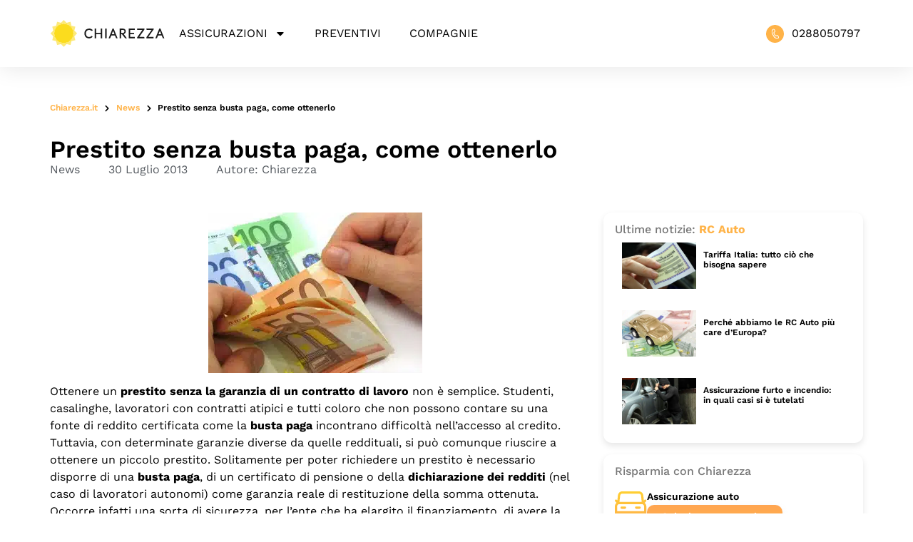

--- FILE ---
content_type: text/html; charset=UTF-8
request_url: https://www.chiarezza.it/news/prestito-senza-busta-paga-come-ottenerlo/
body_size: 34139
content:
<!doctype html>
<html lang="it-IT">
<head>
	<meta charset="UTF-8">
	<meta name="viewport" content="width=device-width, initial-scale=1">
	<link rel="profile" href="https://gmpg.org/xfn/11">
	<!-- <script id="Cookiebot" src="https://consent.cookiebot.com/uc.js" data-cbid="a74f6cd6-4220-4049-806f-b9996559fed4" data-blockingmode="auto" type="text/javascript"></script> -->
	<script type="text/javascript" data-cookieconsent="ignore">
	window.dataLayer = window.dataLayer || [];

	function gtag() {
		dataLayer.push(arguments);
	}

	gtag("consent", "default", {
		ad_personalization: "denied",
		ad_storage: "denied",
		ad_user_data: "denied",
		analytics_storage: "denied",
		functionality_storage: "denied",
		personalization_storage: "denied",
		security_storage: "granted",
		wait_for_update: 500,
	});
	gtag("set", "ads_data_redaction", true);
	</script>
<script type="text/javascript" data-cookieconsent="ignore">
		(function (w, d, s, l, i) {
		w[l] = w[l] || [];
		w[l].push({'gtm.start': new Date().getTime(), event: 'gtm.js'});
		var f = d.getElementsByTagName(s)[0], j = d.createElement(s), dl = l !== 'dataLayer' ? '&l=' + l : '';
		j.async = true;
		j.src = 'https://www.googletagmanager.com/gtm.js?id=' + i + dl;
		f.parentNode.insertBefore(j, f);
	})(
		window,
		document,
		'script',
		'dataLayer',
		'GTM-TNPNFMH'
	);
</script>
<script type="text/javascript"
		id="Cookiebot"
		src="https://consent.cookiebot.com/uc.js"
		data-implementation="wp"
		data-cbid="a74f6cd6-4220-4049-806f-b9996559fed4"
							data-blockingmode="auto"
	></script>
<meta name='robots' content='index, follow, max-image-preview:large, max-snippet:-1, max-video-preview:-1' />

	<!-- This site is optimized with the Yoast SEO Premium plugin v26.7 (Yoast SEO v26.7) - https://yoast.com/wordpress/plugins/seo/ -->
	<title>Prestito senza busta paga, come ottenerlo - Chiarezza</title>
<link data-rocket-preload as="style" href="https://fonts.googleapis.com/css?family=Work%20Sans%3A100%2C100italic%2C200%2C200italic%2C300%2C300italic%2C400%2C400italic%2C500%2C500italic%2C600%2C600italic%2C700%2C700italic%2C800%2C800italic%2C900%2C900italic&#038;display=swap" rel="preload">
<link href="https://fonts.googleapis.com/css?family=Work%20Sans%3A100%2C100italic%2C200%2C200italic%2C300%2C300italic%2C400%2C400italic%2C500%2C500italic%2C600%2C600italic%2C700%2C700italic%2C800%2C800italic%2C900%2C900italic&#038;display=swap" media="print" onload="this.media=&#039;all&#039;" rel="stylesheet">
<style id="wpr-usedcss">img.emoji{display:inline!important;border:none!important;box-shadow:none!important;height:1em!important;width:1em!important;margin:0 .07em!important;vertical-align:-.1em!important;background:0 0!important;padding:0!important}:where(.wp-block-button__link){border-radius:9999px;box-shadow:none;padding:calc(.667em + 2px) calc(1.333em + 2px);text-decoration:none}:where(.wp-block-calendar table:not(.has-background) th){background:#ddd}:where(.wp-block-columns){margin-bottom:1.75em}:where(.wp-block-columns.has-background){padding:1.25em 2.375em}:where(.wp-block-post-comments input[type=submit]){border:none}:where(.wp-block-cover-image:not(.has-text-color)),:where(.wp-block-cover:not(.has-text-color)){color:#fff}:where(.wp-block-cover-image.is-light:not(.has-text-color)),:where(.wp-block-cover.is-light:not(.has-text-color)){color:#000}:where(.wp-block-file){margin-bottom:1.5em}:where(.wp-block-file__button){border-radius:2em;display:inline-block;padding:.5em 1em}:where(.wp-block-file__button):is(a):active,:where(.wp-block-file__button):is(a):focus,:where(.wp-block-file__button):is(a):hover,:where(.wp-block-file__button):is(a):visited{box-shadow:none;color:#fff;opacity:.85;text-decoration:none}:where(.wp-block-latest-comments:not([style*=line-height] .wp-block-latest-comments__comment)){line-height:1.1}:where(.wp-block-latest-comments:not([style*=line-height] .wp-block-latest-comments__comment-excerpt p)){line-height:1.8}ul{box-sizing:border-box}:where(.wp-block-navigation.has-background .wp-block-navigation-item a:not(.wp-element-button)),:where(.wp-block-navigation.has-background .wp-block-navigation-submenu a:not(.wp-element-button)){padding:.5em 1em}:where(.wp-block-navigation .wp-block-navigation__submenu-container .wp-block-navigation-item a:not(.wp-element-button)),:where(.wp-block-navigation .wp-block-navigation__submenu-container .wp-block-navigation-submenu a:not(.wp-element-button)),:where(.wp-block-navigation .wp-block-navigation__submenu-container .wp-block-navigation-submenu button.wp-block-navigation-item__content),:where(.wp-block-navigation .wp-block-navigation__submenu-container .wp-block-pages-list__item button.wp-block-navigation-item__content){padding:.5em 1em}:where(p.has-text-color:not(.has-link-color)) a{color:inherit}:where(.wp-block-post-excerpt){margin-bottom:var(--wp--style--block-gap);margin-top:var(--wp--style--block-gap)}:where(.wp-block-preformatted.has-background){padding:1.25em 2.375em}:where(.wp-block-pullquote){margin:0 0 1em}:where(.wp-block-search__button){border:1px solid #ccc;padding:6px 10px}:where(.wp-block-search__button-inside .wp-block-search__inside-wrapper){border:1px solid #949494;box-sizing:border-box;padding:4px}:where(.wp-block-search__button-inside .wp-block-search__inside-wrapper) .wp-block-search__input{border:none;border-radius:0;padding:0 4px}:where(.wp-block-search__button-inside .wp-block-search__inside-wrapper) .wp-block-search__input:focus{outline:0}:where(.wp-block-search__button-inside .wp-block-search__inside-wrapper) :where(.wp-block-search__button){padding:4px 8px}:where(.wp-block-term-description){margin-bottom:var(--wp--style--block-gap);margin-top:var(--wp--style--block-gap)}:where(pre.wp-block-verse){font-family:inherit}:root{--wp--preset--font-size--normal:16px;--wp--preset--font-size--huge:42px}.screen-reader-text{clip:rect(1px,1px,1px,1px);word-wrap:normal!important;border:0;-webkit-clip-path:inset(50%);clip-path:inset(50%);height:1px;margin:-1px;overflow:hidden;padding:0;position:absolute;width:1px}.screen-reader-text:focus{clip:auto!important;background-color:#ddd;-webkit-clip-path:none;clip-path:none;color:#444;display:block;font-size:1em;height:auto;left:5px;line-height:normal;padding:15px 23px 14px;text-decoration:none;top:5px;width:auto;z-index:100000}html :where(.has-border-color){border-style:solid}html :where([style*=border-top-color]){border-top-style:solid}html :where([style*=border-right-color]){border-right-style:solid}html :where([style*=border-bottom-color]){border-bottom-style:solid}html :where([style*=border-left-color]){border-left-style:solid}html :where([style*=border-width]){border-style:solid}html :where([style*=border-top-width]){border-top-style:solid}html :where([style*=border-right-width]){border-right-style:solid}html :where([style*=border-bottom-width]){border-bottom-style:solid}html :where([style*=border-left-width]){border-left-style:solid}html :where(img[class*=wp-image-]){height:auto;max-width:100%}:where(figure){margin:0 0 1em}html :where(.is-position-sticky){--wp-admin--admin-bar--position-offset:var(--wp-admin--admin-bar--height,0px)}@media screen and (max-width:600px){html :where(.is-position-sticky){--wp-admin--admin-bar--position-offset:0px}}body{--wp--preset--color--black:#000000;--wp--preset--color--cyan-bluish-gray:#abb8c3;--wp--preset--color--white:#ffffff;--wp--preset--color--pale-pink:#f78da7;--wp--preset--color--vivid-red:#cf2e2e;--wp--preset--color--luminous-vivid-orange:#ff6900;--wp--preset--color--luminous-vivid-amber:#fcb900;--wp--preset--color--light-green-cyan:#7bdcb5;--wp--preset--color--vivid-green-cyan:#00d084;--wp--preset--color--pale-cyan-blue:#8ed1fc;--wp--preset--color--vivid-cyan-blue:#0693e3;--wp--preset--color--vivid-purple:#9b51e0;--wp--preset--gradient--vivid-cyan-blue-to-vivid-purple:linear-gradient(135deg,rgba(6, 147, 227, 1) 0%,rgb(155, 81, 224) 100%);--wp--preset--gradient--light-green-cyan-to-vivid-green-cyan:linear-gradient(135deg,rgb(122, 220, 180) 0%,rgb(0, 208, 130) 100%);--wp--preset--gradient--luminous-vivid-amber-to-luminous-vivid-orange:linear-gradient(135deg,rgba(252, 185, 0, 1) 0%,rgba(255, 105, 0, 1) 100%);--wp--preset--gradient--luminous-vivid-orange-to-vivid-red:linear-gradient(135deg,rgba(255, 105, 0, 1) 0%,rgb(207, 46, 46) 100%);--wp--preset--gradient--very-light-gray-to-cyan-bluish-gray:linear-gradient(135deg,rgb(238, 238, 238) 0%,rgb(169, 184, 195) 100%);--wp--preset--gradient--cool-to-warm-spectrum:linear-gradient(135deg,rgb(74, 234, 220) 0%,rgb(151, 120, 209) 20%,rgb(207, 42, 186) 40%,rgb(238, 44, 130) 60%,rgb(251, 105, 98) 80%,rgb(254, 248, 76) 100%);--wp--preset--gradient--blush-light-purple:linear-gradient(135deg,rgb(255, 206, 236) 0%,rgb(152, 150, 240) 100%);--wp--preset--gradient--blush-bordeaux:linear-gradient(135deg,rgb(254, 205, 165) 0%,rgb(254, 45, 45) 50%,rgb(107, 0, 62) 100%);--wp--preset--gradient--luminous-dusk:linear-gradient(135deg,rgb(255, 203, 112) 0%,rgb(199, 81, 192) 50%,rgb(65, 88, 208) 100%);--wp--preset--gradient--pale-ocean:linear-gradient(135deg,rgb(255, 245, 203) 0%,rgb(182, 227, 212) 50%,rgb(51, 167, 181) 100%);--wp--preset--gradient--electric-grass:linear-gradient(135deg,rgb(202, 248, 128) 0%,rgb(113, 206, 126) 100%);--wp--preset--gradient--midnight:linear-gradient(135deg,rgb(2, 3, 129) 0%,rgb(40, 116, 252) 100%);--wp--preset--font-size--small:13px;--wp--preset--font-size--medium:20px;--wp--preset--font-size--large:36px;--wp--preset--font-size--x-large:42px;--wp--preset--spacing--20:0.44rem;--wp--preset--spacing--30:0.67rem;--wp--preset--spacing--40:1rem;--wp--preset--spacing--50:1.5rem;--wp--preset--spacing--60:2.25rem;--wp--preset--spacing--70:3.38rem;--wp--preset--spacing--80:5.06rem;--wp--preset--shadow--natural:6px 6px 9px rgba(0, 0, 0, .2);--wp--preset--shadow--deep:12px 12px 50px rgba(0, 0, 0, .4);--wp--preset--shadow--sharp:6px 6px 0px rgba(0, 0, 0, .2);--wp--preset--shadow--outlined:6px 6px 0px -3px rgba(255, 255, 255, 1),6px 6px rgba(0, 0, 0, 1);--wp--preset--shadow--crisp:6px 6px 0px rgba(0, 0, 0, 1)}:where(.is-layout-flex){gap:.5em}:where(.is-layout-grid){gap:.5em}:where(.wp-block-post-template.is-layout-flex){gap:1.25em}:where(.wp-block-post-template.is-layout-grid){gap:1.25em}:where(.wp-block-columns.is-layout-flex){gap:2em}:where(.wp-block-columns.is-layout-grid){gap:2em}html{line-height:1.15;-webkit-text-size-adjust:100%}*,:after,:before{box-sizing:border-box}body{margin:0;font-family:-apple-system,BlinkMacSystemFont,'Segoe UI',Roboto,'Helvetica Neue',Arial,'Noto Sans',sans-serif,'Apple Color Emoji','Segoe UI Emoji','Segoe UI Symbol','Noto Color Emoji';font-size:1rem;font-weight:400;line-height:1.5;color:#333;background-color:#fff;-webkit-font-smoothing:antialiased;-moz-osx-font-smoothing:grayscale}h1,h2,h3,h4{margin-block-start:.5rem;margin-block-end:1rem;font-family:inherit;font-weight:500;line-height:1.2;color:inherit}h1{font-size:2.5rem}h2{font-size:2rem}h3{font-size:1.75rem}h4{font-size:1.5rem}p{margin-block-start:0;margin-block-end:.9rem}a{background-color:transparent;text-decoration:none;color:#c36}a:active,a:hover{color:#336}a:not([href]):not([tabindex]),a:not([href]):not([tabindex]):focus,a:not([href]):not([tabindex]):hover{color:inherit;text-decoration:none}a:not([href]):not([tabindex]):focus{outline:0}b,strong{font-weight:bolder}code{font-family:monospace,monospace;font-size:1em}sub{font-size:75%;line-height:0;position:relative;vertical-align:baseline}sub{bottom:-.25em}img{border-style:none;height:auto;max-width:100%}details{display:block}summary{display:list-item}[hidden],template{display:none}@media print{*,:after,:before{background:0 0!important;color:#000!important;box-shadow:none!important;text-shadow:none!important}a,a:visited{text-decoration:underline}a[href]:after{content:" (" attr(href) ")"}a[href^="#"]:after,a[href^="javascript:"]:after{content:""}img,tr{-moz-column-break-inside:avoid;break-inside:avoid}h2,h3,p{orphans:3;widows:3}h2,h3{-moz-column-break-after:avoid;break-after:avoid}}label{display:inline-block;line-height:1;vertical-align:middle}button,input,optgroup,select,textarea{font-family:inherit;font-size:1rem;line-height:1.5;margin:0}input[type=date],input[type=email],input[type=number],input[type=search],input[type=text],input[type=url],select,textarea{width:100%;border:1px solid #666;border-radius:3px;padding:.5rem 1rem;transition:all .3s}input[type=date]:focus,input[type=email]:focus,input[type=number]:focus,input[type=search]:focus,input[type=text]:focus,input[type=url]:focus,select:focus,textarea:focus{border-color:#333}button,input{overflow:visible}button,select{text-transform:none}[type=button],[type=reset],[type=submit],button{width:auto;-webkit-appearance:button}[type=button]::-moz-focus-inner,[type=reset]::-moz-focus-inner,[type=submit]::-moz-focus-inner,button::-moz-focus-inner{border-style:none;padding:0}[type=button]:-moz-focusring,[type=reset]:-moz-focusring,[type=submit]:-moz-focusring,button:-moz-focusring{outline:ButtonText dotted 1px}[type=button],[type=submit],button{display:inline-block;font-weight:400;color:#c36;text-align:center;white-space:nowrap;-webkit-user-select:none;-moz-user-select:none;user-select:none;background-color:transparent;border:1px solid #c36;padding:.5rem 1rem;font-size:1rem;border-radius:3px;transition:all .3s}[type=button]:focus,[type=submit]:focus,button:focus{outline:-webkit-focus-ring-color auto 5px}[type=button]:focus,[type=button]:hover,[type=submit]:focus,[type=submit]:hover,button:focus,button:hover{color:#fff;background-color:#c36;text-decoration:none}[type=button]:not(:disabled),[type=submit]:not(:disabled),button:not(:disabled){cursor:pointer}fieldset{padding:.35em .75em .625em}legend{box-sizing:border-box;color:inherit;display:table;max-width:100%;padding:0;white-space:normal}progress{vertical-align:baseline}textarea{overflow:auto;resize:vertical}[type=checkbox],[type=radio]{box-sizing:border-box;padding:0}[type=number]::-webkit-inner-spin-button,[type=number]::-webkit-outer-spin-button{height:auto}[type=search]{-webkit-appearance:textfield;outline-offset:-2px}[type=search]::-webkit-search-decoration{-webkit-appearance:none}::-webkit-file-upload-button{-webkit-appearance:button;font:inherit}select{display:block}table{background-color:transparent;width:100%;margin-block-end:15px;font-size:.9em;border-spacing:0;border-collapse:collapse}table th{padding:15px;line-height:1.5;vertical-align:top;border:1px solid hsla(0,0%,50.2%,.5019607843)}table th{font-weight:700}table tbody>tr:nth-child(odd)>th{background-color:hsla(0,0%,50.2%,.0705882353)}table tbody tr:hover>th{background-color:hsla(0,0%,50.2%,.1019607843)}table tbody+tbody{border-block-start:2px solid hsla(0,0%,50.2%,.5019607843)}dl,dt,li,ul{margin-block-start:0;margin-block-end:0;border:0;outline:0;font-size:100%;vertical-align:baseline;background:0 0}.sticky{position:relative;display:block}.hide{display:none!important}.screen-reader-text{clip:rect(1px,1px,1px,1px);height:1px;overflow:hidden;position:absolute!important;width:1px;word-wrap:normal!important}.screen-reader-text:focus{background-color:#eee;clip:auto!important;-webkit-clip-path:none;clip-path:none;color:#333;display:block;font-size:1rem;height:auto;left:5px;line-height:normal;padding:15px 23px 14px;text-decoration:none;top:5px;width:auto;z-index:100000}.site-header{display:flex;flex-wrap:wrap;justify-content:space-between;padding-block-start:1rem;padding-block-end:1rem;position:relative}.site-navigation-toggle-holder{display:flex;align-items:center;justify-content:flex-end;flex-grow:1;max-width:20%;padding:8px 15px}.site-navigation-toggle-holder .site-navigation-toggle{display:flex;align-items:center;justify-content:center;font-size:22px;padding:.25em;cursor:pointer;border:0 solid;border-radius:3px;background-color:rgba(0,0,0,.05);color:#494c4f}.site-navigation-dropdown{margin-block-start:10px;transition:max-height .3s,transform .3s;transform-origin:top;position:absolute;bottom:0;left:0;z-index:10000;width:100%}.site-navigation-toggle-holder:not(.elementor-active)+.site-navigation-dropdown{transform:scaleY(0);max-height:0}.site-navigation-toggle-holder.elementor-active+.site-navigation-dropdown{transform:scaleY(1);max-height:100vh}.site-navigation-dropdown ul{padding:0}.site-navigation-dropdown ul.menu{position:absolute;width:100%;padding:0;margin:0;background:#fff}.site-navigation-dropdown ul.menu li{display:block;width:100%;position:relative}.site-navigation-dropdown ul.menu li a{display:block;padding:20px;background:#fff;color:#55595c;box-shadow:inset 0 -1px 0 rgba(0,0,0,.1019607843)}.site-navigation-dropdown ul.menu>li li{transition:max-height .3s,transform .3s;transform-origin:top;transform:scaleY(0);max-height:0}.site-navigation-dropdown ul.menu li.elementor-active>ul>li{transform:scaleY(1);max-height:100vh}.site-header:not(.dynamic-header){margin-inline-start:auto;margin-inline-end:auto;width:100%}@media (max-width:575px){.site-header:not(.dynamic-header){padding-inline-start:10px;padding-inline-end:10px}}@media (min-width:576px){.site-header:not(.dynamic-header){max-width:500px}}@media (min-width:768px){.site-header:not(.dynamic-header){max-width:600px}}@media (min-width:992px){.site-header:not(.dynamic-header){max-width:800px}}@media (min-width:1200px){.site-header:not(.dynamic-header){max-width:1140px}}.site-header+.elementor{min-height:calc(100vh - 320px)}.dialog-widget-content{background-color:var(--e-a-bg-default);position:absolute;border-radius:3px;box-shadow:2px 8px 23px 3px rgba(0,0,0,.2);overflow:hidden}.dialog-message{line-height:1.5;box-sizing:border-box}.dialog-close-button{cursor:pointer;position:absolute;margin-top:15px;right:15px;color:var(--e-a-color-txt);font-size:15px;line-height:1;transition:var(--e-a-transition-hover)}.dialog-close-button:hover{color:var(--e-a-color-txt-hover)}.dialog-prevent-scroll{overflow:hidden;max-height:100vh}.dialog-type-lightbox{position:fixed;height:100%;width:100%;bottom:0;left:0;background-color:rgba(0,0,0,.8);z-index:9999;-webkit-user-select:none;-moz-user-select:none;user-select:none}.elementor-editor-active .elementor-popup-modal{background-color:initial}.dialog-type-alert .dialog-widget-content,.dialog-type-confirm .dialog-widget-content{margin:auto;width:400px;padding:20px}.dialog-type-alert .dialog-header,.dialog-type-confirm .dialog-header{font-size:15px;font-weight:500}.dialog-type-alert .dialog-header:after,.dialog-type-confirm .dialog-header:after{content:"";display:block;border-block-end:var(--e-a-border);padding-block-end:10px;margin-block-end:10px;margin-inline-start:-20px;margin-inline-end:-20px}.dialog-type-alert .dialog-message,.dialog-type-confirm .dialog-message{min-height:50px}.dialog-type-alert .dialog-buttons-wrapper,.dialog-type-confirm .dialog-buttons-wrapper{padding-block-start:10px;display:flex;justify-content:flex-end;gap:15px}.dialog-type-alert .dialog-buttons-wrapper .dialog-button,.dialog-type-confirm .dialog-buttons-wrapper .dialog-button{font-size:12px;font-weight:500;line-height:1.2;padding:8px 16px;outline:0;border:none;border-radius:var(--e-a-border-radius);background-color:var(--e-a-btn-bg);color:var(--e-a-btn-color-invert);transition:var(--e-a-transition-hover)}.dialog-type-alert .dialog-buttons-wrapper .dialog-button:hover,.dialog-type-confirm .dialog-buttons-wrapper .dialog-button:hover{border:none}.dialog-type-alert .dialog-buttons-wrapper .dialog-button:focus,.dialog-type-alert .dialog-buttons-wrapper .dialog-button:hover,.dialog-type-confirm .dialog-buttons-wrapper .dialog-button:focus,.dialog-type-confirm .dialog-buttons-wrapper .dialog-button:hover{background-color:var(--e-a-btn-bg-hover);color:var(--e-a-btn-color-invert)}.dialog-type-alert .dialog-buttons-wrapper .dialog-button:active,.dialog-type-confirm .dialog-buttons-wrapper .dialog-button:active{background-color:var(--e-a-btn-bg-active)}.dialog-type-alert .dialog-buttons-wrapper .dialog-button:not([disabled]),.dialog-type-confirm .dialog-buttons-wrapper .dialog-button:not([disabled]){cursor:pointer}.dialog-type-alert .dialog-buttons-wrapper .dialog-button:disabled,.dialog-type-confirm .dialog-buttons-wrapper .dialog-button:disabled{background-color:var(--e-a-btn-bg-disabled);color:var(--e-a-btn-color-disabled)}.dialog-type-alert .dialog-buttons-wrapper .dialog-button:not(.elementor-button-state) .elementor-state-icon,.dialog-type-confirm .dialog-buttons-wrapper .dialog-button:not(.elementor-button-state) .elementor-state-icon{display:none}.dialog-type-alert .dialog-buttons-wrapper .dialog-button.dialog-cancel,.dialog-type-alert .dialog-buttons-wrapper .dialog-button.e-btn-txt,.dialog-type-confirm .dialog-buttons-wrapper .dialog-button.dialog-cancel,.dialog-type-confirm .dialog-buttons-wrapper .dialog-button.e-btn-txt{background:0 0;color:var(--e-a-color-txt)}.dialog-type-alert .dialog-buttons-wrapper .dialog-button.dialog-cancel:focus,.dialog-type-alert .dialog-buttons-wrapper .dialog-button.dialog-cancel:hover,.dialog-type-alert .dialog-buttons-wrapper .dialog-button.e-btn-txt:focus,.dialog-type-alert .dialog-buttons-wrapper .dialog-button.e-btn-txt:hover,.dialog-type-confirm .dialog-buttons-wrapper .dialog-button.dialog-cancel:focus,.dialog-type-confirm .dialog-buttons-wrapper .dialog-button.dialog-cancel:hover,.dialog-type-confirm .dialog-buttons-wrapper .dialog-button.e-btn-txt:focus,.dialog-type-confirm .dialog-buttons-wrapper .dialog-button.e-btn-txt:hover{background:var(--e-a-bg-hover);color:var(--e-a-color-txt-hover)}.dialog-type-alert .dialog-buttons-wrapper .dialog-button.dialog-cancel:disabled,.dialog-type-alert .dialog-buttons-wrapper .dialog-button.e-btn-txt:disabled,.dialog-type-confirm .dialog-buttons-wrapper .dialog-button.dialog-cancel:disabled,.dialog-type-confirm .dialog-buttons-wrapper .dialog-button.e-btn-txt:disabled{background:0 0;color:var(--e-a-color-txt-disabled)}.dialog-type-alert .dialog-buttons-wrapper .dialog-button.e-success,.dialog-type-alert .dialog-buttons-wrapper .dialog-button.elementor-button-success,.dialog-type-confirm .dialog-buttons-wrapper .dialog-button.e-success,.dialog-type-confirm .dialog-buttons-wrapper .dialog-button.elementor-button-success{background-color:var(--e-a-btn-bg-success)}.dialog-type-alert .dialog-buttons-wrapper .dialog-button.e-success:focus,.dialog-type-alert .dialog-buttons-wrapper .dialog-button.e-success:hover,.dialog-type-alert .dialog-buttons-wrapper .dialog-button.elementor-button-success:focus,.dialog-type-alert .dialog-buttons-wrapper .dialog-button.elementor-button-success:hover,.dialog-type-confirm .dialog-buttons-wrapper .dialog-button.e-success:focus,.dialog-type-confirm .dialog-buttons-wrapper .dialog-button.e-success:hover,.dialog-type-confirm .dialog-buttons-wrapper .dialog-button.elementor-button-success:focus,.dialog-type-confirm .dialog-buttons-wrapper .dialog-button.elementor-button-success:hover{background-color:var(--e-a-btn-bg-success-hover)}.dialog-type-alert .dialog-buttons-wrapper .dialog-button.dialog-ok,.dialog-type-alert .dialog-buttons-wrapper .dialog-button.dialog-take_over,.dialog-type-alert .dialog-buttons-wrapper .dialog-button.e-primary,.dialog-type-confirm .dialog-buttons-wrapper .dialog-button.dialog-ok,.dialog-type-confirm .dialog-buttons-wrapper .dialog-button.dialog-take_over,.dialog-type-confirm .dialog-buttons-wrapper .dialog-button.e-primary{background-color:var(--e-a-btn-bg-primary);color:var(--e-a-btn-color)}.dialog-type-alert .dialog-buttons-wrapper .dialog-button.dialog-ok:focus,.dialog-type-alert .dialog-buttons-wrapper .dialog-button.dialog-ok:hover,.dialog-type-alert .dialog-buttons-wrapper .dialog-button.dialog-take_over:focus,.dialog-type-alert .dialog-buttons-wrapper .dialog-button.dialog-take_over:hover,.dialog-type-alert .dialog-buttons-wrapper .dialog-button.e-primary:focus,.dialog-type-alert .dialog-buttons-wrapper .dialog-button.e-primary:hover,.dialog-type-confirm .dialog-buttons-wrapper .dialog-button.dialog-ok:focus,.dialog-type-confirm .dialog-buttons-wrapper .dialog-button.dialog-ok:hover,.dialog-type-confirm .dialog-buttons-wrapper .dialog-button.dialog-take_over:focus,.dialog-type-confirm .dialog-buttons-wrapper .dialog-button.dialog-take_over:hover,.dialog-type-confirm .dialog-buttons-wrapper .dialog-button.e-primary:focus,.dialog-type-confirm .dialog-buttons-wrapper .dialog-button.e-primary:hover{background-color:var(--e-a-btn-bg-primary-hover);color:var(--e-a-btn-color)}.dialog-type-alert .dialog-buttons-wrapper .dialog-button.dialog-cancel.dialog-take_over,.dialog-type-alert .dialog-buttons-wrapper .dialog-button.dialog-ok.dialog-cancel,.dialog-type-alert .dialog-buttons-wrapper .dialog-button.e-btn-txt.dialog-ok,.dialog-type-alert .dialog-buttons-wrapper .dialog-button.e-btn-txt.dialog-take_over,.dialog-type-alert .dialog-buttons-wrapper .dialog-button.e-primary.dialog-cancel,.dialog-type-alert .dialog-buttons-wrapper .dialog-button.e-primary.e-btn-txt,.dialog-type-confirm .dialog-buttons-wrapper .dialog-button.dialog-cancel.dialog-take_over,.dialog-type-confirm .dialog-buttons-wrapper .dialog-button.dialog-ok.dialog-cancel,.dialog-type-confirm .dialog-buttons-wrapper .dialog-button.e-btn-txt.dialog-ok,.dialog-type-confirm .dialog-buttons-wrapper .dialog-button.e-btn-txt.dialog-take_over,.dialog-type-confirm .dialog-buttons-wrapper .dialog-button.e-primary.dialog-cancel,.dialog-type-confirm .dialog-buttons-wrapper .dialog-button.e-primary.e-btn-txt{background:0 0;color:var(--e-a-color-primary-bold)}.dialog-type-alert .dialog-buttons-wrapper .dialog-button.dialog-cancel.dialog-take_over:focus,.dialog-type-alert .dialog-buttons-wrapper .dialog-button.dialog-cancel.dialog-take_over:hover,.dialog-type-alert .dialog-buttons-wrapper .dialog-button.dialog-ok.dialog-cancel:focus,.dialog-type-alert .dialog-buttons-wrapper .dialog-button.dialog-ok.dialog-cancel:hover,.dialog-type-alert .dialog-buttons-wrapper .dialog-button.e-btn-txt.dialog-ok:focus,.dialog-type-alert .dialog-buttons-wrapper .dialog-button.e-btn-txt.dialog-ok:hover,.dialog-type-alert .dialog-buttons-wrapper .dialog-button.e-btn-txt.dialog-take_over:focus,.dialog-type-alert .dialog-buttons-wrapper .dialog-button.e-btn-txt.dialog-take_over:hover,.dialog-type-alert .dialog-buttons-wrapper .dialog-button.e-primary.dialog-cancel:focus,.dialog-type-alert .dialog-buttons-wrapper .dialog-button.e-primary.dialog-cancel:hover,.dialog-type-alert .dialog-buttons-wrapper .dialog-button.e-primary.e-btn-txt:focus,.dialog-type-alert .dialog-buttons-wrapper .dialog-button.e-primary.e-btn-txt:hover,.dialog-type-confirm .dialog-buttons-wrapper .dialog-button.dialog-cancel.dialog-take_over:focus,.dialog-type-confirm .dialog-buttons-wrapper .dialog-button.dialog-cancel.dialog-take_over:hover,.dialog-type-confirm .dialog-buttons-wrapper .dialog-button.dialog-ok.dialog-cancel:focus,.dialog-type-confirm .dialog-buttons-wrapper .dialog-button.dialog-ok.dialog-cancel:hover,.dialog-type-confirm .dialog-buttons-wrapper .dialog-button.e-btn-txt.dialog-ok:focus,.dialog-type-confirm .dialog-buttons-wrapper .dialog-button.e-btn-txt.dialog-ok:hover,.dialog-type-confirm .dialog-buttons-wrapper .dialog-button.e-btn-txt.dialog-take_over:focus,.dialog-type-confirm .dialog-buttons-wrapper .dialog-button.e-btn-txt.dialog-take_over:hover,.dialog-type-confirm .dialog-buttons-wrapper .dialog-button.e-primary.dialog-cancel:focus,.dialog-type-confirm .dialog-buttons-wrapper .dialog-button.e-primary.dialog-cancel:hover,.dialog-type-confirm .dialog-buttons-wrapper .dialog-button.e-primary.e-btn-txt:focus,.dialog-type-confirm .dialog-buttons-wrapper .dialog-button.e-primary.e-btn-txt:hover{background:var(--e-a-bg-primary)}.dialog-type-alert .dialog-buttons-wrapper .dialog-button.e-accent,.dialog-type-alert .dialog-buttons-wrapper .dialog-button.go-pro,.dialog-type-confirm .dialog-buttons-wrapper .dialog-button.e-accent,.dialog-type-confirm .dialog-buttons-wrapper .dialog-button.go-pro{background-color:var(--e-a-btn-bg-accent)}.dialog-type-alert .dialog-buttons-wrapper .dialog-button.e-accent:focus,.dialog-type-alert .dialog-buttons-wrapper .dialog-button.e-accent:hover,.dialog-type-alert .dialog-buttons-wrapper .dialog-button.go-pro:focus,.dialog-type-alert .dialog-buttons-wrapper .dialog-button.go-pro:hover,.dialog-type-confirm .dialog-buttons-wrapper .dialog-button.e-accent:focus,.dialog-type-confirm .dialog-buttons-wrapper .dialog-button.e-accent:hover,.dialog-type-confirm .dialog-buttons-wrapper .dialog-button.go-pro:focus,.dialog-type-confirm .dialog-buttons-wrapper .dialog-button.go-pro:hover{background-color:var(--e-a-btn-bg-accent-hover)}.dialog-type-alert .dialog-buttons-wrapper .dialog-button.e-accent:active,.dialog-type-alert .dialog-buttons-wrapper .dialog-button.go-pro:active,.dialog-type-confirm .dialog-buttons-wrapper .dialog-button.e-accent:active,.dialog-type-confirm .dialog-buttons-wrapper .dialog-button.go-pro:active{background-color:var(--e-a-btn-bg-accent-active)}.dialog-type-alert .dialog-buttons-wrapper .dialog-button.e-warning,.dialog-type-alert .dialog-buttons-wrapper .dialog-button.elementor-button-warning,.dialog-type-confirm .dialog-buttons-wrapper .dialog-button.e-warning,.dialog-type-confirm .dialog-buttons-wrapper .dialog-button.elementor-button-warning{background-color:var(--e-a-btn-bg-warning)}.dialog-type-alert .dialog-buttons-wrapper .dialog-button.e-warning:focus,.dialog-type-alert .dialog-buttons-wrapper .dialog-button.e-warning:hover,.dialog-type-alert .dialog-buttons-wrapper .dialog-button.elementor-button-warning:focus,.dialog-type-alert .dialog-buttons-wrapper .dialog-button.elementor-button-warning:hover,.dialog-type-confirm .dialog-buttons-wrapper .dialog-button.e-warning:focus,.dialog-type-confirm .dialog-buttons-wrapper .dialog-button.e-warning:hover,.dialog-type-confirm .dialog-buttons-wrapper .dialog-button.elementor-button-warning:focus,.dialog-type-confirm .dialog-buttons-wrapper .dialog-button.elementor-button-warning:hover{background-color:var(--e-a-btn-bg-warning-hover)}.dialog-type-alert .dialog-buttons-wrapper .dialog-button.e-danger,.dialog-type-alert .dialog-buttons-wrapper .dialog-button.elementor-button-danger,.dialog-type-confirm .dialog-buttons-wrapper .dialog-button.e-danger,.dialog-type-confirm .dialog-buttons-wrapper .dialog-button.elementor-button-danger{background-color:var(--e-a-btn-bg-danger)}.dialog-type-alert .dialog-buttons-wrapper .dialog-button.e-danger:focus,.dialog-type-alert .dialog-buttons-wrapper .dialog-button.e-danger:hover,.dialog-type-alert .dialog-buttons-wrapper .dialog-button.elementor-button-danger:focus,.dialog-type-alert .dialog-buttons-wrapper .dialog-button.elementor-button-danger:hover,.dialog-type-confirm .dialog-buttons-wrapper .dialog-button.e-danger:focus,.dialog-type-confirm .dialog-buttons-wrapper .dialog-button.e-danger:hover,.dialog-type-confirm .dialog-buttons-wrapper .dialog-button.elementor-button-danger:focus,.dialog-type-confirm .dialog-buttons-wrapper .dialog-button.elementor-button-danger:hover{background-color:var(--e-a-btn-bg-danger-hover)}.dialog-type-alert .dialog-buttons-wrapper .dialog-button i,.dialog-type-confirm .dialog-buttons-wrapper .dialog-button i{margin-inline-end:5px}.dialog-type-alert .dialog-buttons-wrapper .dialog-button:focus,.dialog-type-alert .dialog-buttons-wrapper .dialog-button:hover,.dialog-type-alert .dialog-buttons-wrapper .dialog-button:visited,.dialog-type-confirm .dialog-buttons-wrapper .dialog-button:focus,.dialog-type-confirm .dialog-buttons-wrapper .dialog-button:hover,.dialog-type-confirm .dialog-buttons-wrapper .dialog-button:visited{color:initial}.flatpickr-calendar{width:280px}.elementor-screen-only,.screen-reader-text,.screen-reader-text span{position:absolute;top:-10000em;width:1px;height:1px;margin:-1px;padding:0;overflow:hidden;clip:rect(0,0,0,0);border:0}.elementor *,.elementor :after,.elementor :before{box-sizing:border-box}.elementor a{box-shadow:none;text-decoration:none}.elementor img{height:auto;max-width:100%;border:none;border-radius:0;box-shadow:none}.elementor embed,.elementor iframe,.elementor object,.elementor video{max-width:100%;width:100%;margin:0;line-height:1;border:none}.elementor .elementor-background-video-container{height:100%;width:100%;top:0;left:0;position:absolute;overflow:hidden;z-index:0;direction:ltr}.elementor .elementor-background-video-container{transition:opacity 1s;pointer-events:none}.elementor .elementor-background-video-container.elementor-loading{opacity:0}.elementor .elementor-background-video-embed{max-width:none}.elementor .elementor-background-video-embed,.elementor .elementor-background-video-hosted{position:absolute;top:50%;left:50%;transform:translate(-50%,-50%)}.elementor .elementor-background-slideshow{height:100%;width:100%;top:0;left:0;position:absolute}.elementor .elementor-background-slideshow{z-index:0}.elementor .elementor-background-slideshow__slide__image{width:100%;height:100%;background-position:50%;background-size:cover}.elementor-widget-wrap .elementor-element.elementor-widget__width-initial{max-width:100%}.elementor-element{--flex-direction:initial;--flex-wrap:initial;--justify-content:initial;--align-items:initial;--align-content:initial;--gap:initial;--flex-basis:initial;--flex-grow:initial;--flex-shrink:initial;--order:initial;--align-self:initial;flex-basis:var(--flex-basis);flex-grow:var(--flex-grow);flex-shrink:var(--flex-shrink);order:var(--order);align-self:var(--align-self)}.elementor-element:where(.e-con-full,.elementor-widget){flex-direction:var(--flex-direction);flex-wrap:var(--flex-wrap);justify-content:var(--justify-content);align-items:var(--align-items);align-content:var(--align-content);gap:var(--gap)}.elementor-invisible{visibility:hidden}.elementor-align-left{text-align:left}.elementor-align-left .elementor-button{width:auto}.elementor-ken-burns{transition-property:transform;transition-duration:10s;transition-timing-function:linear}.elementor-ken-burns--out{transform:scale(1.3)}.elementor-ken-burns--active{transition-duration:20s}.elementor-ken-burns--active.elementor-ken-burns--out{transform:scale(1)}.elementor-ken-burns--active.elementor-ken-burns--in{transform:scale(1.3)}:root{--page-title-display:block}.elementor-page-title{display:var(--page-title-display)}.elementor-widget-wrap{position:relative;width:100%;flex-wrap:wrap;align-content:flex-start}.elementor:not(.elementor-bc-flex-widget) .elementor-widget-wrap{display:flex}.elementor-widget-wrap>.elementor-element{width:100%}.elementor-widget-wrap.e-swiper-container{width:calc(100% - (var(--e-column-margin-left,0px) + var(--e-column-margin-right,0px)))}.elementor-widget{position:relative}.elementor-widget:not(:last-child){margin-bottom:20px}.elementor-widget:not(:last-child).elementor-widget__width-initial{margin-bottom:0}.elementor-column-wrap{width:100%;position:relative;display:flex}ul.elementor-icon-list-items.elementor-inline-items{display:flex;flex-wrap:wrap}ul.elementor-icon-list-items.elementor-inline-items .elementor-inline-item{word-break:break-word}.elementor-grid{display:grid;grid-column-gap:var(--grid-column-gap);grid-row-gap:var(--grid-row-gap)}.elementor-grid .elementor-grid-item{min-width:0}.elementor-grid-1 .elementor-grid{grid-template-columns:repeat(1,1fr)}@media (min-width:1025px){#elementor-device-mode:after{content:"desktop"}}@media (min-width:-1){#elementor-device-mode:after{content:"widescreen"}}@media (max-width:-1){#elementor-device-mode:after{content:"laptop";content:"tablet_extra"}}@media (max-width:1024px){.elementor-grid-tablet-2 .elementor-grid{grid-template-columns:repeat(2,1fr)}#elementor-device-mode:after{content:"tablet"}}@media (max-width:-1){#elementor-device-mode:after{content:"mobile_extra"}}.e-con{--border-radius:0;--border-block-start-width:0px;--border-inline-end-width:0px;--border-block-end-width:0px;--border-inline-start-width:0px;--border-style:initial;--border-color:initial;--container-widget-width:100%;--container-widget-height:initial;--container-widget-flex-grow:0;--container-widget-align-self:initial;--content-width:min(100%,var(--container-max-width,1140px));--width:100%;--min-height:initial;--height:auto;--text-align:initial;--margin-block-start:0px;--margin-inline-end:0px;--margin-block-end:0px;--margin-inline-start:0px;--padding-block-start:var(--container-default-padding-block-start,10px);--padding-inline-end:var(--container-default-padding-inline-end,10px);--padding-block-end:var(--container-default-padding-block-end,10px);--padding-inline-start:var(--container-default-padding-inline-start,10px);--position:relative;--z-index:revert;--overflow:visible;--gap:var(--widgets-spacing,20px);--overlay-mix-blend-mode:initial;--overlay-opacity:1;--overlay-transition:0.3s;--e-con-grid-template-columns:repeat(3,1fr);--e-con-grid-template-rows:repeat(2,1fr);position:var(--position);width:var(--width);min-width:0;min-height:var(--min-height);height:var(--height);border-radius:var(--border-radius);margin-block-start:var(--bc-margin-block-start,var(--margin-block-start));margin-inline-end:var(--bc-margin-inline-end,var(--margin-inline-end));margin-block-end:var(--bc-margin-block-end,var(--margin-block-end));margin-inline-start:var(--bc-margin-inline-start,var(--margin-inline-start));padding-inline-start:var(--bc-padding-inline-start,var(--padding-inline-start));padding-inline-end:var(--bc-padding-inline-end,var(--padding-inline-end));z-index:var(--z-index);overflow:var(--overflow);transition:background var(--background-transition,.3s),border var(--border-transition,.3s),box-shadow var(--border-transition,.3s),transform var(--e-con-transform-transition-duration,.4s)}.e-con.e-flex{--flex-direction:column;--flex-basis:auto;--flex-grow:0;--flex-shrink:1;flex:var(--flex-grow) var(--flex-shrink) var(--flex-basis)}.e-con-full,.e-con>.e-con-inner{text-align:var(--text-align);padding-block-start:var(--bc-padding-block-start,var(--padding-block-start));padding-block-end:var(--bc-padding-block-end,var(--padding-block-end))}.e-con-full.e-flex,.e-con.e-flex>.e-con-inner{flex-direction:var(--flex-direction)}.e-con,.e-con>.e-con-inner{display:var(--display)}.e-con-boxed.e-flex{flex-direction:column;flex-wrap:nowrap;justify-content:normal;align-items:normal;align-content:normal}.e-con-boxed{text-align:initial;gap:initial}.e-con.e-flex>.e-con-inner{flex-wrap:var(--flex-wrap);justify-content:var(--justify-content);align-items:var(--align-items);align-content:var(--align-content);flex-basis:auto;flex-grow:1;flex-shrink:1;align-self:auto}.e-con>.e-con-inner{gap:var(--gap);width:100%;max-width:var(--content-width);margin:0 auto;padding-inline-start:0;padding-inline-end:0;height:100%}:is(.elementor-section-wrap,[data-elementor-id])>.e-con{--margin-inline-end:auto;--margin-inline-start:auto;max-width:min(100%,var(--width))}.e-con .elementor-widget.elementor-widget{margin-block-end:0}.e-con:before,.e-con>.elementor-background-slideshow:before,.e-con>.elementor-motion-effects-container>.elementor-motion-effects-layer:before,:is(.e-con,.e-con>.e-con-inner)>.elementor-background-video-container:before{content:var(--background-overlay);display:block;position:absolute;mix-blend-mode:var(--overlay-mix-blend-mode);opacity:var(--overlay-opacity);transition:var(--overlay-transition,.3s);border-radius:var(--border-radius);border-style:var(--border-style);border-color:var(--border-color);border-block-start-width:var(--border-block-start-width);border-inline-end-width:var(--border-inline-end-width);border-block-end-width:var(--border-block-end-width);border-inline-start-width:var(--border-inline-start-width);top:calc(0px - var(--border-block-start-width));left:calc(0px - var(--border-inline-start-width));width:max(100% + var(--border-inline-end-width) + var(--border-inline-start-width),100%);height:max(100% + var(--border-block-start-width) + var(--border-block-end-width),100%)}.e-con:before{transition:background var(--overlay-transition,.3s),border-radius var(--border-transition,.3s),opacity var(--overlay-transition,.3s)}.e-con>.elementor-background-slideshow,:is(.e-con,.e-con>.e-con-inner)>.elementor-background-video-container{border-radius:var(--border-radius);border-style:var(--border-style);border-color:var(--border-color);border-block-start-width:var(--border-block-start-width);border-inline-end-width:var(--border-inline-end-width);border-block-end-width:var(--border-block-end-width);border-inline-start-width:var(--border-inline-start-width);top:calc(0px - var(--border-block-start-width));left:calc(0px - var(--border-inline-start-width));width:max(100% + var(--border-inline-end-width) + var(--border-inline-start-width),100%);height:max(100% + var(--border-block-start-width) + var(--border-block-end-width),100%)}:is(.e-con,.e-con>.e-con-inner)>.elementor-background-video-container:before{z-index:1}:is(.e-con,.e-con>.e-con-inner)>.elementor-background-slideshow:before{z-index:2}.e-con .elementor-widget{min-width:0}.e-con .elementor-widget.e-widget-swiper{width:100%}.e-con>.e-con-inner>.elementor-widget>.elementor-widget-container,.e-con>.elementor-widget>.elementor-widget-container{height:100%}.e-con.e-con>.e-con-inner>.elementor-widget,.elementor.elementor .e-con>.elementor-widget{max-width:100%}@media (max-width:767px){table table{font-size:.8em}table table th{padding:7px;line-height:1.3}table table th{font-weight:400}.elementor-grid-mobile-1 .elementor-grid{grid-template-columns:repeat(1,1fr)}#elementor-device-mode:after{content:"mobile"}.e-con.e-flex{--width:100%;--flex-wrap:wrap}}.e-con{--bc-margin-block-start:var(--margin-top);--bc-margin-block-end:var(--margin-bottom);--bc-margin-inline-start:var(--margin-left);--bc-margin-inline-end:var(--margin-right);--bc-padding-block-start:var(--padding-top);--bc-padding-block-end:var(--padding-bottom);--bc-padding-inline-start:var(--padding-left);--bc-padding-inline-end:var(--padding-right)}.elementor-element .elementor-widget-container{transition:background .3s,border .3s,border-radius .3s,box-shadow .3s,transform var(--e-transform-transition-duration,.4s)}.elementor-button{display:inline-block;line-height:1;background-color:#69727d;font-size:15px;padding:12px 24px;border-radius:3px;color:#fff;fill:#fff;text-align:center;transition:all .3s}.elementor-button:focus,.elementor-button:hover,.elementor-button:visited{color:#fff}.elementor-button-content-wrapper{display:flex;justify-content:center}.elementor-button-text{flex-grow:1;order:10;display:inline-block}.elementor-button span{text-decoration:inherit}.elementor-icon{display:inline-block;line-height:1;transition:all .3s;color:#69727d;font-size:50px;text-align:center}.elementor-icon:hover{color:#69727d}.elementor-icon svg{width:1em;height:1em;position:relative;display:block}.elementor-icon svg:before{position:absolute;left:50%;transform:translateX(-50%)}.elementor-element{--swiper-theme-color:#000;--swiper-navigation-size:44px;--swiper-pagination-bullet-size:6px;--swiper-pagination-bullet-horizontal-gap:6px}.elementor-element .swiper .elementor-swiper-button,.elementor-element .swiper-container .elementor-swiper-button,.elementor-element .swiper-container~.elementor-swiper-button,.elementor-element .swiper~.elementor-swiper-button{position:absolute;display:inline-flex;z-index:1;cursor:pointer;font-size:25px;color:hsla(0,0%,93.3%,.9);top:50%;transform:translateY(-50%)}.elementor-element .swiper .elementor-swiper-button svg,.elementor-element .swiper-container .elementor-swiper-button svg,.elementor-element .swiper-container~.elementor-swiper-button svg,.elementor-element .swiper~.elementor-swiper-button svg{fill:hsla(0,0%,93.3%,.9);height:1em;width:1em}.elementor-element .swiper .elementor-swiper-button-prev,.elementor-element .swiper-container .elementor-swiper-button-prev,.elementor-element .swiper-container~.elementor-swiper-button-prev,.elementor-element .swiper~.elementor-swiper-button-prev{left:10px}.elementor-element .swiper .elementor-swiper-button-next,.elementor-element .swiper-container .elementor-swiper-button-next,.elementor-element .swiper-container~.elementor-swiper-button-next,.elementor-element .swiper~.elementor-swiper-button-next{right:10px}.elementor-element :where(.swiper-container-horizontal)~.swiper-pagination-bullets{bottom:5px;left:0;width:100%}.elementor-element :where(.swiper-container-horizontal)~.swiper-pagination-bullets .swiper-pagination-bullet{margin:0 var(--swiper-pagination-bullet-horizontal-gap,4px)}.elementor-lightbox:not(.elementor-popup-modal) .dialog-header,.elementor-lightbox:not(.elementor-popup-modal) .dialog-message{text-align:center}.elementor-lightbox .dialog-header{display:none}.elementor-lightbox .dialog-widget-content{background:0 0;box-shadow:none;width:100%;height:100%}.elementor-lightbox .dialog-message{animation-duration:.3s;height:100%}.elementor-lightbox .dialog-message.dialog-lightbox-message{padding:0}.elementor-lightbox .dialog-lightbox-close-button{cursor:pointer;position:absolute;font-size:var(--lightbox-header-icons-size);right:.75em;margin-top:13px;padding:.25em;z-index:2;line-height:1;display:flex}.elementor-lightbox .dialog-lightbox-close-button svg{height:1em;width:1em}.elementor-lightbox .dialog-lightbox-close-button{color:var(--lightbox-ui-color);transition:all .3s;opacity:1}.elementor-lightbox .dialog-lightbox-close-button svg{fill:var(--lightbox-ui-color)}.elementor-lightbox .dialog-lightbox-close-button:hover{color:var(--lightbox-ui-color-hover)}.elementor-lightbox .dialog-lightbox-close-button:hover svg{fill:var(--lightbox-ui-color-hover)}.elementor-lightbox .elementor-video-container{width:100%;position:absolute;top:50%;left:50%;transform:translate(-50%,-50%)}.elementor-lightbox .elementor-video-container .elementor-video-landscape,.elementor-lightbox .elementor-video-container .elementor-video-portrait,.elementor-lightbox .elementor-video-container .elementor-video-square{width:100%;height:100%;margin:auto}.elementor-lightbox .elementor-video-container .elementor-video-landscape iframe,.elementor-lightbox .elementor-video-container .elementor-video-portrait iframe,.elementor-lightbox .elementor-video-container .elementor-video-square iframe{border:0;background-color:#000}.elementor-lightbox .elementor-video-container .elementor-video-landscape iframe,.elementor-lightbox .elementor-video-container .elementor-video-landscape video,.elementor-lightbox .elementor-video-container .elementor-video-portrait iframe,.elementor-lightbox .elementor-video-container .elementor-video-portrait video,.elementor-lightbox .elementor-video-container .elementor-video-square iframe,.elementor-lightbox .elementor-video-container .elementor-video-square video{aspect-ratio:var(--video-aspect-ratio,1.77777)}@supports not (aspect-ratio:1/1){.elementor-lightbox .elementor-video-container .elementor-video-landscape,.elementor-lightbox .elementor-video-container .elementor-video-portrait,.elementor-lightbox .elementor-video-container .elementor-video-square{position:relative;overflow:hidden;height:0;padding-bottom:calc(100% / var(--video-aspect-ratio,1.77777))}.elementor-lightbox .elementor-video-container .elementor-video-landscape iframe,.elementor-lightbox .elementor-video-container .elementor-video-landscape video,.elementor-lightbox .elementor-video-container .elementor-video-portrait iframe,.elementor-lightbox .elementor-video-container .elementor-video-portrait video,.elementor-lightbox .elementor-video-container .elementor-video-square iframe,.elementor-lightbox .elementor-video-container .elementor-video-square video{position:absolute;top:0;right:0;bottom:0;left:0}}.elementor-lightbox .elementor-video-container .elementor-video-square iframe,.elementor-lightbox .elementor-video-container .elementor-video-square video{width:min(90vh,90vw);height:min(90vh,90vw)}.elementor-lightbox .elementor-video-container .elementor-video-landscape iframe,.elementor-lightbox .elementor-video-container .elementor-video-landscape video{width:100%;max-height:90vh}.elementor-lightbox .elementor-video-container .elementor-video-portrait iframe,.elementor-lightbox .elementor-video-container .elementor-video-portrait video{height:100%;max-width:90vw}@media (min-width:1025px){.elementor-lightbox .elementor-video-container .elementor-video-landscape{width:85vw;max-height:85vh}.elementor-lightbox .elementor-video-container .elementor-video-portrait{height:85vh;max-width:85vw}}@media (max-width:1024px){.elementor-lightbox .elementor-video-container .elementor-video-landscape{width:95vw;max-height:95vh}.elementor-lightbox .elementor-video-container .elementor-video-portrait{height:95vh;max-width:95vw}.elementor-widget:not(.elementor-tablet-align-right) .elementor-icon-list-item:after{left:0}.elementor-widget:not(.elementor-tablet-align-left) .elementor-icon-list-item:after{right:0}}.elementor-slideshow--fullscreen-mode .elementor-video-container{width:100%}.animated{animation-duration:1.25s}.animated.infinite{animation-iteration-count:infinite}.animated.reverse{animation-direction:reverse;animation-fill-mode:forwards}@media (prefers-reduced-motion:reduce){.animated{animation:none}}.elementor-shape{overflow:hidden;position:absolute;left:0;width:100%;line-height:0;direction:ltr}.elementor-shape-top{top:-1px}.elementor-shape svg{display:block;width:calc(100% + 1.3px);position:relative;left:50%;transform:translateX(-50%)}.elementor-shape .elementor-shape-fill{fill:#fff;transform-origin:center;transform:rotateY(0)}#wpadminbar *{font-style:normal}.elementor-post__thumbnail__link{transition:none}.elementor .elementor-element ul.elementor-icon-list-items,.elementor-edit-area .elementor-element ul.elementor-icon-list-items{padding:0}@media (max-width:767px){.elementor .elementor-hidden-mobile{display:none}.elementor-widget:not(.elementor-mobile-align-right) .elementor-icon-list-item:after{left:0}.elementor-widget:not(.elementor-mobile-align-left) .elementor-icon-list-item:after{right:0}}@media (min-width:768px) and (max-width:1024px){.elementor .elementor-hidden-tablet{display:none}}@media (min-width:1025px) and (max-width:99999px){.elementor .elementor-hidden-desktop{display:none}}:where(.elementor-widget-n-accordion .e-n-accordion-item>.e-con){border:var(--n-accordion-border-width) var(--n-accordion-border-style) var(--n-accordion-border-color)}.elementor-kit-284546{--e-global-color-primary:#6EC1E4;--e-global-color-secondary:#54595F;--e-global-color-text:#7A7A7A;--e-global-color-accent:#61CE70;--e-global-color-48a24cb:#FFFBEB;--e-global-color-7ad5a08:#FFB348;--e-global-color-68a246b:#FFA552;--e-global-typography-primary-font-family:"Work Sans";--e-global-typography-primary-font-weight:600;--e-global-typography-secondary-font-family:"Work Sans";--e-global-typography-secondary-font-weight:400;--e-global-typography-text-font-family:"Work Sans";--e-global-typography-text-font-weight:400;--e-global-typography-accent-font-family:"Work Sans";--e-global-typography-accent-font-weight:500}.e-con{--container-max-width:1140px}.elementor-widget:not(:last-child){margin-block-end:20px}.elementor-element{--widgets-spacing:20px 20px}.site-header{padding-inline-end:0px;padding-inline-start:0px}@media(max-width:1024px){.e-con{--container-max-width:1024px}}.lazyloaded:not(.elementor-motion-effects-element-type-background),.lazyloaded>.elementor-motion-effects-container>.elementor-motion-effects-layer,.lazyloaded>[class*=-wrap]>.elementor-motion-effects-container>.elementor-motion-effects-layer,body.e-lazyload .e-con.lazyloaded:before,body.e-lazyload .lazyloaded{--e-bg-lazyload-loaded:var(--e-bg-lazyload)}:root{--swiper-theme-color:#007aff}.swiper{margin-left:auto;margin-right:auto;position:relative;overflow:hidden;list-style:none;padding:0;z-index:1}.swiper-wrapper{position:relative;width:100%;height:100%;z-index:1;display:flex;transition-property:transform;box-sizing:content-box}.swiper-wrapper{transform:translate3d(0,0,0)}.swiper-slide{flex-shrink:0;width:100%;height:100%;position:relative;transition-property:transform}:root{--swiper-navigation-size:44px}.swiper-pagination{position:absolute;text-align:center;transition:.3s opacity;transform:translate3d(0,0,0);z-index:10}.swiper-pagination-bullet{width:var(--swiper-pagination-bullet-width,var(--swiper-pagination-bullet-size,8px));height:var(--swiper-pagination-bullet-height,var(--swiper-pagination-bullet-size,8px));display:inline-block;border-radius:50%;background:var(--swiper-pagination-bullet-inactive-color,#000);opacity:var(--swiper-pagination-bullet-inactive-opacity, .2)}button.swiper-pagination-bullet{border:none;margin:0;padding:0;box-shadow:none;-webkit-appearance:none;appearance:none}.swiper-pagination-bullet:only-child{display:none!important}.swiper-lazy-preloader{width:42px;height:42px;position:absolute;left:50%;top:50%;margin-left:-21px;margin-top:-21px;z-index:10;transform-origin:50%;box-sizing:border-box;border:4px solid var(--swiper-preloader-color,var(--swiper-theme-color));border-radius:50%;border-top-color:transparent}.swiper:not(.swiper-watch-progress) .swiper-lazy-preloader{animation:1s linear infinite swiper-preloader-spin}@keyframes swiper-preloader-spin{0%{transform:rotate(0)}100%{transform:rotate(360deg)}}.elementor-location-footer:before,.elementor-location-header:before{content:"";display:table;clear:both}.elementor-sticky--active{z-index:99}.e-con.elementor-sticky--active{z-index:var(--z-index,99)}[data-elementor-type=popup]:not(.elementor-edit-area){display:none}.elementor-popup-modal{display:flex;pointer-events:none;background-color:transparent;-webkit-user-select:auto;-moz-user-select:auto;user-select:auto}.elementor-popup-modal .dialog-buttons-wrapper,.elementor-popup-modal .dialog-header{display:none}.elementor-popup-modal .dialog-close-button{display:none;top:20px;margin-top:0;right:20px;opacity:1;z-index:9999;pointer-events:all}.elementor-popup-modal .dialog-close-button svg{fill:#1f2124;height:1em;width:1em}.elementor-popup-modal .dialog-widget-content{background-color:#fff;width:auto;overflow:visible;max-width:100%;max-height:100%;border-radius:0;box-shadow:none;pointer-events:all}.elementor-popup-modal .dialog-message{width:640px;max-width:100vw;max-height:100vh;padding:0;overflow:auto;display:flex}.elementor-popup-modal .elementor{width:100%}.elementor-motion-effects-element,.elementor-motion-effects-layer{transition-property:transform,opacity;transition-timing-function:cubic-bezier(0,.33,.07,1.03);transition-duration:1s}.elementor-motion-effects-container{position:absolute;top:0;left:0;width:100%;height:100%;overflow:hidden;transform-origin:var(--e-transform-origin-y) var(--e-transform-origin-x)}.elementor-motion-effects-layer{position:absolute;top:0;left:0;background-repeat:no-repeat;background-size:cover}.elementor-motion-effects-perspective{perspective:1200px}.elementor-motion-effects-element{transform-origin:var(--e-transform-origin-y) var(--e-transform-origin-x)}.elementor-widget-heading .elementor-heading-title{color:var(--e-global-color-primary);font-family:var( --e-global-typography-primary-font-family ),Sans-serif;font-weight:var(--e-global-typography-primary-font-weight)}.elementor-widget-text-editor{color:var(--e-global-color-text);font-family:var( --e-global-typography-text-font-family ),Sans-serif;font-weight:var(--e-global-typography-text-font-weight)}.elementor-widget-button .elementor-button{font-family:var( --e-global-typography-accent-font-family ),Sans-serif;font-weight:var(--e-global-typography-accent-font-weight);background-color:var(--e-global-color-accent)}.elementor-widget-icon.elementor-view-default .elementor-icon{color:var(--e-global-color-primary);border-color:var(--e-global-color-primary)}.elementor-widget-icon.elementor-view-default .elementor-icon svg{fill:var(--e-global-color-primary)}.elementor-widget-icon-list .elementor-icon-list-item:not(:last-child):after{border-color:var(--e-global-color-text)}.elementor-widget-icon-list .elementor-icon-list-icon svg{fill:var(--e-global-color-primary)}.elementor-widget-icon-list .elementor-icon-list-item>.elementor-icon-list-text,.elementor-widget-icon-list .elementor-icon-list-item>a{font-family:var( --e-global-typography-text-font-family ),Sans-serif;font-weight:var(--e-global-typography-text-font-weight)}.elementor-widget-icon-list .elementor-icon-list-text{color:var(--e-global-color-secondary)}.elementor-widget-theme-post-title .elementor-heading-title{color:var(--e-global-color-primary);font-family:var( --e-global-typography-primary-font-family ),Sans-serif;font-weight:var(--e-global-typography-primary-font-weight)}.elementor-widget-theme-post-content{color:var(--e-global-color-text);font-family:var( --e-global-typography-text-font-family ),Sans-serif;font-weight:var(--e-global-typography-text-font-weight)}.elementor-widget-posts .elementor-swiper-button.elementor-swiper-button-next,.elementor-widget-posts .elementor-swiper-button.elementor-swiper-button-prev{background-color:var(--e-global-color-accent)}.elementor-widget-posts .ecs-load-more-button .elementor-button{font-family:var( --e-global-typography-accent-font-family ),Sans-serif;font-weight:var(--e-global-typography-accent-font-weight);background-color:var(--e-global-color-accent)}.elementor-widget-posts .elementor-button{font-family:var( --e-global-typography-accent-font-family ),Sans-serif;font-weight:var(--e-global-typography-accent-font-weight);background-color:var(--e-global-color-accent)}.elementor-widget-nav-menu .elementor-nav-menu .elementor-item{font-family:var( --e-global-typography-primary-font-family ),Sans-serif;font-weight:var(--e-global-typography-primary-font-weight)}.elementor-widget-nav-menu .elementor-nav-menu--main .elementor-item{color:var(--e-global-color-text);fill:var(--e-global-color-text)}.elementor-widget-nav-menu .elementor-nav-menu--main .elementor-item.elementor-item-active,.elementor-widget-nav-menu .elementor-nav-menu--main .elementor-item.highlighted,.elementor-widget-nav-menu .elementor-nav-menu--main .elementor-item:focus,.elementor-widget-nav-menu .elementor-nav-menu--main .elementor-item:hover{color:var(--e-global-color-accent);fill:var(--e-global-color-accent)}.elementor-widget-nav-menu .elementor-nav-menu--main:not(.e--pointer-framed) .elementor-item:after,.elementor-widget-nav-menu .elementor-nav-menu--main:not(.e--pointer-framed) .elementor-item:before{background-color:var(--e-global-color-accent)}.elementor-widget-nav-menu{--e-nav-menu-divider-color:var(--e-global-color-text)}.elementor-widget-nav-menu .elementor-nav-menu--dropdown .elementor-item,.elementor-widget-nav-menu .elementor-nav-menu--dropdown .elementor-sub-item{font-family:var( --e-global-typography-accent-font-family ),Sans-serif;font-weight:var(--e-global-typography-accent-font-weight)}.elementor-widget-search-form .elementor-lightbox .dialog-lightbox-close-button,.elementor-widget-search-form .elementor-lightbox .dialog-lightbox-close-button:hover{color:var(--e-global-color-text);fill:var(--e-global-color-text)}.elementor-widget-post-info .elementor-icon-list-item:not(:last-child):after{border-color:var(--e-global-color-text)}.elementor-widget-post-info .elementor-icon-list-icon svg{fill:var(--e-global-color-primary)}.elementor-widget-post-info .elementor-icon-list-text,.elementor-widget-post-info .elementor-icon-list-text a{color:var(--e-global-color-secondary)}.elementor-widget-post-info .elementor-icon-list-item{font-family:var( --e-global-typography-text-font-family ),Sans-serif;font-weight:var(--e-global-typography-text-font-weight)}.elementor-284573 .elementor-element.elementor-element-c1ed9c8{--display:flex;--flex-direction:row;--container-widget-width:calc( ( 1 - var( --container-widget-flex-grow ) ) * 100% );--container-widget-height:100%;--container-widget-flex-grow:1;--container-widget-align-self:stretch;--align-items:center;--gap:0px 0px;--background-transition:0.3s;box-shadow:0 1px 30px 0 rgba(0,0,0,.1);--margin-block-start:0px;--margin-block-end:0px;--margin-inline-start:0px;--margin-inline-end:0px;--padding-block-start:1.5em;--padding-block-end:1.5em;--padding-inline-start:0em;--padding-inline-end:0em}.elementor-284573 .elementor-element.elementor-element-c1ed9c8:not(.elementor-motion-effects-element-type-background),.elementor-284573 .elementor-element.elementor-element-c1ed9c8>.elementor-motion-effects-container>.elementor-motion-effects-layer{background-color:#fff}.elementor-284573 .elementor-element.elementor-element-c1ed9c8,.elementor-284573 .elementor-element.elementor-element-c1ed9c8::before{--border-transition:0.3s}.elementor-284573 .elementor-element.elementor-element-c39d368 img{width:220px}.elementor-284573 .elementor-element.elementor-element-fc1e77b{--display:flex;--flex-direction:row;--container-widget-width:initial;--container-widget-height:100%;--container-widget-flex-grow:1;--container-widget-align-self:stretch;--justify-content:flex-end;--background-transition:0.3s;--margin-block-start:0px;--margin-block-end:0px;--margin-inline-start:0px;--margin-inline-end:0px;--padding-block-start:0px;--padding-block-end:0px;--padding-inline-start:0px;--padding-inline-end:0px}.elementor-284573 .elementor-element.elementor-element-2390192 .elementor-icon-wrapper{text-align:center}.elementor-284573 .elementor-element.elementor-element-2390192.elementor-view-default .elementor-icon{color:#000;border-color:#000}.elementor-284573 .elementor-element.elementor-element-2390192.elementor-view-default .elementor-icon svg{fill:#000000}.elementor-284573 .elementor-element.elementor-element-ad6e98c .elementor-nav-menu .elementor-item{font-family:"Work Sans",Sans-serif;font-size:16px;font-weight:400;text-transform:uppercase}.elementor-284573 .elementor-element.elementor-element-ad6e98c .elementor-nav-menu--main .elementor-item{color:#000;fill:#000000}.elementor-284573 .elementor-element.elementor-element-ad6e98c .elementor-nav-menu--main .elementor-item.elementor-item-active,.elementor-284573 .elementor-element.elementor-element-ad6e98c .elementor-nav-menu--main .elementor-item.highlighted,.elementor-284573 .elementor-element.elementor-element-ad6e98c .elementor-nav-menu--main .elementor-item:focus,.elementor-284573 .elementor-element.elementor-element-ad6e98c .elementor-nav-menu--main .elementor-item:hover{color:var(--e-global-color-7ad5a08);fill:var(--e-global-color-7ad5a08)}.elementor-284573 .elementor-element.elementor-element-ad6e98c .elementor-nav-menu--main .elementor-item.elementor-item-active{color:var(--e-global-color-7ad5a08)}.elementor-284573 .elementor-element.elementor-element-ad6e98c .elementor-menu-toggle,.elementor-284573 .elementor-element.elementor-element-ad6e98c .elementor-nav-menu--dropdown a{color:#000}.elementor-284573 .elementor-element.elementor-element-ad6e98c .elementor-menu-toggle:hover,.elementor-284573 .elementor-element.elementor-element-ad6e98c .elementor-nav-menu--dropdown a.elementor-item-active,.elementor-284573 .elementor-element.elementor-element-ad6e98c .elementor-nav-menu--dropdown a.highlighted,.elementor-284573 .elementor-element.elementor-element-ad6e98c .elementor-nav-menu--dropdown a:hover{color:#fff}.elementor-284573 .elementor-element.elementor-element-ad6e98c .elementor-nav-menu--dropdown a.elementor-item-active,.elementor-284573 .elementor-element.elementor-element-ad6e98c .elementor-nav-menu--dropdown a.highlighted,.elementor-284573 .elementor-element.elementor-element-ad6e98c .elementor-nav-menu--dropdown a:hover{background-color:var(--e-global-color-68a246b)}.elementor-284573 .elementor-element.elementor-element-ad6e98c .elementor-nav-menu--dropdown a.elementor-item-active{color:var(--e-global-color-7ad5a08)}.elementor-284573 .elementor-element.elementor-element-ad6e98c .elementor-nav-menu--dropdown .elementor-item,.elementor-284573 .elementor-element.elementor-element-ad6e98c .elementor-nav-menu--dropdown .elementor-sub-item{font-family:"Work Sans",Sans-serif;font-size:12px;font-weight:500;text-transform:uppercase}.elementor-284573 .elementor-element.elementor-element-f572317 .elementor-icon-list-icon svg{transition:fill .3s}.elementor-284573 .elementor-element.elementor-element-f572317{--e-icon-list-icon-size:25px;--icon-vertical-offset:0px;width:var(--container-widget-width,200px);max-width:200px;--container-widget-width:200px;--container-widget-flex-grow:0}.elementor-284573 .elementor-element.elementor-element-f572317 .elementor-icon-list-item>.elementor-icon-list-text,.elementor-284573 .elementor-element.elementor-element-f572317 .elementor-icon-list-item>a{font-family:"Work Sans",Sans-serif;font-weight:400}.elementor-284573 .elementor-element.elementor-element-f572317 .elementor-icon-list-text{color:#000;transition:color .3s}.elementor-284573 .elementor-element.elementor-element-f572317>.elementor-widget-container{margin:0 0 0 10px;padding:0}@media(max-width:767px){.e-con{--container-max-width:767px}.elementor-284573 .elementor-element.elementor-element-c1ed9c8{--flex-direction:row;--container-widget-width:calc( ( 1 - var( --container-widget-flex-grow ) ) * 100% );--container-widget-height:100%;--container-widget-flex-grow:1;--container-widget-align-self:stretch;--justify-content:space-between;--align-items:flex-start;--padding-block-start:1em;--padding-block-end:1em;--padding-inline-start:1em;--padding-inline-end:1em}.elementor-284573 .elementor-element.elementor-element-c39d368 img{width:130px}.elementor-284573 .elementor-element.elementor-element-fc1e77b{--width:40%}.elementor-284573 .elementor-element.elementor-element-2390192 .elementor-icon{font-size:20px}.elementor-284573 .elementor-element.elementor-element-2390192 .elementor-icon svg{height:20px}.elementor-284573 .elementor-element.elementor-element-2390192>.elementor-widget-container{margin:5px 0 0}}.elementor-284642 .elementor-element.elementor-element-374218a{--display:flex;--flex-direction:column;--container-widget-width:100%;--container-widget-height:initial;--container-widget-flex-grow:0;--container-widget-align-self:initial;--gap:0px 0px;--background-transition:0.3s;--margin-block-start:0px;--margin-block-end:0px;--margin-inline-start:0px;--margin-inline-end:0px;--padding-block-start:3em;--padding-block-end:0em;--padding-inline-start:0em;--padding-inline-end:0em}.elementor-284642 .elementor-element.elementor-element-5d81a75{--display:flex;--flex-direction:row;--container-widget-width:initial;--container-widget-height:100%;--container-widget-flex-grow:1;--container-widget-align-self:stretch;--gap:0px 0px;--background-transition:0.3s;--padding-block-start:0em;--padding-block-end:3em;--padding-inline-start:0em;--padding-inline-end:0em}.elementor-284642 .elementor-element.elementor-element-066ad50{--display:flex;--flex-direction:column;--container-widget-width:calc( ( 1 - var( --container-widget-flex-grow ) ) * 100% );--container-widget-height:initial;--container-widget-flex-grow:0;--container-widget-align-self:initial;--align-items:flex-start;--gap:0px 0px;--background-transition:0.3s;--margin-block-start:0px;--margin-block-end:0px;--margin-inline-start:0px;--margin-inline-end:0px}.elementor-284642 .elementor-element.elementor-element-7726505 img{width:130px}.elementor-284642 .elementor-element.elementor-element-8703b11{color:#000;font-family:"Work Sans",Sans-serif;font-size:12px;font-weight:400}.elementor-284642 .elementor-element.elementor-element-8703b11>.elementor-widget-container{margin:10px 0 0;padding:0}.elementor-284642 .elementor-element.elementor-element-154fab8{--display:flex;--flex-direction:column;--container-widget-width:100%;--container-widget-height:initial;--container-widget-flex-grow:0;--container-widget-align-self:initial;--gap:0px 0px;--background-transition:0.3s}.elementor-284642 .elementor-element.elementor-element-7e8d7c1 .elementor-heading-title{color:#000;font-family:"Work Sans",Sans-serif;font-size:14px;font-weight:600}.elementor-284642 .elementor-element.elementor-element-a48e3cc .elementor-nav-menu .elementor-item{font-family:"Work Sans",Sans-serif;font-size:12px;font-weight:400}.elementor-284642 .elementor-element.elementor-element-a48e3cc .elementor-nav-menu--main .elementor-item{color:#000;fill:#000000;padding-left:0;padding-right:0;padding-top:4px;padding-bottom:4px}.elementor-284642 .elementor-element.elementor-element-a48e3cc .elementor-nav-menu--main .elementor-item.elementor-item-active,.elementor-284642 .elementor-element.elementor-element-a48e3cc .elementor-nav-menu--main .elementor-item.highlighted,.elementor-284642 .elementor-element.elementor-element-a48e3cc .elementor-nav-menu--main .elementor-item:focus,.elementor-284642 .elementor-element.elementor-element-a48e3cc .elementor-nav-menu--main .elementor-item:hover{color:var(--e-global-color-7ad5a08);fill:var(--e-global-color-7ad5a08)}.elementor-284642 .elementor-element.elementor-element-a48e3cc .elementor-nav-menu--main .elementor-item.elementor-item-active{color:#000}.elementor-284642 .elementor-element.elementor-element-a48e3cc{--e-nav-menu-horizontal-menu-item-margin:calc( 0px / 2 )}.elementor-284642 .elementor-element.elementor-element-a48e3cc .elementor-nav-menu--main:not(.elementor-nav-menu--layout-horizontal) .elementor-nav-menu>li:not(:last-child){margin-bottom:0}.elementor-284642 .elementor-element.elementor-element-a48e3cc>.elementor-widget-container{margin:10px 0 0;padding:0}.elementor-284642 .elementor-element.elementor-element-0604f4f{--display:flex;--flex-direction:column;--container-widget-width:100%;--container-widget-height:initial;--container-widget-flex-grow:0;--container-widget-align-self:initial;--gap:0px 0px;--background-transition:0.3s}.elementor-284642 .elementor-element.elementor-element-3b364c4 .elementor-heading-title{color:#000;font-family:"Work Sans",Sans-serif;font-size:14px;font-weight:600}.elementor-284642 .elementor-element.elementor-element-cc33350 .elementor-nav-menu .elementor-item{font-family:"Work Sans",Sans-serif;font-size:12px;font-weight:400}.elementor-284642 .elementor-element.elementor-element-cc33350 .elementor-nav-menu--main .elementor-item{color:#000;fill:#000000;padding-left:0;padding-right:0;padding-top:4px;padding-bottom:4px}.elementor-284642 .elementor-element.elementor-element-cc33350 .elementor-nav-menu--main .elementor-item.elementor-item-active,.elementor-284642 .elementor-element.elementor-element-cc33350 .elementor-nav-menu--main .elementor-item.highlighted,.elementor-284642 .elementor-element.elementor-element-cc33350 .elementor-nav-menu--main .elementor-item:focus,.elementor-284642 .elementor-element.elementor-element-cc33350 .elementor-nav-menu--main .elementor-item:hover{color:var(--e-global-color-7ad5a08);fill:var(--e-global-color-7ad5a08)}.elementor-284642 .elementor-element.elementor-element-cc33350 .elementor-nav-menu--main .elementor-item.elementor-item-active{color:#000}.elementor-284642 .elementor-element.elementor-element-cc33350{--e-nav-menu-horizontal-menu-item-margin:calc( 0px / 2 )}.elementor-284642 .elementor-element.elementor-element-cc33350 .elementor-nav-menu--main:not(.elementor-nav-menu--layout-horizontal) .elementor-nav-menu>li:not(:last-child){margin-bottom:0}.elementor-284642 .elementor-element.elementor-element-cc33350>.elementor-widget-container{margin:10px 0 0;padding:0}.elementor-284642 .elementor-element.elementor-element-723b294{--display:flex;--flex-direction:column;--container-widget-width:100%;--container-widget-height:initial;--container-widget-flex-grow:0;--container-widget-align-self:initial;--gap:0px 0px;--background-transition:0.3s}.elementor-284642 .elementor-element.elementor-element-caa8acf .elementor-heading-title{color:#000;font-family:"Work Sans",Sans-serif;font-size:14px;font-weight:600}.elementor-284642 .elementor-element.elementor-element-68cf6f2 .elementor-nav-menu .elementor-item{font-family:"Work Sans",Sans-serif;font-size:12px;font-weight:400}.elementor-284642 .elementor-element.elementor-element-68cf6f2 .elementor-nav-menu--main .elementor-item{color:#000;fill:#000000;padding-left:0;padding-right:0;padding-top:4px;padding-bottom:4px}.elementor-284642 .elementor-element.elementor-element-68cf6f2 .elementor-nav-menu--main .elementor-item.elementor-item-active,.elementor-284642 .elementor-element.elementor-element-68cf6f2 .elementor-nav-menu--main .elementor-item.highlighted,.elementor-284642 .elementor-element.elementor-element-68cf6f2 .elementor-nav-menu--main .elementor-item:focus,.elementor-284642 .elementor-element.elementor-element-68cf6f2 .elementor-nav-menu--main .elementor-item:hover{color:var(--e-global-color-7ad5a08);fill:var(--e-global-color-7ad5a08)}.elementor-284642 .elementor-element.elementor-element-68cf6f2 .elementor-nav-menu--main .elementor-item.elementor-item-active{color:#000}.elementor-284642 .elementor-element.elementor-element-68cf6f2{--e-nav-menu-horizontal-menu-item-margin:calc( 0px / 2 )}.elementor-284642 .elementor-element.elementor-element-68cf6f2 .elementor-nav-menu--main:not(.elementor-nav-menu--layout-horizontal) .elementor-nav-menu>li:not(:last-child){margin-bottom:0}.elementor-284642 .elementor-element.elementor-element-68cf6f2>.elementor-widget-container{margin:10px 0 0;padding:0}.elementor-284642 .elementor-element.elementor-element-3de0736{--display:flex;--flex-direction:column;--container-widget-width:100%;--container-widget-height:initial;--container-widget-flex-grow:0;--container-widget-align-self:initial;--gap:0px 0px;--background-transition:0.3s}.elementor-284642 .elementor-element.elementor-element-be58252 .elementor-heading-title{color:#000;font-family:"Work Sans",Sans-serif;font-size:14px;font-weight:600}.elementor-284642 .elementor-element.elementor-element-4795386 .elementor-nav-menu .elementor-item{font-family:"Work Sans",Sans-serif;font-size:12px;font-weight:400}.elementor-284642 .elementor-element.elementor-element-4795386 .elementor-nav-menu--main .elementor-item{color:#000;fill:#000000;padding-left:0;padding-right:0;padding-top:4px;padding-bottom:4px}.elementor-284642 .elementor-element.elementor-element-4795386 .elementor-nav-menu--main .elementor-item.elementor-item-active,.elementor-284642 .elementor-element.elementor-element-4795386 .elementor-nav-menu--main .elementor-item.highlighted,.elementor-284642 .elementor-element.elementor-element-4795386 .elementor-nav-menu--main .elementor-item:focus,.elementor-284642 .elementor-element.elementor-element-4795386 .elementor-nav-menu--main .elementor-item:hover{color:var(--e-global-color-7ad5a08);fill:var(--e-global-color-7ad5a08)}.elementor-284642 .elementor-element.elementor-element-4795386 .elementor-nav-menu--main .elementor-item.elementor-item-active{color:#000}.elementor-284642 .elementor-element.elementor-element-4795386{--e-nav-menu-horizontal-menu-item-margin:calc( 0px / 2 )}.elementor-284642 .elementor-element.elementor-element-4795386 .elementor-nav-menu--main:not(.elementor-nav-menu--layout-horizontal) .elementor-nav-menu>li:not(:last-child){margin-bottom:0}.elementor-284642 .elementor-element.elementor-element-4795386>.elementor-widget-container{margin:10px 0 0;padding:0}.elementor-284642 .elementor-element.elementor-element-e93640a{--display:flex;--flex-direction:row;--container-widget-width:initial;--container-widget-height:100%;--container-widget-flex-grow:1;--container-widget-align-self:stretch;--justify-content:center;--gap:0px 0px;--background-transition:0.3s;--margin-block-start:0px;--margin-block-end:0px;--margin-inline-start:0px;--margin-inline-end:0px;--padding-block-start:3em;--padding-block-end:3em;--padding-inline-start:0em;--padding-inline-end:0em}.elementor-284642 .elementor-element.elementor-element-e93640a:not(.elementor-motion-effects-element-type-background),.elementor-284642 .elementor-element.elementor-element-e93640a>.elementor-motion-effects-container>.elementor-motion-effects-layer{background-color:var(--e-global-color-68a246b)}.elementor-284642 .elementor-element.elementor-element-e93640a,.elementor-284642 .elementor-element.elementor-element-e93640a::before{--border-transition:0.3s}.elementor-284642 .elementor-element.elementor-element-8645262{text-align:center;color:#fff;font-family:"Work Sans",Sans-serif;font-size:13px;font-weight:400;line-height:20px;width:var(--container-widget-width,80%);max-width:80%;--container-widget-width:80%;--container-widget-flex-grow:0}.elementor-284642 .elementor-element.elementor-element-8645262>.elementor-widget-container{margin:0}.elementor-284642 .elementor-element.elementor-element-4c5dbfe{--display:flex;--flex-direction:row;--container-widget-width:initial;--container-widget-height:100%;--container-widget-flex-grow:1;--container-widget-align-self:stretch;--justify-content:center;--gap:0px 0px;--background-transition:0.3s;--margin-block-start:0px;--margin-block-end:0px;--margin-inline-start:0px;--margin-inline-end:0px;--padding-block-start:1em;--padding-block-end:1em;--padding-inline-start:0em;--padding-inline-end:0em}.elementor-284642 .elementor-element.elementor-element-4c5dbfe:not(.elementor-motion-effects-element-type-background),.elementor-284642 .elementor-element.elementor-element-4c5dbfe>.elementor-motion-effects-container>.elementor-motion-effects-layer{background-color:#fff}.elementor-284642 .elementor-element.elementor-element-4c5dbfe,.elementor-284642 .elementor-element.elementor-element-4c5dbfe::before{--border-transition:0.3s}.elementor-284642 .elementor-element.elementor-element-1e01317{text-align:center;color:#000;font-family:"Work Sans",Sans-serif;font-size:13px;font-weight:400;line-height:20px;width:var(--container-widget-width,80%);max-width:80%;--container-widget-width:80%;--container-widget-flex-grow:0}.elementor-284642 .elementor-element.elementor-element-1e01317>.elementor-widget-container{margin:0}@media(min-width:768px){.elementor-284573 .elementor-element.elementor-element-c1ed9c8{--content-width:1140px}.elementor-284642 .elementor-element.elementor-element-066ad50{--width:25%}.elementor-284642 .elementor-element.elementor-element-154fab8{--width:25%}.elementor-284642 .elementor-element.elementor-element-0604f4f{--width:25%}.elementor-284642 .elementor-element.elementor-element-723b294{--width:25%}.elementor-284642 .elementor-element.elementor-element-3de0736{--width:25%}}@media(max-width:767px){.elementor-284642 .elementor-element.elementor-element-374218a{--padding-block-start:0em;--padding-block-end:0em;--padding-inline-start:0em;--padding-inline-end:0em}.elementor-284642 .elementor-element.elementor-element-066ad50{--align-items:center;--container-widget-width:calc( ( 1 - var( --container-widget-flex-grow ) ) * 100% );--padding-block-start:1em;--padding-block-end:1em;--padding-inline-start:1em;--padding-inline-end:1em}.elementor-284642 .elementor-element.elementor-element-154fab8{--width:50%;--padding-block-start:0em;--padding-block-end:0em;--padding-inline-start:1em;--padding-inline-end:0em}.elementor-284642 .elementor-element.elementor-element-0604f4f{--width:50%;--padding-block-start:0em;--padding-block-end:0em;--padding-inline-start:0em;--padding-inline-end:1em}.elementor-284642 .elementor-element.elementor-element-723b294{--width:50%;--padding-block-start:1em;--padding-block-end:0em;--padding-inline-start:1em;--padding-inline-end:0em}.elementor-284642 .elementor-element.elementor-element-3de0736{--width:50%;--padding-block-start:1em;--padding-block-end:0em;--padding-inline-start:0em;--padding-inline-end:1em}.elementor-284642 .elementor-element.elementor-element-e93640a{--padding-block-start:1em;--padding-block-end:1em;--padding-inline-start:1em;--padding-inline-end:1em}.elementor-284642 .elementor-element.elementor-element-8645262{font-size:10px;line-height:1.6em;--container-widget-width:100%;--container-widget-flex-grow:0;width:var(--container-widget-width,100%);max-width:100%}.elementor-284642 .elementor-element.elementor-element-1e01317{font-size:10px;line-height:1.2em;--container-widget-width:100%;--container-widget-flex-grow:0;width:var(--container-widget-width,100%);max-width:100%}}.elementor-284642 .elementor-element.elementor-element-8645262 a{font-weight:700;color:#ffb348}.elementor-284642 .elementor-element.elementor-element-8645262 a:hover{text-decoration:underline}.elementor-284642 .elementor-element.elementor-element-1e01317 a{color:#000}.elementor-284642 .elementor-element.elementor-element-1e01317 a:hover{text-decoration:underline}.elementor-284748 .elementor-element.elementor-element-5a093548{--display:flex;--flex-direction:column;--container-widget-width:100%;--container-widget-height:initial;--container-widget-flex-grow:0;--container-widget-align-self:initial;--gap:0px 0px;--background-transition:0.3s;--margin-block-start:0px;--margin-block-end:0px;--margin-inline-start:0px;--margin-inline-end:0px;--padding-block-start:3em;--padding-block-end:2em;--padding-inline-start:0em;--padding-inline-end:0em}.elementor-284748 .elementor-element.elementor-element-2a8d7178{--display:flex;--gap:0px 0px;--background-transition:0.3s;--margin-block-start:0px;--margin-block-end:0px;--margin-inline-start:0px;--margin-inline-end:0px;--padding-block-start:0px;--padding-block-end:0px;--padding-inline-start:0px;--padding-inline-end:0px}.elementor-284748 .elementor-element.elementor-element-14ca062c .elementor-icon-list-items:not(.elementor-inline-items) .elementor-icon-list-item:not(:last-child){padding-bottom:calc(8px/2)}.elementor-284748 .elementor-element.elementor-element-14ca062c .elementor-icon-list-items:not(.elementor-inline-items) .elementor-icon-list-item:not(:first-child){margin-top:calc(8px/2)}.elementor-284748 .elementor-element.elementor-element-14ca062c .elementor-icon-list-items.elementor-inline-items .elementor-icon-list-item{margin-right:calc(8px/2);margin-left:calc(8px/2)}.elementor-284748 .elementor-element.elementor-element-14ca062c .elementor-icon-list-items.elementor-inline-items{margin-right:calc(-8px/2);margin-left:calc(-8px/2)}body.rtl .elementor-284748 .elementor-element.elementor-element-14ca062c .elementor-icon-list-items.elementor-inline-items .elementor-icon-list-item:after{left:calc(-8px/2)}body:not(.rtl) .elementor-284748 .elementor-element.elementor-element-14ca062c .elementor-icon-list-items.elementor-inline-items .elementor-icon-list-item:after{right:calc(-8px/2)}.elementor-284748 .elementor-element.elementor-element-14ca062c .elementor-icon-list-icon svg{fill:#000000;transition:fill .3s}.elementor-284748 .elementor-element.elementor-element-14ca062c{--e-icon-list-icon-size:10px;--icon-vertical-align:center;--icon-vertical-offset:1px}.elementor-284748 .elementor-element.elementor-element-14ca062c .elementor-icon-list-icon{padding-right:0}.elementor-284748 .elementor-element.elementor-element-14ca062c .elementor-icon-list-item>.elementor-icon-list-text,.elementor-284748 .elementor-element.elementor-element-14ca062c .elementor-icon-list-item>a{font-family:"Work Sans",Sans-serif;font-size:12px;font-weight:600}.elementor-284748 .elementor-element.elementor-element-14ca062c .elementor-icon-list-text{color:#000;transition:color .3s}.elementor-284748 .elementor-element.elementor-element-e4115b3{--display:flex;--background-transition:0.3s;--margin-block-start:2em;--margin-block-end:1em;--margin-inline-start:0em;--margin-inline-end:0em;--padding-block-start:0px;--padding-block-end:0px;--padding-inline-start:0px;--padding-inline-end:0px}.elementor-284748 .elementor-element.elementor-element-9360ebb .elementor-heading-title{color:#000;font-family:"Work Sans",Sans-serif;font-size:34px;font-weight:600}.elementor-284748 .elementor-element.elementor-element-58fae59 .elementor-icon-list-items:not(.elementor-inline-items) .elementor-icon-list-item:not(:last-child){padding-bottom:calc(2.5em/2)}.elementor-284748 .elementor-element.elementor-element-58fae59 .elementor-icon-list-items:not(.elementor-inline-items) .elementor-icon-list-item:not(:first-child){margin-top:calc(2.5em/2)}.elementor-284748 .elementor-element.elementor-element-58fae59 .elementor-icon-list-items.elementor-inline-items .elementor-icon-list-item{margin-right:calc(2.5em/2);margin-left:calc(2.5em/2)}.elementor-284748 .elementor-element.elementor-element-58fae59 .elementor-icon-list-items.elementor-inline-items{margin-right:calc(-2.5em/2);margin-left:calc(-2.5em/2)}body.rtl .elementor-284748 .elementor-element.elementor-element-58fae59 .elementor-icon-list-items.elementor-inline-items .elementor-icon-list-item:after{left:calc(-2.5em/2)}body:not(.rtl) .elementor-284748 .elementor-element.elementor-element-58fae59 .elementor-icon-list-items.elementor-inline-items .elementor-icon-list-item:after{right:calc(-2.5em/2)}.elementor-284748 .elementor-element.elementor-element-58fae59 .elementor-icon-list-icon{width:14px}.elementor-284748 .elementor-element.elementor-element-58fae59 .elementor-icon-list-icon svg{--e-icon-list-icon-size:14px}.elementor-284748 .elementor-element.elementor-element-fb0a99d .elementor-icon-list-items:not(.elementor-inline-items) .elementor-icon-list-item:not(:last-child){padding-bottom:calc(2.5em/2)}.elementor-284748 .elementor-element.elementor-element-fb0a99d .elementor-icon-list-items:not(.elementor-inline-items) .elementor-icon-list-item:not(:first-child){margin-top:calc(2.5em/2)}.elementor-284748 .elementor-element.elementor-element-fb0a99d .elementor-icon-list-items.elementor-inline-items .elementor-icon-list-item{margin-right:calc(2.5em/2);margin-left:calc(2.5em/2)}.elementor-284748 .elementor-element.elementor-element-fb0a99d .elementor-icon-list-items.elementor-inline-items{margin-right:calc(-2.5em/2);margin-left:calc(-2.5em/2)}body.rtl .elementor-284748 .elementor-element.elementor-element-fb0a99d .elementor-icon-list-items.elementor-inline-items .elementor-icon-list-item:after{left:calc(-2.5em/2)}body:not(.rtl) .elementor-284748 .elementor-element.elementor-element-fb0a99d .elementor-icon-list-items.elementor-inline-items .elementor-icon-list-item:after{right:calc(-2.5em/2)}.elementor-284748 .elementor-element.elementor-element-fb0a99d .elementor-icon-list-icon{width:14px}.elementor-284748 .elementor-element.elementor-element-fb0a99d .elementor-icon-list-icon svg{--e-icon-list-icon-size:14px}.elementor-284748 .elementor-element.elementor-element-5314cb24{--display:flex;--flex-direction:row;--container-widget-width:initial;--container-widget-height:100%;--container-widget-flex-grow:1;--container-widget-align-self:stretch;--gap:0px 0px;--background-transition:0.3s;--padding-block-start:0em;--padding-block-end:4em;--padding-inline-start:0em;--padding-inline-end:0em}.elementor-284748 .elementor-element.elementor-element-36bb2336{--display:flex;--flex-direction:column;--container-widget-width:100%;--container-widget-height:initial;--container-widget-flex-grow:0;--container-widget-align-self:initial;--background-transition:0.3s;--padding-block-start:0em;--padding-block-end:0em;--padding-inline-start:0em;--padding-inline-end:1em}.elementor-284748 .elementor-element.elementor-element-5707efc6{color:#000;font-family:"Work Sans",Sans-serif;font-weight:400}.elementor-284748 .elementor-element.elementor-element-19150b59{--display:flex;--flex-direction:column;--container-widget-width:100%;--container-widget-height:initial;--container-widget-flex-grow:0;--container-widget-align-self:initial;--background-transition:0.3s;--padding-block-start:0em;--padding-block-end:0em;--padding-inline-start:1em;--padding-inline-end:0em}.elementor-284748 .elementor-element.elementor-element-1292be80{--display:flex;--background-transition:0.3s;--border-radius:12px 12px 12px 12px;box-shadow:0 4px 10px 0 rgba(0,0,0,.1);--margin-block-start:0px;--margin-block-end:0px;--margin-inline-start:0px;--margin-inline-end:0px;--padding-block-start:1em;--padding-block-end:1em;--padding-inline-start:1em;--padding-inline-end:1em}.elementor-284748 .elementor-element.elementor-element-1292be80:not(.elementor-motion-effects-element-type-background),.elementor-284748 .elementor-element.elementor-element-1292be80>.elementor-motion-effects-container>.elementor-motion-effects-layer{background-color:#fff}.elementor-284748 .elementor-element.elementor-element-1292be80,.elementor-284748 .elementor-element.elementor-element-1292be80::before{--border-transition:0.3s}.elementor-284748 .elementor-element.elementor-element-19f3e2ca .elementor-heading-title{color:#777;font-family:"Work Sans",Sans-serif;font-size:16px;font-weight:500}.elementor-284748 .elementor-element.elementor-element-76a23e39 .ecs-link-wrapper,.elementor-284748 .elementor-element.elementor-element-76a23e39 .ecs-link-wrapper>.has-post-thumbnail,.elementor-284748 .elementor-element.elementor-element-76a23e39 .ecs-post-loop>.ecs-link-wrapper>.elementor>.e-container,.elementor-284748 .elementor-element.elementor-element-76a23e39 .ecs-post-loop>.elementor,.elementor-284748 .elementor-element.elementor-element-76a23e39 .ecs-post-loop>.elementor>.e-container,.elementor-284748 .elementor-element.elementor-element-76a23e39 .ecs-post-loop>.has-post-thumbnail{height:auto}.elementor-284748 .elementor-element.elementor-element-76a23e39 .elementor-post{height:auto}.elementor-284748 .elementor-element.elementor-element-76a23e39{--grid-row-gap:10px}.elementor-284748 .elementor-element.elementor-element-492920c6{--display:flex;--gap:0px 0px;--background-transition:0.3s;--border-radius:12px 12px 12px 12px;box-shadow:0 4px 10px 0 rgba(0,0,0,.1);--margin-block-start:1em;--margin-block-end:1em;--margin-inline-start:0em;--margin-inline-end:0em;--padding-block-start:1em;--padding-block-end:1em;--padding-inline-start:1em;--padding-inline-end:1em}.elementor-284748 .elementor-element.elementor-element-492920c6:not(.elementor-motion-effects-element-type-background),.elementor-284748 .elementor-element.elementor-element-492920c6>.elementor-motion-effects-container>.elementor-motion-effects-layer{background-color:#fff}.elementor-284748 .elementor-element.elementor-element-492920c6,.elementor-284748 .elementor-element.elementor-element-492920c6::before{--border-transition:0.3s}.elementor-284748 .elementor-element.elementor-element-760ef3e .elementor-heading-title{color:#777;font-family:"Work Sans",Sans-serif;font-size:16px;font-weight:500}.elementor-284748 .elementor-element.elementor-element-4249d7dd{--display:flex;--flex-direction:row;--container-widget-width:calc( ( 1 - var( --container-widget-flex-grow ) ) * 100% );--container-widget-height:100%;--container-widget-flex-grow:1;--container-widget-align-self:stretch;--justify-content:space-around;--align-items:center;--gap:0px 0px;--background-transition:0.3s;--margin-block-start:20px;--margin-block-end:0px;--margin-inline-start:0px;--margin-inline-end:0px;--padding-block-start:0px;--padding-block-end:0px;--padding-inline-start:0px;--padding-inline-end:0px}.elementor-284748 .elementor-element.elementor-element-16f468d1{--display:flex;--flex-direction:column;--container-widget-width:calc( ( 1 - var( --container-widget-flex-grow ) ) * 100% );--container-widget-height:initial;--container-widget-flex-grow:0;--container-widget-align-self:initial;--align-items:flex-start;--gap:0px 0px;--background-transition:0.3s;--margin-block-start:0px;--margin-block-end:0px;--margin-inline-start:0px;--margin-inline-end:0px;--padding-block-start:0px;--padding-block-end:0px;--padding-inline-start:0px;--padding-inline-end:0px}.elementor-284748 .elementor-element.elementor-element-42fcdd8d img{width:45px}.elementor-284748 .elementor-element.elementor-element-e51507c{--display:flex;--flex-direction:column;--container-widget-width:100%;--container-widget-height:initial;--container-widget-flex-grow:0;--container-widget-align-self:initial;--gap:0px 0px;--background-transition:0.3s;--margin-block-start:0px;--margin-block-end:0px;--margin-inline-start:0px;--margin-inline-end:0px;--padding-block-start:0px;--padding-block-end:0px;--padding-inline-start:0px;--padding-inline-end:0px}.elementor-284748 .elementor-element.elementor-element-603fd4ba .elementor-heading-title{color:#000;font-family:"Work Sans",Sans-serif;font-size:14px;font-weight:600}.elementor-284748 .elementor-element.elementor-element-1d9a5fd9 .elementor-button{font-family:"Work Sans",Sans-serif;font-size:14px;font-weight:600;fill:#FFFFFF;color:#fff;background-color:transparent;background-image:linear-gradient(180deg,#ffa552 0,#ffb348 100%);border-radius:10px 10px 10px 10px;box-shadow:0 4px 10px 0 rgba(173,173,173,.17);padding:9px 20px}.elementor-284748 .elementor-element.elementor-element-1d9a5fd9>.elementor-widget-container{margin:5px 0 0}.elementor-284748 .elementor-element.elementor-element-264eae3a{--display:flex;--flex-direction:row;--container-widget-width:calc( ( 1 - var( --container-widget-flex-grow ) ) * 100% );--container-widget-height:100%;--container-widget-flex-grow:1;--container-widget-align-self:stretch;--justify-content:space-around;--align-items:center;--gap:0px 0px;--background-transition:0.3s;--margin-block-start:15px;--margin-block-end:0px;--margin-inline-start:0px;--margin-inline-end:0px;--padding-block-start:0px;--padding-block-end:0px;--padding-inline-start:0px;--padding-inline-end:0px}.elementor-284748 .elementor-element.elementor-element-30e7ada6{--display:flex;--flex-direction:column;--container-widget-width:calc( ( 1 - var( --container-widget-flex-grow ) ) * 100% );--container-widget-height:initial;--container-widget-flex-grow:0;--container-widget-align-self:initial;--align-items:flex-start;--gap:0px 0px;--background-transition:0.3s;--margin-block-start:0px;--margin-block-end:0px;--margin-inline-start:0px;--margin-inline-end:0px;--padding-block-start:0px;--padding-block-end:0px;--padding-inline-start:0px;--padding-inline-end:0px}.elementor-284748 .elementor-element.elementor-element-188b013d img{width:45px}.elementor-284748 .elementor-element.elementor-element-519fb222{--display:flex;--flex-direction:column;--container-widget-width:100%;--container-widget-height:initial;--container-widget-flex-grow:0;--container-widget-align-self:initial;--gap:0px 0px;--background-transition:0.3s;--margin-block-start:0px;--margin-block-end:0px;--margin-inline-start:0px;--margin-inline-end:0px;--padding-block-start:0px;--padding-block-end:0px;--padding-inline-start:0px;--padding-inline-end:0px}.elementor-284748 .elementor-element.elementor-element-6eecd3cd .elementor-heading-title{color:#000;font-family:"Work Sans",Sans-serif;font-size:14px;font-weight:600}.elementor-284748 .elementor-element.elementor-element-3d752e6b .elementor-button{font-family:"Work Sans",Sans-serif;font-size:14px;font-weight:600;fill:#FFFFFF;color:#fff;background-color:transparent;background-image:linear-gradient(180deg,#ffa552 0,#ffb348 100%);border-radius:10px 10px 10px 10px;box-shadow:0 4px 10px 0 rgba(173,173,173,.17);padding:9px 20px}.elementor-284748 .elementor-element.elementor-element-3d752e6b>.elementor-widget-container{margin:5px 0 0}@media(max-width:767px){.elementor-284748 .elementor-element.elementor-element-5a093548{--padding-block-start:1em;--padding-block-end:1em;--padding-inline-start:1em;--padding-inline-end:1em}.elementor-284748 .elementor-element.elementor-element-14ca062c .elementor-icon-list-item>.elementor-icon-list-text,.elementor-284748 .elementor-element.elementor-element-14ca062c .elementor-icon-list-item>a{font-size:11px}.elementor-284748 .elementor-element.elementor-element-9360ebb .elementor-heading-title{font-size:22px;line-height:1.2em}.elementor-284748 .elementor-element.elementor-element-58fae59 .elementor-icon-list-items:not(.elementor-inline-items) .elementor-icon-list-item:not(:last-child){padding-bottom:calc(1.5em/2)}.elementor-284748 .elementor-element.elementor-element-58fae59 .elementor-icon-list-items:not(.elementor-inline-items) .elementor-icon-list-item:not(:first-child){margin-top:calc(1.5em/2)}.elementor-284748 .elementor-element.elementor-element-58fae59 .elementor-icon-list-items.elementor-inline-items .elementor-icon-list-item{margin-right:calc(1.5em/2);margin-left:calc(1.5em/2)}.elementor-284748 .elementor-element.elementor-element-58fae59 .elementor-icon-list-items.elementor-inline-items{margin-right:calc(-1.5em/2);margin-left:calc(-1.5em/2)}body.rtl .elementor-284748 .elementor-element.elementor-element-58fae59 .elementor-icon-list-items.elementor-inline-items .elementor-icon-list-item:after{left:calc(-1.5em/2)}body:not(.rtl) .elementor-284748 .elementor-element.elementor-element-58fae59 .elementor-icon-list-items.elementor-inline-items .elementor-icon-list-item:after{right:calc(-1.5em/2)}.elementor-284748 .elementor-element.elementor-element-fb0a99d .elementor-icon-list-items:not(.elementor-inline-items) .elementor-icon-list-item:not(:last-child){padding-bottom:calc(.1em/2)}.elementor-284748 .elementor-element.elementor-element-fb0a99d .elementor-icon-list-items:not(.elementor-inline-items) .elementor-icon-list-item:not(:first-child){margin-top:calc(.1em/2)}.elementor-284748 .elementor-element.elementor-element-fb0a99d .elementor-icon-list-items.elementor-inline-items .elementor-icon-list-item{margin-right:calc(.1em/2);margin-left:calc(.1em/2)}.elementor-284748 .elementor-element.elementor-element-fb0a99d .elementor-icon-list-items.elementor-inline-items{margin-right:calc(-.1em/2);margin-left:calc(-.1em/2)}body.rtl .elementor-284748 .elementor-element.elementor-element-fb0a99d .elementor-icon-list-items.elementor-inline-items .elementor-icon-list-item:after{left:calc(-.1em/2)}body:not(.rtl) .elementor-284748 .elementor-element.elementor-element-fb0a99d .elementor-icon-list-items.elementor-inline-items .elementor-icon-list-item:after{right:calc(-.1em/2)}.elementor-284748 .elementor-element.elementor-element-5314cb24{--padding-block-start:0em;--padding-block-end:0em;--padding-inline-start:0em;--padding-inline-end:0em}.elementor-284748 .elementor-element.elementor-element-36bb2336{--padding-block-start:0em;--padding-block-end:1em;--padding-inline-start:1em;--padding-inline-end:1em}.elementor-284748 .elementor-element.elementor-element-19150b59{--padding-block-start:3em;--padding-block-end:1em;--padding-inline-start:1em;--padding-inline-end:1em}}.template-breadcrumbs a{color:#ffb348!important}.elementor-284748 .elementor-element.elementor-element-5707efc6 a{color:#ffa552!important}.elementor-284748 .elementor-element.elementor-element-19f3e2ca b{color:#ffb348}.elementor-284748 .elementor-element.elementor-element-760ef3e b{color:#ffb348}.template-breadcrumbs a span{color:#ffb348!important}.ecs-post-loop .elementor-page-title{display:block}.ecs-link-wrapper{cursor:pointer}.elementor-widget-posts .ecs-posts .elementor-button-wrapper{margin-top:0}.elementor-editor-active .ecs-lazyload a,.elementor-editor-preview .ecs-lazyload a{display:none}@-ms-keyframes barload-slide{0%{left:-100%}100%{left:100%}}@-ms-keyframes ballsload-move{0%{left:0}100%{left:100%}}@-ms-keyframes bounce_movingBallG{0%{left:0}50%{left:230px}100%{left:0}}.elementor-284720 .elementor-element.elementor-element-fb16576{--display:flex;--flex-direction:row;--container-widget-width:initial;--container-widget-height:100%;--container-widget-flex-grow:1;--container-widget-align-self:stretch;--gap:0px 0px;--background-transition:0.3s}.elementor-284720 .elementor-element.elementor-element-8565d8d{--display:flex;--flex-direction:column;--container-widget-width:100%;--container-widget-height:initial;--container-widget-flex-grow:0;--container-widget-align-self:initial;--justify-content:center;--gap:0px 0px;--background-transition:0.3s;--margin-block-start:0px;--margin-block-end:0px;--margin-inline-start:0px;--margin-inline-end:0px;--padding-block-start:0px;--padding-block-end:0px;--padding-inline-start:0px;--padding-inline-end:0px}.elementor-284720 .elementor-element.elementor-element-f40f2ea img{width:100%;height:65px;object-fit:cover;object-position:center center}.elementor-284720 .elementor-element.elementor-element-bf724d8{--display:flex;--flex-direction:column;--container-widget-width:100%;--container-widget-height:initial;--container-widget-flex-grow:0;--container-widget-align-self:initial;--justify-content:center;--background-transition:0.3s}.elementor-284720 .elementor-element.elementor-element-fa818c6 .elementor-heading-title{color:#000;font-family:"Work Sans",Sans-serif;font-size:12px;font-weight:600;line-height:14px}@media(min-width:768px){.elementor-284748 .elementor-element.elementor-element-e4115b3{--width:66%}.elementor-284748 .elementor-element.elementor-element-36bb2336{--width:66.6666%}.elementor-284748 .elementor-element.elementor-element-19150b59{--width:33.3333%}.elementor-284748 .elementor-element.elementor-element-16f468d1{--width:45px}.elementor-284748 .elementor-element.elementor-element-e51507c{--width:70%}.elementor-284748 .elementor-element.elementor-element-30e7ada6{--width:45px}.elementor-284748 .elementor-element.elementor-element-519fb222{--width:70%}.elementor-284720 .elementor-element.elementor-element-8565d8d{--width:33.3333%}.elementor-284720 .elementor-element.elementor-element-bf724d8{--width:66.6666%}}@font-face{font-family:'Work Sans';font-style:normal;font-weight:100;font-display:swap;src:url(https://fonts.gstatic.com/s/worksans/v19/QGYsz_wNahGAdqQ43Rh_fKDp.woff2) format('woff2');unicode-range:U+0000-00FF,U+0131,U+0152-0153,U+02BB-02BC,U+02C6,U+02DA,U+02DC,U+0304,U+0308,U+0329,U+2000-206F,U+2074,U+20AC,U+2122,U+2191,U+2193,U+2212,U+2215,U+FEFF,U+FFFD}@font-face{font-family:'Work Sans';font-style:normal;font-weight:200;font-display:swap;src:url(https://fonts.gstatic.com/s/worksans/v19/QGYsz_wNahGAdqQ43Rh_fKDp.woff2) format('woff2');unicode-range:U+0000-00FF,U+0131,U+0152-0153,U+02BB-02BC,U+02C6,U+02DA,U+02DC,U+0304,U+0308,U+0329,U+2000-206F,U+2074,U+20AC,U+2122,U+2191,U+2193,U+2212,U+2215,U+FEFF,U+FFFD}@font-face{font-family:'Work Sans';font-style:normal;font-weight:300;font-display:swap;src:url(https://fonts.gstatic.com/s/worksans/v19/QGYsz_wNahGAdqQ43Rh_fKDp.woff2) format('woff2');unicode-range:U+0000-00FF,U+0131,U+0152-0153,U+02BB-02BC,U+02C6,U+02DA,U+02DC,U+0304,U+0308,U+0329,U+2000-206F,U+2074,U+20AC,U+2122,U+2191,U+2193,U+2212,U+2215,U+FEFF,U+FFFD}@font-face{font-family:'Work Sans';font-style:normal;font-weight:400;font-display:swap;src:url(https://fonts.gstatic.com/s/worksans/v19/QGYsz_wNahGAdqQ43Rh_fKDp.woff2) format('woff2');unicode-range:U+0000-00FF,U+0131,U+0152-0153,U+02BB-02BC,U+02C6,U+02DA,U+02DC,U+0304,U+0308,U+0329,U+2000-206F,U+2074,U+20AC,U+2122,U+2191,U+2193,U+2212,U+2215,U+FEFF,U+FFFD}@font-face{font-family:'Work Sans';font-style:normal;font-weight:500;font-display:swap;src:url(https://fonts.gstatic.com/s/worksans/v19/QGYsz_wNahGAdqQ43Rh_fKDp.woff2) format('woff2');unicode-range:U+0000-00FF,U+0131,U+0152-0153,U+02BB-02BC,U+02C6,U+02DA,U+02DC,U+0304,U+0308,U+0329,U+2000-206F,U+2074,U+20AC,U+2122,U+2191,U+2193,U+2212,U+2215,U+FEFF,U+FFFD}@font-face{font-family:'Work Sans';font-style:normal;font-weight:600;font-display:swap;src:url(https://fonts.gstatic.com/s/worksans/v19/QGYsz_wNahGAdqQ43Rh_fKDp.woff2) format('woff2');unicode-range:U+0000-00FF,U+0131,U+0152-0153,U+02BB-02BC,U+02C6,U+02DA,U+02DC,U+0304,U+0308,U+0329,U+2000-206F,U+2074,U+20AC,U+2122,U+2191,U+2193,U+2212,U+2215,U+FEFF,U+FFFD}@font-face{font-family:'Work Sans';font-style:normal;font-weight:700;font-display:swap;src:url(https://fonts.gstatic.com/s/worksans/v19/QGYsz_wNahGAdqQ43Rh_fKDp.woff2) format('woff2');unicode-range:U+0000-00FF,U+0131,U+0152-0153,U+02BB-02BC,U+02C6,U+02DA,U+02DC,U+0304,U+0308,U+0329,U+2000-206F,U+2074,U+20AC,U+2122,U+2191,U+2193,U+2212,U+2215,U+FEFF,U+FFFD}@font-face{font-family:'Work Sans';font-style:normal;font-weight:800;font-display:swap;src:url(https://fonts.gstatic.com/s/worksans/v19/QGYsz_wNahGAdqQ43Rh_fKDp.woff2) format('woff2');unicode-range:U+0000-00FF,U+0131,U+0152-0153,U+02BB-02BC,U+02C6,U+02DA,U+02DC,U+0304,U+0308,U+0329,U+2000-206F,U+2074,U+20AC,U+2122,U+2191,U+2193,U+2212,U+2215,U+FEFF,U+FFFD}@font-face{font-family:'Work Sans';font-style:normal;font-weight:900;font-display:swap;src:url(https://fonts.gstatic.com/s/worksans/v19/QGYsz_wNahGAdqQ43Rh_fKDp.woff2) format('woff2');unicode-range:U+0000-00FF,U+0131,U+0152-0153,U+02BB-02BC,U+02C6,U+02DA,U+02DC,U+0304,U+0308,U+0329,U+2000-206F,U+2074,U+20AC,U+2122,U+2191,U+2193,U+2212,U+2215,U+FEFF,U+FFFD}:root{--sa-uid:'0-9360452d-90fe-5e1f-5ee5-1de791013c22'}.elementor-widget-image{text-align:center}.elementor-widget-image a{display:inline-block}.elementor-widget-image a img[src$=".svg"]{width:48px}.elementor-widget-image img{vertical-align:middle;display:inline-block}.elementor-item:after,.elementor-item:before{display:block;position:absolute;transition:.3s;transition-timing-function:cubic-bezier(.58,.3,.005,1)}.elementor-item:not(:hover):not(:focus):not(.elementor-item-active):not(.highlighted):after,.elementor-item:not(:hover):not(:focus):not(.elementor-item-active):not(.highlighted):before{opacity:0}.elementor-item-active:after,.elementor-item-active:before,.elementor-item.highlighted:after,.elementor-item.highlighted:before,.elementor-item:focus:after,.elementor-item:focus:before,.elementor-item:hover:after,.elementor-item:hover:before{transform:scale(1)}.elementor-nav-menu--main .elementor-nav-menu a{transition:.4s}.elementor-nav-menu--main .elementor-nav-menu a,.elementor-nav-menu--main .elementor-nav-menu a.highlighted,.elementor-nav-menu--main .elementor-nav-menu a:focus,.elementor-nav-menu--main .elementor-nav-menu a:hover{padding:13px 20px}.elementor-nav-menu--main .elementor-nav-menu a.current{background:#1f2124;color:#fff}.elementor-nav-menu--main .elementor-nav-menu a.disabled{background:#3f444b;color:#88909b}.elementor-nav-menu--main .elementor-nav-menu ul{position:absolute;width:12em;border-width:0;border-style:solid;padding:0}.elementor-nav-menu--main .elementor-nav-menu span.scroll-up{position:absolute;display:none;visibility:hidden;overflow:hidden;background:#fff;height:20px}.elementor-nav-menu--main .elementor-nav-menu--dropdown .sub-arrow .e-font-icon-svg{transform:rotate(-90deg)}.elementor-nav-menu--main .elementor-nav-menu--dropdown .sub-arrow .e-font-icon-svg{fill:currentColor;height:1em;width:1em}.elementor-nav-menu--layout-horizontal{display:flex}.elementor-nav-menu--layout-horizontal .elementor-nav-menu{display:flex;flex-wrap:wrap}.elementor-nav-menu--layout-horizontal .elementor-nav-menu a{white-space:nowrap;flex-grow:1}.elementor-nav-menu--layout-horizontal .elementor-nav-menu>li{display:flex}.elementor-nav-menu--layout-horizontal .elementor-nav-menu>li ul{top:100%!important}.elementor-nav-menu--layout-horizontal .elementor-nav-menu>li:not(:first-child)>a{margin-inline-start:var(--e-nav-menu-horizontal-menu-item-margin)}.elementor-nav-menu--layout-horizontal .elementor-nav-menu>li:not(:first-child)>.scroll-up,.elementor-nav-menu--layout-horizontal .elementor-nav-menu>li:not(:first-child)>ul{left:var(--e-nav-menu-horizontal-menu-item-margin)!important}.elementor-nav-menu--layout-horizontal .elementor-nav-menu>li:not(:last-child)>a{margin-inline-end:var(--e-nav-menu-horizontal-menu-item-margin)}.elementor-nav-menu--layout-horizontal .elementor-nav-menu>li:not(:last-child):after{content:var(--e-nav-menu-divider-content,none);height:var(--e-nav-menu-divider-height,35%);border-left:var(--e-nav-menu-divider-width,2px) var(--e-nav-menu-divider-style,solid) var(--e-nav-menu-divider-color,#000);border-bottom-color:var(--e-nav-menu-divider-color,#000);border-right-color:var(--e-nav-menu-divider-color,#000);border-top-color:var(--e-nav-menu-divider-color,#000);align-self:center}.elementor-widget-nav-menu:not(.elementor-nav-menu--toggle) .elementor-menu-toggle{display:none}.elementor-widget-nav-menu .elementor-widget-container{display:flex;flex-direction:column}.elementor-nav-menu{position:relative;z-index:2}.elementor-nav-menu:after{content:" ";display:block;height:0;font:0/0 serif;clear:both;visibility:hidden;overflow:hidden}.elementor-nav-menu,.elementor-nav-menu li,.elementor-nav-menu ul{display:block;list-style:none;margin:0;padding:0;line-height:normal;-webkit-tap-highlight-color:transparent}.elementor-nav-menu ul{display:none}.elementor-nav-menu ul ul a,.elementor-nav-menu ul ul a:active,.elementor-nav-menu ul ul a:focus,.elementor-nav-menu ul ul a:hover{border-left:16px solid transparent}.elementor-nav-menu ul ul ul a,.elementor-nav-menu ul ul ul a:active,.elementor-nav-menu ul ul ul a:focus,.elementor-nav-menu ul ul ul a:hover{border-left:24px solid transparent}.elementor-nav-menu ul ul ul ul a,.elementor-nav-menu ul ul ul ul a:active,.elementor-nav-menu ul ul ul ul a:focus,.elementor-nav-menu ul ul ul ul a:hover{border-left:32px solid transparent}.elementor-nav-menu ul ul ul ul ul a,.elementor-nav-menu ul ul ul ul ul a:active,.elementor-nav-menu ul ul ul ul ul a:focus,.elementor-nav-menu ul ul ul ul ul a:hover{border-left:40px solid transparent}.elementor-nav-menu a,.elementor-nav-menu li{position:relative}.elementor-nav-menu li{border-width:0}.elementor-nav-menu a{display:flex;align-items:center}.elementor-nav-menu a,.elementor-nav-menu a:focus,.elementor-nav-menu a:hover{padding:10px 20px;line-height:20px}.elementor-nav-menu a.current{background:#1f2124;color:#fff}.elementor-nav-menu a.disabled{cursor:not-allowed;color:#88909b}.elementor-nav-menu .sub-arrow{line-height:1;padding:10px 0 10px 10px;margin-top:-10px;margin-bottom:-10px;display:flex;align-items:center}.elementor-nav-menu .sub-arrow .e-font-icon-svg{height:1em;width:1em}.elementor-nav-menu--dropdown .elementor-item.elementor-item-active,.elementor-nav-menu--dropdown .elementor-item.highlighted,.elementor-nav-menu--dropdown .elementor-item:focus,.elementor-nav-menu--dropdown .elementor-item:hover,.elementor-sub-item.elementor-item-active,.elementor-sub-item.highlighted,.elementor-sub-item:focus,.elementor-sub-item:hover{background-color:#3f444b;color:#fff}.elementor-menu-toggle{display:flex;align-items:center;justify-content:center;font-size:var(--nav-menu-icon-size,22px);padding:.25em;cursor:pointer;border:0 solid;border-radius:3px;background-color:rgba(0,0,0,.05);color:#33373d}.elementor-menu-toggle.elementor-active .elementor-menu-toggle__icon--open{display:none}.elementor-menu-toggle .e-font-icon-svg{fill:#33373d;height:1em;width:1em}.elementor-menu-toggle svg{width:1em;height:auto;fill:var(--nav-menu-icon-color,currentColor)}.elementor-nav-menu--dropdown{background-color:#fff;font-size:13px}.elementor-nav-menu--dropdown-none .elementor-menu-toggle,.elementor-nav-menu--dropdown-none .elementor-nav-menu--dropdown{display:none}.elementor-nav-menu--dropdown.elementor-nav-menu__container{margin-top:10px;transition:max-height .3s,transform .3s;transform-origin:top;overflow-y:auto;overflow-x:hidden}.elementor-nav-menu--dropdown.elementor-nav-menu__container .elementor-sub-item{font-size:.85em}.elementor-nav-menu--dropdown a{color:#33373d}.elementor-nav-menu--dropdown a.current{background:#1f2124;color:#fff}.elementor-nav-menu--dropdown a.disabled{color:#b3b3b3}ul.elementor-nav-menu--dropdown a,ul.elementor-nav-menu--dropdown a:focus,ul.elementor-nav-menu--dropdown a:hover{text-shadow:none;border-left:8px solid transparent}.elementor-widget.elementor-icon-list--layout-inline .elementor-widget-container{overflow:hidden}.elementor-widget .elementor-icon-list-items.elementor-inline-items{margin-right:-8px;margin-left:-8px}.elementor-widget .elementor-icon-list-items.elementor-inline-items .elementor-icon-list-item{margin-right:8px;margin-left:8px}.elementor-widget .elementor-icon-list-items.elementor-inline-items .elementor-icon-list-item:after{width:auto;left:auto;right:auto;position:relative;height:100%;border-top:0;border-bottom:0;border-right:0;border-left-width:1px;border-style:solid;right:-8px}.elementor-widget .elementor-icon-list-items{list-style-type:none;margin:0;padding:0}.elementor-widget .elementor-icon-list-item{margin:0;padding:0;position:relative}.elementor-widget .elementor-icon-list-item:after{position:absolute;bottom:0;width:100%}.elementor-widget .elementor-icon-list-item,.elementor-widget .elementor-icon-list-item a{display:flex;font-size:inherit;align-items:var(--icon-vertical-align,center)}.elementor-widget .elementor-icon-list-icon+.elementor-icon-list-text{align-self:center;padding-left:5px}.elementor-widget .elementor-icon-list-icon{display:flex;position:relative;top:var(--icon-vertical-offset,initial)}.elementor-widget .elementor-icon-list-icon svg{width:var(--e-icon-list-icon-size,1em);height:var(--e-icon-list-icon-size,1em)}.elementor-widget.elementor-widget-icon-list .elementor-icon-list-icon{text-align:var(--e-icon-list-icon-align)}.elementor-widget.elementor-widget-icon-list .elementor-icon-list-icon svg{margin:var(--e-icon-list-icon-margin,0 calc(var(--e-icon-list-icon-size,1em) * .25) 0 0)}.elementor-widget.elementor-align-left .elementor-icon-list-item,.elementor-widget.elementor-align-left .elementor-icon-list-item a{justify-content:flex-start;text-align:left}.elementor-widget.elementor-align-left .elementor-inline-items{justify-content:flex-start}.elementor-widget:not(.elementor-align-right) .elementor-icon-list-item:after{left:0}.elementor-widget:not(.elementor-align-left) .elementor-icon-list-item:after{right:0}@media (min-width:-1){.elementor-widget:not(.elementor-widescreen-align-right) .elementor-icon-list-item:after{left:0}.elementor-widget:not(.elementor-widescreen-align-left) .elementor-icon-list-item:after{right:0}}@media (max-width:-1){.elementor-widget:not(.elementor-laptop-align-right) .elementor-icon-list-item:after{left:0}.elementor-widget:not(.elementor-laptop-align-left) .elementor-icon-list-item:after{right:0}.elementor-widget:not(.elementor-tablet_extra-align-right) .elementor-icon-list-item:after{left:0}.elementor-widget:not(.elementor-tablet_extra-align-left) .elementor-icon-list-item:after{right:0}.elementor-widget:not(.elementor-mobile_extra-align-right) .elementor-icon-list-item:after{left:0}.elementor-widget:not(.elementor-mobile_extra-align-left) .elementor-icon-list-item:after{right:0}}.elementor-heading-title{padding:0;margin:0;line-height:1}.elementor-widget-heading .elementor-heading-title[class*=elementor-size-]>a{color:inherit;font-size:inherit;line-height:inherit}.elementor-search-form--skin-full_screen .elementor-search-form__container:not(.elementor-search-form--full-screen) .dialog-lightbox-close-button{display:none}.elementor-post-info__terms-list{display:inline-block}.elementor-icon-list-items .elementor-icon-list-item .elementor-icon-list-text{display:inline-block}.elementor-icon-list-items .elementor-icon-list-item .elementor-icon-list-text a,.elementor-icon-list-items .elementor-icon-list-item .elementor-icon-list-text span{display:inline}.elementor-widget-posts:after{display:none}.elementor-posts-container.elementor-posts-masonry{align-items:flex-start}.elementor-posts-container:not(.elementor-posts-masonry){align-items:stretch}.elementor-posts-container .elementor-post{padding:0;margin:0}.elementor-posts-container .elementor-post__thumbnail{overflow:hidden}.elementor-posts-container .elementor-post__thumbnail img{display:block;width:100%;max-height:none;max-width:none;transition:filter .3s}.elementor-posts-container .elementor-post__thumbnail__link{position:relative;display:block;width:100%}.elementor-posts-container.elementor-has-item-ratio .elementor-post__thumbnail{top:0;left:0;right:0;bottom:0}.elementor-posts-container.elementor-has-item-ratio .elementor-post__thumbnail img{height:auto;position:absolute;top:calc(50% + 1px);left:calc(50% + 1px);transform:scale(1.01) translate(-50%,-50%)}.elementor-posts-container.elementor-has-item-ratio .elementor-post__thumbnail.elementor-fit-height img{height:100%;width:auto}.elementor-posts .elementor-post{flex-direction:column;transition-property:background,border,box-shadow;transition-duration:.25s}.elementor-posts .elementor-post__thumbnail{position:relative}.elementor-posts--thumbnail-top .elementor-post__thumbnail__link{margin-bottom:20px}.elementor-posts--thumbnail-top.elementor-posts--align-left .elementor-post__thumbnail__link{margin-right:auto}.elementor-posts--thumbnail-top.elementor-posts--align-right .elementor-post__thumbnail__link{margin-left:auto}.elementor-posts--thumbnail-top.elementor-posts--align-center .elementor-post__thumbnail__link{margin-right:auto;margin-left:auto}.elementor-posts--thumbnail-left .elementor-post__thumbnail__link,.elementor-posts--thumbnail-right .elementor-post__thumbnail__link{flex-shrink:0;width:25%}.elementor-posts--thumbnail-left .elementor-post__thumbnail__link{order:0;margin-right:20px}.elementor-posts--thumbnail-right .elementor-post__thumbnail__link{order:5;margin-left:20px}.elementor-posts--thumbnail-none .elementor-posts-container .elementor-post__thumbnail__link{display:none}.elementor-posts .elementor-post{display:flex}.elementor-posts .elementor-post__card .elementor-post__thumbnail{position:relative;transform-style:preserve-3d;-webkit-transform-style:preserve-3d}.elementor-posts .elementor-post__card .elementor-post__thumbnail img{width:calc(100% + 1px)}.elementor-posts--show-avatar .elementor-post__thumbnail__link{margin-bottom:25px}.elementor-posts__hover-gradient .elementor-post__card .elementor-post__thumbnail__link:after{display:block;content:"";background-image:linear-gradient(0deg,rgba(0,0,0,.35),transparent 75%);background-repeat:no-repeat;height:100%;width:100%;position:absolute;bottom:0;opacity:1;transition:all .3s ease-out}.elementor-posts__hover-gradient .elementor-post__card:hover .elementor-post__thumbnail__link:after{opacity:.5}.elementor-posts__hover-zoom-in .elementor-post__card .elementor-post__thumbnail.elementor-fit-height img{height:100%}.elementor-posts__hover-zoom-in .elementor-post__card .elementor-post__thumbnail:not(.elementor-fit-height) img{width:calc(100% + 1px)}.elementor-posts__hover-zoom-in .elementor-post__card:hover .elementor-post__thumbnail.elementor-fit-height img{height:115%}.elementor-posts__hover-zoom-in .elementor-post__card:hover .elementor-post__thumbnail:not(.elementor-fit-height) img{width:115%}.elementor-posts__hover-zoom-out .elementor-post__card .elementor-post__thumbnail.elementor-fit-height img{height:115%}.elementor-posts__hover-zoom-out .elementor-post__card .elementor-post__thumbnail:not(.elementor-fit-height) img{width:115%}.elementor-posts__hover-zoom-out .elementor-post__card:hover .elementor-post__thumbnail.elementor-fit-height img{height:100%}.elementor-posts__hover-zoom-out .elementor-post__card:hover .elementor-post__thumbnail:not(.elementor-fit-height) img{width:calc(100% + 1px)}.elementor-posts__hover-zoom-in .elementor-post__thumbnail img,.elementor-posts__hover-zoom-out .elementor-post__thumbnail img{transition:filter .3s,height 1s cubic-bezier(0,.25,.07,1),width 1s cubic-bezier(0,.25,.07,1)}.elementor-posts--skin-full_content article .elementor-post__thumbnail{padding-bottom:0}body.elementor-editor-active .elementor-posts--skin-archive_full_content .elementor-post__thumbnail__link,body.elementor-editor-active .elementor-posts--skin-full_content .elementor-post__thumbnail__link{display:none}body.elementor-editor-active .elementor-posts--show-thumbnail .elementor-post__thumbnail__link{display:block}.elementor-portfolio.elementor-has-item-ratio{transition:height .5s}.elementor-portfolio.elementor-has-item-ratio .elementor-post__thumbnail{position:absolute;background-color:rgba(0,0,0,.1)}.elementor-portfolio.elementor-has-item-ratio .elementor-post__thumbnail__link{padding-bottom:56.25%}.elementor-widget-posts>.elementor-widget-container>.elementor-button-wrapper{margin-top:var(--load-more—spacing,30px)}.elementor-widget-posts>.elementor-widget-container>.elementor-button-wrapper .elementor-button{cursor:pointer;position:relative}.elementor-widget-text-editor:not(.elementor-drop-cap-view-default) .elementor-drop-cap{margin-top:8px}.elementor-widget-text-editor:not(.elementor-drop-cap-view-default) .elementor-drop-cap-letter{width:1em;height:1em}.elementor-widget-text-editor .elementor-drop-cap{float:left;text-align:center;line-height:1;font-size:50px}.elementor-widget-text-editor .elementor-drop-cap-letter{display:inline-block}.elementor-287616 .elementor-element.elementor-element-f57b328{--display:flex;--flex-direction:column;--container-widget-width:100%;--container-widget-height:initial;--container-widget-flex-grow:0;--container-widget-align-self:initial;--background-transition:0.3s}.elementor-287616 .elementor-element.elementor-element-4e4696d .elementor-nav-menu .elementor-item{font-family:"Work Sans",Sans-serif;font-weight:400;text-transform:uppercase}.elementor-287616 .elementor-element.elementor-element-4e4696d .elementor-nav-menu--main .elementor-item{color:#000;fill:#000000}.elementor-287616 .elementor-element.elementor-element-4e4696d .elementor-nav-menu--main .elementor-item.elementor-item-active,.elementor-287616 .elementor-element.elementor-element-4e4696d .elementor-nav-menu--main .elementor-item.highlighted,.elementor-287616 .elementor-element.elementor-element-4e4696d .elementor-nav-menu--main .elementor-item:focus,.elementor-287616 .elementor-element.elementor-element-4e4696d .elementor-nav-menu--main .elementor-item:hover{color:var(--e-global-color-7ad5a08);fill:var(--e-global-color-7ad5a08)}.elementor-287616 .elementor-element.elementor-element-4e4696d .elementor-nav-menu--main .elementor-item.elementor-item-active{color:var(--e-global-color-7ad5a08)}#elementor-popup-modal-287616 .dialog-message{width:640px;height:100vh;align-items:flex-start}#elementor-popup-modal-287616{justify-content:center;align-items:center;pointer-events:all;background-color:rgba(0,0,0,.8)}#elementor-popup-modal-287616 .dialog-close-button{display:flex}#elementor-popup-modal-287616 .dialog-widget-content{box-shadow:2px 8px 23px 3px rgba(0,0,0,.2)}@media(max-width:767px){.elementor-287616 .elementor-element.elementor-element-f57b328{--content-width:100%;--min-height:100vh;--justify-content:flex-start;--padding-block-start:5em;--padding-block-end:0em;--padding-inline-start:0em;--padding-inline-end:0em}.elementor-287616 .elementor-element.elementor-element-4e4696d .elementor-nav-menu .elementor-item{font-size:16px}#elementor-popup-modal-287616 .dialog-message{width:85vw}#elementor-popup-modal-287616{justify-content:flex-end}}@keyframes swing{20%{transform:rotate3d(0,0,1,15deg)}40%{transform:rotate3d(0,0,1,-10deg)}60%{transform:rotate3d(0,0,1,5deg)}80%{transform:rotate3d(0,0,1,-5deg)}to{transform:rotate3d(0,0,1,0deg)}}.swing{transform-origin:top center;animation-name:swing}@keyframes fadeIn{from{opacity:0}to{opacity:1}}.fadeIn{animation-name:fadeIn}@keyframes slideInDown{from{transform:translate3d(0,-100%,0);visibility:visible}to{transform:translate3d(0,0,0)}}.slideInDown{animation-name:slideInDown}@keyframes slideInLeft{from{transform:translate3d(-100%,0,0);visibility:visible}to{transform:translate3d(0,0,0)}}.slideInLeft{animation-name:slideInLeft}@keyframes slideInRight{from{transform:translate3d(100%,0,0);visibility:visible}to{transform:translate3d(0,0,0)}}.slideInRight{animation-name:slideInRight}@keyframes slideInUp{from{transform:translate3d(0,100%,0);visibility:visible}to{transform:translate3d(0,0,0)}}.slideInUp{animation-name:slideInUp}</style>
	<link rel="canonical" href="https://www.chiarezza.it/news/prestito-senza-busta-paga-come-ottenerlo/" />
	<meta property="og:locale" content="it_IT" />
	<meta property="og:type" content="article" />
	<meta property="og:title" content="Prestito senza busta paga, come ottenerlo" />
	<meta property="og:description" content="Ottenere un prestito senza la garanzia di un contratto di lavoro non è semplice. Studenti, casalinghe, lavoratori con contratti atipici e tutti coloro che non possono contare su una fonte di reddito certificata come la busta paga incontrano difficoltà nell’accesso al credito. Tuttavia, con determinate garanzie diverse da quelle reddituali, si può comunque riuscire a [&hellip;]" />
	<meta property="og:url" content="https://www.chiarezza.it/news/prestito-senza-busta-paga-come-ottenerlo/" />
	<meta property="og:site_name" content="Chiarezza" />
	<meta property="article:publisher" content="https://www.facebook.com/Chiarezza.it/" />
	<meta property="article:published_time" content="2013-07-30T11:25:13+00:00" />
	<meta property="article:modified_time" content="2023-12-14T10:50:09+00:00" />
	<meta property="og:image" content="https://www.chiarezza.it/wp-content/uploads/2013/07/prestiti-senza-busta-paga.jpg" />
	<meta property="og:image:width" content="300" />
	<meta property="og:image:height" content="225" />
	<meta property="og:image:type" content="image/jpeg" />
	<meta name="author" content="Chiarezza" />
	<meta name="twitter:card" content="summary_large_image" />
	<meta name="twitter:creator" content="@MrChiarezza" />
	<meta name="twitter:site" content="@MrChiarezza" />
	<meta name="twitter:label1" content="Scritto da" />
	<meta name="twitter:data1" content="Chiarezza" />
	<meta name="twitter:label2" content="Tempo di lettura stimato" />
	<meta name="twitter:data2" content="2 minuti" />
	<script type="application/ld+json" class="yoast-schema-graph">{"@context":"https://schema.org","@graph":[{"@type":"Article","@id":"https://www.chiarezza.it/news/prestito-senza-busta-paga-come-ottenerlo/#article","isPartOf":{"@id":"https://www.chiarezza.it/news/prestito-senza-busta-paga-come-ottenerlo/"},"author":{"name":"Chiarezza","@id":"https://www.chiarezza.it/#/schema/person/01cf215dcc43f6d076dde4dac25bc024"},"headline":"Prestito senza busta paga, come ottenerlo","datePublished":"2013-07-30T11:25:13+00:00","dateModified":"2023-12-14T10:50:09+00:00","mainEntityOfPage":{"@id":"https://www.chiarezza.it/news/prestito-senza-busta-paga-come-ottenerlo/"},"wordCount":435,"publisher":{"@id":"https://www.chiarezza.it/#organization"},"image":{"@id":"https://www.chiarezza.it/news/prestito-senza-busta-paga-come-ottenerlo/#primaryimage"},"thumbnailUrl":"https://www.chiarezza.it/wp-content/uploads/2013/07/prestiti-senza-busta-paga.jpg","keywords":["prestiti personali","prestito senza busta paga"],"articleSection":["News"],"inLanguage":"it-IT"},{"@type":"WebPage","@id":"https://www.chiarezza.it/news/prestito-senza-busta-paga-come-ottenerlo/","url":"https://www.chiarezza.it/news/prestito-senza-busta-paga-come-ottenerlo/","name":"Prestito senza busta paga, come ottenerlo - Chiarezza","isPartOf":{"@id":"https://www.chiarezza.it/#website"},"primaryImageOfPage":{"@id":"https://www.chiarezza.it/news/prestito-senza-busta-paga-come-ottenerlo/#primaryimage"},"image":{"@id":"https://www.chiarezza.it/news/prestito-senza-busta-paga-come-ottenerlo/#primaryimage"},"thumbnailUrl":"https://www.chiarezza.it/wp-content/uploads/2013/07/prestiti-senza-busta-paga.jpg","datePublished":"2013-07-30T11:25:13+00:00","dateModified":"2023-12-14T10:50:09+00:00","breadcrumb":{"@id":"https://www.chiarezza.it/news/prestito-senza-busta-paga-come-ottenerlo/#breadcrumb"},"inLanguage":"it-IT","potentialAction":[{"@type":"ReadAction","target":["https://www.chiarezza.it/news/prestito-senza-busta-paga-come-ottenerlo/"]}]},{"@type":"ImageObject","inLanguage":"it-IT","@id":"https://www.chiarezza.it/news/prestito-senza-busta-paga-come-ottenerlo/#primaryimage","url":"https://www.chiarezza.it/wp-content/uploads/2013/07/prestiti-senza-busta-paga.jpg","contentUrl":"https://www.chiarezza.it/wp-content/uploads/2013/07/prestiti-senza-busta-paga.jpg","width":300,"height":225},{"@type":"BreadcrumbList","@id":"https://www.chiarezza.it/news/prestito-senza-busta-paga-come-ottenerlo/#breadcrumb","itemListElement":[{"@type":"ListItem","position":1,"name":"Home","item":"https://www.chiarezza.it/"},{"@type":"ListItem","position":2,"name":"Prestito senza busta paga, come ottenerlo"}]},{"@type":"WebSite","@id":"https://www.chiarezza.it/#website","url":"https://www.chiarezza.it/","name":"chiarezza.it","description":"Assicurazioni online: confronta le migliori assicurazioni","publisher":{"@id":"https://www.chiarezza.it/#organization"},"alternateName":"Chiarezza.it assicurazioni auto e moto","potentialAction":[{"@type":"SearchAction","target":{"@type":"EntryPoint","urlTemplate":"https://www.chiarezza.it/?s={search_term_string}"},"query-input":{"@type":"PropertyValueSpecification","valueRequired":true,"valueName":"search_term_string"}}],"inLanguage":"it-IT"},{"@type":"Organization","@id":"https://www.chiarezza.it/#organization","name":"chiarezza.it","alternateName":"Chiarezza.it è un brand di Assiteca S.p.A. a Socio Unico","url":"https://www.chiarezza.it/","logo":{"@type":"ImageObject","inLanguage":"it-IT","@id":"https://www.chiarezza.it/#/schema/logo/image/","url":"https://www.chiarezza.it/wp-content/uploads/2023/11/Chiarezza_logo-1.svg","contentUrl":"https://www.chiarezza.it/wp-content/uploads/2023/11/Chiarezza_logo-1.svg","width":1,"height":1,"caption":"chiarezza.it"},"image":{"@id":"https://www.chiarezza.it/#/schema/logo/image/"},"sameAs":["https://www.facebook.com/Chiarezza.it/","https://x.com/MrChiarezza"],"publishingPrinciples":"https://www.chiarezza.it/condizioni-del-servizio/","ownershipFundingInfo":"https://www.chiarezza.it/tutto-su-di-noi/chi-siamo/"},{"@type":"Person","@id":"https://www.chiarezza.it/#/schema/person/01cf215dcc43f6d076dde4dac25bc024","name":"Chiarezza","image":{"@type":"ImageObject","inLanguage":"it-IT","@id":"https://www.chiarezza.it/#/schema/person/image/","url":"https://secure.gravatar.com/avatar/46e276fbec220ff033a78b836039e2cd79b0416e274541ccc48d823ecc943543?s=96&d=mm&r=g","contentUrl":"https://secure.gravatar.com/avatar/46e276fbec220ff033a78b836039e2cd79b0416e274541ccc48d823ecc943543?s=96&d=mm&r=g","caption":"Chiarezza"},"sameAs":["http://localhost/chiarezza"],"url":"https://www.chiarezza.it/author/wpadmin/"}]}</script>
	<!-- / Yoast SEO Premium plugin. -->


<link rel='dns-prefetch' href='//ajax.googleapis.com' />
<link href='https://fonts.gstatic.com' crossorigin rel='preconnect' />
<link rel="alternate" type="application/rss+xml" title="Chiarezza &raquo; Feed" href="https://www.chiarezza.it/feed/" />
<link rel="alternate" type="application/rss+xml" title="Chiarezza &raquo; Feed dei commenti" href="https://www.chiarezza.it/comments/feed/" />
<link rel="alternate" title="oEmbed (JSON)" type="application/json+oembed" href="https://www.chiarezza.it/wp-json/oembed/1.0/embed?url=https%3A%2F%2Fwww.chiarezza.it%2Fnews%2Fprestito-senza-busta-paga-come-ottenerlo%2F" />
<link rel="alternate" title="oEmbed (XML)" type="text/xml+oembed" href="https://www.chiarezza.it/wp-json/oembed/1.0/embed?url=https%3A%2F%2Fwww.chiarezza.it%2Fnews%2Fprestito-senza-busta-paga-come-ottenerlo%2F&#038;format=xml" />
<style id='wp-img-auto-sizes-contain-inline-css'></style>

<style id='classic-theme-styles-inline-css'></style>
<style id='global-styles-inline-css'></style>



















<script src="https://ajax.googleapis.com/ajax/libs/jquery/3.7.1/jquery.min.js?ver=3.7.1" id="jquery-js" data-rocket-defer defer></script>
<script id="ecs_ajax_load-js-extra">
var ecs_ajax_params = {"ajaxurl":"https://www.chiarezza.it/wp-admin/admin-ajax.php","posts":"{\"page\":0,\"name\":\"prestito-senza-busta-paga-come-ottenerlo\",\"category_name\":\"news\",\"error\":\"\",\"m\":\"\",\"p\":0,\"post_parent\":\"\",\"subpost\":\"\",\"subpost_id\":\"\",\"attachment\":\"\",\"attachment_id\":0,\"pagename\":\"\",\"page_id\":0,\"second\":\"\",\"minute\":\"\",\"hour\":\"\",\"day\":0,\"monthnum\":0,\"year\":0,\"w\":0,\"tag\":\"\",\"cat\":\"\",\"tag_id\":\"\",\"author\":\"\",\"author_name\":\"\",\"feed\":\"\",\"tb\":\"\",\"paged\":0,\"meta_key\":\"\",\"meta_value\":\"\",\"preview\":\"\",\"s\":\"\",\"sentence\":\"\",\"title\":\"\",\"fields\":\"all\",\"menu_order\":\"\",\"embed\":\"\",\"category__in\":[],\"category__not_in\":[],\"category__and\":[],\"post__in\":[],\"post__not_in\":[],\"post_name__in\":[],\"tag__in\":[],\"tag__not_in\":[],\"tag__and\":[],\"tag_slug__in\":[],\"tag_slug__and\":[],\"post_parent__in\":[],\"post_parent__not_in\":[],\"author__in\":[],\"author__not_in\":[],\"search_columns\":[],\"ignore_sticky_posts\":false,\"suppress_filters\":false,\"cache_results\":true,\"update_post_term_cache\":true,\"update_menu_item_cache\":false,\"lazy_load_term_meta\":true,\"update_post_meta_cache\":true,\"post_type\":\"\",\"posts_per_page\":9,\"nopaging\":false,\"comments_per_page\":\"50\",\"no_found_rows\":false,\"order\":\"DESC\"}"};
//# sourceURL=ecs_ajax_load-js-extra
</script>


<link rel="https://api.w.org/" href="https://www.chiarezza.it/wp-json/" /><link rel="alternate" title="JSON" type="application/json" href="https://www.chiarezza.it/wp-json/wp/v2/posts/1477" /><link rel="EditURI" type="application/rsd+xml" title="RSD" href="https://www.chiarezza.it/xmlrpc.php?rsd" />
<meta name="generator" content="Elementor 3.34.1; features: e_font_icon_svg, additional_custom_breakpoints; settings: css_print_method-external, google_font-enabled, font_display-swap">
			<style></style>
			<link rel="icon" href="https://www.chiarezza.it/wp-content/uploads/2023/12/cropped-Chiarezza_Favico-32x32.jpg" sizes="32x32" />
<link rel="icon" href="https://www.chiarezza.it/wp-content/uploads/2023/12/cropped-Chiarezza_Favico-192x192.jpg" sizes="192x192" />
<link rel="apple-touch-icon" href="https://www.chiarezza.it/wp-content/uploads/2023/12/cropped-Chiarezza_Favico-180x180.jpg" />
<meta name="msapplication-TileImage" content="https://www.chiarezza.it/wp-content/uploads/2023/12/cropped-Chiarezza_Favico-270x270.jpg" />
<noscript><style id="rocket-lazyload-nojs-css">.rll-youtube-player, [data-lazy-src]{display:none !important;}</style></noscript><style id="wpr-lazyload-bg-container"></style><style id="wpr-lazyload-bg-exclusion"></style>
<noscript>
<style id="wpr-lazyload-bg-nostyle"></style>
</noscript>
<script type="application/javascript">const rocket_pairs = []; const rocket_excluded_pairs = [];</script><meta name="generator" content="WP Rocket 3.20.3" data-wpr-features="wpr_lazyload_css_bg_img wpr_remove_unused_css wpr_defer_js wpr_minify_concatenate_js wpr_lazyload_images wpr_image_dimensions wpr_minify_css wpr_desktop" /></head>
<body data-rsssl=1 class="wp-singular post-template-default single single-post postid-1477 single-format-standard wp-custom-logo wp-theme-hello-elementor wp-child-theme-chiarezza elementor-default elementor-kit-284546 elementor-page-284748">


<a class="skip-link screen-reader-text" href="#content">Vai al contenuto</a>

		<header data-rocket-location-hash="e688898ffb2e5b6e0ebb7251ad001e5f" data-elementor-type="header" data-elementor-id="284573" class="elementor elementor-284573 elementor-location-header" data-elementor-post-type="elementor_library">
			<div class="elementor-element elementor-element-c1ed9c8 e-flex e-con-boxed e-con e-parent" data-id="c1ed9c8" data-element_type="container" data-settings="{&quot;background_background&quot;:&quot;classic&quot;}">
					<div data-rocket-location-hash="da3b654b339ed49f0234db69a353a170" class="e-con-inner">
				<div class="elementor-element elementor-element-c39d368 elementor-widget elementor-widget-theme-site-logo elementor-widget-image" data-id="c39d368" data-element_type="widget" data-widget_type="theme-site-logo.default">
				<div class="elementor-widget-container">
											<a href="https://www.chiarezza.it">
			<img width="138" height="32" src="data:image/svg+xml,%3Csvg%20xmlns='http://www.w3.org/2000/svg'%20viewBox='0%200%20138%2032'%3E%3C/svg%3E" class="attachment-full size-full wp-image-284547" alt="logo svg chiarezza.it assicurazioni auto moto" data-lazy-src="https://www.chiarezza.it/wp-content/uploads/2023/11/Chiarezza_logo.svg" /><noscript><img width="138" height="32" src="https://www.chiarezza.it/wp-content/uploads/2023/11/Chiarezza_logo.svg" class="attachment-full size-full wp-image-284547" alt="logo svg chiarezza.it assicurazioni auto moto" /></noscript>				</a>
											</div>
				</div>
		<div class="elementor-element elementor-element-fc1e77b e-con-full e-flex e-con e-child" data-id="fc1e77b" data-element_type="container">
				<div class="elementor-element elementor-element-2390192 elementor-hidden-tablet elementor-hidden-desktop elementor-view-default elementor-widget elementor-widget-icon" data-id="2390192" data-element_type="widget" data-widget_type="icon.default">
				<div class="elementor-widget-container">
							<div class="elementor-icon-wrapper">
			<a class="elementor-icon" href="#elementor-action%3Aaction%3Dpopup%3Aopen%26settings%3DeyJpZCI6IjI4NzYxNiIsInRvZ2dsZSI6ZmFsc2V9">
			<svg aria-hidden="true" class="e-font-icon-svg e-fas-grip-lines" viewBox="0 0 512 512" xmlns="http://www.w3.org/2000/svg"><path d="M496 288H16c-8.8 0-16 7.2-16 16v32c0 8.8 7.2 16 16 16h480c8.8 0 16-7.2 16-16v-32c0-8.8-7.2-16-16-16zm0-128H16c-8.8 0-16 7.2-16 16v32c0 8.8 7.2 16 16 16h480c8.8 0 16-7.2 16-16v-32c0-8.8-7.2-16-16-16z"></path></svg>			</a>
		</div>
						</div>
				</div>
				<div class="elementor-element elementor-element-ad6e98c elementor-nav-menu--dropdown-none elementor-hidden-mobile elementor-widget elementor-widget-nav-menu" data-id="ad6e98c" data-element_type="widget" data-settings="{&quot;layout&quot;:&quot;horizontal&quot;,&quot;submenu_icon&quot;:{&quot;value&quot;:&quot;&lt;svg aria-hidden=\&quot;true\&quot; class=\&quot;e-font-icon-svg e-fas-caret-down\&quot; viewBox=\&quot;0 0 320 512\&quot; xmlns=\&quot;http:\/\/www.w3.org\/2000\/svg\&quot;&gt;&lt;path d=\&quot;M31.3 192h257.3c17.8 0 26.7 21.5 14.1 34.1L174.1 354.8c-7.8 7.8-20.5 7.8-28.3 0L17.2 226.1C4.6 213.5 13.5 192 31.3 192z\&quot;&gt;&lt;\/path&gt;&lt;\/svg&gt;&quot;,&quot;library&quot;:&quot;fa-solid&quot;}}" data-widget_type="nav-menu.default">
				<div class="elementor-widget-container">
								<nav aria-label="Menu" class="elementor-nav-menu--main elementor-nav-menu__container elementor-nav-menu--layout-horizontal e--pointer-none">
				<ul id="menu-1-ad6e98c" class="elementor-nav-menu"><li class="menu-item menu-item-type-custom menu-item-object-custom menu-item-has-children menu-item-284570"><a href="#" class="elementor-item elementor-item-anchor">Assicurazioni</a>
<ul class="sub-menu elementor-nav-menu--dropdown">
	<li class="menu-item menu-item-type-post_type menu-item-object-page menu-item-284804"><a href="https://www.chiarezza.it/assicurazioni-auto/" class="elementor-sub-item">Assicurazioni Auto</a></li>
	<li class="menu-item menu-item-type-post_type menu-item-object-page menu-item-284886"><a href="https://www.chiarezza.it/assicurazioni-moto/" class="elementor-sub-item">Assicurazioni Moto</a></li>
</ul>
</li>
<li class="menu-item menu-item-type-post_type menu-item-object-page menu-item-285019"><a href="https://www.chiarezza.it/preventivo-assicurazione/" class="elementor-item">Preventivi</a></li>
<li class="menu-item menu-item-type-post_type menu-item-object-page menu-item-284783"><a href="https://www.chiarezza.it/assicurazioni/" class="elementor-item">Compagnie</a></li>
</ul>			</nav>
						<nav class="elementor-nav-menu--dropdown elementor-nav-menu__container" aria-hidden="true">
				<ul id="menu-2-ad6e98c" class="elementor-nav-menu"><li class="menu-item menu-item-type-custom menu-item-object-custom menu-item-has-children menu-item-284570"><a href="#" class="elementor-item elementor-item-anchor" tabindex="-1">Assicurazioni</a>
<ul class="sub-menu elementor-nav-menu--dropdown">
	<li class="menu-item menu-item-type-post_type menu-item-object-page menu-item-284804"><a href="https://www.chiarezza.it/assicurazioni-auto/" class="elementor-sub-item" tabindex="-1">Assicurazioni Auto</a></li>
	<li class="menu-item menu-item-type-post_type menu-item-object-page menu-item-284886"><a href="https://www.chiarezza.it/assicurazioni-moto/" class="elementor-sub-item" tabindex="-1">Assicurazioni Moto</a></li>
</ul>
</li>
<li class="menu-item menu-item-type-post_type menu-item-object-page menu-item-285019"><a href="https://www.chiarezza.it/preventivo-assicurazione/" class="elementor-item" tabindex="-1">Preventivi</a></li>
<li class="menu-item menu-item-type-post_type menu-item-object-page menu-item-284783"><a href="https://www.chiarezza.it/assicurazioni/" class="elementor-item" tabindex="-1">Compagnie</a></li>
</ul>			</nav>
						</div>
				</div>
				</div>
				<div class="elementor-element elementor-element-f572317 elementor-icon-list--layout-inline elementor-list-item-link-inline elementor-widget__width-initial elementor-hidden-tablet elementor-hidden-mobile elementor-widget elementor-widget-icon-list" data-id="f572317" data-element_type="widget" data-widget_type="icon-list.default">
				<div class="elementor-widget-container">
							<ul class="elementor-icon-list-items elementor-inline-items">
							<li class="elementor-icon-list-item elementor-inline-item">
											<a href="tel:+390288050797">

												<span class="elementor-icon-list-icon">
							<svg xmlns="http://www.w3.org/2000/svg" width="27" height="27" viewBox="0 0 27 27" fill="none"><circle cx="13.5" cy="13.5" r="13.5" fill="#FFB348"></circle><g clip-path="url(#clip0_131_165)"><mask id="mask0_131_165" style="mask-type:luminance" maskUnits="userSpaceOnUse" x="8" y="5" width="12" height="16"><path d="M19.7056 5.79999H8.29419V20.7868H19.7056V5.79999Z" fill="white"></path></mask><g mask="url(#mask0_131_165)"><path d="M19.6216 18.4696C19.3162 17.5904 18.8512 16.7752 18.25 16.0648C18.1301 15.9149 17.9923 15.7803 17.8396 15.664C17.5349 15.4023 17.1481 15.2556 16.7464 15.2494C16.4314 15.2535 16.1232 15.3416 15.8536 15.5044C15.8008 15.5338 15.7486 15.5644 15.6982 15.592C15.5638 15.6658 15.4276 15.7438 15.2956 15.832C15.2001 15.8984 15.0867 15.9343 14.9704 15.9352C14.8514 15.9319 14.7349 15.9007 14.6302 15.844C14.4241 15.7441 14.2532 15.584 14.14 15.385C13.603 14.4532 13.0564 13.5076 12.5098 12.5776C12.3763 12.3462 12.3283 12.0752 12.3742 11.812C12.3798 11.7315 12.4045 11.6535 12.4462 11.5844C12.4879 11.5153 12.5455 11.4572 12.6142 11.4148C12.7174 11.3548 12.8206 11.2948 12.9256 11.2348L12.922 11.2384C12.994 11.2036 13.0618 11.1682 13.126 11.1292C13.455 10.9448 13.732 10.6802 13.9312 10.36C13.9375 10.3558 13.9423 10.3497 13.945 10.3426C13.945 10.3426 13.9486 10.3426 13.945 10.339C13.972 10.3027 13.9948 10.2635 14.0128 10.222C14.0295 10.1964 14.0434 10.169 14.0542 10.1404C14.0762 10.089 14.0931 10.0355 14.1046 9.98079L14.1039 9.97779L14.1046 9.97479C14.1046 9.96699 14.1082 9.96099 14.1106 9.95559C14.1106 9.95019 14.1119 9.94486 14.1142 9.93999C14.1139 9.93619 14.1139 9.93238 14.1142 9.92859C14.1146 9.9254 14.1146 9.92217 14.1142 9.91899C14.1243 9.86944 14.1315 9.81936 14.1358 9.76899C14.1398 9.73353 14.1418 9.69787 14.1418 9.66219C14.1437 9.65655 14.1437 9.65043 14.1418 9.64479C14.1447 9.60484 14.1447 9.56474 14.1418 9.52479C14.1352 9.406 14.1176 9.28808 14.089 9.17259C13.8326 8.27814 13.414 7.43841 12.8542 6.69519C12.7423 6.5393 12.6126 6.39694 12.4678 6.27099C12.1906 6.00489 11.8324 5.8391 11.4502 5.79999H11.4466C11.2383 5.82094 11.0391 5.89603 10.8688 6.01779C10.8369 6.04081 10.8029 6.06089 10.7674 6.07779C10.7326 6.09699 10.6954 6.11679 10.6606 6.13779C10.1023 6.48105 9.61596 6.92933 9.22839 7.45779C8.85543 7.97404 8.59072 8.5604 8.45019 9.18159C8.38392 9.45588 8.33918 9.73493 8.31639 10.0162C8.30259 10.1698 8.29419 10.3234 8.29419 10.48C8.29283 11.6574 8.5923 12.8156 9.16419 13.8448C9.54339 14.5552 9.95619 15.2614 10.357 15.9448C10.5634 16.297 10.7692 16.6474 10.972 17.0014C11.2398 17.4848 11.5496 17.9438 11.8978 18.373C12.8562 19.6517 14.2781 20.5033 15.8578 20.7448C16.0784 20.7733 16.3007 20.7875 16.5232 20.7874C17.5013 20.7872 18.4564 20.4908 19.2628 19.9372C19.3829 19.8554 19.4834 19.7481 19.5574 19.6231C19.6313 19.498 19.6768 19.3582 19.6906 19.2136C19.7243 18.9638 19.7011 18.7097 19.6228 18.4702M18.2296 19.225C17.6712 19.5158 17.0495 19.6636 16.42 19.6552C15.3059 19.6119 14.249 19.1502 13.4602 18.3622C13.0192 17.9714 12.6365 17.5194 12.3238 17.02C11.4502 15.5938 10.7692 14.419 10.1818 13.3234C9.79263 12.6173 9.54787 11.8408 9.46179 11.0392C9.43879 10.8057 9.43037 10.5711 9.43659 10.3366C9.43975 10.1672 9.45398 9.99828 9.47919 9.83079C9.54836 9.31178 9.72429 8.81273 9.99587 8.36507C10.2675 7.91742 10.6288 7.53087 11.0572 7.22979C11.1512 7.16352 11.2494 7.10339 11.3512 7.04979C11.3998 7.02279 11.4502 6.99519 11.497 6.96819C11.525 6.98194 11.5517 6.99821 11.5768 7.01679C11.7093 7.11069 11.8261 7.2249 11.923 7.35519C12.3481 7.919 12.6842 8.54468 12.9196 9.21039C12.9466 9.28839 12.9682 9.35259 12.9838 9.40719C12.9836 9.41038 12.9836 9.41359 12.9838 9.41679C12.9898 9.46179 12.9952 9.51219 12.9994 9.57039C13.0003 9.58337 13.0003 9.5964 12.9994 9.60939C13.0067 9.68794 12.9901 9.76686 12.9519 9.83588C12.9137 9.9049 12.8556 9.96083 12.7852 9.99639C12.6994 10.045 12.616 10.0954 12.532 10.1464C12.4072 10.222 12.292 10.2922 12.166 10.3528C11.969 10.4494 11.7933 10.5844 11.6491 10.7497C11.5048 10.9151 11.395 11.1075 11.326 11.3158C11.217 11.6399 11.1832 11.9846 11.227 12.3238C11.2634 12.6008 11.3554 12.8675 11.4976 13.108C11.6776 13.4152 11.8534 13.723 12.0304 14.0302C12.4018 14.674 12.787 15.3394 13.1746 15.9892C13.3553 16.3223 13.6248 16.5989 13.9531 16.7881C14.2814 16.9774 14.6558 17.072 15.0346 17.0614C15.0676 17.0614 15.1006 17.0614 15.136 17.0614C15.3724 17.0478 15.6016 16.9756 15.8032 16.8514L15.9832 16.7524C16.1566 16.6534 16.3294 16.5556 16.4986 16.4524C16.5701 16.4058 16.6533 16.3802 16.7386 16.3786C16.8303 16.3816 16.9194 16.4105 16.9954 16.462C17.1331 16.5487 17.2559 16.6571 17.359 16.783C17.8153 17.3207 18.1855 17.9259 18.4564 18.577C18.6316 19.0072 18.6316 19.0072 18.2308 19.2268" fill="white"></path></g></g><defs><clipPath id="clip0_131_165"><rect width="18" height="18" fill="white" transform="translate(5 4)"></rect></clipPath></defs></svg>						</span>
										<span class="elementor-icon-list-text">0288050797</span>
											</a>
									</li>
						</ul>
						</div>
				</div>
					</div>
				</div>
				</header>
				<div data-rocket-location-hash="eb12568394ceddd9f5874cfcfcc88b90" data-elementor-type="single-post" data-elementor-id="284748" class="elementor elementor-284748 elementor-location-single post-1477 post type-post status-publish format-standard has-post-thumbnail hentry category-news tag-prestiti-personali tag-prestito-senza-busta-paga content_type_classification-news" data-elementor-post-type="elementor_library">
			<div data-rocket-location-hash="46b83d6077f94982f80684ad74236785" class="elementor-element elementor-element-5a093548 e-flex e-con-boxed e-con e-parent" data-id="5a093548" data-element_type="container">
					<div data-rocket-location-hash="f250ef8b555c141129e008721383720a" class="e-con-inner">
		<div class="elementor-element elementor-element-2a8d7178 e-flex e-con-boxed e-con e-child" data-id="2a8d7178" data-element_type="container">
					<div data-rocket-location-hash="3f2ebbf863d4612ef775d00659a69d20" class="e-con-inner">
				<div class="elementor-element elementor-element-14ca062c elementor-icon-list--layout-inline elementor-list-item-link-inline elementor-align-start template-breadcrumbs elementor-widget elementor-widget-icon-list" data-id="14ca062c" data-element_type="widget" data-widget_type="icon-list.default">
				<div class="elementor-widget-container">
							<ul class="elementor-icon-list-items elementor-inline-items">
							<li class="elementor-icon-list-item elementor-inline-item">
											<a href="https://www.chiarezza.it">

											<span class="elementor-icon-list-text">Chiarezza.it</span>
											</a>
									</li>
								<li class="elementor-icon-list-item elementor-inline-item">
											<span class="elementor-icon-list-icon">
							<svg aria-hidden="true" class="e-font-icon-svg e-fas-chevron-right" viewBox="0 0 320 512" xmlns="http://www.w3.org/2000/svg"><path d="M285.476 272.971L91.132 467.314c-9.373 9.373-24.569 9.373-33.941 0l-22.667-22.667c-9.357-9.357-9.375-24.522-.04-33.901L188.505 256 34.484 101.255c-9.335-9.379-9.317-24.544.04-33.901l22.667-22.667c9.373-9.373 24.569-9.373 33.941 0L285.475 239.03c9.373 9.372 9.373 24.568.001 33.941z"></path></svg>						</span>
										<span class="elementor-icon-list-text"><a href="https://www.chiarezza.it/content_type_classification/news/" rel="tag">News</a></span>
									</li>
								<li class="elementor-icon-list-item elementor-inline-item">
											<span class="elementor-icon-list-icon">
							<svg aria-hidden="true" class="e-font-icon-svg e-fas-chevron-right" viewBox="0 0 320 512" xmlns="http://www.w3.org/2000/svg"><path d="M285.476 272.971L91.132 467.314c-9.373 9.373-24.569 9.373-33.941 0l-22.667-22.667c-9.357-9.357-9.375-24.522-.04-33.901L188.505 256 34.484 101.255c-9.335-9.379-9.317-24.544.04-33.901l22.667-22.667c9.373-9.373 24.569-9.373 33.941 0L285.475 239.03c9.373 9.372 9.373 24.568.001 33.941z"></path></svg>						</span>
										<span class="elementor-icon-list-text">Prestito senza busta paga, come ottenerlo</span>
									</li>
						</ul>
						</div>
				</div>
		<div class="elementor-element elementor-element-e4115b3 e-con-full e-flex e-con e-child" data-id="e4115b3" data-element_type="container">
				<div class="elementor-element elementor-element-9360ebb elementor-widget elementor-widget-theme-post-title elementor-page-title elementor-widget-heading" data-id="9360ebb" data-element_type="widget" data-widget_type="theme-post-title.default">
				<div class="elementor-widget-container">
					<h1 class="elementor-heading-title elementor-size-default">Prestito senza busta paga, come ottenerlo</h1>				</div>
				</div>
				<div class="elementor-element elementor-element-58fae59 elementor-hidden-mobile elementor-widget elementor-widget-post-info" data-id="58fae59" data-element_type="widget" data-widget_type="post-info.default">
				<div class="elementor-widget-container">
							<ul class="elementor-inline-items elementor-icon-list-items elementor-post-info">
								<li class="elementor-icon-list-item elementor-repeater-item-a03e1b2 elementor-inline-item" itemprop="about">
													<span class="elementor-icon-list-text elementor-post-info__item elementor-post-info__item--type-terms">
										<span class="elementor-post-info__terms-list">
				<span class="elementor-post-info__terms-list-item">News</span>				</span>
					</span>
								</li>
				<li class="elementor-icon-list-item elementor-repeater-item-c0cb192 elementor-inline-item" itemprop="datePublished">
						<a href="https://www.chiarezza.it/2013/07/30/">
														<span class="elementor-icon-list-text elementor-post-info__item elementor-post-info__item--type-date">
										<time>30 Luglio  2013</time>					</span>
									</a>
				</li>
				<li class="elementor-icon-list-item elementor-repeater-item-0885e31 elementor-inline-item" itemprop="author">
													<span class="elementor-icon-list-text elementor-post-info__item elementor-post-info__item--type-author">
							<span class="elementor-post-info__item-prefix">Autore:</span>
										Chiarezza					</span>
								</li>
				</ul>
						</div>
				</div>
				<div class="elementor-element elementor-element-fb0a99d elementor-hidden-desktop elementor-hidden-tablet elementor-widget elementor-widget-post-info" data-id="fb0a99d" data-element_type="widget" data-widget_type="post-info.default">
				<div class="elementor-widget-container">
							<ul class="elementor-icon-list-items elementor-post-info">
								<li class="elementor-icon-list-item elementor-repeater-item-a03e1b2" itemprop="about">
													<span class="elementor-icon-list-text elementor-post-info__item elementor-post-info__item--type-terms">
										<span class="elementor-post-info__terms-list">
				<span class="elementor-post-info__terms-list-item">News</span>				</span>
					</span>
								</li>
				<li class="elementor-icon-list-item elementor-repeater-item-c0cb192" itemprop="datePublished">
						<a href="https://www.chiarezza.it/2013/07/30/">
														<span class="elementor-icon-list-text elementor-post-info__item elementor-post-info__item--type-date">
										<time>30 Luglio  2013</time>					</span>
									</a>
				</li>
				<li class="elementor-icon-list-item elementor-repeater-item-0885e31" itemprop="author">
													<span class="elementor-icon-list-text elementor-post-info__item elementor-post-info__item--type-author">
							<span class="elementor-post-info__item-prefix">Autore:</span>
										Chiarezza					</span>
								</li>
				</ul>
						</div>
				</div>
				</div>
					</div>
				</div>
					</div>
				</div>
		<div data-rocket-location-hash="1402e3460df8e341c7af4daf8e10c88c" class="elementor-element elementor-element-5314cb24 e-flex e-con-boxed e-con e-parent" data-id="5314cb24" data-element_type="container">
					<div data-rocket-location-hash="0b77f88eca57d1f1b60428c6e9049c86" class="e-con-inner">
		<div class="elementor-element elementor-element-36bb2336 e-con-full e-flex e-con e-child" data-id="36bb2336" data-element_type="container">
				<div class="elementor-element elementor-element-7c5b914 elementor-widget elementor-widget-theme-post-featured-image elementor-widget-image" data-id="7c5b914" data-element_type="widget" data-widget_type="theme-post-featured-image.default">
				<div class="elementor-widget-container">
															<picture class="attachment-large size-large wp-image-1476">
<source type="image/webp" data-lazy-srcset="https://www.chiarezza.it/wp-content/uploads/2013/07/prestiti-senza-busta-paga.jpg.webp"/>
<img width="300" height="225" src="data:image/svg+xml,%3Csvg%20xmlns='http://www.w3.org/2000/svg'%20viewBox='0%200%20300%20225'%3E%3C/svg%3E" alt="" data-lazy-src="https://www.chiarezza.it/wp-content/uploads/2013/07/prestiti-senza-busta-paga.jpg"/><noscript><img width="300" height="225" src="https://www.chiarezza.it/wp-content/uploads/2013/07/prestiti-senza-busta-paga.jpg" alt=""/></noscript>
</picture>
															</div>
				</div>
				<div class="elementor-element elementor-element-5707efc6 elementor-widget elementor-widget-theme-post-content" data-id="5707efc6" data-element_type="widget" data-widget_type="theme-post-content.default">
				<div class="elementor-widget-container">
					</p>
<p>Ottenere un <strong>prestito senza la garanzia di un contratto di lavoro</strong> non è semplice. Studenti, casalinghe, lavoratori con contratti atipici e tutti coloro che non possono contare su una fonte di reddito certificata come la <strong>busta paga</strong> incontrano difficoltà nell’accesso al credito. Tuttavia, con determinate garanzie diverse da quelle reddituali, si può comunque riuscire a ottenere un piccolo prestito.&nbsp;Solitamente per poter richiedere un prestito è necessario disporre di una <strong>busta paga</strong>, di un certificato di pensione o della <strong>dichiarazione dei redditi</strong> (nel caso di lavoratori autonomi) come garanzia reale di restituzione della somma ottenuta. Occorre infatti una sorta di sicurezza, per l’ente che ha elargito il finanziamento, di avere la restituzione del capitale dato in prestito.</p>
<p>In assenza di una <strong>busta paga</strong>, però, una garanzia da proporre alla banca è <strong>l’immobile di proprietà</strong>, sul quale poter apporre una <strong>ipoteca</strong>, oppure, nel caso in cui si disponga di una persona disponibile a fare da garante, una fideiussione. In questo modo il creditore può esigere dal garante il <strong>pagamento della somma dovuta</strong>, qualora il debitore non sia in grado di provvedere in prima persona. Se invece debitore e fideiussore sono obbligati in solido, il creditore potrà rivalersi indifferentemente su uno dei due soggetti. Un altro scenario possibile è quello in cui il richiedente percepisca un canone di locazione da un immobile di proprietà: in questo caso, l’importo dell’affitto può essere equiparato a un’entrata fissa.</p>
<p>Presentando queste garanzie di base sarà possibile, naturalmente dopo un’attenta valutazione da parte dell’istituto di credito, accedere a un prestito che dovrà essere restituito attraverso rate a cadenza mensile. In assenza di garanzie reddituali o di un <strong>immobile</strong>, se il richiedente vanta un rapporto di fedeltà con la <strong>banca</strong> e una storia creditizia inappuntabile, è possibile che l’istituto gli accordi comunque un piccolo prestito.&nbsp;Come per tutte le altre forme di finanziamento, anche il prestito senza busta paga può essere richiesto con un<strong> tasso fisso</strong> o un <strong>tasso variabile</strong>, in base alle esigenze del soggetto richiedente. Nella maggior parte dei casi, comunque, il tasso è variabile, in quanto la durata del prestito è limitata. I cittadini hanno la possibilità di scegliere fra varie opzioni: esistono diverse agenzie che operano sul territorio italiano e che possono fornire la soluzione che meglio si adatta alle esigenze di ogni risparmiatore.&nbsp;Discorso a parte per gli studenti. I più meritevoli possono accedere a prestiti agevolati per finanziare il loro percorso di studi, grazie a speciali accordi tra banche e università. La somma erogata dovrà poi essere restituita al termine degli studi con un tasso agevolato.</p>
				</div>
				</div>
				</div>
		<div class="elementor-element elementor-element-19150b59 e-con-full e-flex e-con e-child" data-id="19150b59" data-element_type="container">
		<div class="elementor-element elementor-element-1292be80 e-con-full e-flex e-con e-child" data-id="1292be80" data-element_type="container" data-settings="{&quot;background_background&quot;:&quot;classic&quot;}">
				<div class="elementor-element elementor-element-19f3e2ca elementor-widget elementor-widget-heading" data-id="19f3e2ca" data-element_type="widget" data-widget_type="heading.default">
				<div class="elementor-widget-container">
					<h3 class="elementor-heading-title elementor-size-default">Ultime notizie: <b>RC Auto</b></h3>				</div>
				</div>
				<div class="elementor-element elementor-element-76a23e39 elementor-grid-1 elementor-posts--thumbnail-top elementor-grid-tablet-2 elementor-grid-mobile-1 elementor-widget elementor-widget-posts" data-id="76a23e39" data-element_type="widget" data-settings="{&quot;custom_columns&quot;:&quot;1&quot;,&quot;custom_row_gap&quot;:{&quot;unit&quot;:&quot;px&quot;,&quot;size&quot;:10,&quot;sizes&quot;:[]},&quot;custom_columns_tablet&quot;:&quot;2&quot;,&quot;custom_columns_mobile&quot;:&quot;1&quot;,&quot;custom_row_gap_tablet&quot;:{&quot;unit&quot;:&quot;px&quot;,&quot;size&quot;:&quot;&quot;,&quot;sizes&quot;:[]},&quot;custom_row_gap_mobile&quot;:{&quot;unit&quot;:&quot;px&quot;,&quot;size&quot;:&quot;&quot;,&quot;sizes&quot;:[]}}" data-widget_type="posts.custom">
				<div class="elementor-widget-container">
					      <div class="ecs-posts elementor-posts-container elementor-posts   elementor-grid elementor-posts--skin-custom" data-settings="{&quot;current_page&quot;:1,&quot;max_num_pages&quot;:&quot;5&quot;,&quot;load_method&quot;:&quot;&quot;,&quot;widget_id&quot;:&quot;76a23e39&quot;,&quot;post_id&quot;:1477,&quot;theme_id&quot;:284748,&quot;change_url&quot;:false,&quot;reinit_js&quot;:false}">
      		<article id="post-3529" class="elementor-post elementor-grid-item ecs-post-loop post-3529 post type-post status-publish format-standard has-post-thumbnail hentry category-blog tag-ania tag-rc-auto tag-tariffa-italia content_type_classification-blog">
				<div data-elementor-type="loop" data-elementor-id="284720" class="elementor elementor-284720 elementor-location-single post-3529 post type-post status-publish format-standard has-post-thumbnail hentry category-blog tag-ania tag-rc-auto tag-tariffa-italia content_type_classification-blog" data-elementor-post-type="elementor_library">
			<article class="elementor-element elementor-element-fb16576 e-flex e-con-boxed e-con e-parent" data-id="fb16576" data-element_type="container">
					<div class="e-con-inner">
		<div class="elementor-element elementor-element-8565d8d e-con-full e-flex e-con e-child" data-id="8565d8d" data-element_type="container">
				<div class="elementor-element elementor-element-f40f2ea elementor-widget elementor-widget-theme-post-featured-image elementor-widget-image" data-id="f40f2ea" data-element_type="widget" data-widget_type="theme-post-featured-image.default">
				<div class="elementor-widget-container">
															<picture class="attachment-large size-large wp-image-3358">
<source type="image/webp" data-lazy-srcset="https://www.chiarezza.it/wp-content/uploads/2013/11/rc_auto.jpg.webp 625w, https://www.chiarezza.it/wp-content/uploads/2013/11/rc_auto-540x302.jpg.webp 540w, https://www.chiarezza.it/wp-content/uploads/2013/11/rc_auto-300x168.jpg.webp 300w" sizes="(max-width: 625px) 100vw, 625px"/>
<img width="625" height="349" src="data:image/svg+xml,%3Csvg%20xmlns='http://www.w3.org/2000/svg'%20viewBox='0%200%20625%20349'%3E%3C/svg%3E" alt="assicurazioni online rc auto" data-lazy-srcset="https://www.chiarezza.it/wp-content/uploads/2013/11/rc_auto.jpg 625w, https://www.chiarezza.it/wp-content/uploads/2013/11/rc_auto-540x302.jpg 540w, https://www.chiarezza.it/wp-content/uploads/2013/11/rc_auto-300x168.jpg 300w" data-lazy-sizes="(max-width: 625px) 100vw, 625px" data-lazy-src="https://www.chiarezza.it/wp-content/uploads/2013/11/rc_auto.jpg"/><noscript><img width="625" height="349" src="https://www.chiarezza.it/wp-content/uploads/2013/11/rc_auto.jpg" alt="assicurazioni online rc auto" srcset="https://www.chiarezza.it/wp-content/uploads/2013/11/rc_auto.jpg 625w, https://www.chiarezza.it/wp-content/uploads/2013/11/rc_auto-540x302.jpg 540w, https://www.chiarezza.it/wp-content/uploads/2013/11/rc_auto-300x168.jpg 300w" sizes="(max-width: 625px) 100vw, 625px"/></noscript>
</picture>
															</div>
				</div>
				</div>
		<div class="elementor-element elementor-element-bf724d8 e-con-full e-flex e-con e-child" data-id="bf724d8" data-element_type="container">
				<div class="elementor-element elementor-element-fa818c6 elementor-widget elementor-widget-theme-post-title elementor-page-title elementor-widget-heading" data-id="fa818c6" data-element_type="widget" data-widget_type="theme-post-title.default">
				<div class="elementor-widget-container">
					<h2 class="elementor-heading-title elementor-size-default"><a href="https://www.chiarezza.it/blog/rc-auto-la-tariffa-italia-e-le-altre-proposte-per-ridurla/">Tariffa Italia: tutto ciò che bisogna sapere</a></h2>				</div>
				</div>
				</div>
					</div>
				</article>
				</div>
				</article>
				<article id="post-3462" class="elementor-post elementor-grid-item ecs-post-loop post-3462 post type-post status-publish format-standard has-post-thumbnail hentry category-news tag-assicurazioni tag-decreto-destinazione-italia tag-prezzi-rca tag-rc-auto tag-solvency-ii content_type_classification-news">
				<div data-elementor-type="loop" data-elementor-id="284720" class="elementor elementor-284720 elementor-location-single post-3462 post type-post status-publish format-standard has-post-thumbnail hentry category-news tag-assicurazioni tag-decreto-destinazione-italia tag-prezzi-rca tag-rc-auto tag-solvency-ii content_type_classification-news" data-elementor-post-type="elementor_library">
			<article class="elementor-element elementor-element-fb16576 e-flex e-con-boxed e-con e-parent" data-id="fb16576" data-element_type="container">
					<div class="e-con-inner">
		<div class="elementor-element elementor-element-8565d8d e-con-full e-flex e-con e-child" data-id="8565d8d" data-element_type="container">
				<div class="elementor-element elementor-element-f40f2ea elementor-widget elementor-widget-theme-post-featured-image elementor-widget-image" data-id="f40f2ea" data-element_type="widget" data-widget_type="theme-post-featured-image.default">
				<div class="elementor-widget-container">
															<picture class="attachment-large size-large wp-image-3461">
<source type="image/webp" data-lazy-srcset="https://www.chiarezza.it/wp-content/uploads/2014/04/caro-rca1.jpg.webp 600w, https://www.chiarezza.it/wp-content/uploads/2014/04/caro-rca1-540x375.jpg.webp 540w, https://www.chiarezza.it/wp-content/uploads/2014/04/caro-rca1-300x209.jpg.webp 300w" sizes="(max-width: 600px) 100vw, 600px"/>
<img width="600" height="417" src="data:image/svg+xml,%3Csvg%20xmlns='http://www.w3.org/2000/svg'%20viewBox='0%200%20600%20417'%3E%3C/svg%3E" alt="" data-lazy-srcset="https://www.chiarezza.it/wp-content/uploads/2014/04/caro-rca1.jpg 600w, https://www.chiarezza.it/wp-content/uploads/2014/04/caro-rca1-540x375.jpg 540w, https://www.chiarezza.it/wp-content/uploads/2014/04/caro-rca1-300x209.jpg 300w" data-lazy-sizes="(max-width: 600px) 100vw, 600px" data-lazy-src="https://www.chiarezza.it/wp-content/uploads/2014/04/caro-rca1.jpg"/><noscript><img width="600" height="417" src="https://www.chiarezza.it/wp-content/uploads/2014/04/caro-rca1.jpg" alt="" srcset="https://www.chiarezza.it/wp-content/uploads/2014/04/caro-rca1.jpg 600w, https://www.chiarezza.it/wp-content/uploads/2014/04/caro-rca1-540x375.jpg 540w, https://www.chiarezza.it/wp-content/uploads/2014/04/caro-rca1-300x209.jpg 300w" sizes="(max-width: 600px) 100vw, 600px"/></noscript>
</picture>
															</div>
				</div>
				</div>
		<div class="elementor-element elementor-element-bf724d8 e-con-full e-flex e-con e-child" data-id="bf724d8" data-element_type="container">
				<div class="elementor-element elementor-element-fa818c6 elementor-widget elementor-widget-theme-post-title elementor-page-title elementor-widget-heading" data-id="fa818c6" data-element_type="widget" data-widget_type="theme-post-title.default">
				<div class="elementor-widget-container">
					<h2 class="elementor-heading-title elementor-size-default"><a href="https://www.chiarezza.it/news/perche-abbiamo-le-rc-auto-piu-care-d-europa/">Perché abbiamo le RC Auto più care d&#8217;Europa?</a></h2>				</div>
				</div>
				</div>
					</div>
				</article>
				</div>
				</article>
				<article id="post-3453" class="elementor-post elementor-grid-item ecs-post-loop post-3453 post type-post status-publish format-standard has-post-thumbnail hentry category-news tag-garanzie-accessorie tag-polizza-furto-e-incendio tag-rc-auto content_type_classification-news">
				<div data-elementor-type="loop" data-elementor-id="284720" class="elementor elementor-284720 elementor-location-single post-3453 post type-post status-publish format-standard has-post-thumbnail hentry category-news tag-garanzie-accessorie tag-polizza-furto-e-incendio tag-rc-auto content_type_classification-news" data-elementor-post-type="elementor_library">
			<article class="elementor-element elementor-element-fb16576 e-flex e-con-boxed e-con e-parent" data-id="fb16576" data-element_type="container">
					<div class="e-con-inner">
		<div class="elementor-element elementor-element-8565d8d e-con-full e-flex e-con e-child" data-id="8565d8d" data-element_type="container">
				<div class="elementor-element elementor-element-f40f2ea elementor-widget elementor-widget-theme-post-featured-image elementor-widget-image" data-id="f40f2ea" data-element_type="widget" data-widget_type="theme-post-featured-image.default">
				<div class="elementor-widget-container">
															<picture class="attachment-large size-large wp-image-3452">
<source type="image/webp" data-lazy-srcset="https://www.chiarezza.it/wp-content/uploads/2014/03/car-theft_cropped.jpg.webp 532w, https://www.chiarezza.it/wp-content/uploads/2014/03/car-theft_cropped-300x287.jpg.webp 300w" sizes="(max-width: 532px) 100vw, 532px"/>
<img width="532" height="509" src="data:image/svg+xml,%3Csvg%20xmlns='http://www.w3.org/2000/svg'%20viewBox='0%200%20532%20509'%3E%3C/svg%3E" alt="" data-lazy-srcset="https://www.chiarezza.it/wp-content/uploads/2014/03/car-theft_cropped.jpg 532w, https://www.chiarezza.it/wp-content/uploads/2014/03/car-theft_cropped-300x287.jpg 300w" data-lazy-sizes="(max-width: 532px) 100vw, 532px" data-lazy-src="https://www.chiarezza.it/wp-content/uploads/2014/03/car-theft_cropped.jpg"/><noscript><img width="532" height="509" src="https://www.chiarezza.it/wp-content/uploads/2014/03/car-theft_cropped.jpg" alt="" srcset="https://www.chiarezza.it/wp-content/uploads/2014/03/car-theft_cropped.jpg 532w, https://www.chiarezza.it/wp-content/uploads/2014/03/car-theft_cropped-300x287.jpg 300w" sizes="(max-width: 532px) 100vw, 532px"/></noscript>
</picture>
															</div>
				</div>
				</div>
		<div class="elementor-element elementor-element-bf724d8 e-con-full e-flex e-con e-child" data-id="bf724d8" data-element_type="container">
				<div class="elementor-element elementor-element-fa818c6 elementor-widget elementor-widget-theme-post-title elementor-page-title elementor-widget-heading" data-id="fa818c6" data-element_type="widget" data-widget_type="theme-post-title.default">
				<div class="elementor-widget-container">
					<h2 class="elementor-heading-title elementor-size-default"><a href="https://www.chiarezza.it/news/assicurazione-furto-e-incendio-in-quali-casi-si-e-tutelati/">Assicurazione furto e incendio: in quali casi si è tutelati</a></h2>				</div>
				</div>
				</div>
					</div>
				</article>
				</div>
				</article>
				</div>
						</div>
				</div>
				</div>
		<div class="elementor-element elementor-element-492920c6 e-con-full e-flex e-con e-child" data-id="492920c6" data-element_type="container" data-settings="{&quot;background_background&quot;:&quot;classic&quot;}">
				<div class="elementor-element elementor-element-760ef3e elementor-widget elementor-widget-heading" data-id="760ef3e" data-element_type="widget" data-widget_type="heading.default">
				<div class="elementor-widget-container">
					<h3 class="elementor-heading-title elementor-size-default">Risparmia con Chiarezza</h3>				</div>
				</div>
		<div class="elementor-element elementor-element-4249d7dd e-con-full e-flex e-con e-child" data-id="4249d7dd" data-element_type="container">
		<div class="elementor-element elementor-element-16f468d1 e-con-full e-flex e-con e-child" data-id="16f468d1" data-element_type="container">
				<div class="elementor-element elementor-element-42fcdd8d elementor-widget elementor-widget-image" data-id="42fcdd8d" data-element_type="widget" data-widget_type="image.default">
				<div class="elementor-widget-container">
															<img width="1" height="1" src="data:image/svg+xml,%3Csvg%20xmlns='http://www.w3.org/2000/svg'%20viewBox='0%200%201%201'%3E%3C/svg%3E" class="attachment-large size-large wp-image-284745" alt="preventivi RC Auto chiarezza" data-lazy-src="https://www.chiarezza.it/wp-content/uploads/2023/11/Chiarezza_icona_RC_Auto_orange.svg" /><noscript><img width="1" height="1" src="https://www.chiarezza.it/wp-content/uploads/2023/11/Chiarezza_icona_RC_Auto_orange.svg" class="attachment-large size-large wp-image-284745" alt="preventivi RC Auto chiarezza" /></noscript>															</div>
				</div>
				</div>
		<div class="elementor-element elementor-element-e51507c e-con-full e-flex e-con e-child" data-id="e51507c" data-element_type="container">
				<div class="elementor-element elementor-element-603fd4ba elementor-widget elementor-widget-heading" data-id="603fd4ba" data-element_type="widget" data-widget_type="heading.default">
				<div class="elementor-widget-container">
					<h2 class="elementor-heading-title elementor-size-default">Assicurazione auto</h2>				</div>
				</div>
				<div class="elementor-element elementor-element-1d9a5fd9 elementor-align-left elementor-widget elementor-widget-button" data-id="1d9a5fd9" data-element_type="widget" data-widget_type="button.default">
				<div class="elementor-widget-container">
									<div class="elementor-button-wrapper">
					<a class="elementor-button elementor-button-link elementor-size-sm" href="https://www.chiarezza.it/preventivo-assicurazione/rc-auto">
						<span class="elementor-button-content-wrapper">
									<span class="elementor-button-text">Calcola un preventivo</span>
					</span>
					</a>
				</div>
								</div>
				</div>
				</div>
				</div>
		<div class="elementor-element elementor-element-264eae3a e-con-full e-flex e-con e-child" data-id="264eae3a" data-element_type="container">
		<div class="elementor-element elementor-element-30e7ada6 e-con-full e-flex e-con e-child" data-id="30e7ada6" data-element_type="container">
				<div class="elementor-element elementor-element-188b013d elementor-widget elementor-widget-image" data-id="188b013d" data-element_type="widget" data-widget_type="image.default">
				<div class="elementor-widget-container">
															<img width="1" height="1" src="data:image/svg+xml,%3Csvg%20xmlns='http://www.w3.org/2000/svg'%20viewBox='0%200%201%201'%3E%3C/svg%3E" class="attachment-large size-large wp-image-284566" alt="Preventivi RC Moto Chiarezza" data-lazy-src="https://www.chiarezza.it/wp-content/uploads/2023/11/Chiarezza_icona_RC_Moto.svg" /><noscript><img width="1" height="1" src="https://www.chiarezza.it/wp-content/uploads/2023/11/Chiarezza_icona_RC_Moto.svg" class="attachment-large size-large wp-image-284566" alt="Preventivi RC Moto Chiarezza" /></noscript>															</div>
				</div>
				</div>
		<div class="elementor-element elementor-element-519fb222 e-con-full e-flex e-con e-child" data-id="519fb222" data-element_type="container">
				<div class="elementor-element elementor-element-6eecd3cd elementor-widget elementor-widget-heading" data-id="6eecd3cd" data-element_type="widget" data-widget_type="heading.default">
				<div class="elementor-widget-container">
					<h2 class="elementor-heading-title elementor-size-default">Assicurazione moto</h2>				</div>
				</div>
				<div class="elementor-element elementor-element-3d752e6b elementor-align-left elementor-widget elementor-widget-button" data-id="3d752e6b" data-element_type="widget" data-widget_type="button.default">
				<div class="elementor-widget-container">
									<div class="elementor-button-wrapper">
					<a class="elementor-button elementor-button-link elementor-size-sm" href="https://www.chiarezza.it/preventivi/assicurazione-moto">
						<span class="elementor-button-content-wrapper">
									<span class="elementor-button-text">Calcola un preventivo</span>
					</span>
					</a>
				</div>
								</div>
				</div>
				</div>
				</div>
				</div>
				</div>
					</div>
				</div>
				</div>
				<footer data-elementor-type="footer" data-elementor-id="284642" class="elementor elementor-284642 elementor-location-footer" data-elementor-post-type="elementor_library">
			<div class="elementor-element elementor-element-374218a e-con-full e-flex e-con e-parent" data-id="374218a" data-element_type="container">
		<div class="elementor-element elementor-element-5d81a75 e-flex e-con-boxed e-con e-child" data-id="5d81a75" data-element_type="container">
					<div class="e-con-inner">
		<div class="elementor-element elementor-element-066ad50 e-con-full e-flex e-con e-child" data-id="066ad50" data-element_type="container">
				<div class="elementor-element elementor-element-7726505 elementor-widget elementor-widget-theme-site-logo elementor-widget-image" data-id="7726505" data-element_type="widget" data-widget_type="theme-site-logo.default">
				<div class="elementor-widget-container">
											<a href="https://www.chiarezza.it">
			<img width="138" height="32" src="data:image/svg+xml,%3Csvg%20xmlns='http://www.w3.org/2000/svg'%20viewBox='0%200%20138%2032'%3E%3C/svg%3E" class="attachment-full size-full wp-image-284547" alt="logo svg chiarezza.it assicurazioni auto moto" data-lazy-src="https://www.chiarezza.it/wp-content/uploads/2023/11/Chiarezza_logo.svg" /><noscript><img width="138" height="32" src="https://www.chiarezza.it/wp-content/uploads/2023/11/Chiarezza_logo.svg" class="attachment-full size-full wp-image-284547" alt="logo svg chiarezza.it assicurazioni auto moto" /></noscript>				</a>
											</div>
				</div>
				<div class="elementor-element elementor-element-8703b11 elementor-widget elementor-widget-text-editor" data-id="8703b11" data-element_type="widget" data-widget_type="text-editor.default">
				<div class="elementor-widget-container">
									<p><b>Chiarezza </b>è un brand del gruppo Howden</p>								</div>
				</div>
				</div>
		<div class="elementor-element elementor-element-154fab8 e-con-full e-flex e-con e-child" data-id="154fab8" data-element_type="container">
				<div class="elementor-element elementor-element-7e8d7c1 elementor-widget elementor-widget-heading" data-id="7e8d7c1" data-element_type="widget" data-widget_type="heading.default">
				<div class="elementor-widget-container">
					<h4 class="elementor-heading-title elementor-size-default">Assicurazioni</h4>				</div>
				</div>
				<div class="elementor-element elementor-element-a48e3cc elementor-nav-menu--dropdown-none elementor-widget elementor-widget-nav-menu" data-id="a48e3cc" data-element_type="widget" data-settings="{&quot;layout&quot;:&quot;vertical&quot;,&quot;submenu_icon&quot;:{&quot;value&quot;:&quot;&lt;i aria-hidden=\&quot;true\&quot; class=\&quot;\&quot;&gt;&lt;\/i&gt;&quot;,&quot;library&quot;:&quot;&quot;}}" data-widget_type="nav-menu.default">
				<div class="elementor-widget-container">
								<nav aria-label="Menu" class="elementor-nav-menu--main elementor-nav-menu__container elementor-nav-menu--layout-vertical e--pointer-none">
				<ul id="menu-1-a48e3cc" class="elementor-nav-menu sm-vertical"><li class="menu-item menu-item-type-post_type menu-item-object-page menu-item-284938"><a href="https://www.chiarezza.it/assicurazioni-auto/" class="elementor-item">Assicurazioni Auto</a></li>
<li class="menu-item menu-item-type-post_type menu-item-object-page menu-item-284937"><a href="https://www.chiarezza.it/assicurazioni-moto/" class="elementor-item">Assicurazioni Moto</a></li>
<li class="menu-item menu-item-type-post_type menu-item-object-page menu-item-284939"><a href="https://www.chiarezza.it/assicurazioni/" class="elementor-item">Compagnie Assicurative</a></li>
<li class="menu-item menu-item-type-post_type menu-item-object-page menu-item-284994"><a href="https://www.chiarezza.it/preventivo-assicurazione/" class="elementor-item">Preventivi</a></li>
<li class="menu-item menu-item-type-post_type menu-item-object-page menu-item-284995"><a href="https://www.chiarezza.it/agenzie/" class="elementor-item">Agenzie Assicurative</a></li>
</ul>			</nav>
						<nav class="elementor-nav-menu--dropdown elementor-nav-menu__container" aria-hidden="true">
				<ul id="menu-2-a48e3cc" class="elementor-nav-menu sm-vertical"><li class="menu-item menu-item-type-post_type menu-item-object-page menu-item-284938"><a href="https://www.chiarezza.it/assicurazioni-auto/" class="elementor-item" tabindex="-1">Assicurazioni Auto</a></li>
<li class="menu-item menu-item-type-post_type menu-item-object-page menu-item-284937"><a href="https://www.chiarezza.it/assicurazioni-moto/" class="elementor-item" tabindex="-1">Assicurazioni Moto</a></li>
<li class="menu-item menu-item-type-post_type menu-item-object-page menu-item-284939"><a href="https://www.chiarezza.it/assicurazioni/" class="elementor-item" tabindex="-1">Compagnie Assicurative</a></li>
<li class="menu-item menu-item-type-post_type menu-item-object-page menu-item-284994"><a href="https://www.chiarezza.it/preventivo-assicurazione/" class="elementor-item" tabindex="-1">Preventivi</a></li>
<li class="menu-item menu-item-type-post_type menu-item-object-page menu-item-284995"><a href="https://www.chiarezza.it/agenzie/" class="elementor-item" tabindex="-1">Agenzie Assicurative</a></li>
</ul>			</nav>
						</div>
				</div>
				</div>
		<div class="elementor-element elementor-element-0604f4f e-con-full e-flex e-con e-child" data-id="0604f4f" data-element_type="container">
				<div class="elementor-element elementor-element-3b364c4 elementor-widget elementor-widget-heading" data-id="3b364c4" data-element_type="widget" data-widget_type="heading.default">
				<div class="elementor-widget-container">
					<h4 class="elementor-heading-title elementor-size-default">Compagnie</h4>				</div>
				</div>
				<div class="elementor-element elementor-element-cc33350 elementor-nav-menu--dropdown-none elementor-widget elementor-widget-nav-menu" data-id="cc33350" data-element_type="widget" data-settings="{&quot;layout&quot;:&quot;vertical&quot;,&quot;submenu_icon&quot;:{&quot;value&quot;:&quot;&lt;i aria-hidden=\&quot;true\&quot; class=\&quot;\&quot;&gt;&lt;\/i&gt;&quot;,&quot;library&quot;:&quot;&quot;}}" data-widget_type="nav-menu.default">
				<div class="elementor-widget-container">
								<nav aria-label="Menu" class="elementor-nav-menu--main elementor-nav-menu__container elementor-nav-menu--layout-vertical e--pointer-none">
				<ul id="menu-1-cc33350" class="elementor-nav-menu sm-vertical"><li class="menu-item menu-item-type-post_type menu-item-object-partner menu-item-284934"><a href="https://www.chiarezza.it/assicurazioni/verti/" class="elementor-item">Verti</a></li>
<li class="menu-item menu-item-type-post_type menu-item-object-partner menu-item-284929"><a href="https://www.chiarezza.it/assicurazioni/genertel/" class="elementor-item">Genertel</a></li>
<li class="menu-item menu-item-type-post_type menu-item-object-partner menu-item-284932"><a href="https://www.chiarezza.it/assicurazioni/prima/" class="elementor-item">Prima</a></li>
<li class="menu-item menu-item-type-post_type menu-item-object-partner menu-item-284928"><a href="https://www.chiarezza.it/assicurazioni/conte-it/" class="elementor-item">ConTe</a></li>
<li class="menu-item menu-item-type-post_type menu-item-object-partner menu-item-284931"><a href="https://www.chiarezza.it/assicurazioni/linear/" class="elementor-item">Linear</a></li>
<li class="menu-item menu-item-type-post_type menu-item-object-partner menu-item-284933"><a href="https://www.chiarezza.it/assicurazioni/quixa/" class="elementor-item">Quixa</a></li>
<li class="menu-item menu-item-type-post_type menu-item-object-partner menu-item-284927"><a href="https://www.chiarezza.it/assicurazioni/allianz-direct/" class="elementor-item">Allianz Direct</a></li>
<li class="menu-item menu-item-type-post_type menu-item-object-partner menu-item-284930"><a href="https://www.chiarezza.it/assicurazioni/genialclick/" class="elementor-item">GenialClick</a></li>
</ul>			</nav>
						<nav class="elementor-nav-menu--dropdown elementor-nav-menu__container" aria-hidden="true">
				<ul id="menu-2-cc33350" class="elementor-nav-menu sm-vertical"><li class="menu-item menu-item-type-post_type menu-item-object-partner menu-item-284934"><a href="https://www.chiarezza.it/assicurazioni/verti/" class="elementor-item" tabindex="-1">Verti</a></li>
<li class="menu-item menu-item-type-post_type menu-item-object-partner menu-item-284929"><a href="https://www.chiarezza.it/assicurazioni/genertel/" class="elementor-item" tabindex="-1">Genertel</a></li>
<li class="menu-item menu-item-type-post_type menu-item-object-partner menu-item-284932"><a href="https://www.chiarezza.it/assicurazioni/prima/" class="elementor-item" tabindex="-1">Prima</a></li>
<li class="menu-item menu-item-type-post_type menu-item-object-partner menu-item-284928"><a href="https://www.chiarezza.it/assicurazioni/conte-it/" class="elementor-item" tabindex="-1">ConTe</a></li>
<li class="menu-item menu-item-type-post_type menu-item-object-partner menu-item-284931"><a href="https://www.chiarezza.it/assicurazioni/linear/" class="elementor-item" tabindex="-1">Linear</a></li>
<li class="menu-item menu-item-type-post_type menu-item-object-partner menu-item-284933"><a href="https://www.chiarezza.it/assicurazioni/quixa/" class="elementor-item" tabindex="-1">Quixa</a></li>
<li class="menu-item menu-item-type-post_type menu-item-object-partner menu-item-284927"><a href="https://www.chiarezza.it/assicurazioni/allianz-direct/" class="elementor-item" tabindex="-1">Allianz Direct</a></li>
<li class="menu-item menu-item-type-post_type menu-item-object-partner menu-item-284930"><a href="https://www.chiarezza.it/assicurazioni/genialclick/" class="elementor-item" tabindex="-1">GenialClick</a></li>
</ul>			</nav>
						</div>
				</div>
				</div>
		<div class="elementor-element elementor-element-723b294 e-con-full e-flex e-con e-child" data-id="723b294" data-element_type="container">
				<div class="elementor-element elementor-element-caa8acf elementor-widget elementor-widget-heading" data-id="caa8acf" data-element_type="widget" data-widget_type="heading.default">
				<div class="elementor-widget-container">
					<h4 class="elementor-heading-title elementor-size-default">Notizie</h4>				</div>
				</div>
				<div class="elementor-element elementor-element-68cf6f2 elementor-nav-menu--dropdown-none elementor-widget elementor-widget-nav-menu" data-id="68cf6f2" data-element_type="widget" data-settings="{&quot;layout&quot;:&quot;vertical&quot;,&quot;submenu_icon&quot;:{&quot;value&quot;:&quot;&lt;i aria-hidden=\&quot;true\&quot; class=\&quot;\&quot;&gt;&lt;\/i&gt;&quot;,&quot;library&quot;:&quot;&quot;}}" data-widget_type="nav-menu.default">
				<div class="elementor-widget-container">
								<nav aria-label="Menu" class="elementor-nav-menu--main elementor-nav-menu__container elementor-nav-menu--layout-vertical e--pointer-none">
				<ul id="menu-1-68cf6f2" class="elementor-nav-menu sm-vertical"><li class="menu-item menu-item-type-post_type menu-item-object-page menu-item-285014"><a href="https://www.chiarezza.it/news/" class="elementor-item">News</a></li>
<li class="menu-item menu-item-type-post_type menu-item-object-page menu-item-286927"><a href="https://www.chiarezza.it/blog/" class="elementor-item">Blog</a></li>
<li class="menu-item menu-item-type-post_type menu-item-object-page menu-item-286940"><a href="https://www.chiarezza.it/consigli/" class="elementor-item">Consigli</a></li>
<li class="menu-item menu-item-type-post_type menu-item-object-page menu-item-286928"><a href="https://www.chiarezza.it/glossario/" class="elementor-item">Glossario Assicurativo</a></li>
<li class="menu-item menu-item-type-post_type menu-item-object-page menu-item-286934"><a href="https://www.chiarezza.it/infografiche/" class="elementor-item">Infografiche</a></li>
</ul>			</nav>
						<nav class="elementor-nav-menu--dropdown elementor-nav-menu__container" aria-hidden="true">
				<ul id="menu-2-68cf6f2" class="elementor-nav-menu sm-vertical"><li class="menu-item menu-item-type-post_type menu-item-object-page menu-item-285014"><a href="https://www.chiarezza.it/news/" class="elementor-item" tabindex="-1">News</a></li>
<li class="menu-item menu-item-type-post_type menu-item-object-page menu-item-286927"><a href="https://www.chiarezza.it/blog/" class="elementor-item" tabindex="-1">Blog</a></li>
<li class="menu-item menu-item-type-post_type menu-item-object-page menu-item-286940"><a href="https://www.chiarezza.it/consigli/" class="elementor-item" tabindex="-1">Consigli</a></li>
<li class="menu-item menu-item-type-post_type menu-item-object-page menu-item-286928"><a href="https://www.chiarezza.it/glossario/" class="elementor-item" tabindex="-1">Glossario Assicurativo</a></li>
<li class="menu-item menu-item-type-post_type menu-item-object-page menu-item-286934"><a href="https://www.chiarezza.it/infografiche/" class="elementor-item" tabindex="-1">Infografiche</a></li>
</ul>			</nav>
						</div>
				</div>
				</div>
		<div class="elementor-element elementor-element-3de0736 e-con-full e-flex e-con e-child" data-id="3de0736" data-element_type="container">
				<div class="elementor-element elementor-element-be58252 elementor-widget elementor-widget-heading" data-id="be58252" data-element_type="widget" data-widget_type="heading.default">
				<div class="elementor-widget-container">
					<h4 class="elementor-heading-title elementor-size-default">Chiarezza</h4>				</div>
				</div>
				<div class="elementor-element elementor-element-4795386 elementor-nav-menu--dropdown-none elementor-widget elementor-widget-nav-menu" data-id="4795386" data-element_type="widget" data-settings="{&quot;layout&quot;:&quot;vertical&quot;,&quot;submenu_icon&quot;:{&quot;value&quot;:&quot;&lt;i aria-hidden=\&quot;true\&quot; class=\&quot;\&quot;&gt;&lt;\/i&gt;&quot;,&quot;library&quot;:&quot;&quot;}}" data-widget_type="nav-menu.default">
				<div class="elementor-widget-container">
								<nav aria-label="Menu" class="elementor-nav-menu--main elementor-nav-menu__container elementor-nav-menu--layout-vertical e--pointer-none">
				<ul id="menu-1-4795386" class="elementor-nav-menu sm-vertical"><li class="menu-item menu-item-type-post_type menu-item-object-page menu-item-287034"><a href="https://www.chiarezza.it/tutto-su-di-noi/chi-siamo/" class="elementor-item">Chi siamo</a></li>
<li class="menu-item menu-item-type-post_type menu-item-object-page menu-item-287667"><a href="https://www.chiarezza.it/tutto-su-di-noi/" class="elementor-item">Tutto su di noi</a></li>
<li class="menu-item menu-item-type-post_type menu-item-object-page menu-item-284898"><a href="https://www.chiarezza.it/contatti-chiarezza/" class="elementor-item">Contatti</a></li>
<li class="menu-item menu-item-type-post_type menu-item-object-page menu-item-287668"><a href="https://www.chiarezza.it/domande-frequenti/" class="elementor-item">Domande Frequenti</a></li>
<li class="menu-item menu-item-type-post_type menu-item-object-page menu-item-287033"><a href="https://www.chiarezza.it/privacy/" class="elementor-item">Privacy</a></li>
<li class="menu-item menu-item-type-custom menu-item-object-custom menu-item-287560"><a href="/privacy#informativa-cookies" class="elementor-item elementor-item-anchor">Informativa Cookies</a></li>
<li class="menu-item menu-item-type-post_type menu-item-object-page menu-item-287546"><a href="https://www.chiarezza.it/risparmia/" class="elementor-item">Risparmia con Chiarezza</a></li>
<li class="menu-item menu-item-type-custom menu-item-object-custom menu-item-287117"><a href="/mappa-del-sito" class="elementor-item">Mappa del sito</a></li>
</ul>			</nav>
						<nav class="elementor-nav-menu--dropdown elementor-nav-menu__container" aria-hidden="true">
				<ul id="menu-2-4795386" class="elementor-nav-menu sm-vertical"><li class="menu-item menu-item-type-post_type menu-item-object-page menu-item-287034"><a href="https://www.chiarezza.it/tutto-su-di-noi/chi-siamo/" class="elementor-item" tabindex="-1">Chi siamo</a></li>
<li class="menu-item menu-item-type-post_type menu-item-object-page menu-item-287667"><a href="https://www.chiarezza.it/tutto-su-di-noi/" class="elementor-item" tabindex="-1">Tutto su di noi</a></li>
<li class="menu-item menu-item-type-post_type menu-item-object-page menu-item-284898"><a href="https://www.chiarezza.it/contatti-chiarezza/" class="elementor-item" tabindex="-1">Contatti</a></li>
<li class="menu-item menu-item-type-post_type menu-item-object-page menu-item-287668"><a href="https://www.chiarezza.it/domande-frequenti/" class="elementor-item" tabindex="-1">Domande Frequenti</a></li>
<li class="menu-item menu-item-type-post_type menu-item-object-page menu-item-287033"><a href="https://www.chiarezza.it/privacy/" class="elementor-item" tabindex="-1">Privacy</a></li>
<li class="menu-item menu-item-type-custom menu-item-object-custom menu-item-287560"><a href="/privacy#informativa-cookies" class="elementor-item elementor-item-anchor" tabindex="-1">Informativa Cookies</a></li>
<li class="menu-item menu-item-type-post_type menu-item-object-page menu-item-287546"><a href="https://www.chiarezza.it/risparmia/" class="elementor-item" tabindex="-1">Risparmia con Chiarezza</a></li>
<li class="menu-item menu-item-type-custom menu-item-object-custom menu-item-287117"><a href="/mappa-del-sito" class="elementor-item" tabindex="-1">Mappa del sito</a></li>
</ul>			</nav>
						</div>
				</div>
				</div>
					</div>
				</div>
		<div class="elementor-element elementor-element-e93640a e-flex e-con-boxed e-con e-child" data-id="e93640a" data-element_type="container" data-settings="{&quot;background_background&quot;:&quot;classic&quot;}">
					<div class="e-con-inner">
				<div class="elementor-element elementor-element-8645262 elementor-widget__width-initial elementor-widget elementor-widget-text-editor" data-id="8645262" data-element_type="widget" data-widget_type="text-editor.default">
				<div class="elementor-widget-container">
									<p>Chiarezza è un brand di Howden S.p.A. Iscritta al Registro Unico degli Intermediari Assicurativi e Riassicurativi &#8211; Sezione B &#8211; nr. 114899 del 16/04/2007 Capitale sociale € 7.617.193,51 i.v. – C.F./P.IVA/REA IT09743130156 &#8211; Sede Legale: via Costanza Arconati, 1 – 20135 Milano Tel. <a href="tel:+390289050796">02 89050796</a></p><p>Autorità competente alla vigilanza dell’attività svolta: IVASS – Istituto per la Vigilanza sulle Assicurazioni, Via del Quirinale 21 – 00187 Roma.</p>								</div>
				</div>
					</div>
				</div>
		<div class="elementor-element elementor-element-4c5dbfe e-flex e-con-boxed e-con e-child" data-id="4c5dbfe" data-element_type="container" data-settings="{&quot;background_background&quot;:&quot;classic&quot;}">
					<div class="e-con-inner">
				<div class="elementor-element elementor-element-1e01317 elementor-widget__width-initial elementor-widget elementor-widget-text-editor" data-id="1e01317" data-element_type="widget" data-widget_type="text-editor.default">
				<div class="elementor-widget-container">
									<a href="/privacy/">Privacy</a> | <a href="/cookie-policy/">Impostazioni cookie</a> | <a href="/informativa-precontrattuale/">Informativa precontrattuale</a> | <a href="/condizioni-del-servizio/">Condizioni generali</a>								</div>
				</div>
					</div>
				</div>
				</div>
				</footer>
		
<script type="speculationrules">
{"prefetch":[{"source":"document","where":{"and":[{"href_matches":"/*"},{"not":{"href_matches":["/wp-*.php","/wp-admin/*","/wp-content/uploads/*","/wp-content/*","/wp-content/plugins/*","/wp-content/themes/chiarezza/*","/wp-content/themes/hello-elementor/*","/*\\?(.+)"]}},{"not":{"selector_matches":"a[rel~=\"nofollow\"]"}},{"not":{"selector_matches":".no-prefetch, .no-prefetch a"}}]},"eagerness":"conservative"}]}
</script>
		<div data-elementor-type="popup" data-elementor-id="287616" class="elementor elementor-287616 elementor-location-popup" data-elementor-settings="{&quot;entrance_animation_mobile&quot;:&quot;slideInLeft&quot;,&quot;a11y_navigation&quot;:&quot;yes&quot;,&quot;timing&quot;:[]}" data-elementor-post-type="elementor_library">
			<div data-rocket-location-hash="16e2c2b79745af93dae11e257f07fd0f" class="elementor-element elementor-element-f57b328 e-flex e-con-boxed e-con e-parent" data-id="f57b328" data-element_type="container">
					<div class="e-con-inner">
				<div class="elementor-element elementor-element-4e4696d elementor-nav-menu--dropdown-none elementor-widget elementor-widget-nav-menu" data-id="4e4696d" data-element_type="widget" data-settings="{&quot;layout&quot;:&quot;vertical&quot;,&quot;submenu_icon&quot;:{&quot;value&quot;:&quot;&lt;svg aria-hidden=\&quot;true\&quot; class=\&quot;e-font-icon-svg e-fas-caret-down\&quot; viewBox=\&quot;0 0 320 512\&quot; xmlns=\&quot;http:\/\/www.w3.org\/2000\/svg\&quot;&gt;&lt;path d=\&quot;M31.3 192h257.3c17.8 0 26.7 21.5 14.1 34.1L174.1 354.8c-7.8 7.8-20.5 7.8-28.3 0L17.2 226.1C4.6 213.5 13.5 192 31.3 192z\&quot;&gt;&lt;\/path&gt;&lt;\/svg&gt;&quot;,&quot;library&quot;:&quot;fa-solid&quot;}}" data-widget_type="nav-menu.default">
				<div class="elementor-widget-container">
								<nav aria-label="Menu" class="elementor-nav-menu--main elementor-nav-menu__container elementor-nav-menu--layout-vertical e--pointer-none">
				<ul id="menu-1-4e4696d" class="elementor-nav-menu sm-vertical"><li class="menu-item menu-item-type-post_type menu-item-object-page menu-item-287620"><a href="https://www.chiarezza.it/assicurazioni-auto/" class="elementor-item">Assicurazioni Auto</a></li>
<li class="menu-item menu-item-type-post_type menu-item-object-page menu-item-287621"><a href="https://www.chiarezza.it/assicurazioni-moto/" class="elementor-item">Assicurazioni Moto</a></li>
<li class="menu-item menu-item-type-post_type menu-item-object-page menu-item-287622"><a href="https://www.chiarezza.it/assicurazioni/" class="elementor-item">Compagnie Partner</a></li>
<li class="menu-item menu-item-type-post_type menu-item-object-page menu-item-287623"><a href="https://www.chiarezza.it/preventivo-assicurazione/" class="elementor-item">Preventivi</a></li>
</ul>			</nav>
						<nav class="elementor-nav-menu--dropdown elementor-nav-menu__container" aria-hidden="true">
				<ul id="menu-2-4e4696d" class="elementor-nav-menu sm-vertical"><li class="menu-item menu-item-type-post_type menu-item-object-page menu-item-287620"><a href="https://www.chiarezza.it/assicurazioni-auto/" class="elementor-item" tabindex="-1">Assicurazioni Auto</a></li>
<li class="menu-item menu-item-type-post_type menu-item-object-page menu-item-287621"><a href="https://www.chiarezza.it/assicurazioni-moto/" class="elementor-item" tabindex="-1">Assicurazioni Moto</a></li>
<li class="menu-item menu-item-type-post_type menu-item-object-page menu-item-287622"><a href="https://www.chiarezza.it/assicurazioni/" class="elementor-item" tabindex="-1">Compagnie Partner</a></li>
<li class="menu-item menu-item-type-post_type menu-item-object-page menu-item-287623"><a href="https://www.chiarezza.it/preventivo-assicurazione/" class="elementor-item" tabindex="-1">Preventivi</a></li>
</ul>			</nav>
						</div>
				</div>
					</div>
				</div>
				</div>
					
			


<script id="rocket_lazyload_css-js-extra">
var rocket_lazyload_css_data = {"threshold":"300"};
//# sourceURL=rocket_lazyload_css-js-extra
</script>
<script id="rocket_lazyload_css-js-after">
!function o(n,c,a){function u(t,e){if(!c[t]){if(!n[t]){var r="function"==typeof require&&require;if(!e&&r)return r(t,!0);if(s)return s(t,!0);throw(e=new Error("Cannot find module '"+t+"'")).code="MODULE_NOT_FOUND",e}r=c[t]={exports:{}},n[t][0].call(r.exports,function(e){return u(n[t][1][e]||e)},r,r.exports,o,n,c,a)}return c[t].exports}for(var s="function"==typeof require&&require,e=0;e<a.length;e++)u(a[e]);return u}({1:[function(e,t,r){"use strict";{const c="undefined"==typeof rocket_pairs?[]:rocket_pairs,a=(("undefined"==typeof rocket_excluded_pairs?[]:rocket_excluded_pairs).map(t=>{var e=t.selector;document.querySelectorAll(e).forEach(e=>{e.setAttribute("data-rocket-lazy-bg-"+t.hash,"excluded")})}),document.querySelector("#wpr-lazyload-bg-container"));var o=rocket_lazyload_css_data.threshold||300;const u=new IntersectionObserver(e=>{e.forEach(t=>{t.isIntersecting&&c.filter(e=>t.target.matches(e.selector)).map(t=>{var e;t&&((e=document.createElement("style")).textContent=t.style,a.insertAdjacentElement("afterend",e),t.elements.forEach(e=>{u.unobserve(e),e.setAttribute("data-rocket-lazy-bg-"+t.hash,"loaded")}))})})},{rootMargin:o+"px"});function n(){0<(0<arguments.length&&void 0!==arguments[0]?arguments[0]:[]).length&&c.forEach(t=>{try{document.querySelectorAll(t.selector).forEach(e=>{"loaded"!==e.getAttribute("data-rocket-lazy-bg-"+t.hash)&&"excluded"!==e.getAttribute("data-rocket-lazy-bg-"+t.hash)&&(u.observe(e),(t.elements||=[]).push(e))})}catch(e){console.error(e)}})}n(),function(){const r=window.MutationObserver;return function(e,t){if(e&&1===e.nodeType)return(t=new r(t)).observe(e,{attributes:!0,childList:!0,subtree:!0}),t}}()(document.querySelector("body"),n)}},{}]},{},[1]);
//# sourceURL=rocket_lazyload_css-js-after
</script>




<script id="elementor-frontend-js-before">
var elementorFrontendConfig = {"environmentMode":{"edit":false,"wpPreview":false,"isScriptDebug":false},"i18n":{"shareOnFacebook":"Condividi su Facebook","shareOnTwitter":"Condividi su Twitter","pinIt":"Pinterest","download":"Download","downloadImage":"Scarica immagine","fullscreen":"Schermo intero","zoom":"Zoom","share":"Condividi","playVideo":"Riproduci video","previous":"Precedente","next":"Successivo","close":"Chiudi","a11yCarouselPrevSlideMessage":"Diapositiva precedente","a11yCarouselNextSlideMessage":"Prossima diapositiva","a11yCarouselFirstSlideMessage":"Questa \u00e9 la prima diapositiva","a11yCarouselLastSlideMessage":"Questa \u00e8 l'ultima diapositiva","a11yCarouselPaginationBulletMessage":"Vai alla diapositiva"},"is_rtl":false,"breakpoints":{"xs":0,"sm":480,"md":768,"lg":1025,"xl":1440,"xxl":1600},"responsive":{"breakpoints":{"mobile":{"label":"Mobile Portrait","value":767,"default_value":767,"direction":"max","is_enabled":true},"mobile_extra":{"label":"Mobile Landscape","value":880,"default_value":880,"direction":"max","is_enabled":false},"tablet":{"label":"Tablet verticale","value":1024,"default_value":1024,"direction":"max","is_enabled":true},"tablet_extra":{"label":"Tablet orizzontale","value":1200,"default_value":1200,"direction":"max","is_enabled":false},"laptop":{"label":"Laptop","value":1366,"default_value":1366,"direction":"max","is_enabled":false},"widescreen":{"label":"Widescreen","value":2400,"default_value":2400,"direction":"min","is_enabled":false}},"hasCustomBreakpoints":false},"version":"3.34.1","is_static":false,"experimentalFeatures":{"e_font_icon_svg":true,"additional_custom_breakpoints":true,"container":true,"theme_builder_v2":true,"hello-theme-header-footer":true,"nested-elements":true,"home_screen":true,"global_classes_should_enforce_capabilities":true,"e_variables":true,"cloud-library":true,"e_opt_in_v4_page":true,"e_interactions":true,"import-export-customization":true,"e_pro_variables":true},"urls":{"assets":"https:\/\/www.chiarezza.it\/wp-content\/plugins\/elementor\/assets\/","ajaxurl":"https:\/\/www.chiarezza.it\/wp-admin\/admin-ajax.php","uploadUrl":"https:\/\/www.chiarezza.it\/wp-content\/uploads"},"nonces":{"floatingButtonsClickTracking":"a6198d58e7"},"swiperClass":"swiper","settings":{"page":[],"editorPreferences":[]},"kit":{"active_breakpoints":["viewport_mobile","viewport_tablet"],"global_image_lightbox":"yes","lightbox_enable_counter":"yes","lightbox_enable_fullscreen":"yes","lightbox_enable_zoom":"yes","lightbox_enable_share":"yes","lightbox_title_src":"title","lightbox_description_src":"description","hello_header_logo_type":"logo","hello_header_menu_layout":"horizontal","hello_footer_logo_type":"logo"},"post":{"id":1477,"title":"Prestito%20senza%20busta%20paga%2C%20come%20ottenerlo%20-%20Chiarezza","excerpt":"","featuredImage":"https:\/\/www.chiarezza.it\/wp-content\/uploads\/2013\/07\/prestiti-senza-busta-paga.jpg"}};
//# sourceURL=elementor-frontend-js-before
</script>




<script src="https://www.chiarezza.it/wp-includes/js/dist/hooks.min.js?ver=dd5603f07f9220ed27f1" id="wp-hooks-js"></script>
<script src="https://www.chiarezza.it/wp-includes/js/dist/i18n.min.js?ver=c26c3dc7bed366793375" id="wp-i18n-js"></script>

<script id="elementor-pro-frontend-js-before">
var ElementorProFrontendConfig = {"ajaxurl":"https:\/\/www.chiarezza.it\/wp-admin\/admin-ajax.php","nonce":"648c2896ba","urls":{"assets":"https:\/\/www.chiarezza.it\/wp-content\/plugins\/elementor-pro\/assets\/","rest":"https:\/\/www.chiarezza.it\/wp-json\/"},"settings":{"lazy_load_background_images":true},"popup":{"hasPopUps":true},"shareButtonsNetworks":{"facebook":{"title":"Facebook","has_counter":true},"twitter":{"title":"Twitter"},"linkedin":{"title":"LinkedIn","has_counter":true},"pinterest":{"title":"Pinterest","has_counter":true},"reddit":{"title":"Reddit","has_counter":true},"vk":{"title":"VK","has_counter":true},"odnoklassniki":{"title":"OK","has_counter":true},"tumblr":{"title":"Tumblr"},"digg":{"title":"Digg"},"skype":{"title":"Skype"},"stumbleupon":{"title":"StumbleUpon","has_counter":true},"mix":{"title":"Mix"},"telegram":{"title":"Telegram"},"pocket":{"title":"Pocket","has_counter":true},"xing":{"title":"XING","has_counter":true},"whatsapp":{"title":"WhatsApp"},"email":{"title":"Email"},"print":{"title":"Print"},"x-twitter":{"title":"X"},"threads":{"title":"Threads"}},"facebook_sdk":{"lang":"it_IT","app_id":""},"lottie":{"defaultAnimationUrl":"https:\/\/www.chiarezza.it\/wp-content\/plugins\/elementor-pro\/modules\/lottie\/assets\/animations\/default.json"}};
//# sourceURL=elementor-pro-frontend-js-before
</script>


<script>window.lazyLoadOptions=[{elements_selector:"img[data-lazy-src],.rocket-lazyload",data_src:"lazy-src",data_srcset:"lazy-srcset",data_sizes:"lazy-sizes",class_loading:"lazyloading",class_loaded:"lazyloaded",threshold:300,callback_loaded:function(element){if(element.tagName==="IFRAME"&&element.dataset.rocketLazyload=="fitvidscompatible"){if(element.classList.contains("lazyloaded")){if(typeof window.jQuery!="undefined"){if(jQuery.fn.fitVids){jQuery(element).parent().fitVids()}}}}}},{elements_selector:".rocket-lazyload",data_src:"lazy-src",data_srcset:"lazy-srcset",data_sizes:"lazy-sizes",class_loading:"lazyloading",class_loaded:"lazyloaded",threshold:300,}];window.addEventListener('LazyLoad::Initialized',function(e){var lazyLoadInstance=e.detail.instance;if(window.MutationObserver){var observer=new MutationObserver(function(mutations){var image_count=0;var iframe_count=0;var rocketlazy_count=0;mutations.forEach(function(mutation){for(var i=0;i<mutation.addedNodes.length;i++){if(typeof mutation.addedNodes[i].getElementsByTagName!=='function'){continue}
if(typeof mutation.addedNodes[i].getElementsByClassName!=='function'){continue}
images=mutation.addedNodes[i].getElementsByTagName('img');is_image=mutation.addedNodes[i].tagName=="IMG";iframes=mutation.addedNodes[i].getElementsByTagName('iframe');is_iframe=mutation.addedNodes[i].tagName=="IFRAME";rocket_lazy=mutation.addedNodes[i].getElementsByClassName('rocket-lazyload');image_count+=images.length;iframe_count+=iframes.length;rocketlazy_count+=rocket_lazy.length;if(is_image){image_count+=1}
if(is_iframe){iframe_count+=1}}});if(image_count>0||iframe_count>0||rocketlazy_count>0){lazyLoadInstance.update()}});var b=document.getElementsByTagName("body")[0];var config={childList:!0,subtree:!0};observer.observe(b,config)}},!1)</script><script data-no-minify="1" async src="https://www.chiarezza.it/wp-content/plugins/wp-rocket/assets/js/lazyload/17.8.3/lazyload.min.js"></script>
<script>var rocket_beacon_data = {"ajax_url":"https:\/\/www.chiarezza.it\/wp-admin\/admin-ajax.php","nonce":"0d2c4d7c28","url":"https:\/\/www.chiarezza.it\/news\/prestito-senza-busta-paga-come-ottenerlo","is_mobile":false,"width_threshold":1600,"height_threshold":700,"delay":500,"debug":null,"status":{"atf":true,"lrc":true,"preconnect_external_domain":true},"elements":"img, video, picture, p, main, div, li, svg, section, header, span","lrc_threshold":1800,"preconnect_external_domain_elements":["link","script","iframe"],"preconnect_external_domain_exclusions":["static.cloudflareinsights.com","rel=\"profile\"","rel=\"preconnect\"","rel=\"dns-prefetch\"","rel=\"icon\""]}</script><script data-name="wpr-wpr-beacon" src='https://www.chiarezza.it/wp-content/plugins/wp-rocket/assets/js/wpr-beacon.min.js' async></script><script src="https://www.chiarezza.it/wp-content/cache/min/1/465bb46082449fc677884d8d313760b2.js" data-minify="1" data-rocket-defer defer></script></body>
</html>

<!-- This website is like a Rocket, isn't it? Performance optimized by WP Rocket. Learn more: https://wp-rocket.me - Debug: cached@1769018297 -->

--- FILE ---
content_type: text/css
request_url: https://tags.srv.stackadapt.com/sa.css
body_size: -11
content:
:root {
    --sa-uid: '0-6cb07b54-33b3-584d-6d25-40183732693b';
}

--- FILE ---
content_type: application/javascript
request_url: https://www.chiarezza.it/wp-content/cache/min/1/465bb46082449fc677884d8d313760b2.js
body_size: 72686
content:
jQuery(document).ready(function(){jQuery(".ecs-load-more-button").each(function(){widget=jQuery(this);settings=widget.attr("data-settings");args=JSON.parse(settings);widget.children(".elementor-button").attr("href","javascript:ECS_load_next_page('"+args.widget_id+"');")})});var canBeLoaded=!0;function ECS_load_next_page(id){widget=jQuery(".elementor-element[data-id='"+id+"'] .ecs-posts");settings=widget.attr("data-settings");args=JSON.parse(settings);posts=jQuery(".elementor-element[data-id='"+args.widget_id+"'] .ecs-posts");if(args.load_method=='loadmore'){button_text=jQuery(".elementor-element[data-id='"+args.widget_id+"'] .ecs-load-more-button .elementor-button");button=jQuery(".elementor-element[data-id='"+args.widget_id+"'] .ecs-load-more-button");attb=JSON.parse(button.attr("data-settings"))}
if(args.load_method=='lazyload'){animation=jQuery(".elementor-element[data-id='"+args.widget_id+"'] .ecs-lazyload")}
data={'action':'ecsload','query':ecs_ajax_params.posts,'ecs_ajax_settings':settings,};jQuery.ajax({url:ecs_ajax_params.ajaxurl,data:data,type:'POST',beforeSend:function(xhr){if(args.load_method=='loadmore')button_text.html(attb.loading_text);canBeLoaded=!1},success:function(data){if(data){posts.append(data);args.current_page++;if(args.load_method=='loadmore'){button_text.html(attb.text);button_text.blur()}
newsettings=JSON.stringify(args);widget.attr("data-settings",newsettings);if(args.load_method=='lazyload'){jQuery(animation).addClass("animation-hidden")}
ECS_do_action('ajax',args);if(args.current_page==args.max_num_pages){if(args.load_method=='loadmore')button.remove();if(args.load_method=='lazyload')animation.remove()}
canBeLoaded=!0;if(typeof ECScheckInView!=='undefined')ECScheckInView()}else{if(args.load_method=='loadmore'){button.remove()}
if(args.load_method=='lazyload'){animation.remove()}}}})}
jQuery(function($){$('.ecs-lazyload').addClass("animation-hidden");$('.ecs-lazyload a').css("display","none")});function EleCustomSkinChangeUrlPage(args){if(!args.change_url)return;regex=/\/page\/[0-9]+\//gm;currenturl=window.location.pathname;newurl=currenturl.replace(regex,'/');newurl=newurl+'page/'+args.current_page+'/';console.log(newurl);history.pushState({urlPath:newurl},"",newurl)}
function EleCustomSkinReInitJs(args){if(!args.reinit_js)return;jQuery('.elementor-element-'+args.widget_id+' .elementor-element').each(function(){elementorFrontend.elementsHandler.runReadyTrigger(jQuery(this))});console.log(args.reinit_js)}
jQuery(document).ready(function(){ECS_add_action("ajax",function(args){EleCustomSkinChangeUrlPage(args)});ECS_add_action("ajax",function(args){EleCustomSkinReInitJs(args)})});var ECS_hooks={};var ECS_Columns_Count=0;function ECS_add_action(name,func){if(!ECS_hooks[name])ECS_hooks[name]=[];ECS_hooks[name].push(func)}
function ECS_do_action(name,...params){if(ECS_hooks[name])
ECS_hooks[name].forEach(func=>func(...params))};const lazyloadRunObserver=()=>{const lazyloadBackgrounds=document.querySelectorAll(`.e-con.e-parent:not(.e-lazyloaded)`);const lazyloadBackgroundObserver=new IntersectionObserver((entries)=>{entries.forEach((entry)=>{if(entry.isIntersecting){let lazyloadBackground=entry.target;if(lazyloadBackground){lazyloadBackground.classList.add('e-lazyloaded')}
lazyloadBackgroundObserver.unobserve(entry.target)}})},{rootMargin:'200px 0px 200px 0px'});lazyloadBackgrounds.forEach((lazyloadBackground)=>{lazyloadBackgroundObserver.observe(lazyloadBackground)})};const events=['DOMContentLoaded','elementor/lazyload/observe',];events.forEach((event)=>{document.addEventListener(event,lazyloadRunObserver)});(()=>{"use strict";class elementorHelloThemeHandler{constructor(){this.initSettings(),this.initElements(),this.bindEvents()}initSettings(){this.settings={selectors:{header:"header.site-header",footer:"footer.site-footer",menuToggle:".site-header .site-navigation-toggle",menuToggleHolder:".site-header .site-navigation-toggle-holder",dropdownMenu:".site-header .site-navigation-dropdown"}}}initElements(){this.elements={$window:jQuery(window),$document:jQuery(document),$header:jQuery(this.settings.selectors.header),$footer:jQuery(this.settings.selectors.footer),$menuToggle:jQuery(this.settings.selectors.menuToggle),$menuToggleHolder:jQuery(this.settings.selectors.menuToggleHolder),$dropdownMenu:jQuery(this.settings.selectors.dropdownMenu)}}bindEvents(){this.elements.$menuToggle.on("click",(()=>this.handleMenuToggle())).on("keyup",(e=>{13!==e.keyCode&&32!==e.keyCode||e.currentTarget.click()})),this.elements.$dropdownMenu.on("click",".menu-item-has-children > a",this.handleMenuChildren)}closeMenuItems(){this.elements.$menuToggleHolder.removeClass("elementor-active"),this.elements.$window.off("resize",(()=>this.closeMenuItems()))}handleMenuToggle(){const e=!this.elements.$menuToggleHolder.hasClass("elementor-active");this.elements.$menuToggle.attr("aria-expanded",e),this.elements.$dropdownMenu.attr("aria-hidden",!e),this.elements.$menuToggleHolder.toggleClass("elementor-active",e),this.elements.$dropdownMenu.find(".elementor-active").removeClass("elementor-active"),e?this.elements.$window.on("resize",(()=>this.closeMenuItems())):this.elements.$window.off("resize",(()=>this.closeMenuItems()))}handleMenuChildren(e){const t=jQuery(e.currentTarget).parent("li");t.hasClass("elementor-active")?t.removeClass("elementor-active"):t.addClass("elementor-active")}}jQuery((()=>{new elementorHelloThemeHandler}))})();(()=>{"use strict";var e,r,_,t,a,n={},i={};function __webpack_require__(e){var r=i[e];if(void 0!==r)return r.exports;var _=i[e]={exports:{}};return n[e].call(_.exports,_,_.exports,__webpack_require__),_.exports}__webpack_require__.m=n,e=[],__webpack_require__.O=(r,_,t,a)=>{if(!_){var n=1/0;for(b=0;b<e.length;b++){for(var[_,t,a]=e[b],i=!0,c=0;c<_.length;c++)(!1&a||n>=a)&&Object.keys(__webpack_require__.O).every(e=>__webpack_require__.O[e](_[c]))?_.splice(c--,1):(i=!1,a<n&&(n=a));if(i){e.splice(b--,1);var o=t();void 0!==o&&(r=o)}}return r}a=a||0;for(var b=e.length;b>0&&e[b-1][2]>a;b--)e[b]=e[b-1];e[b]=[_,t,a]},_=Object.getPrototypeOf?e=>Object.getPrototypeOf(e):e=>e.__proto__,__webpack_require__.t=function(e,t){if(1&t&&(e=this(e)),8&t)return e;if("object"==typeof e&&e){if(4&t&&e.__esModule)return e;if(16&t&&"function"==typeof e.then)return e}var a=Object.create(null);__webpack_require__.r(a);var n={};r=r||[null,_({}),_([]),_(_)];for(var i=2&t&&e;("object"==typeof i||"function"==typeof i)&&!~r.indexOf(i);i=_(i))Object.getOwnPropertyNames(i).forEach(r=>n[r]=()=>e[r]);return n.default=()=>e,__webpack_require__.d(a,n),a},__webpack_require__.d=(e,r)=>{for(var _ in r)__webpack_require__.o(r,_)&&!__webpack_require__.o(e,_)&&Object.defineProperty(e,_,{enumerable:!0,get:r[_]})},__webpack_require__.f={},__webpack_require__.e=e=>Promise.all(Object.keys(__webpack_require__.f).reduce((r,_)=>(__webpack_require__.f[_](e,r),r),[])),__webpack_require__.u=e=>216===e?"lightbox.d1799e507b570f6b0496.bundle.min.js":30===e?"text-path.b5766aff4e92f7f6c661.bundle.min.js":131===e?"accordion.8b0db5058afeb74622f5.bundle.min.js":707===e?"alert.42cc1d522ef5c60bf874.bundle.min.js":457===e?"counter.12335f45aaa79d244f24.bundle.min.js":234===e?"progress.0ea083b809812c0e3aa1.bundle.min.js":575===e?"tabs.18344b05d8d1ea0702bc.bundle.min.js":775===e?"toggle.2a177a3ef4785d3dfbc5.bundle.min.js":180===e?"video.86d44e46e43d0807e708.bundle.min.js":177===e?"image-carousel.6167d20b95b33386757b.bundle.min.js":212===e?"text-editor.45609661e409413f1cef.bundle.min.js":211===e?"wp-audio.c9624cb6e5dc9de86abd.bundle.min.js":215===e?"nested-tabs.a2401356d329f179475e.bundle.min.js":915===e?"nested-accordion.10705241212f7b6c432b.bundle.min.js":1===e?"contact-buttons.e98d0220ce8c38404e7e.bundle.min.js":336===e?"floating-bars.740d06d17cea5cebdb61.bundle.min.js":557===e?"shared-frontend-handlers.03caa53373b56d3bab67.bundle.min.js":396===e?"shared-editor-handlers.a182e3f9ce3b8b1e4b74.bundle.min.js":768===e?"container-editor-handlers.d0dce3d8a908f0ef65fe.bundle.min.js":77===e?"section-frontend-handlers.d85ab872da118940910d.bundle.min.js":220===e?"section-editor-handlers.53ffedef32043348b99b.bundle.min.js":304===e?"nested-title-keyboard-handler.2a67d3cc630e11815acc.bundle.min.js":void 0,__webpack_require__.g=function(){if("object"==typeof globalThis)return globalThis;try{return this||new Function("return this")()}catch(e){if("object"==typeof window)return window}}(),__webpack_require__.o=(e,r)=>Object.prototype.hasOwnProperty.call(e,r),t={},a="elementorFrontend:",__webpack_require__.l=(e,r,_,n)=>{if(t[e])t[e].push(r);else{var i,c;if(void 0!==_)for(var o=document.getElementsByTagName("script"),b=0;b<o.length;b++){var u=o[b];if(u.getAttribute("src")==e||u.getAttribute("data-webpack")==a+_){i=u;break}}i||(c=!0,(i=document.createElement("script")).charset="utf-8",__webpack_require__.nc&&i.setAttribute("nonce",__webpack_require__.nc),i.setAttribute("data-webpack",a+_),i.src=e),t[e]=[r];var onScriptComplete=(r,_)=>{i.onerror=i.onload=null,clearTimeout(d);var a=t[e];if(delete t[e],i.parentNode&&i.parentNode.removeChild(i),a&&a.forEach(e=>e(_)),r)return r(_)},d=setTimeout(onScriptComplete.bind(null,void 0,{type:"timeout",target:i}),12e4);i.onerror=onScriptComplete.bind(null,i.onerror),i.onload=onScriptComplete.bind(null,i.onload),c&&document.head.appendChild(i)}},__webpack_require__.r=e=>{"undefined"!=typeof Symbol&&Symbol.toStringTag&&Object.defineProperty(e,Symbol.toStringTag,{value:"Module"}),Object.defineProperty(e,"__esModule",{value:!0})},(()=>{var e;__webpack_require__.g.importScripts&&(e=__webpack_require__.g.location+"");var r=__webpack_require__.g.document;if(!e&&r&&(r.currentScript&&"SCRIPT"===r.currentScript.tagName.toUpperCase()&&(e=r.currentScript.src),!e)){var _=r.getElementsByTagName("script");if(_.length)for(var t=_.length-1;t>-1&&(!e||!/^http(s?):/.test(e));)e=_[t--].src}if(!e)throw new Error("Automatic publicPath is not supported in this browser");e=e.replace(/^blob:/,"").replace(/#.*$/,"").replace(/\?.*$/,"").replace(/\/[^\/]+$/,"/"),__webpack_require__.p=e})(),(()=>{var e={76:0};__webpack_require__.f.j=(r,_)=>{var t=__webpack_require__.o(e,r)?e[r]:void 0;if(0!==t)if(t)_.push(t[2]);else if(76!=r){var a=new Promise((_,a)=>t=e[r]=[_,a]);_.push(t[2]=a);var n=__webpack_require__.p+__webpack_require__.u(r),i=new Error;__webpack_require__.l(n,_=>{if(__webpack_require__.o(e,r)&&(0!==(t=e[r])&&(e[r]=void 0),t)){var a=_&&("load"===_.type?"missing":_.type),n=_&&_.target&&_.target.src;i.message="Loading chunk "+r+" failed.\n("+a+": "+n+")",i.name="ChunkLoadError",i.type=a,i.request=n,t[1](i)}},"chunk-"+r,r)}else e[r]=0},__webpack_require__.O.j=r=>0===e[r];var webpackJsonpCallback=(r,_)=>{var t,a,[n,i,c]=_,o=0;if(n.some(r=>0!==e[r])){for(t in i)__webpack_require__.o(i,t)&&(__webpack_require__.m[t]=i[t]);if(c)var b=c(__webpack_require__)}for(r&&r(_);o<n.length;o++)a=n[o],__webpack_require__.o(e,a)&&e[a]&&e[a][0](),e[a]=0;return __webpack_require__.O(b)},r=self.webpackChunkelementorFrontend=self.webpackChunkelementorFrontend||[];r.forEach(webpackJsonpCallback.bind(null,0)),r.push=webpackJsonpCallback.bind(null,r.push.bind(r))})()})();(self.webpackChunkelementorFrontend=self.webpackChunkelementorFrontend||[]).push([[941],{1:(e,t,r)=>{"use strict";var n=r(5578),i=r(7255),s=r(5755),o=r(1866),a=r(6029),c=r(5022),l=n.Symbol,u=i("wks"),d=c?l.for||l:l&&l.withoutSetter||o;e.exports=function(e){return s(u,e)||(u[e]=a&&s(l,e)?l[e]:d("Symbol."+e)),u[e]}},41:e=>{"use strict";e.exports=function(e){return{iterator:e,next:e.next,done:!1}}},169:(e,t,r)=>{"use strict";var n=r(4762),i=r(8473),s=r(1483),o=r(5755),a=r(382),c=r(2048).CONFIGURABLE,l=r(7268),u=r(4483),d=u.enforce,p=u.get,h=String,g=Object.defineProperty,f=n("".slice),m=n("".replace),v=n([].join),_=a&&!i(function(){return 8!==g(function(){},"length",{value:8}).length}),y=String(String).split("String"),b=e.exports=function(e,t,r){"Symbol("===f(h(t),0,7)&&(t="["+m(h(t),/^Symbol\(([^)]*)\).*$/,"$1")+"]"),r&&r.getter&&(t="get "+t),r&&r.setter&&(t="set "+t),(!o(e,"name")||c&&e.name!==t)&&(a?g(e,"name",{value:t,configurable:!0}):e.name=t),_&&r&&o(r,"arity")&&e.length!==r.arity&&g(e,"length",{value:r.arity});try{r&&o(r,"constructor")&&r.constructor?a&&g(e,"prototype",{writable:!1}):e.prototype&&(e.prototype=void 0)}catch(e){}var n=d(e);return o(n,"source")||(n.source=v(y,"string"==typeof t?t:"")),e};Function.prototype.toString=b(function toString(){return s(this)&&p(this).source||l(this)},"toString")},274:(e,t,r)=>{"use strict";var n=r(8473);e.exports=!n(function(){var e=function(){}.bind();return"function"!=typeof e||e.hasOwnProperty("prototype")})},348:(e,t,r)=>{"use strict";var n=r(1807),i=r(1483),s=r(1704),o=TypeError;e.exports=function(e,t){var r,a;if("string"===t&&i(r=e.toString)&&!s(a=n(r,e)))return a;if(i(r=e.valueOf)&&!s(a=n(r,e)))return a;if("string"!==t&&i(r=e.toString)&&!s(a=n(r,e)))return a;throw new o("Can't convert object to primitive value")}},382:(e,t,r)=>{"use strict";var n=r(8473);e.exports=!n(function(){return 7!==Object.defineProperty({},1,{get:function(){return 7}})[1]})},555:(e,t,r)=>{"use strict";var n=r(6784);Object.defineProperty(t,"__esModule",{value:!0}),t.default=void 0,r(4846),r(7458),r(9655);var i=function _interopRequireWildcard(e,t){if("function"==typeof WeakMap)var r=new WeakMap,n=new WeakMap;return function(e,t){if(!t&&e&&e.__esModule)return e;var i,s,o={__proto__:null,default:e};if(null===e||"object"!=typeof e&&"function"!=typeof e)return o;if(i=t?n:r){if(i.has(e))return i.get(e);i.set(e,o)}for(const t in e)"default"!==t&&{}.hasOwnProperty.call(e,t)&&((s=(i=Object.defineProperty)&&Object.getOwnPropertyDescriptor(e,t))&&(s.get||s.set)?i(o,t,s):o[t]=e[t]);return o}(e,t)}(r(3827)),s=n(r(6349));const o=".e-admin-top-bar",a=".e-admin-top-bar__bar-button",c=".e-admin-top-bar__bar-button-title";class TopBarTracking extends s.default{static init(){this.waitForTopBar()}static waitForTopBar(){const e=document.querySelector(o);if(e)return void this.attachTopBarTracking(e);const t=this.addObserver(document.body,{childList:!0,subtree:!0},()=>{const e=document.querySelector(o);e&&(this.attachTopBarTracking(e),t.disconnect(),clearTimeout(r))}),r=setTimeout(()=>{t.disconnect()},1e4)}static attachTopBarTracking(e){e.querySelectorAll(a).forEach(e=>{this.addEventListenerTracked(e,"click",e=>{this.handleTopBarClick(e)})}),this.observeTopBarChanges(e)}static observeTopBarChanges(e){this.addObserver(e,{childList:!0,subtree:!0},e=>{e.forEach(e=>{"childList"===e.type&&e.addedNodes.forEach(e=>{if(1===e.nodeType)if(e.matches&&e.matches(a))this.addEventListenerTracked(e,"click",e=>{this.handleTopBarClick(e)});else{(e.querySelectorAll?e.querySelectorAll(a):[]).forEach(e=>{this.addEventListenerTracked(e,"click",e=>{this.handleTopBarClick(e)})})}})})})}static handleTopBarClick(e){const t=e.currentTarget,r=this.extractItemId(t);i.default.trackNavClicked(r,null,i.NAV_AREAS.TOP_BAR)}static extractItemId(e){const t=e.querySelector(c);if(t&&t.textContent.trim())return t.textContent.trim();const r=e.textContent.trim();if(r)return r;const n=e.getAttribute("href");if(n){const e=new URLSearchParams(n.split("?")[1]||"").get("page");if(e)return e;if(n.includes("/wp-admin/")){const e=n.split("/wp-admin/")[1];if(e)return e.split("?")[0]}try{const e=new URL(n,window.location.origin);return e.pathname.split("/").filter(Boolean).pop()||e.hostname}catch(e){return n}}const i=e.getAttribute("data-info");if(i)return i;const s=e.className.split(" ").filter(e=>e&&"e-admin-top-bar__bar-button"!==e);return s.length>0?s.join("-"):"unknown-top-bar-button"}}t.default=TopBarTracking},641:(e,t,r)=>{"use strict";r(5724),r(4846),r(7458),r(9655);const Module=function(){const e=jQuery,t=arguments,r=this,n={};let i;this.getItems=function(e,t){if(t){const r=t.split("."),n=r.splice(0,1);if(!r.length)return e[n];if(!e[n])return;return this.getItems(e[n],r.join("."))}return e},this.getSettings=function(e){return this.getItems(i,e)},this.setSettings=function(t,n,s){if(s||(s=i),"object"==typeof t)return e.extend(s,t),r;const o=t.split("."),a=o.splice(0,1);return o.length?(s[a]||(s[a]={}),r.setSettings(o.join("."),n,s[a])):(s[a]=n,r)},this.getErrorMessage=function(e,t){let r;if("forceMethodImplementation"===e)r=`The method '${t}' must to be implemented in the inheritor child.`;else r="An error occurs";return r},this.forceMethodImplementation=function(e){throw new Error(this.getErrorMessage("forceMethodImplementation",e))},this.on=function(t,i){if("object"==typeof t)return e.each(t,function(e){r.on(e,this)}),r;return t.split(" ").forEach(function(e){n[e]||(n[e]=[]),n[e].push(i)}),r},this.off=function(e,t){if(!n[e])return r;if(!t)return delete n[e],r;const i=n[e].indexOf(t);return-1!==i&&(delete n[e][i],n[e]=n[e].filter(e=>e)),r},this.trigger=function(t){const i="on"+t[0].toUpperCase()+t.slice(1),s=Array.prototype.slice.call(arguments,1);r[i]&&r[i].apply(r,s);const o=n[t];return o?(e.each(o,function(e,t){t.apply(r,s)}),r):r},r.__construct.apply(r,t),e.each(r,function(e){const t=r[e];"function"==typeof t&&(r[e]=function(){return t.apply(r,arguments)})}),function(){i=r.getDefaultSettings();const n=t[0];n&&e.extend(!0,i,n)}(),r.trigger("init")};Module.prototype.__construct=function(){},Module.prototype.getDefaultSettings=function(){return{}},Module.prototype.getConstructorID=function(){return this.constructor.name},Module.extend=function(e){const t=jQuery,r=this,child=function(){return r.apply(this,arguments)};return t.extend(child,r),(child.prototype=Object.create(t.extend({},r.prototype,e))).constructor=child,child.__super__=r.prototype,child},e.exports=Module},670:(e,t,r)=>{"use strict";var n=r(382),i=r(5835),s=r(7738);e.exports=function(e,t,r){n?i.f(e,t,s(0,r)):e[t]=r}},751:(e,t,r)=>{"use strict";Object.defineProperty(t,"__esModule",{value:!0}),t.default=void 0,r(5724),r(4846),r(9655);class InstanceType{static[Symbol.hasInstance](e){let t=super[Symbol.hasInstance](e);if(e&&!e.constructor.getInstanceType)return t;if(e&&(e.instanceTypes||(e.instanceTypes=[]),t||this.getInstanceType()===e.constructor.getInstanceType()&&(t=!0),t)){const t=this.getInstanceType===InstanceType.getInstanceType?"BaseInstanceType":this.getInstanceType();-1===e.instanceTypes.indexOf(t)&&e.instanceTypes.push(t)}return!t&&e&&(t=e.instanceTypes&&Array.isArray(e.instanceTypes)&&-1!==e.instanceTypes.indexOf(this.getInstanceType())),t}static getInstanceType(){elementorModules.ForceMethodImplementation()}constructor(){let e=new.target;const t=[];for(;e.__proto__&&e.__proto__.name;)t.push(e.__proto__),e=e.__proto__;t.reverse().forEach(e=>this instanceof e)}}t.default=InstanceType},1091:e=>{"use strict";var t=TypeError;e.exports=function(e){if(e>9007199254740991)throw t("Maximum allowed index exceeded");return e}},1265:(e,t,r)=>{"use strict";var n=r(6784);Object.defineProperty(t,"__esModule",{value:!0}),t.default=void 0;var i=n(r(641)),s=n(r(2425)),o=n(r(2946)),a=n(r(3980)),c=n(r(2970)),l=n(r(8685)),u=r(9031),d=r(1462),p=r(5454),h=n(r(3827));t.default=window.elementorModules={Module:i.default,ViewModule:s.default,ArgsObject:o.default,ForceMethodImplementation:l.default,utils:{Masonry:a.default,Scroll:c.default},importExport:{createGetInitialState:u.createGetInitialState,customizationDialogsRegistry:d.customizationDialogsRegistry},appsEventTracking:{AppsEventTracking:p.AppsEventTracking},wpDashboardTracking:{WpDashboardTracking:h.default}}},1278:(e,t,r)=>{"use strict";var n=r(4762),i=n({}.toString),s=n("".slice);e.exports=function(e){return s(i(e),8,-1)}},1409:(e,t,r)=>{"use strict";var n=r(5578),i=r(1483);e.exports=function(e,t){return arguments.length<2?(r=n[e],i(r)?r:void 0):n[e]&&n[e][t];var r}},1423:(e,t,r)=>{"use strict";var n=r(1409),i=r(1483),s=r(4815),o=r(5022),a=Object;e.exports=o?function(e){return"symbol"==typeof e}:function(e){var t=n("Symbol");return i(t)&&s(t.prototype,a(e))}},1434:(e,t)=>{"use strict";Object.defineProperty(t,"__esModule",{value:!0}),t.default=void 0;t.default={triggers:{click:"Click",rightClick:"Right Click",doubleClick:"Double Click",accordionClick:"Accordion Click",toggleClick:"Toggle Click",dropdownClick:"Click Dropdown",editorLoaded:"Editor Loaded",visible:"Visible",pageLoaded:"Page Loaded"},locations:{widgetPanel:"Widget Panel",topBar:"Top Bar",elementorEditor:"Elementor Editor",templatesLibrary:{library:"Templates Library"},app:{import:"Import Kit",export:"Export Kit",kitLibrary:"Kit Library",cloudKitLibrary:"Cloud Kit Library"},variables:"Variables Panel",variablesManager:"Variables Manager",admin:"WP admin",structurePanel:"Structure Panel",canvas:"Canvas"},secondaryLocations:{layout:"Layout Section",basic:"Basic Section","pro-elements":"Pro Section",general:"General Section","theme-elements":"Site Section","theme-elements-single":"Single Section","woocommerce-elements":"WooCommerce Section",wordpress:"WordPress Section",categories:"Widgets Tab",global:"Globals Tab","whats-new":"What's New","document-settings":"Document Settings icon","preview-page":"Preview Page","publish-button":"Publish Button","widget-panel":"Widget Panel Icon",finder:"Finder",help:"Help",elementorLogoDropdown:"top_bar_elementor_logo_dropdown",elementorLogo:"Elementor Logo",eLogoMenu:"E-logo Menu",notes:"Notes",siteSettings:"Site Settings",structure:"Structure",documentNameDropdown:"Document Name dropdown",responsiveControls:"Responsive controls",launchpad:"launchpad",checklistHeader:"Checklist Header",checklistSteps:"Checklist Steps",userPreferences:"User Preferences",contextMenu:"Context Menu",templateLibrary:{saveModal:"Save to Modal",moveModal:"Move to Modal",bulkMoveModal:"Bulk Move to Modal",copyModal:"Copy to Modal",bulkCopyModal:"Bulk Copy to Modal",saveModalSelectFolder:"Save to Modal - select folder",saveModalSelectConnect:"Save to Modal - connect",saveModalSelectUpgrade:"Save to Modal - upgrade",importModal:"Import Modal",newFolderModal:"New Folder Modal",deleteDialog:"Delete Dialog",deleteFolderDialog:"Delete Folder Dialog",renameDialog:"Rename Dialog",createFolderDialog:"Create Folder Dialog",applySettingsDialog:"Apply Settings Dialog",cloudTab:"Cloud Tab",siteTab:"Site Tab",cloudTabFolder:"Cloud Tab - Folder",cloudTabConnect:"Cloud Tab - Connect",cloudTabUpgrade:"Cloud Tab - Upgrade",morePopup:"Context Menu",quotaBar:"Quota Bar"},kitLibrary:{cloudKitLibrary:"kits_cloud_library",cloudKitLibraryConnect:"kits_cloud_library_connect",cloudKitLibraryUpgrade:"kits_cloud_library_upgrade",kitExportCustomization:"kit_export_customization",kitExport:"kit_export",kitExportCustomizationEdit:"kit_export_customization_edit",kitExportSummary:"kit_export_summary",kitImportUploadBox:"kit_import_upload_box",kitImportCustomization:"kit_import_customization",kitImportSummary:"kit_import_summary"},variablesPopover:"Variables Popover",admin:{pluginToolsTab:"plugin_tools_tab",pluginWebsiteTemplatesTab:"plugin_website_templates_tab"},componentsTab:"Components Tab",canvasElement:"Canvas Element"},elements:{accordionSection:"Accordion section",buttonIcon:"Button Icon",mainCta:"Main CTA",button:"Button",link:"Link",dropdown:"Dropdown",toggle:"Toggle",launchpadChecklist:"Checklist popup"},names:{v1:{layout:"v1_widgets_tab_layout_section",basic:"v1_widgets_tab_basic_section","pro-elements":"v1_widgets_tab_pro_section",general:"v1_widgets_tab_general_section","theme-elements":"v1_widgets_tab_site_section","theme-elements-single":"v1_widgets_tab_single_section","woocommerce-elements":"v1_widgets_tab_woocommerce_section",wordpress:"v1_widgets_tab_wordpress_section",categories:"v1_widgets_tab",global:"v1_globals_tab"},topBar:{whatsNew:"top_bar_whats_new",documentSettings:"top_bar_document_settings_icon",previewPage:"top_bar_preview_page",publishButton:"top_bar_publish_button",widgetPanel:"top_bar_widget_panel_icon",finder:"top_bar_finder",help:"top_bar_help",history:"top_bar_elementor_logo_dropdown_history",userPreferences:"top_bar_elementor_logo_dropdown_user_preferences",keyboardShortcuts:"top_bar_elementor_logo_dropdown_keyboard_shortcuts",exitToWordpress:"top_bar_elementor_logo_dropdown_exit_to_wordpress",themeBuilder:"top_bar_elementor_logo_dropdown_theme_builder",notes:"top_bar_notes",siteSettings:"top_bar_site_setting",structure:"top_bar_structure",documentNameDropdown:"top_bar_document_name_dropdown",responsiveControls:"top_bar_responsive_controls",launchpadOn:"top_bar_checklist_icon_show",launchpadOff:"top_bar_checklist_icon_hide",elementorLogoDropdown:"open_e_menu",connectAccount:"connect_account",accountConnected:"account_connected"},elementorEditor:{checklist:{checklistHeaderClose:"checklist_header_close_icon",checklistFirstPopup:"checklist popup triggered"},userPreferences:{checklistShow:"checklist_userpreferences_toggle_show",checklistHide:"checklist_userpreferences_toggle_hide"}},variables:{open:"open_variables_popover",add:"add_new_variable",connect:"connect_variable",save:"save_new_variable",openManager:"open_variables_manager",saveChanges:"save_variables_changes",delete:"delete_variable"},components:{createClicked:"component_create_clicked",createCancelled:"component_creation_cancelled",created:"component_created",instanceAdded:"component_instance_added",edited:"component_edited"},global_classes:{classApplied:"class_applied",classRemoved:"class_removed",classManagerFilterCleared:"class_manager_filter_cleared",classDeleted:"class_deleted",classPublishConflict:"class_publish_conflict",classRenamed:"class_renamed",classCreated:"class_created",classManagerSearched:"class_manager_searched",classManagerFiltersOpened:"class_manager_filters_opened",classManagerOpened:"class_manager_opened",classManagerReorder:"class_manager_reorder",classManagerFilterUsed:"class_manager_filter_used",classUsageLocate:"class_usage_locate",classUsageHovered:"class_usage_hovered",classStyled:"class_styled",classStateClicked:"class_state_clicked",classUsageClicked:"class_usage_clicked",classDuplicate:"class_duplicate"}}}},1462:(e,t,r)=>{"use strict";Object.defineProperty(t,"__esModule",{value:!0}),t.customizationDialogsRegistry=void 0;var n=r(7958);t.customizationDialogsRegistry=new n.BaseRegistry},1483:e=>{"use strict";var t="object"==typeof document&&document.all;e.exports=void 0===t&&void 0!==t?function(e){return"function"==typeof e||e===t}:function(e){return"function"==typeof e}},1506:(e,t,r)=>{"use strict";var n=r(2914),i=r(1807),s=r(2293),o=r(8761),a=r(5299),c=r(6960),l=r(4815),u=r(4887),d=r(6665),p=r(6721),h=TypeError,Result=function(e,t){this.stopped=e,this.result=t},g=Result.prototype;e.exports=function(e,t,r){var f,m,v,_,y,b,w,S=r&&r.that,E=!(!r||!r.AS_ENTRIES),k=!(!r||!r.IS_RECORD),T=!(!r||!r.IS_ITERATOR),C=!(!r||!r.INTERRUPTED),O=n(t,S),stop=function(e){return f&&p(f,"normal"),new Result(!0,e)},callFn=function(e){return E?(s(e),C?O(e[0],e[1],stop):O(e[0],e[1])):C?O(e,stop):O(e)};if(k)f=e.iterator;else if(T)f=e;else{if(!(m=d(e)))throw new h(o(e)+" is not iterable");if(a(m)){for(v=0,_=c(e);_>v;v++)if((y=callFn(e[v]))&&l(g,y))return y;return new Result(!1)}f=u(e,m)}for(b=k?e.next:f.next;!(w=i(b,f)).done;){try{y=callFn(w.value)}catch(e){p(f,"throw",e)}if("object"==typeof y&&y&&l(g,y))return y}return new Result(!1)}},1507:e=>{"use strict";e.exports={}},1703:e=>{"use strict";var t=Math.ceil,r=Math.floor;e.exports=Math.trunc||function trunc(e){var n=+e;return(n>0?r:t)(n)}},1704:(e,t,r)=>{"use strict";var n=r(1483);e.exports=function(e){return"object"==typeof e?null!==e:n(e)}},1799:(e,t,r)=>{"use strict";var n=r(382),i=r(8473),s=r(3145);e.exports=!n&&!i(function(){return 7!==Object.defineProperty(s("div"),"a",{get:function(){return 7}}).a})},1807:(e,t,r)=>{"use strict";var n=r(274),i=Function.prototype.call;e.exports=n?i.bind(i):function(){return i.apply(i,arguments)}},1831:(e,t,r)=>{"use strict";var n=r(9557),i=r(5578),s=r(2095),o="__core-js_shared__",a=e.exports=i[o]||s(o,{});(a.versions||(a.versions=[])).push({version:"3.46.0",mode:n?"pure":"global",copyright:"© 2014-2025 Denis Pushkarev (zloirock.ru), 2025 CoreJS Company (core-js.io)",license:"https://github.com/zloirock/core-js/blob/v3.46.0/LICENSE",source:"https://github.com/zloirock/core-js"})},1851:(e,t,r)=>{"use strict";var n,i,s,o=r(8473),a=r(1483),c=r(1704),l=r(5290),u=r(3181),d=r(7914),p=r(1),h=r(9557),g=p("iterator"),f=!1;[].keys&&("next"in(s=[].keys())?(i=u(u(s)))!==Object.prototype&&(n=i):f=!0),!c(n)||o(function(){var e={};return n[g].call(e)!==e})?n={}:h&&(n=l(n)),a(n[g])||d(n,g,function(){return this}),e.exports={IteratorPrototype:n,BUGGY_SAFARI_ITERATORS:f}},1866:(e,t,r)=>{"use strict";var n=r(4762),i=0,s=Math.random(),o=n(1.1.toString);e.exports=function(e){return"Symbol("+(void 0===e?"":e)+")_"+o(++i+s,36)}},1975:(e,t,r)=>{"use strict";var n=r(8612),i=r(1807),s=r(8120),o=r(2293),a=r(41),c=r(8660),l=r(8901),u=r(9557),d=r(6721),p=r(7486),h=r(5267),g=!u&&!p("filter",function(){}),f=!u&&!g&&h("filter",TypeError),m=u||g||f,v=c(function(){for(var e,t,r=this.iterator,n=this.predicate,s=this.next;;){if(e=o(i(s,r)),this.done=!!e.done)return;if(t=e.value,l(r,n,[t,this.counter++],!0))return t}});n({target:"Iterator",proto:!0,real:!0,forced:m},{filter:function filter(e){o(this);try{s(e)}catch(e){d(this,"throw",e)}return f?i(f,this,e):new v(a(this),{predicate:e})}})},1983:(e,t,r)=>{"use strict";var n=r(6721);e.exports=function(e,t,r){for(var i=e.length-1;i>=0;i--)if(void 0!==e[i])try{r=n(e[i].iterator,t,r)}catch(e){t="throw",r=e}if("throw"===t)throw r;return r}},2048:(e,t,r)=>{"use strict";var n=r(382),i=r(5755),s=Function.prototype,o=n&&Object.getOwnPropertyDescriptor,a=i(s,"name"),c=a&&"something"===function something(){}.name,l=a&&(!n||n&&o(s,"name").configurable);e.exports={EXISTS:a,PROPER:c,CONFIGURABLE:l}},2095:(e,t,r)=>{"use strict";var n=r(5578),i=Object.defineProperty;e.exports=function(e,t){try{i(n,e,{value:t,configurable:!0,writable:!0})}catch(r){n[e]=t}return t}},2121:(e,t,r)=>{"use strict";var n=r(4762),i=r(8473),s=r(1278),o=Object,a=n("".split);e.exports=i(function(){return!o("z").propertyIsEnumerable(0)})?function(e){return"String"===s(e)?a(e,""):o(e)}:o},2278:(e,t,r)=>{"use strict";var n=r(6742),i=r(4741).concat("length","prototype");t.f=Object.getOwnPropertyNames||function getOwnPropertyNames(e){return n(e,i)}},2293:(e,t,r)=>{"use strict";var n=r(1704),i=String,s=TypeError;e.exports=function(e){if(n(e))return e;throw new s(i(e)+" is not an object")}},2313:(e,t,r)=>{"use strict";var n=r(7914);e.exports=function(e,t,r){for(var i in t)n(e,i,t[i],r);return e}},2347:(e,t,r)=>{"use strict";var n=r(3312),i=Object;e.exports=function(e){return i(n(e))}},2355:(e,t,r)=>{"use strict";var n=r(1807),i=r(1704),s=r(1423),o=r(2564),a=r(348),c=r(1),l=TypeError,u=c("toPrimitive");e.exports=function(e,t){if(!i(e)||s(e))return e;var r,c=o(e,u);if(c){if(void 0===t&&(t="default"),r=n(c,e,t),!i(r)||s(r))return r;throw new l("Can't convert object to primitive value")}return void 0===t&&(t="number"),a(e,t)}},2425:(e,t,r)=>{"use strict";var n=r(6784);Object.defineProperty(t,"__esModule",{value:!0}),t.default=void 0;var i=n(r(641));t.default=i.default.extend({elements:null,getDefaultElements:()=>({}),bindEvents(){},onInit(){this.initElements(),this.bindEvents()},initElements(){this.elements=this.getDefaultElements()}})},2564:(e,t,r)=>{"use strict";var n=r(8120),i=r(5983);e.exports=function(e,t){var r=e[t];return i(r)?void 0:n(r)}},2811:(e,t,r)=>{"use strict";var n=r(1409);e.exports=n("document","documentElement")},2890:(e,t,r)=>{"use strict";Object.defineProperty(t,"__esModule",{value:!0}),t.default=void 0,r(4846),r(6211);class _default extends elementorModules.ViewModule{getDefaultSettings(){return{selectors:{elements:".elementor-element",nestedDocumentElements:".elementor .elementor-element"},classes:{editMode:"elementor-edit-mode"}}}getDefaultElements(){const e=this.getSettings("selectors");return{$elements:this.$element.find(e.elements).not(this.$element.find(e.nestedDocumentElements))}}getDocumentSettings(e){let t;if(this.isEdit){t={};const e=elementor.settings.page.model;jQuery.each(e.getActiveControls(),r=>{t[r]=e.attributes[r]})}else t=this.$element.data("elementor-settings")||{};return this.getItems(t,e)}runElementsHandlers(){this.elements.$elements.each((e,t)=>setTimeout(()=>elementorFrontend.elementsHandler.runReadyTrigger(t)))}onInit(){this.$element=this.getSettings("$element"),super.onInit(),this.isEdit=this.$element.hasClass(this.getSettings("classes.editMode")),this.isEdit?elementor.on("document:loaded",()=>{elementor.settings.page.model.on("change",this.onSettingsChange.bind(this))}):this.runElementsHandlers()}onSettingsChange(){}}t.default=_default},2914:(e,t,r)=>{"use strict";var n=r(3786),i=r(8120),s=r(274),o=n(n.bind);e.exports=function(e,t){return i(e),void 0===t?e:s?o(e,t):function(){return e.apply(t,arguments)}}},2946:(e,t,r)=>{"use strict";var n=r(6784);Object.defineProperty(t,"__esModule",{value:!0}),t.default=void 0;var i=n(r(751)),s=n(r(5213));class ArgsObject extends i.default{static getInstanceType(){return"ArgsObject"}constructor(e){super(),this.args=e}requireArgument(e,t=this.args){if(!Object.prototype.hasOwnProperty.call(t,e))throw Error(`${e} is required.`)}requireArgumentType(e,t,r=this.args){if(this.requireArgument(e,r),typeof r[e]!==t)throw Error(`${e} invalid type: ${t}.`)}requireArgumentInstance(e,t,r=this.args){if(this.requireArgument(e,r),!(r[e]instanceof t||(0,s.default)(r[e],t)))throw Error(`${e} invalid instance.`)}requireArgumentConstructor(e,t,r=this.args){if(this.requireArgument(e,r),r[e].constructor.toString()!==t.prototype.constructor.toString())throw Error(`${e} invalid constructor type.`)}}t.default=ArgsObject},2970:(e,t,r)=>{"use strict";Object.defineProperty(t,"__esModule",{value:!0}),t.default=void 0,r(5724);t.default=class Scroll{static scrollObserver(e){let t=0;const r={root:e.root||null,rootMargin:e.offset||"0px",threshold:((e=0)=>{const t=[];if(e>0&&e<=100){const r=100/e;for(let e=0;e<=100;e+=r)t.push(e/100)}else t.push(0);return t})(e.sensitivity)};return new IntersectionObserver(function handleIntersect(r){const n=r[0].boundingClientRect.y,i=r[0].isIntersecting,s=n<t?"down":"up",o=Math.abs(parseFloat((100*r[0].intersectionRatio).toFixed(2)));e.callback({sensitivity:e.sensitivity,isInViewport:i,scrollPercentage:o,intersectionScrollDirection:s}),t=n},r)}static getElementViewportPercentage(e,t={}){const r=e[0].getBoundingClientRect(),n=t.start||0,i=t.end||0,s=window.innerHeight*n/100,o=window.innerHeight*i/100,a=r.top-window.innerHeight,c=0-a+s,l=r.top+s+e.height()-a+o,u=Math.max(0,Math.min(c/l,1));return parseFloat((100*u).toFixed(2))}static getPageScrollPercentage(e={},t){const r=e.start||0,n=e.end||0,i=t||document.documentElement.scrollHeight-document.documentElement.clientHeight,s=i*r/100,o=i+s+i*n/100;return(document.documentElement.scrollTop+document.body.scrollTop+s)/o*100}}},3005:(e,t,r)=>{"use strict";var n=r(1703);e.exports=function(e){var t=+e;return t!=t||0===t?0:n(t)}},3025:(e,t,r)=>{"use strict";Object.defineProperty(t,"__esModule",{value:!0}),t.DashboardUtils=void 0,r(4846),r(5568);t.DashboardUtils={isElementorPage(){const e=new URLSearchParams(window.location.search),t=e.get("page");if(t&&(t.startsWith("elementor")||t.includes("elementor")))return!0;const r=e.get("post_type");if("elementor_library"===r||"e-floating-buttons"===r)return!0;return document.body.className.split(" ").some(e=>e.includes("elementor")&&(e.includes("page")||e.includes("post-type")))}}},3145:(e,t,r)=>{"use strict";var n=r(5578),i=r(1704),s=n.document,o=i(s)&&i(s.createElement);e.exports=function(e){return o?s.createElement(e):{}}},3181:(e,t,r)=>{"use strict";var n=r(5755),i=r(1483),s=r(2347),o=r(5409),a=r(9441),c=o("IE_PROTO"),l=Object,u=l.prototype;e.exports=a?l.getPrototypeOf:function(e){var t=s(e);if(n(t,c))return t[c];var r=t.constructor;return i(r)&&t instanceof r?r.prototype:t instanceof l?u:null}},3242:(e,t,r)=>{"use strict";var n=r(8612),i=r(1807),s=r(1506),o=r(8120),a=r(2293),c=r(41),l=r(6721),u=r(5267)("find",TypeError);n({target:"Iterator",proto:!0,real:!0,forced:u},{find:function find(e){a(this);try{o(e)}catch(e){l(this,"throw",e)}if(u)return i(u,this,e);var t=c(this),r=0;return s(t,function(t,n){if(e(t,r++))return n(t)},{IS_RECORD:!0,INTERRUPTED:!0}).result}})},3312:(e,t,r)=>{"use strict";var n=r(5983),i=TypeError;e.exports=function(e){if(n(e))throw new i("Can't call method on "+e);return e}},3392:(e,t,r)=>{"use strict";var n=r(3005),i=Math.max,s=Math.min;e.exports=function(e,t){var r=n(e);return r<0?i(r+t,0):s(r,t)}},3617:(e,t,r)=>{"use strict";var n=r(8612),i=r(5578),s=r(6021),o=r(2293),a=r(1483),c=r(3181),l=r(3864),u=r(670),d=r(8473),p=r(5755),h=r(1),g=r(1851).IteratorPrototype,f=r(382),m=r(9557),v="constructor",_="Iterator",y=h("toStringTag"),b=TypeError,w=i[_],S=m||!a(w)||w.prototype!==g||!d(function(){w({})}),E=function Iterator(){if(s(this,g),c(this)===g)throw new b("Abstract class Iterator not directly constructable")},defineIteratorPrototypeAccessor=function(e,t){f?l(g,e,{configurable:!0,get:function(){return t},set:function(t){if(o(this),this===g)throw new b("You can't redefine this property");p(this,e)?this[e]=t:u(this,e,t)}}):g[e]=t};p(g,y)||defineIteratorPrototypeAccessor(y,_),!S&&p(g,v)&&g[v]!==Object||defineIteratorPrototypeAccessor(v,E),E.prototype=g,n({global:!0,constructor:!0,forced:S},{Iterator:E})},3658:(e,t,r)=>{"use strict";var n=r(6742),i=r(4741);e.exports=Object.keys||function keys(e){return n(e,i)}},3786:(e,t,r)=>{"use strict";var n=r(1278),i=r(4762);e.exports=function(e){if("Function"===n(e))return i(e)}},3815:(e,t,r)=>{"use strict";var n=r(2355),i=r(1423);e.exports=function(e){var t=n(e,"string");return i(t)?t:t+""}},3827:(e,t,r)=>{"use strict";var n=r(6784);Object.defineProperty(t,"__esModule",{value:!0}),t.default=t.SCREEN_TYPES=t.NAV_AREAS=t.CONTROL_TYPES=void 0,r(5724),r(4846),r(9655);var i=n(r(6336)),s=n(r(7011)),o=n(r(4077)),a=n(r(7670)),c=n(r(555)),l=n(r(8285)),u=n(r(4543));const d=18e5,p="elementor_wpdash_session",h="elementor_wpdash_pending_nav",g=(t.CONTROL_TYPES={BUTTON:"button",CHECKBOX:"checkbox",RADIO:"radio",LINK:"link",SELECT:"select",TOGGLE:"toggle",FILTER:"filter"},t.NAV_AREAS={LEFT_MENU:"left_menu",SUBMENU:"submenu",HOVER_MENU:"hover_menu",TOP_BAR:"top_bar"}),f=t.SCREEN_TYPES={TAB:"tab",POPUP:"popup",APP_SCREEN:"app_screen"};class WpDashboardTracking{static sessionStartTime=Date.now();static lastActivityTime=Date.now();static sessionEnded=!1;static navItemsVisited=new Set;static activityCheckInterval=null;static initialized=!1;static navigationListeners=[];static isNavigatingToElementor=!1;static init(){this.initialized||(this.restoreOrCreateSession(),this.isEventsManagerAvailable()&&(this.startSessionMonitoring(),this.attachActivityListeners(),this.attachNavigationListener(),this.initialized=!0))}static restoreOrCreateSession(){const e=this.getStoredSession();e?(this.sessionStartTime=e.sessionStartTime,this.navItemsVisited=new Set(e.navItemsVisited),this.lastActivityTime=Date.now(),this.sessionEnded=!1):(this.sessionStartTime=Date.now(),this.lastActivityTime=Date.now(),this.sessionEnded=!1,this.navItemsVisited=new Set),this.processPendingNavClick(),this.saveSessionToStorage()}static processPendingNavClick(){try{const e=sessionStorage.getItem(h);if(e){const{itemId:t,rootItem:r,area:n}=JSON.parse(e);this.navItemsVisited.add(t);const i={wpdash_nav_item_id:t,wpdash_nav_area:n};r&&(i.wpdash_nav_item_root=r),this.dispatchEvent("wpdash_nav_clicked",i,{send_immediately:!0}),sessionStorage.removeItem(h)}}catch(e){sessionStorage.removeItem(h)}}static getStoredSession(){try{const e=sessionStorage.getItem(p);return e?JSON.parse(e):null}catch(e){return null}}static saveSessionToStorage(){const e={sessionStartTime:this.sessionStartTime,navItemsVisited:Array.from(this.navItemsVisited)};sessionStorage.setItem(p,JSON.stringify(e))}static clearStoredSession(){sessionStorage.removeItem(p)}static isEventsManagerAvailable(){return elementorCommon?.eventsManager&&"function"==typeof elementorCommon.eventsManager.dispatchEvent}static canSendEvents(){return elementorCommon?.config?.editor_events?.can_send_events||!1}static dispatchEvent(e,t={},r={}){this.isEventsManagerAvailable()&&this.canSendEvents()&&elementorCommon.eventsManager.dispatchEvent(e,t,r)}static updateActivity(){this.lastActivityTime=Date.now()}static startSessionMonitoring(){this.activityCheckInterval=setInterval(()=>{this.checkSessionTimeout()},6e4),window.addEventListener("beforeunload",()=>{this.sessionEnded||this.isNavigatingToElementor||this.trackSessionEnd("tab_closed")}),document.addEventListener("visibilitychange",()=>{if(!this.sessionEnded&&document.hidden){Date.now()-this.lastActivityTime>d&&this.trackSessionEnd("tab_inactive")}})}static isElementorPage(e){try{const t=new URL(e,window.location.origin).searchParams,r=t.get("page"),n=t.get("post_type"),i=t.get("action"),s=["elementor_library","e-floating-buttons"];return r&&["elementor","go_knowledge_base_site","e-form-submissions"].some(e=>r.includes(e))||n&&s.includes(n)||i&&i.includes("elementor")}catch(e){return!1}}static isPluginsPage(e){try{return new URL(e,window.location.origin).pathname.includes("plugins.php")}catch(e){return!1}}static isNavigatingAwayFromElementor(e){return!!e&&(!e.startsWith("#")&&!this.isElementorPage(e))}static isLinkOpeningInNewTab(e){const t=e.getAttribute("target");return"_blank"===t||"_new"===t}static attachNavigationListener(){const handleLinkClick=e=>{const t=e.target.closest("a");if(t&&t.href){if(this.isLinkOpeningInNewTab(t))return;!this.sessionEnded&&this.isNavigatingAwayFromElementor(t.href)?this.trackSessionEnd("navigate_away"):this.isElementorPage(t.href)&&(this.isNavigatingToElementor=!0)}},handleFormSubmit=e=>{const t=e.target;t.action&&(!this.sessionEnded&&this.isNavigatingAwayFromElementor(t.action)?this.trackSessionEnd("navigate_away"):this.isElementorPage(t.action)&&(this.isNavigatingToElementor=!0))};document.addEventListener("click",handleLinkClick,!0),document.addEventListener("submit",handleFormSubmit,!0),this.navigationListeners.push({type:"click",handler:handleLinkClick},{type:"submit",handler:handleFormSubmit})}static checkSessionTimeout(){Date.now()-this.lastActivityTime>d&&!this.sessionEnded&&this.trackSessionEnd("timeout")}static attachActivityListeners(){["mousedown","keydown","scroll","touchstart","click"].forEach(e=>{document.addEventListener(e,()=>{this.updateActivity()},{capture:!0,passive:!0})})}static formatDuration(e){const t=Math.floor(e/1e3);return Number(t.toFixed(2))}static trackNavClicked(e,t=null,r=g.LEFT_MENU){if(!this.initialized){const n={itemId:e,rootItem:t,area:r};return void sessionStorage.setItem(h,JSON.stringify(n))}this.updateActivity(),this.navItemsVisited.add(e),this.saveSessionToStorage();const n={wpdash_nav_item_id:e,wpdash_nav_area:r};t&&(n.wpdash_nav_item_root=t),this.dispatchEvent("wpdash_nav_clicked",n)}static trackScreenViewed(e,t=f.TAB){this.updateActivity();const r={wpdash_screen_id:e,wpdash_screen_type:t};this.dispatchEvent("wpdash_screen_viewed",r)}static trackActionControl(e,t){this.updateActivity();const r={wpdash_action_control_interacted:e,wpdash_control_type:t};this.dispatchEvent("wpdash_action_control",r)}static trackPromoClicked(e,t,r){this.updateActivity();const n={wpdash_promo_name:e,wpdash_promo_destination:t,wpdash_promo_clicked_path:r};this.dispatchEvent("wpdash_promo_clicked",n)}static trackSessionEnd(e="timeout"){if(this.sessionEnded)return;this.sessionEnded=!0,this.activityCheckInterval&&(clearInterval(this.activityCheckInterval),this.activityCheckInterval=null);const t=Date.now()-this.sessionStartTime,r={wpdash_endstate_nav_summary:Array.from(this.navItemsVisited),wpdash_endstate_nav_count:this.navItemsVisited.size,wpdash_endstate_duration:this.formatDuration(t),reason:e};this.dispatchEvent("wpdash_session_end_state",r),this.clearStoredSession()}static destroy(){this.activityCheckInterval&&clearInterval(this.activityCheckInterval),this.navigationListeners.forEach(({type:e,handler:t})=>{document.removeEventListener(e,t,!0)}),this.navigationListeners=[],c.default.destroy(),a.default.destroy(),o.default.destroy(),l.default.destroy(),u.default.destroy(),this.initialized=!1}}t.default=WpDashboardTracking,window.addEventListener("elementor/admin/init",()=>{const e=window.location.href,t=WpDashboardTracking.isPluginsPage(e),r=WpDashboardTracking.isElementorPage(e);t&&s.default.init(),i.default.init(),r&&(WpDashboardTracking.init(),c.default.init(),a.default.init(),o.default.init(),l.default.init(),u.default.init())}),window.addEventListener("beforeunload",()=>{i.default.destroy(),s.default.destroy(),WpDashboardTracking.destroy()})},3864:(e,t,r)=>{"use strict";var n=r(169),i=r(5835);e.exports=function(e,t,r){return r.get&&n(r.get,t,{getter:!0}),r.set&&n(r.set,t,{setter:!0}),i.f(e,t,r)}},3896:(e,t,r)=>{"use strict";var n=r(382),i=r(8473);e.exports=n&&i(function(){return 42!==Object.defineProperty(function(){},"prototype",{value:42,writable:!1}).prototype})},3980:(e,t,r)=>{"use strict";var n=r(6784);Object.defineProperty(t,"__esModule",{value:!0}),t.default=void 0,r(5724);var i=n(r(2425));t.default=i.default.extend({getDefaultSettings:()=>({container:null,items:null,columnsCount:3,verticalSpaceBetween:30}),getDefaultElements(){return{$container:jQuery(this.getSettings("container")),$items:jQuery(this.getSettings("items"))}},run(){var e=[],t=this.elements.$container.position().top,r=this.getSettings(),n=r.columnsCount;t+=parseInt(this.elements.$container.css("margin-top"),10),this.elements.$items.each(function(i){var s=Math.floor(i/n),o=jQuery(this),a=o[0].getBoundingClientRect().height+r.verticalSpaceBetween;if(s){var c=o.position(),l=i%n,u=c.top-t-e[l];u-=parseInt(o.css("margin-top"),10),u*=-1,o.css("margin-top",u+"px"),e[l]+=a}else e.push(a)})}})},3991:(e,t,r)=>{"use strict";var n=r(8612),i=r(1807),s=r(8120),o=r(2293),a=r(41),c=r(8660),l=r(8901),u=r(6721),d=r(7486),p=r(5267),h=r(9557),g=!h&&!d("map",function(){}),f=!h&&!g&&p("map",TypeError),m=h||g||f,v=c(function(){var e=this.iterator,t=o(i(this.next,e));if(!(this.done=!!t.done))return l(e,this.mapper,[t.value,this.counter++],!0)});n({target:"Iterator",proto:!0,real:!0,forced:m},{map:function map(e){o(this);try{s(e)}catch(e){u(this,"throw",e)}return f?i(f,this,e):new v(a(this),{mapper:e})}})},4077:(e,t,r)=>{"use strict";var n=r(6784);Object.defineProperty(t,"__esModule",{value:!0}),t.default=void 0;var i=n(r(3827)),s=n(r(6349));const o=".e-feature-promotion, .elementor-settings-form-page, #elementor-element-manager-wrap",a=".elementor-blank_state",c=".go-pro",l="h3";class PromotionTracking extends s.default{static init(){this.attachDelegatedTracking()}static attachDelegatedTracking(){this.addEventListenerTracked(document,"click",e=>{const t=e.target;if(!t)return;const r=t.closest(`a${c}`);if(!r)return;const n=r.closest(`${o}, ${a}`);n&&this.handlePromoClick(r,n)},{capture:!0})}static handlePromoClick(e,t){const r=this.extractPromoTitle(t,e),n=e.getAttribute("href"),s=this.extractPromoPath();i.default.trackPromoClicked(r,n,s)}static extractPromoTitle(e,t){const r=e.querySelector(l);return r?r.textContent.trim():t.textContent.trim()}static extractPromoPath(){const e=new URLSearchParams(window.location.search).get("page");return e?e.replace("elementor_","").replace(/_/g,"/"):"elementor"}}t.default=PromotionTracking},4338:(e,t,r)=>{"use strict";var n={};n[r(1)("toStringTag")]="z",e.exports="[object z]"===String(n)},4347:(e,t)=>{"use strict";t.f=Object.getOwnPropertySymbols},4364:(e,t,r)=>{"use strict";r(3991)},4483:(e,t,r)=>{"use strict";var n,i,s,o=r(4644),a=r(5578),c=r(1704),l=r(9037),u=r(5755),d=r(1831),p=r(5409),h=r(1507),g="Object already initialized",f=a.TypeError,m=a.WeakMap;if(o||d.state){var v=d.state||(d.state=new m);v.get=v.get,v.has=v.has,v.set=v.set,n=function(e,t){if(v.has(e))throw new f(g);return t.facade=e,v.set(e,t),t},i=function(e){return v.get(e)||{}},s=function(e){return v.has(e)}}else{var _=p("state");h[_]=!0,n=function(e,t){if(u(e,_))throw new f(g);return t.facade=e,l(e,_,t),t},i=function(e){return u(e,_)?e[_]:{}},s=function(e){return u(e,_)}}e.exports={set:n,get:i,has:s,enforce:function(e){return s(e)?i(e):n(e,{})},getterFor:function(e){return function(t){var r;if(!c(t)||(r=i(t)).type!==e)throw new f("Incompatible receiver, "+e+" required");return r}}}},4543:(e,t,r)=>{"use strict";var n=r(6784);Object.defineProperty(t,"__esModule",{value:!0}),t.default=void 0,r(4846),r(9655);var i=function _interopRequireWildcard(e,t){if("function"==typeof WeakMap)var r=new WeakMap,n=new WeakMap;return function(e,t){if(!t&&e&&e.__esModule)return e;var i,s,o={__proto__:null,default:e};if(null===e||"object"!=typeof e&&"function"!=typeof e)return o;if(i=t?n:r){if(i.has(e))return i.get(e);i.set(e,o)}for(const t in e)"default"!==t&&{}.hasOwnProperty.call(e,t)&&((s=(i=Object.defineProperty)&&Object.getOwnPropertyDescriptor(e,t))&&(s.get||s.set)?i(o,t,s):o[t]=e[t]);return o}(e,t)}(r(3827)),s=r(3025),o=n(r(6349));const a={ADMIN_MENU:"#adminmenu",TOP_BAR:".e-admin-top-bar",WP_ADMIN_BAR:"#wpadminbar",SUBMENU:".wp-submenu",PROMO_PAGE:".e-feature-promotion",PROMO_BLANK_STATE:".elementor-blank_state",APP:".e-app"};class ActionControlTracking extends o.default{static init(){s.DashboardUtils.isElementorPage()&&(this.attachDelegatedHandlers(),this.addTrackingAttributesToFilterButtons(),this.initializeLinkDataIds())}static initializeLinkDataIds(){const initializeLinks=()=>{document.querySelectorAll("a[href]").forEach(e=>{if(this.isExcludedElement(e)||this.isNavigationLink(e)||e.hasAttribute("data-id"))return;const t=e.getAttribute("href");if(!t)return;const r=this.removeNonceFromUrl(t);r&&e.setAttribute("data-id",r)})};"loading"===document.readyState?document.addEventListener("DOMContentLoaded",initializeLinks):initializeLinks()}static addTrackingAttributesToFilterButtons(){const e=document.body;if(!e)return;let t="";switch(!0){case e.classList.contains("post-type-elementor_library"):t="elementor_library-library";break;case e.classList.contains("post-type-e-floating-buttons"):t="e-floating-buttons";break;default:return}const addDataIdToListTableButtons=()=>{[{id:"post-query-submit",suffix:"filter"},{id:"search-submit",suffix:"search"},{id:"doaction",suffix:"apply"},{id:"doaction2",suffix:"apply-bottom"}].forEach(e=>{const r=document.getElementById(e.id);r&&!r.hasAttribute("data-id")&&r.setAttribute("data-id",`${t}-button-${e.suffix}`)})};"loading"===document.readyState?document.addEventListener("DOMContentLoaded",addDataIdToListTableButtons):addDataIdToListTableButtons()}static isExcludedElement(e){for(const t of Object.values(a))if(e.closest(t))return!0;return!!e.classList.contains("go-pro")}static attachDelegatedHandlers(){const e=["search-submit","post-query-submit"];this.addEventListenerTracked(document,"click",t=>{const r=t.target&&1===t.target.nodeType?t.target:t.target?.parentElement;if(!r)return;const n=r.closest('button, input[type="submit"], input[type="button"], .button, .e-btn');if(n&&!this.isExcludedElement(n))return e.includes(n.id)?void this.trackControl(n,i.CONTROL_TYPES.FILTER):void this.trackControl(n,i.CONTROL_TYPES.BUTTON);const s=r.closest("a");!s||this.isExcludedElement(s)||this.isNavigationLink(s)||this.trackControl(s,i.CONTROL_TYPES.LINK)},{capture:!1}),this.addEventListenerTracked(document,"change",e=>{const t=e.target&&1===e.target.nodeType?e.target:e.target?.parentElement;if(!t)return;const r=t.closest(".components-toggle-control");if(r&&!this.isExcludedElement(r))return void this.trackControl(r,i.CONTROL_TYPES.TOGGLE);const n=t.closest('input[type="checkbox"]');if(n&&!this.isExcludedElement(n))return void this.trackControl(n,i.CONTROL_TYPES.CHECKBOX);const s=t.closest('input[type="radio"]');if(s&&!this.isExcludedElement(s))return void this.trackControl(s,i.CONTROL_TYPES.RADIO);const o=t.closest("select");o&&!this.isExcludedElement(o)&&this.trackControl(o,i.CONTROL_TYPES.SELECT)})}static isNavigationLink(e){const t=e.getAttribute("href");if(!t)return!1;if(t.startsWith("#")&&t.includes("tab"))return!0;if(e.classList.contains("nav-tab"))return!0;return!!e.closest(".wp-submenu, #adminmenu, .e-admin-top-bar, #wpadminbar")}static trackControl(e,t){const r=this.extractControlIdentifier(e,t);r&&i.default.trackActionControl(r,t)}static extractControlIdentifier(e,t){if(i.CONTROL_TYPES.RADIO===t){const t=e.getAttribute("name"),r=e.value||e.getAttribute("value");if(t&&r)return`${t}-${r}`;if(t)return t}if(i.CONTROL_TYPES.SELECT===t){const t=e.getAttribute("name");if(t)return t}if(i.CONTROL_TYPES.CHECKBOX===t){const t=e.getAttribute("name");if(t){if(document.querySelectorAll(`input[type="checkbox"][name="${CSS.escape(t)}"]`).length>1){const r=e.value||e.getAttribute("value");if(r)return`${t}-${r}`}return t}}if(i.CONTROL_TYPES.LINK===t){const t=e.getAttribute("data-id");if(t)return t;const r=e.getAttribute("href");if(r)return this.removeNonceFromUrl(r)}if(i.CONTROL_TYPES.BUTTON===t||i.CONTROL_TYPES.TOGGLE===t||i.CONTROL_TYPES.FILTER===t){const t=e.getAttribute("data-id");if(t)return t;const r=this.extractClassId(e);if(r)return r}return""}static extractClassId(e){const t=e.className;if(!t||"string"!=typeof t)return"";const r=t.split(" ");for(const e of r)if(e.startsWith("e-id-"))return e.substring(5);return""}static removeNonceFromUrl(e){try{const t=new URL(e,window.location.origin);t.searchParams.delete("_wpnonce");const r=t.searchParams.get("post");return null!==r&&/^[0-9]+$/.test(r)&&t.searchParams.delete("post"),t.pathname+t.search+t.hash}catch(t){return e}}}t.default=ActionControlTracking},4644:(e,t,r)=>{"use strict";var n=r(5578),i=r(1483),s=n.WeakMap;e.exports=i(s)&&/native code/.test(String(s))},4741:e=>{"use strict";e.exports=["constructor","hasOwnProperty","isPrototypeOf","propertyIsEnumerable","toLocaleString","toString","valueOf"]},4762:(e,t,r)=>{"use strict";var n=r(274),i=Function.prototype,s=i.call,o=n&&i.bind.bind(s,s);e.exports=n?o:function(e){return function(){return s.apply(e,arguments)}}},4815:(e,t,r)=>{"use strict";var n=r(4762);e.exports=n({}.isPrototypeOf)},4846:(e,t,r)=>{"use strict";r(3617)},4887:(e,t,r)=>{"use strict";var n=r(1807),i=r(8120),s=r(2293),o=r(8761),a=r(6665),c=TypeError;e.exports=function(e,t){var r=arguments.length<2?a(e):t;if(i(r))return s(n(r,e));throw new c(o(e)+" is not iterable")}},4914:(e,t,r)=>{"use strict";var n=r(1278);e.exports=Array.isArray||function isArray(e){return"Array"===n(e)}},4946:(e,t,r)=>{"use strict";var n=r(6784),i=n(r(1265)),s=n(r(2890)),o=n(r(7955)),a=n(r(8140)),c=n(r(7224)),l=n(r(5633)),u=n(r(9603));i.default.frontend={Document:s.default,tools:{StretchElement:o.default},handlers:{Base:c.default,StretchedElement:a.default,SwiperBase:l.default,CarouselBase:u.default}}},4961:(e,t,r)=>{"use strict";var n=r(382),i=r(1807),s=r(7611),o=r(7738),a=r(5599),c=r(3815),l=r(5755),u=r(1799),d=Object.getOwnPropertyDescriptor;t.f=n?d:function getOwnPropertyDescriptor(e,t){if(e=a(e),t=c(t),u)try{return d(e,t)}catch(e){}if(l(e,t))return o(!i(s.f,e,t),e[t])}},5022:(e,t,r)=>{"use strict";var n=r(6029);e.exports=n&&!Symbol.sham&&"symbol"==typeof Symbol.iterator},5213:(e,t)=>{"use strict";Object.defineProperty(t,"__esModule",{value:!0}),t.default=void 0;t.default=(e,t)=>{t=Array.isArray(t)?t:[t];for(const r of t)if(e.constructor.name===r.prototype[Symbol.toStringTag])return!0;return!1}},5247:e=>{"use strict";e.exports=function(e,t){return{value:e,done:t}}},5267:(e,t,r)=>{"use strict";var n=r(5578);e.exports=function(e,t){var r=n.Iterator,i=r&&r.prototype,s=i&&i[e],o=!1;if(s)try{s.call({next:function(){return{done:!0}},return:function(){o=!0}},-1)}catch(e){e instanceof t||(o=!1)}if(!o)return s}},5290:(e,t,r)=>{"use strict";var n,i=r(2293),s=r(5799),o=r(4741),a=r(1507),c=r(2811),l=r(3145),u=r(5409),d="prototype",p="script",h=u("IE_PROTO"),EmptyConstructor=function(){},scriptTag=function(e){return"<"+p+">"+e+"</"+p+">"},NullProtoObjectViaActiveX=function(e){e.write(scriptTag("")),e.close();var t=e.parentWindow.Object;return e=null,t},NullProtoObject=function(){try{n=new ActiveXObject("htmlfile")}catch(e){}var e,t,r;NullProtoObject="undefined"!=typeof document?document.domain&&n?NullProtoObjectViaActiveX(n):(t=l("iframe"),r="java"+p+":",t.style.display="none",c.appendChild(t),t.src=String(r),(e=t.contentWindow.document).open(),e.write(scriptTag("document.F=Object")),e.close(),e.F):NullProtoObjectViaActiveX(n);for(var i=o.length;i--;)delete NullProtoObject[d][o[i]];return NullProtoObject()};a[h]=!0,e.exports=Object.create||function create(e,t){var r;return null!==e?(EmptyConstructor[d]=i(e),r=new EmptyConstructor,EmptyConstructor[d]=null,r[h]=e):r=NullProtoObject(),void 0===t?r:s.f(r,t)}},5299:(e,t,r)=>{"use strict";var n=r(1),i=r(6775),s=n("iterator"),o=Array.prototype;e.exports=function(e){return void 0!==e&&(i.Array===e||o[s]===e)}},5409:(e,t,r)=>{"use strict";var n=r(7255),i=r(1866),s=n("keys");e.exports=function(e){return s[e]||(s[e]=i(e))}},5454:(e,t,r)=>{"use strict";var n=r(6784);Object.defineProperty(t,"__esModule",{value:!0}),t.appsEventTrackingDispatch=t.AppsEventTracking=void 0;var i=n(r(1434));const s="page_views_website_templates",o="kits_cloud_upgrade_clicked",a="export_kit_customization",c="import_kit_customization",l="kit_import_status",u="kit_cloud_library_apply",d="kit_cloud_library_delete",p="ie_admin_action",h="kit_import_upload_file";t.appsEventTrackingDispatch=(e,t)=>{const objectCreator=(e,r)=>{for(const n of e)t.hasOwnProperty(n)&&null!==t[n]&&(r[n]=t[n]);return r},r=[],n=["layout","site_part","error","document_name","document_type","view_type_clicked","tag","sort_direction","sort_type","action","grid_location","kit_name","page_source","element_position","element","event_type","modal_type","method","status","step","item","category","element_location","search_term","section","site_area"],i={},s={};(()=>{objectCreator(n,s),objectCreator(r,i);const t=e.split("/");i.placement=t[0],i.event=t[1],Object.keys(s).length&&(i.details=s)})(),$e.run(e,i)};t.AppsEventTracking=class AppsEventTracking{static dispatchEvent(e,t){return elementorCommon.eventsManager.dispatchEvent(e,t)}static sendPageViewsWebsiteTemplates(e){return this.dispatchEvent(s,{trigger:i.default.triggers.pageLoaded,page_loaded:e,secondary_location:e})}static sendKitsCloudUpgradeClicked(e){return this.dispatchEvent(o,{trigger:i.default.triggers.click,secondary_location:e,upgrade_location:e})}static sendExportKitCustomization(e){return this.dispatchEvent(a,{trigger:i.default.triggers.click,...e})}static sendImportKitCustomization(e){return this.dispatchEvent(c,{trigger:i.default.triggers.click,...e})}static sendKitImportStatus(e=null){const t=!!e;return this.dispatchEvent(l,{kit_import_status:!t,...t&&{kit_import_error:e.message}})}static sendKitCloudLibraryApply(e,t){return this.dispatchEvent(u,{trigger:i.default.triggers.click,kit_cloud_id:e,...t&&{kit_apply_url:t}})}static sendKitCloudLibraryDelete(){return this.dispatchEvent(d,{trigger:i.default.triggers.click})}static sendImportExportAdminAction(e){return this.dispatchEvent(p,{trigger:i.default.triggers.click,action_type:e})}static sendKitImportUploadFile(e){return this.dispatchEvent(h,{kit_import_upload_file_status:e})}}},5568:(e,t,r)=>{"use strict";r(9217)},5578:function(e,t,r){"use strict";var check=function(e){return e&&e.Math===Math&&e};e.exports=check("object"==typeof globalThis&&globalThis)||check("object"==typeof window&&window)||check("object"==typeof self&&self)||check("object"==typeof r.g&&r.g)||check("object"==typeof this&&this)||function(){return this}()||Function("return this")()},5599:(e,t,r)=>{"use strict";var n=r(2121),i=r(3312);e.exports=function(e){return n(i(e))}},5633:(e,t,r)=>{"use strict";var n=r(6784);Object.defineProperty(t,"__esModule",{value:!0}),t.default=void 0;var i=n(r(7224));class SwiperHandlerBase extends i.default{getInitialSlide(){const e=this.getEditSettings();return e.activeItemIndex?e.activeItemIndex-1:0}getSlidesCount(){return this.elements.$slides.length}togglePauseOnHover(e){e?this.elements.$swiperContainer.on({mouseenter:()=>{this.swiper.autoplay.stop()},mouseleave:()=>{this.swiper.autoplay.start()}}):this.elements.$swiperContainer.off("mouseenter mouseleave")}handleKenBurns(){const e=this.getSettings();this.$activeImageBg&&this.$activeImageBg.removeClass(e.classes.kenBurnsActive),this.activeItemIndex=this.swiper?this.swiper.activeIndex:this.getInitialSlide(),this.swiper?this.$activeImageBg=jQuery(this.swiper.slides[this.activeItemIndex]).children("."+e.classes.slideBackground):this.$activeImageBg=jQuery(this.elements.$slides[0]).children("."+e.classes.slideBackground),this.$activeImageBg.addClass(e.classes.kenBurnsActive)}}t.default=SwiperHandlerBase},5724:(e,t,r)=>{"use strict";var n=r(8612),i=r(2347),s=r(6960),o=r(9273),a=r(1091);n({target:"Array",proto:!0,arity:1,forced:r(8473)(function(){return 4294967297!==[].push.call({length:4294967296},1)})||!function(){try{Object.defineProperty([],"length",{writable:!1}).push()}catch(e){return e instanceof TypeError}}()},{push:function push(e){var t=i(this),r=s(t),n=arguments.length;a(r+n);for(var c=0;c<n;c++)t[r]=arguments[c],r++;return o(t,r),r}})},5755:(e,t,r)=>{"use strict";var n=r(4762),i=r(2347),s=n({}.hasOwnProperty);e.exports=Object.hasOwn||function hasOwn(e,t){return s(i(e),t)}},5799:(e,t,r)=>{"use strict";var n=r(382),i=r(3896),s=r(5835),o=r(2293),a=r(5599),c=r(3658);t.f=n&&!i?Object.defineProperties:function defineProperties(e,t){o(e);for(var r,n=a(t),i=c(t),l=i.length,u=0;l>u;)s.f(e,r=i[u++],n[r]);return e}},5835:(e,t,r)=>{"use strict";var n=r(382),i=r(1799),s=r(3896),o=r(2293),a=r(3815),c=TypeError,l=Object.defineProperty,u=Object.getOwnPropertyDescriptor,d="enumerable",p="configurable",h="writable";t.f=n?s?function defineProperty(e,t,r){if(o(e),t=a(t),o(r),"function"==typeof e&&"prototype"===t&&"value"in r&&h in r&&!r[h]){var n=u(e,t);n&&n[h]&&(e[t]=r.value,r={configurable:p in r?r[p]:n[p],enumerable:d in r?r[d]:n[d],writable:!1})}return l(e,t,r)}:l:function defineProperty(e,t,r){if(o(e),t=a(t),o(r),i)try{return l(e,t,r)}catch(e){}if("get"in r||"set"in r)throw new c("Accessors not supported");return"value"in r&&(e[t]=r.value),e}},5983:e=>{"use strict";e.exports=function(e){return null==e}},6021:(e,t,r)=>{"use strict";var n=r(4815),i=TypeError;e.exports=function(e,t){if(n(t,e))return e;throw new i("Incorrect invocation")}},6029:(e,t,r)=>{"use strict";var n=r(6477),i=r(8473),s=r(5578).String;e.exports=!!Object.getOwnPropertySymbols&&!i(function(){var e=Symbol("symbol detection");return!s(e)||!(Object(e)instanceof Symbol)||!Symbol.sham&&n&&n<41})},6145:(e,t,r)=>{"use strict";var n=r(4338),i=r(1483),s=r(1278),o=r(1)("toStringTag"),a=Object,c="Arguments"===s(function(){return arguments}());e.exports=n?s:function(e){var t,r,n;return void 0===e?"Undefined":null===e?"Null":"string"==typeof(r=function(e,t){try{return e[t]}catch(e){}}(t=a(e),o))?r:c?s(t):"Object"===(n=s(t))&&i(t.callee)?"Arguments":n}},6211:(e,t,r)=>{"use strict";r(3242)},6336:(e,t,r)=>{"use strict";var n=r(6784);Object.defineProperty(t,"__esModule",{value:!0}),t.default=void 0;var i=function _interopRequireWildcard(e,t){if("function"==typeof WeakMap)var r=new WeakMap,n=new WeakMap;return function(e,t){if(!t&&e&&e.__esModule)return e;var i,s,o={__proto__:null,default:e};if(null===e||"object"!=typeof e&&"function"!=typeof e)return o;if(i=t?n:r){if(i.has(e))return i.get(e);i.set(e,o)}for(const t in e)"default"!==t&&{}.hasOwnProperty.call(e,t)&&((s=(i=Object.defineProperty)&&Object.getOwnPropertyDescriptor(e,t))&&(s.get||s.set)?i(o,t,s):o[t]=e[t]);return o}(e,t)}(r(3827)),s=n(r(6349));const o="li#toplevel_page_elementor",a="li#menu-posts-elementor_library",c=".wp-submenu",l=".wp-has-submenu";class NavigationTracking extends s.default{static init(){this.attachElementorMenuTracking(),this.attachTemplatesMenuTracking()}static attachElementorMenuTracking(){const e=document.querySelector(o);e&&this.attachMenuTracking(e,"Elementor")}static attachTemplatesMenuTracking(){const e=document.querySelector(a);e&&this.attachMenuTracking(e,"Templates")}static attachMenuTracking(e,t){this.addEventListenerTracked(e,"click",e=>{this.handleMenuClick(e,t)})}static handleMenuClick(e,t){const r=e.target.closest("a");if(!r)return;const n=r.classList.contains("menu-top"),s=this.extractItemId(r),o=this.determineNavArea(r);i.default.trackNavClicked(s,n?null:t,o)}static extractItemId(e){const t=e.textContent.trim();if(t)return t;const r=e.getAttribute("href");if(r){const e=new URLSearchParams(r.split("?")[1]||""),t=e.get("page"),n=e.get("post_type");if(t)return t;if(n)return n}const n=e.getAttribute("id");return n||"unknown"}static determineNavArea(e){if(e.closest("li.menu-top")){if(e.closest(c)){return e.closest(l).classList.contains("wp-not-current-submenu")?i.NAV_AREAS.HOVER_MENU:i.NAV_AREAS.SUBMENU}return i.NAV_AREAS.LEFT_MENU}return i.NAV_AREAS.LEFT_MENU}}t.default=NavigationTracking},6349:(e,t,r)=>{"use strict";Object.defineProperty(t,"__esModule",{value:!0}),t.default=void 0,r(5724),r(4846),r(9655);t.default=class BaseTracking{static ensureOwnArrays(){Object.prototype.hasOwnProperty.call(this,"observers")||(this.observers=[]),Object.prototype.hasOwnProperty.call(this,"eventListeners")||(this.eventListeners=[])}static destroy(){this.ensureOwnArrays(),this.observers.forEach(e=>e.disconnect()),this.observers=[],this.eventListeners.forEach(({target:e,type:t,handler:r,options:n})=>{e.removeEventListener(t,r,n)}),this.eventListeners=[]}static addObserver(e,t,r){this.ensureOwnArrays();const n=new MutationObserver(r);return n.observe(e,t),this.observers.push(n),n}static addEventListenerTracked(e,t,r,n={}){this.ensureOwnArrays(),e.addEventListener(t,r,n),this.eventListeners.push({target:e,type:t,handler:r,options:n})}}},6477:(e,t,r)=>{"use strict";var n,i,s=r(5578),o=r(9461),a=s.process,c=s.Deno,l=a&&a.versions||c&&c.version,u=l&&l.v8;u&&(i=(n=u.split("."))[0]>0&&n[0]<4?1:+(n[0]+n[1])),!i&&o&&(!(n=o.match(/Edge\/(\d+)/))||n[1]>=74)&&(n=o.match(/Chrome\/(\d+)/))&&(i=+n[1]),e.exports=i},6651:(e,t,r)=>{"use strict";var n=r(5599),i=r(3392),s=r(6960),createMethod=function(e){return function(t,r,o){var a=n(t),c=s(a);if(0===c)return!e&&-1;var l,u=i(o,c);if(e&&r!=r){for(;c>u;)if((l=a[u++])!=l)return!0}else for(;c>u;u++)if((e||u in a)&&a[u]===r)return e||u||0;return!e&&-1}};e.exports={includes:createMethod(!0),indexOf:createMethod(!1)}},6665:(e,t,r)=>{"use strict";var n=r(6145),i=r(2564),s=r(5983),o=r(6775),a=r(1)("iterator");e.exports=function(e){if(!s(e))return i(e,a)||i(e,"@@iterator")||o[n(e)]}},6721:(e,t,r)=>{"use strict";var n=r(1807),i=r(2293),s=r(2564);e.exports=function(e,t,r){var o,a;i(e);try{if(!(o=s(e,"return"))){if("throw"===t)throw r;return r}o=n(o,e)}catch(e){a=!0,o=e}if("throw"===t)throw r;if(a)throw o;return i(o),r}},6726:(e,t,r)=>{"use strict";var n=r(5755),i=r(9497),s=r(4961),o=r(5835);e.exports=function(e,t,r){for(var a=i(t),c=o.f,l=s.f,u=0;u<a.length;u++){var d=a[u];n(e,d)||r&&n(r,d)||c(e,d,l(t,d))}}},6742:(e,t,r)=>{"use strict";var n=r(4762),i=r(5755),s=r(5599),o=r(6651).indexOf,a=r(1507),c=n([].push);e.exports=function(e,t){var r,n=s(e),l=0,u=[];for(r in n)!i(a,r)&&i(n,r)&&c(u,r);for(;t.length>l;)i(n,r=t[l++])&&(~o(u,r)||c(u,r));return u}},6775:e=>{"use strict";e.exports={}},6784:e=>{e.exports=function _interopRequireDefault(e){return e&&e.__esModule?e:{default:e}},e.exports.__esModule=!0,e.exports.default=e.exports},6960:(e,t,r)=>{"use strict";var n=r(8324);e.exports=function(e){return n(e.length)}},7011:(e,t,r)=>{"use strict";var n=r(6784);Object.defineProperty(t,"__esModule",{value:!0}),t.default=void 0;var i=n(r(3827)),s=n(r(6349));const o="core",a="pro";class PluginActions extends s.default{static selectedReason=null;static init(){this.attachCoreDeactivationTracking(),this.attachProDeactivationTracking(),this.attachProDeletionTracking()}static attachCoreDeactivationTracking(){const e=document.querySelector("#elementor-deactivate-feedback-dialog-form");e&&(this.addEventListenerTracked(e,"change",e=>{const t=e.target;t.classList.contains("elementor-deactivate-feedback-dialog-input")&&(this.selectedReason=t.value)}),this.observeModalButtons())}static attachProDeactivationTracking(){const e=document.querySelector(".plugins");e&&this.addEventListenerTracked(e,"click",e=>{const t=e.target.closest("a");t&&"deactivate-elementor-pro"===t.id&&this.trackProDeactivation()},{capture:!0})}static observeModalButtons(){const checkAndAttachDelegation=()=>{const e=document.querySelector("#elementor-deactivate-feedback-modal");return!!e&&(this.addEventListenerTracked(e,"click",e=>{const t=e.target.closest(".dialog-submit"),r=e.target.closest(".dialog-skip");t?this.trackCoreDeactivation("submit&deactivate"):r&&this.trackCoreDeactivation("skip&deactivate")},{capture:!0}),!0)};checkAndAttachDelegation()||this.addObserver(document.body,{childList:!0,subtree:!0},(e,t)=>{checkAndAttachDelegation()&&t.disconnect()})}static getUserInput(){if(!this.selectedReason||!["found_a_better_plugin","other"].includes(this.selectedReason))return null;const e=document.querySelector(`input[name="reason_${this.selectedReason}"]`);return e&&e.value?e.value:null}static trackCoreDeactivation(e){const t={deactivate_form_submit:e,deactivate_plugin_type:o};this.selectedReason&&(t.deactivate_feedback_reason=this.selectedReason);const r=this.getUserInput();r&&(t.deactivate_feedback_reason+=`/${r}`),i.default.dispatchEvent("wpdash_deactivate_plugin",t,{send_immediately:!0})}static trackProDeactivation(){this.trackProAction("deactivate")}static attachProDeletionTracking(){"undefined"!=typeof jQuery&&jQuery(document).on("wp-plugin-deleting",(e,t)=>{"elementor-pro"===t?.slug&&this.trackProAction("delete")})}static destroy(){"undefined"!=typeof jQuery&&jQuery(document).off("wp-plugin-deleting"),s.default.destroy.call(this)}static trackProAction(e){const t={deactivate:{eventName:"wpdash_deactivate_plugin",propertyKey:"deactivate_plugin_type"},delete:{eventName:"wpdash_delete_plugin",propertyKey:"plugin_delete"}}[e];if(!t)return;const r={[t.propertyKey]:a};i.default.dispatchEvent(t.eventName,r,{send_immediately:!0})}}t.default=PluginActions},7224:(e,t,r)=>{"use strict";r(5724),r(4846),r(7458),r(6211),r(9655),e.exports=elementorModules.ViewModule.extend({$element:null,editorListeners:null,onElementChange:null,onEditSettingsChange:null,onPageSettingsChange:null,isEdit:null,__construct(e){this.isActive(e)&&(this.$element=e.$element,this.isEdit=this.$element.hasClass("elementor-element-edit-mode"),this.isEdit&&this.addEditorListeners())},isActive:()=>!0,isElementInTheCurrentDocument(){return!!elementorFrontend.isEditMode()&&elementor.documents.currentDocument.id.toString()===this.$element[0].closest(".elementor").dataset.elementorId},findElement(e){var t=this.$element;return t.find(e).filter(function(){return jQuery(this).parent().closest(".elementor-element").is(t)})},getUniqueHandlerID(e,t){return e||(e=this.getModelCID()),t||(t=this.$element),e+t.attr("data-element_type")+this.getConstructorID()},initEditorListeners(){var e=this;if(e.editorListeners=[{event:"element:destroy",to:elementor.channels.data,callback(t){t.cid===e.getModelCID()&&e.onDestroy()}}],e.onElementChange){const t=e.getWidgetType()||e.getElementType();let r="change";"global"!==t&&(r+=":"+t),e.editorListeners.push({event:r,to:elementor.channels.editor,callback(t,r){e.getUniqueHandlerID(r.model.cid,r.$el)===e.getUniqueHandlerID()&&e.onElementChange(t.model.get("name"),t,r)}})}e.onEditSettingsChange&&e.editorListeners.push({event:"change:editSettings",to:elementor.channels.editor,callback(t,r){if(r.model.cid!==e.getModelCID())return;const n=Object.keys(t.changed)[0];e.onEditSettingsChange(n,t.changed[n])}}),["page"].forEach(function(t){var r="on"+t[0].toUpperCase()+t.slice(1)+"SettingsChange";e[r]&&e.editorListeners.push({event:"change",to:elementor.settings[t].model,callback(t){e[r](t.changed)}})})},getEditorListeners(){return this.editorListeners||this.initEditorListeners(),this.editorListeners},addEditorListeners(){var e=this.getUniqueHandlerID();this.getEditorListeners().forEach(function(t){elementorFrontend.addListenerOnce(e,t.event,t.callback,t.to)})},removeEditorListeners(){var e=this.getUniqueHandlerID();this.getEditorListeners().forEach(function(t){elementorFrontend.removeListeners(e,t.event,null,t.to)})},getElementType(){return this.$element.data("element_type")},getWidgetType(){const e=this.$element.data("widget_type");if(e)return e.split(".")[0]},getID(){return this.$element.data("id")},getModelCID(){return this.$element.data("model-cid")},getElementSettings(e){let t={};const r=this.getModelCID();if(this.isEdit&&r){const e=elementorFrontend.config.elements.data[r],n=e.attributes;let i=n.widgetType||n.elType;n.isInner&&(i="inner-"+i);let s=elementorFrontend.config.elements.keys[i];s||(s=elementorFrontend.config.elements.keys[i]=[],jQuery.each(e.controls,(e,t)=>{(t.frontend_available||t.editor_available)&&s.push(e)})),jQuery.each(e.getActiveControls(),function(e){if(-1!==s.indexOf(e)){let r=n[e];r.toJSON&&(r=r.toJSON()),t[e]=r}})}else t=this.$element.data("settings")||{};return this.getItems(t,e)},getEditSettings(e){var t={};return this.isEdit&&(t=elementorFrontend.config.elements.editSettings[this.getModelCID()].attributes),this.getItems(t,e)},getCurrentDeviceSetting(e){return elementorFrontend.getCurrentDeviceSetting(this.getElementSettings(),e)},onInit(){this.isActive(this.getSettings())&&elementorModules.ViewModule.prototype.onInit.apply(this,arguments)},onDestroy(){this.isEdit&&this.removeEditorListeners(),this.unbindEvents&&this.unbindEvents()}})},7255:(e,t,r)=>{"use strict";var n=r(1831);e.exports=function(e,t){return n[e]||(n[e]=t||{})}},7268:(e,t,r)=>{"use strict";var n=r(4762),i=r(1483),s=r(1831),o=n(Function.toString);i(s.inspectSource)||(s.inspectSource=function(e){return o(e)}),e.exports=s.inspectSource},7458:(e,t,r)=>{"use strict";r(1975)},7486:e=>{"use strict";e.exports=function(e,t){var r="function"==typeof Iterator&&Iterator.prototype[e];if(r)try{r.call({next:null},t).next()}catch(e){return!0}}},7611:(e,t)=>{"use strict";var r={}.propertyIsEnumerable,n=Object.getOwnPropertyDescriptor,i=n&&!r.call({1:2},1);t.f=i?function propertyIsEnumerable(e){var t=n(this,e);return!!t&&t.enumerable}:r},7670:(e,t,r)=>{"use strict";var n=r(6784);Object.defineProperty(t,"__esModule",{value:!0}),t.default=void 0,r(4846),r(7458),r(9655);var i=function _interopRequireWildcard(e,t){if("function"==typeof WeakMap)var r=new WeakMap,n=new WeakMap;return function(e,t){if(!t&&e&&e.__esModule)return e;var i,s,o={__proto__:null,default:e};if(null===e||"object"!=typeof e&&"function"!=typeof e)return o;if(i=t?n:r){if(i.has(e))return i.get(e);i.set(e,o)}for(const t in e)"default"!==t&&{}.hasOwnProperty.call(e,t)&&((s=(i=Object.defineProperty)&&Object.getOwnPropertyDescriptor(e,t))&&(s.get||s.set)?i(o,t,s):o[t]=e[t]);return o}(e,t)}(r(3827)),s=r(3025),o=n(r(6349));const a=".nav-tab-wrapper",c=".nav-tab",l=".nav-tab-active",u=".elementor-settings-form-page",d=".elementor-settings-form-page.elementor-active",p=["#elementor-new-floating-elements-modal","#elementor-new-template-dialog-content"];class ScreenViewTracking extends o.default{static trackedScreens=new Set;static init(){s.DashboardUtils.isElementorPage()&&this.attachTabChangeTracking()}static destroy(){super.destroy(),this.trackedScreens.clear()}static getScreenData(){const e=new URLSearchParams(window.location.search),t=e.get("page"),r=e.get("post_type"),n=window.location.hash;let s="",o="";if(s=t||(r||this.getScreenIdFromBody()),this.isElementorAppPage()){const e=this.getAppScreenData(n);if(e)return e}const c=document.querySelector(a),p=document.querySelectorAll(u).length>1;if(c||p||n&&!this.isElementorAppPage())if(o=i.SCREEN_TYPES.TAB,n){s=`${s}-${n.replace(/^#(tab-)?/,"")}`}else if(c){const e=document.querySelector(l);if(e){const t=e.textContent.trim(),r=e.getAttribute("href");if(t)s=`${s}-${this.sanitizeScreenId(t)}`;else if(r&&r.includes("#")){s=`${s}-${r.split("#")[1]}`}}}else if(p){const e=document.querySelector(d);if(e){const t=e.id;t&&(s=`${s}-${t}`)}}return{screenId:s,screenType:o}}static isElementorAppPage(){return"elementor-app"===new URLSearchParams(window.location.search).get("page")}static getAppScreenData(e){if(!e)return null;const t=e.replace(/^#/,"");if(!t.startsWith("/"))return null;const r=t.split("/").filter(Boolean);if(0===r.length)return null;return{screenId:r.join("/"),screenType:i.SCREEN_TYPES.APP_SCREEN}}static getScreenIdFromBody(){const e=document.body.className.split(" ");for(const t of e)if(t.startsWith("elementor")&&(t.includes("page")||t.includes("post-type")))return t;return"elementor-unknown"}static sanitizeScreenId(e){return e.toLowerCase().replace(/[^a-z0-9]+/g,"-").replace(/^-|-$/g,"")}static attachTabChangeTracking(){this.attachNavTabTracking(),this.attachHashChangeTracking(),this.attachSettingsTabTracking(),this.attachModalTracking()}static attachNavTabTracking(){const e=document.querySelector(a);e&&this.addEventListenerTracked(e,"click",e=>{const t=e.target.closest(c);if(t&&!t.classList.contains("nav-tab-active")){const e=this.getScreenData();e&&this.trackScreen(e.screenId,e.screenType)}})}static attachHashChangeTracking(){this.addEventListenerTracked(window,"hashchange",()=>{const e=this.getScreenData();e&&this.trackScreen(e.screenId,e.screenType)})}static attachSettingsTabTracking(){const e=document.querySelectorAll(u);0!==e.length&&e.forEach(e=>{this.addObserver(e,{attributes:!0,attributeFilter:["class"]},()=>{const e=this.getScreenData();e&&this.trackScreen(e.screenId,e.screenType)})})}static attachModalTracking(){this.addObserver(document.body,{childList:!0,subtree:!0},e=>{for(const t of e)"childList"===t.type&&p.forEach(e=>{const t=document.querySelector(e);if(t&&this.isModalVisible(t)){const t=e.replace("#","");this.trackScreen(t,i.SCREEN_TYPES.POPUP)}})})}static isModalVisible(e){if(!e)return!1;const t=window.getComputedStyle(e);return"none"!==t.display&&0!==parseFloat(t.opacity)}static trackScreen(e,t=i.SCREEN_TYPES.TOP_LEVEL_PAGE){const r=`${e}-${t}`;this.trackedScreens.has(r)||(this.trackedScreens.add(r),i.default.trackScreenViewed(e,t))}}t.default=ScreenViewTracking},7738:e=>{"use strict";e.exports=function(e,t){return{enumerable:!(1&e),configurable:!(2&e),writable:!(4&e),value:t}}},7914:(e,t,r)=>{"use strict";var n=r(1483),i=r(5835),s=r(169),o=r(2095);e.exports=function(e,t,r,a){a||(a={});var c=a.enumerable,l=void 0!==a.name?a.name:t;if(n(r)&&s(r,l,a),a.global)c?e[t]=r:o(t,r);else{try{a.unsafe?e[t]&&(c=!0):delete e[t]}catch(e){}c?e[t]=r:i.f(e,t,{value:r,enumerable:!1,configurable:!a.nonConfigurable,writable:!a.nonWritable})}return e}},7955:e=>{"use strict";e.exports=elementorModules.ViewModule.extend({getDefaultSettings:()=>({element:null,direction:elementorFrontend.config.is_rtl?"right":"left",selectors:{container:window},considerScrollbar:!1,cssOutput:"inline"}),getDefaultElements(){return{$element:jQuery(this.getSettings("element"))}},stretch(){const e=this.getSettings();let t;try{t=jQuery(e.selectors.container)}catch(e){}t&&t.length||(t=jQuery(this.getDefaultSettings().selectors.container)),this.reset();var r=this.elements.$element,n=t.innerWidth(),i=r.offset().left,s="fixed"===r.css("position"),o=s?0:i,a=window===t[0];if(!a){var c=t.offset().left;s&&(o=c),i>c&&(o=i-c)}if(e.considerScrollbar&&a){o-=window.innerWidth-n}s||(elementorFrontend.config.is_rtl&&(o=n-(r.outerWidth()+o)),o=-o),e.margin&&(o+=e.margin);var l={};let u=n;e.margin&&(u-=2*e.margin),l.width=u+"px",l[e.direction]=o+"px","variables"!==e.cssOutput?r.css(l):this.applyCssVariables(r,l)},reset(){const e={},t=this.getSettings(),r=this.elements.$element;"variables"!==t.cssOutput?(e.width="",e[t.direction]="",r.css(e)):this.resetCssVariables(r)},applyCssVariables(e,t){e.css("--stretch-width",t.width),t.left?e.css("--stretch-left",t.left):e.css("--stretch-right",t.right)},resetCssVariables(e){e.css({"--stretch-width":"","--stretch-left":"","--stretch-right":""})}})},7958:(e,t,r)=>{"use strict";Object.defineProperty(t,"__esModule",{value:!0}),t.BaseRegistry=void 0,r(4846),r(7458),r(9655),r(4364);t.BaseRegistry=class BaseRegistry{constructor(){this.sections=new Map}register(e){if(!e.key||!e.title)throw new Error("Template type must have key and title");const t=this.get(e.key)||this.formatSection(e);if(e.children)if(t.children){const r=new Map(t.children.map(e=>[e.key,e]));e.children.forEach(e=>{const t=this.formatSection(e);r.set(e.key,t)}),t.children=Array.from(r.values())}else t.children=e.children.map(e=>this.formatSection(e));this.sections.set(e.key,t)}formatSection({children:e,...t}){return{key:t.key,title:t.title,description:t.description||"",useParentDefault:!1!==t.useParentDefault,getInitialState:t.getInitialState||null,component:t.component||null,order:t.order||10,isAvailable:t.isAvailable||(()=>!0),...t}}getAll(){return Array.from(this.sections.values()).filter(e=>e.isAvailable()).map(e=>e.children?{...e,children:[...e.children].sort((e,t)=>e.order-t.order)}:e).sort((e,t)=>e.order-t.order)}get(e){return this.sections.get(e)}}},8120:(e,t,r)=>{"use strict";var n=r(1483),i=r(8761),s=TypeError;e.exports=function(e){if(n(e))return e;throw new s(i(e)+" is not a function")}},8140:(e,t,r)=>{"use strict";var n=r(6784);Object.defineProperty(t,"__esModule",{value:!0}),t.default=void 0,r(4846),r(6211);var i=n(r(7224));class StretchedElement extends i.default{getStretchedClass(){return"e-stretched"}getStretchSettingName(){return"stretch_element"}getStretchActiveValue(){return"yes"}bindEvents(){const e=this.getUniqueHandlerID();elementorFrontend.addListenerOnce(e,"resize",this.stretch),elementorFrontend.addListenerOnce(e,"sticky:stick",this.stretch,this.$element),elementorFrontend.addListenerOnce(e,"sticky:unstick",this.stretch,this.$element),elementorFrontend.isEditMode()&&(this.onKitChangeStretchContainerChange=this.onKitChangeStretchContainerChange.bind(this),elementor.channels.editor.on("kit:change:stretchContainer",this.onKitChangeStretchContainerChange))}unbindEvents(){elementorFrontend.removeListeners(this.getUniqueHandlerID(),"resize",this.stretch),elementorFrontend.isEditMode()&&elementor.channels.editor.off("kit:change:stretchContainer",this.onKitChangeStretchContainerChange)}isActive(e){return elementorFrontend.isEditMode()||e.$element.hasClass(this.getStretchedClass())}getStretchElementForConfig(e=null){return e?this.$element.find(e):this.$element}getStretchElementConfig(){return{element:this.getStretchElementForConfig(),selectors:{container:this.getStretchContainer()},considerScrollbar:elementorFrontend.isEditMode()&&elementorFrontend.config.is_rtl}}initStretch(){this.stretch=this.stretch.bind(this),this.stretchElement=new elementorModules.frontend.tools.StretchElement(this.getStretchElementConfig())}getStretchContainer(){return elementorFrontend.getKitSettings("stretched_section_container")||window}isStretchSettingEnabled(){return this.getElementSettings(this.getStretchSettingName())===this.getStretchActiveValue()}stretch(){this.isStretchSettingEnabled()&&this.stretchElement.stretch()}onInit(...e){this.isActive(this.getSettings())&&(this.initStretch(),super.onInit(...e),this.stretch())}onElementChange(e){this.getStretchSettingName()===e&&(this.isStretchSettingEnabled()?this.stretch():this.stretchElement.reset())}onKitChangeStretchContainerChange(){this.stretchElement.setSettings("selectors.container",this.getStretchContainer()),this.stretch()}}t.default=StretchedElement},8285:(e,t,r)=>{"use strict";var n=r(6784);Object.defineProperty(t,"__esModule",{value:!0}),t.default=void 0;var i=n(r(3827)),s=n(r(6349));const o={go_elementor_pro:"Upgrade"};class MenuPromotionTracking extends s.default{static init(){this.attachDelegatedTracking()}static attachDelegatedTracking(){this.addEventListenerTracked(document,"click",e=>{const t=e.target;if(!t)return;const r=t.closest("a");if(!r)return;const n=r.getAttribute("href");if(!n)return;const i=this.extractPromoMenuKey(n);i&&this.handleMenuPromoClick(r,i)},{capture:!0})}static extractPromoMenuKey(e){for(const t of Object.keys(o))if(e.includes(`page=${t}`))return t;return null}static handleMenuPromoClick(e,t){const r=e.getAttribute("href"),n=o[t],s=t.replace("elementor_","").replace(/_/g,"/");i.default.trackPromoClicked(n,r,s)}}t.default=MenuPromotionTracking},8324:(e,t,r)=>{"use strict";var n=r(3005),i=Math.min;e.exports=function(e){var t=n(e);return t>0?i(t,9007199254740991):0}},8473:e=>{"use strict";e.exports=function(e){try{return!!e()}catch(e){return!0}}},8612:(e,t,r)=>{"use strict";var n=r(5578),i=r(4961).f,s=r(9037),o=r(7914),a=r(2095),c=r(6726),l=r(8730);e.exports=function(e,t){var r,u,d,p,h,g=e.target,f=e.global,m=e.stat;if(r=f?n:m?n[g]||a(g,{}):n[g]&&n[g].prototype)for(u in t){if(p=t[u],d=e.dontCallGetSet?(h=i(r,u))&&h.value:r[u],!l(f?u:g+(m?".":"#")+u,e.forced)&&void 0!==d){if(typeof p==typeof d)continue;c(p,d)}(e.sham||d&&d.sham)&&s(p,"sham",!0),o(r,u,p,e)}}},8660:(e,t,r)=>{"use strict";var n=r(1807),i=r(5290),s=r(9037),o=r(2313),a=r(1),c=r(4483),l=r(2564),u=r(1851).IteratorPrototype,d=r(5247),p=r(6721),h=r(1983),g=a("toStringTag"),f="IteratorHelper",m="WrapForValidIterator",v="normal",_="throw",y=c.set,createIteratorProxyPrototype=function(e){var t=c.getterFor(e?m:f);return o(i(u),{next:function next(){var r=t(this);if(e)return r.nextHandler();if(r.done)return d(void 0,!0);try{var n=r.nextHandler();return r.returnHandlerResult?n:d(n,r.done)}catch(e){throw r.done=!0,e}},return:function(){var r=t(this),i=r.iterator;if(r.done=!0,e){var s=l(i,"return");return s?n(s,i):d(void 0,!0)}if(r.inner)try{p(r.inner.iterator,v)}catch(e){return p(i,_,e)}if(r.openIters)try{h(r.openIters,v)}catch(e){return p(i,_,e)}return i&&p(i,v),d(void 0,!0)}})},b=createIteratorProxyPrototype(!0),w=createIteratorProxyPrototype(!1);s(w,g,"Iterator Helper"),e.exports=function(e,t,r){var n=function Iterator(n,i){i?(i.iterator=n.iterator,i.next=n.next):i=n,i.type=t?m:f,i.returnHandlerResult=!!r,i.nextHandler=e,i.counter=0,i.done=!1,y(this,i)};return n.prototype=t?b:w,n}},8685:(e,t)=>{"use strict";Object.defineProperty(t,"__esModule",{value:!0}),t.default=t.ForceMethodImplementation=void 0;class ForceMethodImplementation extends Error{constructor(e={},t={}){super(`${e.isStatic?"static ":""}${e.fullName}() should be implemented, please provide '${e.functionName||e.fullName}' functionality.`,t),Object.keys(t).length&&console.error(t),Error.captureStackTrace(this,ForceMethodImplementation)}}t.ForceMethodImplementation=ForceMethodImplementation;t.default=e=>{const t=Error().stack.split("\n")[2].trim(),r=t.startsWith("at new")?"constructor":t.split(" ")[1],n={};if(n.functionName=r,n.fullName=r,n.functionName.includes(".")){const e=n.functionName.split(".");n.className=e[0],n.functionName=e[1]}else n.isStatic=!0;throw new ForceMethodImplementation(n,e)}},8730:(e,t,r)=>{"use strict";var n=r(8473),i=r(1483),s=/#|\.prototype\./,isForced=function(e,t){var r=a[o(e)];return r===l||r!==c&&(i(t)?n(t):!!t)},o=isForced.normalize=function(e){return String(e).replace(s,".").toLowerCase()},a=isForced.data={},c=isForced.NATIVE="N",l=isForced.POLYFILL="P";e.exports=isForced},8761:e=>{"use strict";var t=String;e.exports=function(e){try{return t(e)}catch(e){return"Object"}}},8901:(e,t,r)=>{"use strict";var n=r(2293),i=r(6721);e.exports=function(e,t,r,s){try{return s?t(n(r)[0],r[1]):t(r)}catch(t){i(e,"throw",t)}}},9031:(e,t)=>{"use strict";Object.defineProperty(t,"__esModule",{value:!0}),t.createGetInitialState=function createGetInitialState(e,t={}){return(r,n)=>{let i=n;if(r.hasOwnProperty("uploadedData")){i=!1;const t=r.uploadedData.manifest.templates,n=elementorAppConfig?.["import-export-customization"]?.exportGroups||{};for(const r in t){if(n[t[r].doc_type]===e){i=!0;break}}}return{enabled:i,...t}}}},9037:(e,t,r)=>{"use strict";var n=r(382),i=r(5835),s=r(7738);e.exports=n?function(e,t,r){return i.f(e,t,s(1,r))}:function(e,t,r){return e[t]=r,e}},9217:(e,t,r)=>{"use strict";var n=r(8612),i=r(1807),s=r(1506),o=r(8120),a=r(2293),c=r(41),l=r(6721),u=r(5267)("some",TypeError);n({target:"Iterator",proto:!0,real:!0,forced:u},{some:function some(e){a(this);try{o(e)}catch(e){l(this,"throw",e)}if(u)return i(u,this,e);var t=c(this),r=0;return s(t,function(t,n){if(e(t,r++))return n()},{IS_RECORD:!0,INTERRUPTED:!0}).stopped}})},9273:(e,t,r)=>{"use strict";var n=r(382),i=r(4914),s=TypeError,o=Object.getOwnPropertyDescriptor,a=n&&!function(){if(void 0!==this)return!0;try{Object.defineProperty([],"length",{writable:!1}).length=1}catch(e){return e instanceof TypeError}}();e.exports=a?function(e,t){if(i(e)&&!o(e,"length").writable)throw new s("Cannot set read only .length");return e.length=t}:function(e,t){return e.length=t}},9441:(e,t,r)=>{"use strict";var n=r(8473);e.exports=!n(function(){function F(){}return F.prototype.constructor=null,Object.getPrototypeOf(new F)!==F.prototype})},9461:(e,t,r)=>{"use strict";var n=r(5578).navigator,i=n&&n.userAgent;e.exports=i?String(i):""},9497:(e,t,r)=>{"use strict";var n=r(1409),i=r(4762),s=r(2278),o=r(4347),a=r(2293),c=i([].concat);e.exports=n("Reflect","ownKeys")||function ownKeys(e){var t=s.f(a(e)),r=o.f;return r?c(t,r(e)):t}},9557:e=>{"use strict";e.exports=!1},9603:(e,t,r)=>{"use strict";var n=r(6784);Object.defineProperty(t,"__esModule",{value:!0}),t.default=void 0,r(4846),r(6211),r(9655);var i=n(r(5633));class CarouselHandlerBase extends i.default{getDefaultSettings(){return{selectors:{carousel:".swiper",swiperWrapper:".swiper-wrapper",slideContent:".swiper-slide",swiperArrow:".elementor-swiper-button",paginationWrapper:".swiper-pagination",paginationBullet:".swiper-pagination-bullet",paginationBulletWrapper:".swiper-pagination-bullets"}}}getDefaultElements(){const e=this.getSettings("selectors"),t={$swiperContainer:this.$element.find(e.carousel),$swiperWrapper:this.$element.find(e.swiperWrapper),$swiperArrows:this.$element.find(e.swiperArrow),$paginationWrapper:this.$element.find(e.paginationWrapper),$paginationBullets:this.$element.find(e.paginationBullet),$paginationBulletWrapper:this.$element.find(e.paginationBulletWrapper)};return t.$slides=t.$swiperContainer.find(e.slideContent),t}getSwiperSettings(){const e=this.getElementSettings(),t=+e.slides_to_show||3,r=1===t,n=elementorFrontend.config.responsive.activeBreakpoints,i={mobile:1,tablet:r?1:2},s={slidesPerView:t,loop:"yes"===e.infinite,speed:e.speed,handleElementorBreakpoints:!0,breakpoints:{}};let o=t;Object.keys(n).reverse().forEach(t=>{const r=i[t]?i[t]:o;s.breakpoints[n[t].value]={slidesPerView:+e["slides_to_show_"+t]||r,slidesPerGroup:+e["slides_to_scroll_"+t]||1},e.image_spacing_custom&&(s.breakpoints[n[t].value].spaceBetween=this.getSpaceBetween(t)),o=+e["slides_to_show_"+t]||r}),"yes"===e.autoplay&&(s.autoplay={delay:e.autoplay_speed,disableOnInteraction:"yes"===e.pause_on_interaction}),r?(s.effect=e.effect,"fade"===e.effect&&(s.fadeEffect={crossFade:!0})):s.slidesPerGroup=+e.slides_to_scroll||1,e.image_spacing_custom&&(s.spaceBetween=this.getSpaceBetween());const a="arrows"===e.navigation||"both"===e.navigation,c="dots"===e.navigation||"both"===e.navigation||e.pagination;return a&&(s.navigation={prevEl:".elementor-swiper-button-prev",nextEl:".elementor-swiper-button-next"}),c&&(s.pagination={el:`.elementor-element-${this.getID()} .swiper-pagination`,type:e.pagination?e.pagination:"bullets",clickable:!0,renderBullet:(e,t)=>`<span class="${t}" role="button" tabindex="0" data-bullet-index="${e}" aria-label="${elementorFrontend.config.i18n.a11yCarouselPaginationBulletMessage} ${e+1}"></span>`}),"yes"===e.lazyload&&(s.lazy={loadPrevNext:!0,loadPrevNextAmount:1}),s.a11y={enabled:!0,prevSlideMessage:elementorFrontend.config.i18n.a11yCarouselPrevSlideMessage,nextSlideMessage:elementorFrontend.config.i18n.a11yCarouselNextSlideMessage,firstSlideMessage:elementorFrontend.config.i18n.a11yCarouselFirstSlideMessage,lastSlideMessage:elementorFrontend.config.i18n.a11yCarouselLastSlideMessage},s.on={slideChange:()=>{this.a11ySetPaginationTabindex(),this.handleElementHandlers(),this.a11ySetSlideAriaHidden()},init:()=>{this.a11ySetPaginationTabindex(),this.a11ySetSlideAriaHidden("initialisation")}},this.applyOffsetSettings(e,s,t),s}getOffsetWidth(){const e=elementorFrontend.getCurrentDeviceMode();return elementorFrontend.utils.controls.getResponsiveControlValue(this.getElementSettings(),"offset_width","size",e)||0}applyOffsetSettings(e,t,r){const n=e.offset_sides;if(!(elementorFrontend.isEditMode()&&"NestedCarousel"===this.constructor.name)&&n&&"none"!==n)switch(n){case"right":this.forceSliderToShowNextSlideWhenOnLast(t,r),this.addClassToSwiperContainer("offset-right");break;case"left":this.addClassToSwiperContainer("offset-left");break;case"both":this.forceSliderToShowNextSlideWhenOnLast(t,r),this.addClassToSwiperContainer("offset-both")}}forceSliderToShowNextSlideWhenOnLast(e,t){e.slidesPerView=t+.001}addClassToSwiperContainer(e){this.getDefaultElements().$swiperContainer[0].classList.add(e)}async onInit(...e){if(super.onInit(...e),!this.elements.$swiperContainer.length||2>this.elements.$slides.length)return;await this.initSwiper();"yes"===this.getElementSettings().pause_on_hover&&this.togglePauseOnHover(!0)}async initSwiper(){const e=elementorFrontend.utils.swiper;this.swiper=await new e(this.elements.$swiperContainer,this.getSwiperSettings()),this.elements.$swiperContainer.data("swiper",this.swiper)}bindEvents(){this.elements.$swiperArrows.on("keydown",this.onDirectionArrowKeydown.bind(this)),this.elements.$paginationWrapper.on("keydown",".swiper-pagination-bullet",this.onDirectionArrowKeydown.bind(this)),this.elements.$swiperContainer.on("keydown",".swiper-slide",this.onDirectionArrowKeydown.bind(this)),this.$element.find(":focusable").on("focus",this.onFocusDisableAutoplay.bind(this)),elementorFrontend.elements.$window.on("resize",this.getSwiperSettings.bind(this))}unbindEvents(){this.elements.$swiperArrows.off(),this.elements.$paginationWrapper.off(),this.elements.$swiperContainer.off(),this.$element.find(":focusable").off(),elementorFrontend.elements.$window.off("resize")}onDirectionArrowKeydown(e){const t=elementorFrontend.config.is_rtl,r=e.originalEvent.code,n=t?"ArrowLeft":"ArrowRight";if(!(-1!==["ArrowLeft","ArrowRight"].indexOf(r)))return!0;(t?"ArrowRight":"ArrowLeft")===r?this.swiper.slidePrev():n===r&&this.swiper.slideNext()}onFocusDisableAutoplay(){this.swiper.autoplay.stop()}updateSwiperOption(e){const t=this.getElementSettings()[e],r=this.swiper.params;switch(e){case"autoplay_speed":r.autoplay.delay=t;break;case"speed":r.speed=t}this.swiper.update()}getChangeableProperties(){return{pause_on_hover:"pauseOnHover",autoplay_speed:"delay",speed:"speed",arrows_position:"arrows_position"}}onElementChange(e){if(0===e.indexOf("image_spacing_custom"))return void this.updateSpaceBetween(e);if(this.getChangeableProperties()[e])if("pause_on_hover"===e){const e=this.getElementSettings("pause_on_hover");this.togglePauseOnHover("yes"===e)}else this.updateSwiperOption(e)}onEditSettingsChange(e){"activeItemIndex"===e&&this.swiper.slideToLoop(this.getEditSettings("activeItemIndex")-1)}getSpaceBetween(e=null){const t=elementorFrontend.utils.controls.getResponsiveControlValue(this.getElementSettings(),"image_spacing_custom","size",e);return Number(t)||0}updateSpaceBetween(e){const t=e.match("image_spacing_custom_(.*)"),r=t?t[1]:"desktop",n=this.getSpaceBetween(r);"desktop"!==r&&(this.swiper.params.breakpoints[elementorFrontend.config.responsive.activeBreakpoints[r].value].spaceBetween=n),this.swiper.params.spaceBetween=n,this.swiper.update()}getPaginationBullets(e="array"){const t=this.$element.find(this.getSettings("selectors").paginationBullet);return"array"===e?Array.from(t):t}a11ySetPaginationTabindex(){const e=this.swiper?.params?.pagination.bulletClass,t=this.swiper?.params?.pagination.bulletActiveClass;this.getPaginationBullets().forEach(e=>{e.classList?.contains(t)||e.removeAttribute("tabindex")});const r="ArrowLeft"===event?.code||"ArrowRight"===event?.code;event?.target?.classList?.contains(e)&&r&&this.$element.find(`.${t}`).trigger("focus")}getSwiperWrapperTranformXValue(){let e=this.elements.$swiperWrapper[0]?.style.transform;return e=e.replace("translate3d(",""),e=e.split(","),e=parseInt(e[0].replace("px","")),e||0}a11ySetSlideAriaHidden(e=""){if("number"!=typeof("initialisation"===e?0:this.swiper?.activeIndex))return;const t=this.getSwiperWrapperTranformXValue(),r=this.elements.$swiperWrapper[0].clientWidth;this.elements.$swiperContainer.find(this.getSettings("selectors").slideContent).each((e,n)=>{0<=n.offsetLeft+t&&r>n.offsetLeft+t?(n.removeAttribute("aria-hidden"),n.removeAttribute("inert")):(n.setAttribute("aria-hidden",!0),n.setAttribute("inert",""))})}handleElementHandlers(){}}t.default=CarouselHandlerBase},9655:(e,t,r)=>{"use strict";r(9930)},9930:(e,t,r)=>{"use strict";var n=r(8612),i=r(1807),s=r(1506),o=r(8120),a=r(2293),c=r(41),l=r(6721),u=r(5267)("forEach",TypeError);n({target:"Iterator",proto:!0,real:!0,forced:u},{forEach:function forEach(e){a(this);try{o(e)}catch(e){l(this,"throw",e)}if(u)return i(u,this,e);var t=c(this),r=0;s(t,function(t){e(t,r++)},{IS_RECORD:!0})}})}},e=>{var t;t=4946,e(e.s=t)}]);/*! jQuery UI - v1.13.3 - 2024-04-26
* https://jqueryui.com
* Includes: widget.js, position.js, data.js, disable-selection.js, effect.js, effects/effect-blind.js, effects/effect-bounce.js, effects/effect-clip.js, effects/effect-drop.js, effects/effect-explode.js, effects/effect-fade.js, effects/effect-fold.js, effects/effect-highlight.js, effects/effect-puff.js, effects/effect-pulsate.js, effects/effect-scale.js, effects/effect-shake.js, effects/effect-size.js, effects/effect-slide.js, effects/effect-transfer.js, focusable.js, form-reset-mixin.js, jquery-patch.js, keycode.js, labels.js, scroll-parent.js, tabbable.js, unique-id.js, widgets/accordion.js, widgets/autocomplete.js, widgets/button.js, widgets/checkboxradio.js, widgets/controlgroup.js, widgets/datepicker.js, widgets/dialog.js, widgets/draggable.js, widgets/droppable.js, widgets/menu.js, widgets/mouse.js, widgets/progressbar.js, widgets/resizable.js, widgets/selectable.js, widgets/selectmenu.js, widgets/slider.js, widgets/sortable.js, widgets/spinner.js, widgets/tabs.js, widgets/tooltip.js
* Copyright jQuery Foundation and other contributors; Licensed MIT */
!function(t){"use strict";"function"==typeof define&&define.amd?define(["jquery"],t):t(jQuery)}(function(x){"use strict";var t,e,i,n,W,C,o,s,r,l,a,h,u;function E(t,e,i){return[parseFloat(t[0])*(a.test(t[0])?e/100:1),parseFloat(t[1])*(a.test(t[1])?i/100:1)]}function L(t,e){return parseInt(x.css(t,e),10)||0}function N(t){return null!=t&&t===t.window}x.ui=x.ui||{},x.ui.version="1.13.3",
/*!
 * jQuery UI :data 1.13.3
 * https://jqueryui.com
 *
 * Copyright OpenJS Foundation and other contributors
 * Released under the MIT license.
 * https://jquery.org/license
 */
x.extend(x.expr.pseudos,{data:x.expr.createPseudo?x.expr.createPseudo(function(e){return function(t){return!!x.data(t,e)}}):function(t,e,i){return!!x.data(t,i[3])}}),
/*!
 * jQuery UI Disable Selection 1.13.3
 * https://jqueryui.com
 *
 * Copyright OpenJS Foundation and other contributors
 * Released under the MIT license.
 * https://jquery.org/license
 */
x.fn.extend({disableSelection:(t="onselectstart"in document.createElement("div")?"selectstart":"mousedown",function(){return this.on(t+".ui-disableSelection",function(t){t.preventDefault()})}),enableSelection:function(){return this.off(".ui-disableSelection")}}),
/*!
 * jQuery UI Focusable 1.13.3
 * https://jqueryui.com
 *
 * Copyright OpenJS Foundation and other contributors
 * Released under the MIT license.
 * https://jquery.org/license
 */
x.ui.focusable=function(t,e){var i,n,o,s=t.nodeName.toLowerCase();return"area"===s?(o=(i=t.parentNode).name,!(!t.href||!o||"map"!==i.nodeName.toLowerCase())&&0<(i=x("img[usemap='#"+o+"']")).length&&i.is(":visible")):(/^(input|select|textarea|button|object)$/.test(s)?(n=!t.disabled)&&(o=x(t).closest("fieldset")[0])&&(n=!o.disabled):n="a"===s&&t.href||e,n&&x(t).is(":visible")&&function(t){var e=t.css("visibility");for(;"inherit"===e;)t=t.parent(),e=t.css("visibility");return"visible"===e}(x(t)))},x.extend(x.expr.pseudos,{focusable:function(t){return x.ui.focusable(t,null!=x.attr(t,"tabindex"))}}),x.fn._form=function(){return"string"==typeof this[0].form?this.closest("form"):x(this[0].form)},
/*!
 * jQuery UI Form Reset Mixin 1.13.3
 * https://jqueryui.com
 *
 * Copyright OpenJS Foundation and other contributors
 * Released under the MIT license.
 * https://jquery.org/license
 */
x.ui.formResetMixin={_formResetHandler:function(){var e=x(this);setTimeout(function(){var t=e.data("ui-form-reset-instances");x.each(t,function(){this.refresh()})})},_bindFormResetHandler:function(){var t;this.form=this.element._form(),this.form.length&&((t=this.form.data("ui-form-reset-instances")||[]).length||this.form.on("reset.ui-form-reset",this._formResetHandler),t.push(this),this.form.data("ui-form-reset-instances",t))},_unbindFormResetHandler:function(){var t;this.form.length&&((t=this.form.data("ui-form-reset-instances")).splice(x.inArray(this,t),1),t.length?this.form.data("ui-form-reset-instances",t):this.form.removeData("ui-form-reset-instances").off("reset.ui-form-reset"))}},x.ui.ie=!!/msie [\w.]+/.exec(navigator.userAgent.toLowerCase()),
/*!
 * jQuery UI Support for jQuery core 1.8.x and newer 1.13.3
 * https://jqueryui.com
 *
 * Copyright OpenJS Foundation and other contributors
 * Released under the MIT license.
 * https://jquery.org/license
 *
 */
x.expr.pseudos||(x.expr.pseudos=x.expr[":"]),x.uniqueSort||(x.uniqueSort=x.unique),x.escapeSelector||(e=/([\0-\x1f\x7f]|^-?\d)|^-$|[^\x80-\uFFFF\w-]/g,i=function(t,e){return e?"\0"===t?"�":t.slice(0,-1)+"\\"+t.charCodeAt(t.length-1).toString(16)+" ":"\\"+t},x.escapeSelector=function(t){return(t+"").replace(e,i)}),x.fn.even&&x.fn.odd||x.fn.extend({even:function(){return this.filter(function(t){return t%2==0})},odd:function(){return this.filter(function(t){return t%2==1})}}),
/*!
 * jQuery UI Keycode 1.13.3
 * https://jqueryui.com
 *
 * Copyright OpenJS Foundation and other contributors
 * Released under the MIT license.
 * https://jquery.org/license
 */
x.ui.keyCode={BACKSPACE:8,COMMA:188,DELETE:46,DOWN:40,END:35,ENTER:13,ESCAPE:27,HOME:36,LEFT:37,PAGE_DOWN:34,PAGE_UP:33,PERIOD:190,RIGHT:39,SPACE:32,TAB:9,UP:38},
/*!
 * jQuery UI Labels 1.13.3
 * https://jqueryui.com
 *
 * Copyright OpenJS Foundation and other contributors
 * Released under the MIT license.
 * https://jquery.org/license
 */
x.fn.labels=function(){var t,e,i;return this.length?this[0].labels&&this[0].labels.length?this.pushStack(this[0].labels):(e=this.eq(0).parents("label"),(t=this.attr("id"))&&(i=(i=this.eq(0).parents().last()).add((i.length?i:this).siblings()),t="label[for='"+x.escapeSelector(t)+"']",e=e.add(i.find(t).addBack(t))),this.pushStack(e)):this.pushStack([])},x.ui.plugin={add:function(t,e,i){var n,o=x.ui[t].prototype;for(n in i)o.plugins[n]=o.plugins[n]||[],o.plugins[n].push([e,i[n]])},call:function(t,e,i,n){var o,s=t.plugins[e];if(s&&(n||t.element[0].parentNode&&11!==t.element[0].parentNode.nodeType))for(o=0;o<s.length;o++)t.options[s[o][0]]&&s[o][1].apply(t.element,i)}},
/*!
 * jQuery UI Position 1.13.3
 * https://jqueryui.com
 *
 * Copyright OpenJS Foundation and other contributors
 * Released under the MIT license.
 * https://jquery.org/license
 *
 * https://api.jqueryui.com/position/
 */
W=Math.max,C=Math.abs,o=/left|center|right/,s=/top|center|bottom/,r=/[\+\-]\d+(\.[\d]+)?%?/,l=/^\w+/,a=/%$/,h=x.fn.position,x.position={scrollbarWidth:function(){var t,e,i;return void 0!==n?n:(i=(e=x("<div style='display:block;position:absolute;width:200px;height:200px;overflow:hidden;'><div style='height:300px;width:auto;'></div></div>")).children()[0],x("body").append(e),t=i.offsetWidth,e.css("overflow","scroll"),t===(i=i.offsetWidth)&&(i=e[0].clientWidth),e.remove(),n=t-i)},getScrollInfo:function(t){var e=t.isWindow||t.isDocument?"":t.element.css("overflow-x"),i=t.isWindow||t.isDocument?"":t.element.css("overflow-y"),e="scroll"===e||"auto"===e&&t.width<t.element[0].scrollWidth;return{width:"scroll"===i||"auto"===i&&t.height<t.element[0].scrollHeight?x.position.scrollbarWidth():0,height:e?x.position.scrollbarWidth():0}},getWithinInfo:function(t){var e=x(t||window),i=N(e[0]),n=!!e[0]&&9===e[0].nodeType;return{element:e,isWindow:i,isDocument:n,offset:!i&&!n?x(t).offset():{left:0,top:0},scrollLeft:e.scrollLeft(),scrollTop:e.scrollTop(),width:e.outerWidth(),height:e.outerHeight()}}},x.fn.position=function(f){var c,d,p,g,m,v,y,w,b,_,t,e;return f&&f.of?(v="string"==typeof(f=x.extend({},f)).of?x(document).find(f.of):x(f.of),y=x.position.getWithinInfo(f.within),w=x.position.getScrollInfo(y),b=(f.collision||"flip").split(" "),_={},e=9===(e=(t=v)[0]).nodeType?{width:t.width(),height:t.height(),offset:{top:0,left:0}}:N(e)?{width:t.width(),height:t.height(),offset:{top:t.scrollTop(),left:t.scrollLeft()}}:e.preventDefault?{width:0,height:0,offset:{top:e.pageY,left:e.pageX}}:{width:t.outerWidth(),height:t.outerHeight(),offset:t.offset()},v[0].preventDefault&&(f.at="left top"),d=e.width,p=e.height,m=x.extend({},g=e.offset),x.each(["my","at"],function(){var t,e,i=(f[this]||"").split(" ");(i=1===i.length?o.test(i[0])?i.concat(["center"]):s.test(i[0])?["center"].concat(i):["center","center"]:i)[0]=o.test(i[0])?i[0]:"center",i[1]=s.test(i[1])?i[1]:"center",t=r.exec(i[0]),e=r.exec(i[1]),_[this]=[t?t[0]:0,e?e[0]:0],f[this]=[l.exec(i[0])[0],l.exec(i[1])[0]]}),1===b.length&&(b[1]=b[0]),"right"===f.at[0]?m.left+=d:"center"===f.at[0]&&(m.left+=d/2),"bottom"===f.at[1]?m.top+=p:"center"===f.at[1]&&(m.top+=p/2),c=E(_.at,d,p),m.left+=c[0],m.top+=c[1],this.each(function(){var i,t,r=x(this),l=r.outerWidth(),a=r.outerHeight(),e=L(this,"marginLeft"),n=L(this,"marginTop"),o=l+e+L(this,"marginRight")+w.width,s=a+n+L(this,"marginBottom")+w.height,h=x.extend({},m),u=E(_.my,r.outerWidth(),r.outerHeight());"right"===f.my[0]?h.left-=l:"center"===f.my[0]&&(h.left-=l/2),"bottom"===f.my[1]?h.top-=a:"center"===f.my[1]&&(h.top-=a/2),h.left+=u[0],h.top+=u[1],i={marginLeft:e,marginTop:n},x.each(["left","top"],function(t,e){x.ui.position[b[t]]&&x.ui.position[b[t]][e](h,{targetWidth:d,targetHeight:p,elemWidth:l,elemHeight:a,collisionPosition:i,collisionWidth:o,collisionHeight:s,offset:[c[0]+u[0],c[1]+u[1]],my:f.my,at:f.at,within:y,elem:r})}),f.using&&(t=function(t){var e=g.left-h.left,i=e+d-l,n=g.top-h.top,o=n+p-a,s={target:{element:v,left:g.left,top:g.top,width:d,height:p},element:{element:r,left:h.left,top:h.top,width:l,height:a},horizontal:i<0?"left":0<e?"right":"center",vertical:o<0?"top":0<n?"bottom":"middle"};d<l&&C(e+i)<d&&(s.horizontal="center"),p<a&&C(n+o)<p&&(s.vertical="middle"),W(C(e),C(i))>W(C(n),C(o))?s.important="horizontal":s.important="vertical",f.using.call(this,t,s)}),r.offset(x.extend(h,{using:t}))})):h.apply(this,arguments)},x.ui.position={fit:{left:function(t,e){var i,n=e.within,o=n.isWindow?n.scrollLeft:n.offset.left,n=n.width,s=t.left-e.collisionPosition.marginLeft,r=o-s,l=s+e.collisionWidth-n-o;n<e.collisionWidth?0<r&&l<=0?(i=t.left+r+e.collisionWidth-n-o,t.left+=r-i):t.left=!(0<l&&r<=0)&&l<r?o+n-e.collisionWidth:o:0<r?t.left+=r:0<l?t.left-=l:t.left=W(t.left-s,t.left)},top:function(t,e){var i,n=e.within,n=n.isWindow?n.scrollTop:n.offset.top,o=e.within.height,s=t.top-e.collisionPosition.marginTop,r=n-s,l=s+e.collisionHeight-o-n;o<e.collisionHeight?0<r&&l<=0?(i=t.top+r+e.collisionHeight-o-n,t.top+=r-i):t.top=!(0<l&&r<=0)&&l<r?n+o-e.collisionHeight:n:0<r?t.top+=r:0<l?t.top-=l:t.top=W(t.top-s,t.top)}},flip:{left:function(t,e){var i=e.within,n=i.offset.left+i.scrollLeft,o=i.width,i=i.isWindow?i.scrollLeft:i.offset.left,s=t.left-e.collisionPosition.marginLeft,r=s-i,s=s+e.collisionWidth-o-i,l="left"===e.my[0]?-e.elemWidth:"right"===e.my[0]?e.elemWidth:0,a="left"===e.at[0]?e.targetWidth:"right"===e.at[0]?-e.targetWidth:0,h=-2*e.offset[0];r<0?((o=t.left+l+a+h+e.collisionWidth-o-n)<0||o<C(r))&&(t.left+=l+a+h):0<s&&(0<(n=t.left-e.collisionPosition.marginLeft+l+a+h-i)||C(n)<s)&&(t.left+=l+a+h)},top:function(t,e){var i=e.within,n=i.offset.top+i.scrollTop,o=i.height,i=i.isWindow?i.scrollTop:i.offset.top,s=t.top-e.collisionPosition.marginTop,r=s-i,s=s+e.collisionHeight-o-i,l="top"===e.my[1]?-e.elemHeight:"bottom"===e.my[1]?e.elemHeight:0,a="top"===e.at[1]?e.targetHeight:"bottom"===e.at[1]?-e.targetHeight:0,h=-2*e.offset[1];r<0?((o=t.top+l+a+h+e.collisionHeight-o-n)<0||o<C(r))&&(t.top+=l+a+h):0<s&&(0<(n=t.top-e.collisionPosition.marginTop+l+a+h-i)||C(n)<s)&&(t.top+=l+a+h)}},flipfit:{left:function(){x.ui.position.flip.left.apply(this,arguments),x.ui.position.fit.left.apply(this,arguments)},top:function(){x.ui.position.flip.top.apply(this,arguments),x.ui.position.fit.top.apply(this,arguments)}}},x.ui.safeActiveElement=function(e){var i;try{i=e.activeElement}catch(t){i=e.body}return i=(i=i||e.body).nodeName?i:e.body},x.ui.safeBlur=function(t){t&&"body"!==t.nodeName.toLowerCase()&&x(t).trigger("blur")},
/*!
 * jQuery UI Scroll Parent 1.13.3
 * https://jqueryui.com
 *
 * Copyright OpenJS Foundation and other contributors
 * Released under the MIT license.
 * https://jquery.org/license
 */
x.fn.scrollParent=function(t){var e=this.css("position"),i="absolute"===e,n=t?/(auto|scroll|hidden)/:/(auto|scroll)/,t=this.parents().filter(function(){var t=x(this);return(!i||"static"!==t.css("position"))&&n.test(t.css("overflow")+t.css("overflow-y")+t.css("overflow-x"))}).eq(0);return"fixed"!==e&&t.length?t:x(this[0].ownerDocument||document)},
/*!
 * jQuery UI Tabbable 1.13.3
 * https://jqueryui.com
 *
 * Copyright OpenJS Foundation and other contributors
 * Released under the MIT license.
 * https://jquery.org/license
 */
x.extend(x.expr.pseudos,{tabbable:function(t){var e=x.attr(t,"tabindex"),i=null!=e;return(!i||0<=e)&&x.ui.focusable(t,i)}}),
/*!
 * jQuery UI Unique ID 1.13.3
 * https://jqueryui.com
 *
 * Copyright OpenJS Foundation and other contributors
 * Released under the MIT license.
 * https://jquery.org/license
 */
x.fn.extend({uniqueId:(u=0,function(){return this.each(function(){this.id||(this.id="ui-id-"+ ++u)})}),removeUniqueId:function(){return this.each(function(){/^ui-id-\d+$/.test(this.id)&&x(this).removeAttr("id")})}});
/*!
 * jQuery UI Widget 1.13.3
 * https://jqueryui.com
 *
 * Copyright OpenJS Foundation and other contributors
 * Released under the MIT license.
 * https://jquery.org/license
 */
var f,c=0,d=Array.prototype.hasOwnProperty,p=Array.prototype.slice;x.cleanData=(f=x.cleanData,function(t){for(var e,i,n=0;null!=(i=t[n]);n++)(e=x._data(i,"events"))&&e.remove&&x(i).triggerHandler("remove");f(t)}),x.widget=function(t,i,e){var n,o,s,r={},l=t.split(".")[0],a=l+"-"+(t=t.split(".")[1]);return e||(e=i,i=x.Widget),Array.isArray(e)&&(e=x.extend.apply(null,[{}].concat(e))),x.expr.pseudos[a.toLowerCase()]=function(t){return!!x.data(t,a)},x[l]=x[l]||{},n=x[l][t],o=x[l][t]=function(t,e){if(!this||!this._createWidget)return new o(t,e);arguments.length&&this._createWidget(t,e)},x.extend(o,n,{version:e.version,_proto:x.extend({},e),_childConstructors:[]}),(s=new i).options=x.widget.extend({},s.options),x.each(e,function(e,n){function o(){return i.prototype[e].apply(this,arguments)}function s(t){return i.prototype[e].apply(this,t)}r[e]="function"!=typeof n?n:function(){var t,e=this._super,i=this._superApply;return this._super=o,this._superApply=s,t=n.apply(this,arguments),this._super=e,this._superApply=i,t}}),o.prototype=x.widget.extend(s,{widgetEventPrefix:n&&s.widgetEventPrefix||t},r,{constructor:o,namespace:l,widgetName:t,widgetFullName:a}),n?(x.each(n._childConstructors,function(t,e){var i=e.prototype;x.widget(i.namespace+"."+i.widgetName,o,e._proto)}),delete n._childConstructors):i._childConstructors.push(o),x.widget.bridge(t,o),o},x.widget.extend=function(t){for(var e,i,n=p.call(arguments,1),o=0,s=n.length;o<s;o++)for(e in n[o])i=n[o][e],d.call(n[o],e)&&void 0!==i&&(x.isPlainObject(i)?t[e]=x.isPlainObject(t[e])?x.widget.extend({},t[e],i):x.widget.extend({},i):t[e]=i);return t},x.widget.bridge=function(s,e){var r=e.prototype.widgetFullName||s;x.fn[s]=function(i){var t="string"==typeof i,n=p.call(arguments,1),o=this;return t?this.length||"instance"!==i?this.each(function(){var t,e=x.data(this,r);return"instance"===i?(o=e,!1):e?"function"!=typeof e[i]||"_"===i.charAt(0)?x.error("no such method '"+i+"' for "+s+" widget instance"):(t=e[i].apply(e,n))!==e&&void 0!==t?(o=t&&t.jquery?o.pushStack(t.get()):t,!1):void 0:x.error("cannot call methods on "+s+" prior to initialization; attempted to call method '"+i+"'")}):o=void 0:(n.length&&(i=x.widget.extend.apply(null,[i].concat(n))),this.each(function(){var t=x.data(this,r);t?(t.option(i||{}),t._init&&t._init()):x.data(this,r,new e(i,this))})),o}},x.Widget=function(){},x.Widget._childConstructors=[],x.Widget.prototype={widgetName:"widget",widgetEventPrefix:"",defaultElement:"<div>",options:{classes:{},disabled:!1,create:null},_createWidget:function(t,e){e=x(e||this.defaultElement||this)[0],this.element=x(e),this.uuid=c++,this.eventNamespace="."+this.widgetName+this.uuid,this.bindings=x(),this.hoverable=x(),this.focusable=x(),this.classesElementLookup={},e!==this&&(x.data(e,this.widgetFullName,this),this._on(!0,this.element,{remove:function(t){t.target===e&&this.destroy()}}),this.document=x(e.style?e.ownerDocument:e.document||e),this.window=x(this.document[0].defaultView||this.document[0].parentWindow)),this.options=x.widget.extend({},this.options,this._getCreateOptions(),t),this._create(),this.options.disabled&&this._setOptionDisabled(this.options.disabled),this._trigger("create",null,this._getCreateEventData()),this._init()},_getCreateOptions:function(){return{}},_getCreateEventData:x.noop,_create:x.noop,_init:x.noop,destroy:function(){var i=this;this._destroy(),x.each(this.classesElementLookup,function(t,e){i._removeClass(e,t)}),this.element.off(this.eventNamespace).removeData(this.widgetFullName),this.widget().off(this.eventNamespace).removeAttr("aria-disabled"),this.bindings.off(this.eventNamespace)},_destroy:x.noop,widget:function(){return this.element},option:function(t,e){var i,n,o,s=t;if(0===arguments.length)return x.widget.extend({},this.options);if("string"==typeof t)if(s={},t=(i=t.split(".")).shift(),i.length){for(n=s[t]=x.widget.extend({},this.options[t]),o=0;o<i.length-1;o++)n[i[o]]=n[i[o]]||{},n=n[i[o]];if(t=i.pop(),1===arguments.length)return void 0===n[t]?null:n[t];n[t]=e}else{if(1===arguments.length)return void 0===this.options[t]?null:this.options[t];s[t]=e}return this._setOptions(s),this},_setOptions:function(t){for(var e in t)this._setOption(e,t[e]);return this},_setOption:function(t,e){return"classes"===t&&this._setOptionClasses(e),this.options[t]=e,"disabled"===t&&this._setOptionDisabled(e),this},_setOptionClasses:function(t){var e,i,n;for(e in t)n=this.classesElementLookup[e],t[e]!==this.options.classes[e]&&n&&n.length&&(i=x(n.get()),this._removeClass(n,e),i.addClass(this._classes({element:i,keys:e,classes:t,add:!0})))},_setOptionDisabled:function(t){this._toggleClass(this.widget(),this.widgetFullName+"-disabled",null,!!t),t&&(this._removeClass(this.hoverable,null,"ui-state-hover"),this._removeClass(this.focusable,null,"ui-state-focus"))},enable:function(){return this._setOptions({disabled:!1})},disable:function(){return this._setOptions({disabled:!0})},_classes:function(o){var s=[],r=this;function t(t,e){for(var i,n=0;n<t.length;n++)i=r.classesElementLookup[t[n]]||x(),i=o.add?(function(){var i=[];o.element.each(function(t,e){x.map(r.classesElementLookup,function(t){return t}).some(function(t){return t.is(e)})||i.push(e)}),r._on(x(i),{remove:"_untrackClassesElement"})}(),x(x.uniqueSort(i.get().concat(o.element.get())))):x(i.not(o.element).get()),r.classesElementLookup[t[n]]=i,s.push(t[n]),e&&o.classes[t[n]]&&s.push(o.classes[t[n]])}return(o=x.extend({element:this.element,classes:this.options.classes||{}},o)).keys&&t(o.keys.match(/\S+/g)||[],!0),o.extra&&t(o.extra.match(/\S+/g)||[]),s.join(" ")},_untrackClassesElement:function(i){var n=this;x.each(n.classesElementLookup,function(t,e){-1!==x.inArray(i.target,e)&&(n.classesElementLookup[t]=x(e.not(i.target).get()))}),this._off(x(i.target))},_removeClass:function(t,e,i){return this._toggleClass(t,e,i,!1)},_addClass:function(t,e,i){return this._toggleClass(t,e,i,!0)},_toggleClass:function(t,e,i,n){var o="string"==typeof t||null===t,e={extra:o?e:i,keys:o?t:e,element:o?this.element:t,add:n="boolean"==typeof n?n:i};return e.element.toggleClass(this._classes(e),n),this},_on:function(o,s,t){var r,l=this;"boolean"!=typeof o&&(t=s,s=o,o=!1),t?(s=r=x(s),this.bindings=this.bindings.add(s)):(t=s,s=this.element,r=this.widget()),x.each(t,function(t,e){function i(){if(o||!0!==l.options.disabled&&!x(this).hasClass("ui-state-disabled"))return("string"==typeof e?l[e]:e).apply(l,arguments)}"string"!=typeof e&&(i.guid=e.guid=e.guid||i.guid||x.guid++);var t=t.match(/^([\w:-]*)\s*(.*)$/),n=t[1]+l.eventNamespace,t=t[2];t?r.on(n,t,i):s.on(n,i)})},_off:function(t,e){e=(e||"").split(" ").join(this.eventNamespace+" ")+this.eventNamespace,t.off(e),this.bindings=x(this.bindings.not(t).get()),this.focusable=x(this.focusable.not(t).get()),this.hoverable=x(this.hoverable.not(t).get())},_delay:function(t,e){var i=this;return setTimeout(function(){return("string"==typeof t?i[t]:t).apply(i,arguments)},e||0)},_hoverable:function(t){this.hoverable=this.hoverable.add(t),this._on(t,{mouseenter:function(t){this._addClass(x(t.currentTarget),null,"ui-state-hover")},mouseleave:function(t){this._removeClass(x(t.currentTarget),null,"ui-state-hover")}})},_focusable:function(t){this.focusable=this.focusable.add(t),this._on(t,{focusin:function(t){this._addClass(x(t.currentTarget),null,"ui-state-focus")},focusout:function(t){this._removeClass(x(t.currentTarget),null,"ui-state-focus")}})},_trigger:function(t,e,i){var n,o,s=this.options[t];if(i=i||{},(e=x.Event(e)).type=(t===this.widgetEventPrefix?t:this.widgetEventPrefix+t).toLowerCase(),e.target=this.element[0],o=e.originalEvent)for(n in o)n in e||(e[n]=o[n]);return this.element.trigger(e,i),!("function"==typeof s&&!1===s.apply(this.element[0],[e].concat(i))||e.isDefaultPrevented())}},x.each({show:"fadeIn",hide:"fadeOut"},function(s,r){x.Widget.prototype["_"+s]=function(e,t,i){var n,o=(t="string"==typeof t?{effect:t}:t)?!0!==t&&"number"!=typeof t&&t.effect||r:s;"number"==typeof(t=t||{})?t={duration:t}:!0===t&&(t={}),n=!x.isEmptyObject(t),t.complete=i,t.delay&&e.delay(t.delay),n&&x.effects&&x.effects.effect[o]?e[s](t):o!==s&&e[o]?e[o](t.duration,t.easing,i):e.queue(function(t){x(this)[s](),i&&i.call(e[0]),t()})}})});"use strict";(self.webpackChunkelementorFrontend=self.webpackChunkelementorFrontend||[]).push([[313],{607:(e,t)=>{Object.defineProperty(t,"__esModule",{value:!0}),t.default=void 0;t.default=class Controls{getControlValue(e,t,n){let r;return r="object"==typeof e[t]&&n?e[t][n]:e[t],r}getResponsiveControlValue(e,t,n="",r=null){const o=r||elementorFrontend.getCurrentDeviceMode(),s=this.getControlValue(e,t,n);if("widescreen"===o){const r=this.getControlValue(e,`${t}_widescreen`,n);return r||0===r?r:s}const i=elementorFrontend.breakpoints.getActiveBreakpointsList({withDesktop:!0});let a=o,l=i.indexOf(o),d="";for(;l<=i.length;){if("desktop"===a){d=s;break}const r=`${t}_${a}`,o=this.getControlValue(e,r,n);if(o||0===o){d=o;break}l++,a=i[l]}return d}}},680:(e,t,n)=>{var r=n(4762),o=n(8120);e.exports=function(e,t,n){try{return r(o(Object.getOwnPropertyDescriptor(e,t)[n]))}catch(e){}}},735:(e,t,n)=>{var r=n(1704);e.exports=function(e){return r(e)||null===e}},1780:e=>{e.exports={IndexSizeError:{s:"INDEX_SIZE_ERR",c:1,m:1},DOMStringSizeError:{s:"DOMSTRING_SIZE_ERR",c:2,m:0},HierarchyRequestError:{s:"HIERARCHY_REQUEST_ERR",c:3,m:1},WrongDocumentError:{s:"WRONG_DOCUMENT_ERR",c:4,m:1},InvalidCharacterError:{s:"INVALID_CHARACTER_ERR",c:5,m:1},NoDataAllowedError:{s:"NO_DATA_ALLOWED_ERR",c:6,m:0},NoModificationAllowedError:{s:"NO_MODIFICATION_ALLOWED_ERR",c:7,m:1},NotFoundError:{s:"NOT_FOUND_ERR",c:8,m:1},NotSupportedError:{s:"NOT_SUPPORTED_ERR",c:9,m:1},InUseAttributeError:{s:"INUSE_ATTRIBUTE_ERR",c:10,m:1},InvalidStateError:{s:"INVALID_STATE_ERR",c:11,m:1},SyntaxError:{s:"SYNTAX_ERR",c:12,m:1},InvalidModificationError:{s:"INVALID_MODIFICATION_ERR",c:13,m:1},NamespaceError:{s:"NAMESPACE_ERR",c:14,m:1},InvalidAccessError:{s:"INVALID_ACCESS_ERR",c:15,m:1},ValidationError:{s:"VALIDATION_ERR",c:16,m:0},TypeMismatchError:{s:"TYPE_MISMATCH_ERR",c:17,m:1},SecurityError:{s:"SECURITY_ERR",c:18,m:1},NetworkError:{s:"NETWORK_ERR",c:19,m:1},AbortError:{s:"ABORT_ERR",c:20,m:1},URLMismatchError:{s:"URL_MISMATCH_ERR",c:21,m:1},QuotaExceededError:{s:"QUOTA_EXCEEDED_ERR",c:22,m:1},TimeoutError:{s:"TIMEOUT_ERR",c:23,m:1},InvalidNodeTypeError:{s:"INVALID_NODE_TYPE_ERR",c:24,m:1},DataCloneError:{s:"DATA_CLONE_ERR",c:25,m:1}}},1953:(e,t,n)=>{var r=n(680),o=n(1704),s=n(3312),i=n(3852);e.exports=Object.setPrototypeOf||("__proto__"in{}?function(){var e,t=!1,n={};try{(e=r(Object.prototype,"__proto__","set"))(n,[]),t=n instanceof Array}catch(e){}return function setPrototypeOf(n,r){return s(n),i(r),o(n)?(t?e(n,r):n.__proto__=r,n):n}}():void 0)},2126:(e,t,n)=>{Object.defineProperty(t,"__esModule",{value:!0}),t.default=void 0;var r=n(3002);t.default=[()=>n.e(77).then(n.bind(n,2439)),()=>n.e(557).then(n.bind(n,628)),()=>n.e(557).then(n.bind(n,3031)),(0,r.createEditorHandler)(()=>n.e(396).then(n.bind(n,9956))),(0,r.createEditorHandler)(()=>n.e(220).then(n.bind(n,3243)))]},2429:(e,t,n)=>{var r=n(1483),o=n(1704),s=n(1953);e.exports=function(e,t,n){var i,a;return s&&r(i=t.constructor)&&i!==n&&o(a=i.prototype)&&a!==n.prototype&&s(e,a),e}},3002:(e,t)=>{Object.defineProperty(t,"__esModule",{value:!0}),t.createEditorHandler=function createEditorHandler(e){return()=>new Promise(t=>{elementorFrontend.isEditMode()&&e().then(t)})}},3126:(e,t,n)=>{var r=n(6784);Object.defineProperty(t,"__esModule",{value:!0}),t.default=void 0;var o=r(n(8427));class VimeoLoader extends o.default{getApiURL(){return"https://player.vimeo.com/api/player.js"}getURLRegex(){return/^(?:https?:\/\/)?(?:www|player\.)?(?:vimeo\.com\/)?(?:video\/|external\/)?(\d+)([^.?&#"'>]?)/}isApiLoaded(){return window.Vimeo}getApiObject(){return Vimeo}getAutoplayURL(e){const t=e.match(/#t=[^&]*/);return e.replace(t[0],"")+t}}t.default=VimeoLoader},3582:(e,t,n)=>{Object.defineProperty(t,"__esModule",{value:!0}),t.default=void 0,n(6409);class _default extends elementorModules.ViewModule{getDefaultSettings(){return{selectors:{links:'a[href^="%23elementor-action"], a[href^="#elementor-action"]'}}}bindEvents(){elementorFrontend.elements.$document.on("click",this.getSettings("selectors.links"),this.runLinkAction.bind(this))}initActions(){this.actions={lightbox:async e=>{const t=await elementorFrontend.utils.lightbox;e.slideshow?t.openSlideshow(e.slideshow,e.url):(e.id&&(e.type="image"),t.showModal(e))}}}addAction(e,t){this.actions[e]=t}runAction(e,...t){e=decodeURI(e);const n=(e=decodeURIComponent(e)).match(/action=(.+?)&/);if(!n)return;const r=this.actions[n[1]];if(!r)return;let o={};const s=e.match(/settings=(.+)/);s&&(o=JSON.parse(atob(s[1]))),o.previousEvent=event,r(o,...t)}runLinkAction(e){e.preventDefault(),this.runAction(jQuery(e.currentTarget).attr("href"),e)}runHashAction(){if(!location.hash)return;const e=document.querySelector(`[data-e-action-hash="${location.hash}"], a[href*="${location.hash}"]`);e&&this.runAction(e.getAttribute("data-e-action-hash"))}createActionHash(e,t){return encodeURIComponent(`#elementor-action:action=${e}&settings=${btoa(JSON.stringify(t))}`)}onInit(){super.onInit(),this.initActions(),elementorFrontend.on("components:init",this.runHashAction.bind(this))}}t.default=_default},3678:(e,t,n)=>{Object.defineProperty(t,"__esModule",{value:!0}),t.default=void 0;var r=n(3002);t.default=[()=>n.e(557).then(n.bind(n,628)),()=>n.e(557).then(n.bind(n,3031)),(0,r.createEditorHandler)(()=>n.e(396).then(n.bind(n,9956))),(0,r.createEditorHandler)(()=>n.e(768).then(n.bind(n,8847))),(0,r.createEditorHandler)(()=>n.e(768).then(n.bind(n,3323)))]},3852:(e,t,n)=>{var r=n(735),o=String,s=TypeError;e.exports=function(e){if(r(e))return e;throw new s("Can't set "+o(e)+" as a prototype")}},4047:(e,t,n)=>{var r=n(6784);Object.defineProperty(t,"__esModule",{value:!0}),t.default=void 0;var o=r(n(2890));class _default extends elementorModules.ViewModule{constructor(...e){super(...e),this.documents={},this.initDocumentClasses(),this.attachDocumentsClasses()}getDefaultSettings(){return{selectors:{document:".elementor"}}}getDefaultElements(){const e=this.getSettings("selectors");return{$documents:jQuery(e.document)}}initDocumentClasses(){this.documentClasses={base:o.default},elementorFrontend.hooks.doAction("elementor/frontend/documents-manager/init-classes",this)}addDocumentClass(e,t){this.documentClasses[e]=t}attachDocumentsClasses(){this.elements.$documents.each((e,t)=>this.attachDocumentClass(jQuery(t)))}attachDocumentClass(e){const t=e.data(),n=t.elementorId,r=t.elementorType,o=this.documentClasses[r]||this.documentClasses.base;this.documents[n]=new o({$element:e,id:n})}}t.default=_default},4252:(e,t,n)=>{Object.defineProperty(t,"__esModule",{value:!0}),t.default=void 0,n(4846),n(6211);class LightboxManager extends elementorModules.ViewModule{static getLightbox(){const e=new Promise(e=>{n.e(216).then(n.t.bind(n,3942,23)).then(({default:t})=>e(new t))}),t=elementorFrontend.utils.assetsLoader.load("script","dialog"),r=elementorFrontend.utils.assetsLoader.load("style","dialog"),o=elementorFrontend.utils.assetsLoader.load("script","share-link"),s=elementorFrontend.utils.assetsLoader.load("style","swiper"),i=elementorFrontend.utils.assetsLoader.load("style","e-lightbox");return Promise.all([e,t,r,o,s,i]).then(()=>e)}getDefaultSettings(){return{selectors:{links:"a, [data-elementor-lightbox]",slideshow:"[data-elementor-lightbox-slideshow]"}}}getDefaultElements(){return{$links:jQuery(this.getSettings("selectors.links")),$slideshow:jQuery(this.getSettings("selectors.slideshow"))}}isLightboxLink(e){if("a"===e.tagName.toLowerCase()&&(e.hasAttribute("download")||!/^[^?]+\.(png|jpe?g|gif|svg|webp|avif)(\?.*)?$/i.test(e.href))&&!e.dataset.elementorLightboxVideo)return!1;const t=elementorFrontend.getKitSettings("global_image_lightbox"),n=e.dataset.elementorOpenLightbox;return"yes"===n||t&&"no"!==n}isLightboxSlideshow(){return 0!==this.elements.$slideshow.length}async onLinkClick(e){const t=e.currentTarget,n=jQuery(e.target),r=elementorFrontend.isEditMode(),o=r&&elementor.$previewContents.find("body").hasClass("elementor-editor__ui-state__color-picker"),s=!!n.closest(".elementor-edit-area").length;if(!this.isLightboxLink(t))return void(r&&s&&e.preventDefault());if(e.preventDefault(),r&&!elementor.getPreferences("lightbox_in_editor"))return;if(o)return;(await LightboxManager.getLightbox()).createLightbox(t)}bindEvents(){elementorFrontend.elements.$document.on("click",this.getSettings("selectors.links"),e=>this.onLinkClick(e))}onInit(...e){super.onInit(...e),elementorFrontend.isEditMode()||this.maybeActivateLightboxOnLink()}maybeActivateLightboxOnLink(){this.elements.$links.each((e,t)=>{if(this.isLightboxLink(t))return LightboxManager.getLightbox(),!1})}}t.default=LightboxManager},4799:(e,t)=>{Object.defineProperty(t,"__esModule",{value:!0}),t.default=t.Events=void 0;class Events{static dispatch(e,t,n=null,r=null){e=e instanceof jQuery?e[0]:e,r&&e.dispatchEvent(new CustomEvent(r,{detail:n})),e.dispatchEvent(new CustomEvent(t,{detail:n}))}}t.Events=Events;t.default=Events},4901:(e,t,n)=>{Object.defineProperty(t,"__esModule",{value:!0}),t.default=void 0,n(4846),n(9655);t.default=class SwiperHandler{constructor(e,t){return this.config=t,this.config.breakpoints&&(this.config=this.adjustConfig(t)),e instanceof jQuery&&(e=e[0]),e.closest(".elementor-widget-wrap")?.classList.add("e-swiper-container"),e.closest(".elementor-widget")?.classList.add("e-widget-swiper"),new Promise(t=>{"undefined"!=typeof Swiper?("function"==typeof Swiper&&void 0===window.Swiper&&(window.Swiper=Swiper),t(this.createSwiperInstance(e,this.config))):elementorFrontend.utils.assetsLoader.load("script","swiper").then(()=>t(this.createSwiperInstance(e,this.config)))})}createSwiperInstance(e,t){const n=window.Swiper;return n.prototype.adjustConfig=this.adjustConfig,new n(e,t)}adjustConfig(e){if(!e.handleElementorBreakpoints)return e;const t=elementorFrontend.config.responsive.activeBreakpoints,n=elementorFrontend.breakpoints.getBreakpointValues();return Object.keys(e.breakpoints).forEach(r=>{const o=parseInt(r);let s;if(o===t.mobile.value||o+1===t.mobile.value)s=0;else if(!t.widescreen||o!==t.widescreen.value&&o+1!==t.widescreen.value){const e=n.findIndex(e=>o===e||o+1===e);s=n[e-1]}else s=o;e.breakpoints[s]=e.breakpoints[r],e.breakpoints[r]={slidesPerView:e.slidesPerView,slidesPerGroup:e.slidesPerGroup?e.slidesPerGroup:1}}),e}}},4970:(e,t)=>{Object.defineProperty(t,"__esModule",{value:!0}),t.default=void 0;class GlobalHandler extends elementorModules.frontend.handlers.Base{getWidgetType(){return"global"}animate(){const e=this.$element,t=this.getAnimation();if("none"===t)return void e.removeClass("elementor-invisible");const n=this.getElementSettings(),r=n._animation_delay||n.animation_delay||0;e.removeClass(t),this.currentAnimation&&e.removeClass(this.currentAnimation),this.currentAnimation=t,setTimeout(()=>{e.removeClass("elementor-invisible").addClass("animated "+t)},r)}getAnimation(){return this.getCurrentDeviceSetting("animation")||this.getCurrentDeviceSetting("_animation")}onInit(...e){if(super.onInit(...e),this.getAnimation()){const e=elementorModules.utils.Scroll.scrollObserver({callback:t=>{t.isInViewport&&(this.animate(),e.unobserve(this.$element[0]))}});e.observe(this.$element[0])}}onElementChange(e){/^_?animation/.test(e)&&this.animate()}}t.default=e=>{elementorFrontend.elementsHandler.addHandler(GlobalHandler,{$element:e})}},5073:(e,t,n)=>{var r=n(6784);Object.defineProperty(t,"__esModule",{value:!0}),t.default=void 0;var o=r(n(8427));class YoutubeLoader extends o.default{getApiURL(){return"https://www.youtube.com/iframe_api"}getURLRegex(){return/^(?:https?:\/\/)?(?:www\.)?(?:m\.)?(?:youtu\.be\/|youtube\.com\/(?:(?:watch)?\?(?:.*&)?vi?=|(?:embed|v|vi|user|shorts)\/))([^?&"'>]+)/}isApiLoaded(){return window.YT&&YT.loaded}getApiObject(){return YT}}t.default=YoutubeLoader},5115:(e,t)=>{Object.defineProperty(t,"__esModule",{value:!0}),t.default=void 0;const matchUserAgent=e=>n.indexOf(e)>=0,n=navigator.userAgent,r=!!window.opr&&!!opr.addons||!!window.opera||matchUserAgent(" OPR/"),o=matchUserAgent("Firefox"),s=/^((?!chrome|android).)*safari/i.test(n)||/constructor/i.test(window.HTMLElement)||"[object SafariRemoteNotification]"===(!window.safari||"undefined"!=typeof safari&&safari.pushNotification).toString(),i=/Trident|MSIE/.test(n)&&!!document.documentMode,a=!i&&!!window.StyleMedia||matchUserAgent("Edg"),l=!!window.chrome&&matchUserAgent("Chrome")&&!(a||r),d=matchUserAgent("Chrome")&&!!window.CSS,c=matchUserAgent("AppleWebKit")&&!d,u={isTouchDevice:"ontouchstart"in window||navigator.maxTouchPoints>0||navigator.msMaxTouchPoints>0,appleWebkit:c,blink:d,chrome:l,edge:a,firefox:o,ie:i,mac:matchUserAgent("Macintosh"),opera:r,safari:s,webkit:matchUserAgent("AppleWebKit")};t.default=u},5896:(e,t,n)=>{Object.defineProperty(t,"__esModule",{value:!0}),t.default=void 0,n(5724),n(4846),n(9655),n(4364);class Breakpoints extends elementorModules.Module{constructor(e){super(),this.responsiveConfig=e}getActiveBreakpointsList(e={}){e={largeToSmall:!1,withDesktop:!1,...e};const t=Object.keys(this.responsiveConfig.activeBreakpoints);if(e.withDesktop){const e=-1===t.indexOf("widescreen")?t.length:t.length-1;t.splice(e,0,"desktop")}return e.largeToSmall&&t.reverse(),t}getBreakpointValues(){const{activeBreakpoints:e}=this.responsiveConfig,t=[];return Object.values(e).forEach(e=>{t.push(e.value)}),t}getDesktopPreviousDeviceKey(){let e="";const{activeBreakpoints:t}=this.responsiveConfig,n=Object.keys(t),r=n.length;return e="min"===t[n[r-1]].direction?n[r-2]:n[r-1],e}getDesktopMinPoint(){const{activeBreakpoints:e}=this.responsiveConfig;return e[this.getDesktopPreviousDeviceKey()].value+1}getDeviceMinBreakpoint(e){if("desktop"===e)return this.getDesktopMinPoint();const{activeBreakpoints:t}=this.responsiveConfig,n=Object.keys(t);let r;if(n[0]===e)r=320;else if("widescreen"===e)r=t[e]?t[e].value:this.responsiveConfig.breakpoints.widescreen;else{const o=n.indexOf(e);r=t[n[o-1]].value+1}return r}getActiveMatchRegex(){return new RegExp(this.getActiveBreakpointsList().map(e=>"_"+e).join("|")+"$")}}t.default=Breakpoints},5956:(e,t,n)=>{n(5724);e.exports=function(){var e,t=Array.prototype.slice,n={actions:{},filters:{}};function _removeHook(e,t,r,o){var s,i,a;if(n[e][t])if(r)if(s=n[e][t],o)for(a=s.length;a--;)(i=s[a]).callback===r&&i.context===o&&s.splice(a,1);else for(a=s.length;a--;)s[a].callback===r&&s.splice(a,1);else n[e][t]=[]}function _addHook(e,t,r,o,s){var i={callback:r,priority:o,context:s},a=n[e][t];if(a){var l=!1;if(jQuery.each(a,function(){if(this.callback===r)return l=!0,!1}),l)return;a.push(i),a=function _hookInsertSort(e){for(var t,n,r,o=1,s=e.length;o<s;o++){for(t=e[o],n=o;(r=e[n-1])&&r.priority>t.priority;)e[n]=e[n-1],--n;e[n]=t}return e}(a)}else a=[i];n[e][t]=a}function _runHook(e,t,r){var o,s,i=n[e][t];if(!i)return"filters"===e&&r[0];if(s=i.length,"filters"===e)for(o=0;o<s;o++)r[0]=i[o].callback.apply(i[o].context,r);else for(o=0;o<s;o++)i[o].callback.apply(i[o].context,r);return"filters"!==e||r[0]}return e={removeFilter:function removeFilter(t,n){return"string"==typeof t&&_removeHook("filters",t,n),e},applyFilters:function applyFilters(){var n=t.call(arguments),r=n.shift();return"string"==typeof r?_runHook("filters",r,n):e},addFilter:function addFilter(t,n,r,o){return"string"==typeof t&&"function"==typeof n&&_addHook("filters",t,n,r=parseInt(r||10,10),o),e},removeAction:function removeAction(t,n){return"string"==typeof t&&_removeHook("actions",t,n),e},doAction:function doAction(){var n=t.call(arguments),r=n.shift();return"string"==typeof r&&_runHook("actions",r,n),e},addAction:function addAction(t,n,r,o){return"string"==typeof t&&"function"==typeof n&&_addHook("actions",t,n,r=parseInt(r||10,10),o),e}},e}},6261:(e,t,n)=>{var r=n(6145),o=String;e.exports=function(e){if("Symbol"===r(e))throw new TypeError("Cannot convert a Symbol value to a string");return o(e)}},6409:(e,t,n)=>{var r=n(8612),o=n(5578),s=n(1409),i=n(7738),a=n(5835).f,l=n(5755),d=n(6021),c=n(2429),u=n(7969),h=n(1780),m=n(8223),f=n(382),g=n(9557),p="DOMException",v=s("Error"),y=s(p),b=function DOMException(){d(this,w);var e=arguments.length,t=u(e<1?void 0:arguments[0]),n=u(e<2?void 0:arguments[1],"Error"),r=new y(t,n),o=new v(t);return o.name=p,a(r,"stack",i(1,m(o.stack,1))),c(r,this,b),r},w=b.prototype=y.prototype,_="stack"in new v(p),E="stack"in new y(1,2),k=y&&f&&Object.getOwnPropertyDescriptor(o,p),A=!(!k||k.writable&&k.configurable),S=_&&!A&&!E;r({global:!0,constructor:!0,forced:g||S},{DOMException:S?b:y});var M=s(p),C=M.prototype;if(C.constructor!==M)for(var L in g||a(C,"constructor",i(1,M)),h)if(l(h,L)){var D=h[L],R=D.s;l(M,R)||a(M,R,i(6,D.c))}},7248:(e,t,n)=>{var r=n(6784);n(4846),n(9655);var o=r(n(4970)),s=r(n(3678)),i=r(n(2126)),a=r(n(8891));e.exports=function(e){const t={};this.elementsHandlers={"accordion.default":()=>n.e(131).then(n.bind(n,9675)),"alert.default":()=>n.e(707).then(n.bind(n,7243)),"counter.default":()=>n.e(457).then(n.bind(n,3905)),"progress.default":()=>n.e(234).then(n.bind(n,9754)),"tabs.default":()=>n.e(575).then(n.bind(n,3485)),"toggle.default":()=>n.e(775).then(n.bind(n,3049)),"video.default":()=>n.e(180).then(n.bind(n,3774)),"image-carousel.default":()=>n.e(177).then(n.bind(n,4315)),"text-editor.default":()=>n.e(212).then(n.bind(n,5362)),"wp-widget-media_audio.default":()=>n.e(211).then(n.bind(n,2793)),container:s.default,section:i.default,column:a.default},elementorFrontendConfig.experimentalFeatures["nested-elements"]&&(this.elementsHandlers["nested-tabs.default"]=()=>n.e(215).then(n.bind(n,4328))),elementorFrontendConfig.experimentalFeatures["nested-elements"]&&(this.elementsHandlers["nested-accordion.default"]=()=>n.e(915).then(n.bind(n,8216))),elementorFrontendConfig.experimentalFeatures.container&&(this.elementsHandlers["contact-buttons.default"]=()=>n.e(1).then(n.bind(n,6285)),this.elementsHandlers["floating-bars-var-1.default"]=()=>n.e(336).then(n.bind(n,5199)));const addElementsHandlers=()=>{e.each(this.elementsHandlers,(e,t)=>{const n=e.split(".");e=n[0];const r=n[1]||null;this.attachHandler(e,t,r)})},isClassHandler=e=>e.prototype?.getUniqueHandlerID,addHandlerWithHook=(e,t,n="default")=>{const r=e+(n=n?"."+n:"");elementorFrontend.hooks.addAction(`frontend/element_ready/${r}`,e=>{if(isClassHandler(t))this.addHandler(t,{$element:e,elementName:r},!0);else{const n=t();if(!n)return;n instanceof Promise?n.then(({default:t})=>{this.addHandler(t,{$element:e,elementName:r},!0)}):this.addHandler(n,{$element:e,elementName:r},!0)}})};this.addHandler=function(n,r){const o=r.$element.data("model-cid");let s;if(o){s=n.prototype.getConstructorID(),t[o]||(t[o]={});const e=t[o][s];e&&e.onDestroy()}const i=new n(r);elementorFrontend.hooks.doAction(`frontend/element_handler_ready/${r.elementName}`,r.$element,e),o&&(t[o][s]=i)},this.attachHandler=(e,t,n)=>{Array.isArray(t)||(t=[t]),t.forEach(t=>addHandlerWithHook(e,t,n))},this.getHandler=function(e){const t=this.elementsHandlers[e];return isClassHandler(t)?t:new Promise(e=>{t().then(({default:t})=>{e(t)})})},this.getHandlers=function(e){return elementorDevTools.deprecation.deprecated("getHandlers","3.1.0","elementorFrontend.elementsHandler.getHandler"),e?this.getHandler(e):this.elementsHandlers},this.runReadyTrigger=function(t){const n=!!t.closest('[data-delay-child-handlers="true"]')&&0!==t.closest('[data-delay-child-handlers="true"]').length;if(elementorFrontend.config.is_static||n)return;const r=jQuery(t),o=r.attr("data-element_type");if(o&&(elementorFrontend.hooks.doAction("frontend/element_ready/global",r,e),elementorFrontend.hooks.doAction(`frontend/element_ready/${o}`,r,e),"widget"===o)){const t=r.attr("data-widget_type");elementorFrontend.hooks.doAction(`frontend/element_ready/${t}`,r,e)}},this.init=()=>{elementorFrontend.hooks.addAction("frontend/element_ready/global",o.default),addElementsHandlers()}}},7603:(e,t,n)=>{var r=n(6784);n(4846),n(6211),n(9655),n(8309);var o=r(n(4047)),s=r(n(8767)),i=r(n(5115)),a=r(n(5073)),l=r(n(3126)),d=r(n(8427)),c=r(n(3582)),u=r(n(4901)),h=r(n(4252)),m=r(n(8422)),f=r(n(5896)),g=r(n(4799)),p=r(n(7842)),v=r(n(607)),y=r(n(9807)),b=n(7672);const w=n(5956),_=n(7248);class Frontend extends elementorModules.ViewModule{constructor(...e){super(...e),this.config=elementorFrontendConfig,this.config.legacyMode={get elementWrappers(){return elementorFrontend.isEditMode()&&window.top.elementorDevTools.deprecation.deprecated("elementorFrontend.config.legacyMode.elementWrappers","3.1.0"),!1}},this.populateActiveBreakpointsConfig()}get Module(){return this.isEditMode()&&parent.elementorDevTools.deprecation.deprecated("elementorFrontend.Module","2.5.0","elementorModules.frontend.handlers.Base"),elementorModules.frontend.handlers.Base}getDefaultSettings(){return{selectors:{elementor:".elementor",adminBar:"#wpadminbar"}}}getDefaultElements(){const e={window,$window:jQuery(window),$document:jQuery(document),$head:jQuery(document.head),$body:jQuery(document.body),$deviceMode:jQuery("<span>",{id:"elementor-device-mode",class:"elementor-screen-only"})};return e.$body.append(e.$deviceMode),e}bindEvents(){this.elements.$window.on("resize",()=>this.setDeviceModeData())}getElements(e){return this.getItems(this.elements,e)}getPageSettings(e){const t=this.isEditMode()?elementor.settings.page.model.attributes:this.config.settings.page;return this.getItems(t,e)}getGeneralSettings(e){return this.isEditMode()&&parent.elementorDevTools.deprecation.deprecated("getGeneralSettings()","3.0.0","getKitSettings() and remove the `elementor_` prefix"),this.getKitSettings(`elementor_${e}`)}getKitSettings(e){return this.getItems(this.config.kit,e)}getCurrentDeviceMode(){return getComputedStyle(this.elements.$deviceMode[0],":after").content.replace(/"/g,"")}getDeviceSetting(e,t,n){if("widescreen"===e)return this.getWidescreenSetting(t,n);const r=elementorFrontend.breakpoints.getActiveBreakpointsList({largeToSmall:!0,withDesktop:!0});let o=r.indexOf(e);for(;o>0;){const e=t[n+"_"+r[o]];if(e||0===e)return e;o--}return t[n]}getWidescreenSetting(e,t){const n=t+"_widescreen";let r;return r=e[n]?e[n]:e[t],r}getCurrentDeviceSetting(e,t){return this.getDeviceSetting(elementorFrontend.getCurrentDeviceMode(),e,t)}isEditMode(){return this.config.environmentMode.edit}isWPPreviewMode(){return this.config.environmentMode.wpPreview}initDialogsManager(){let e;this.getDialogsManager=()=>(e||(e=new DialogsManager.Instance),e)}initOnReadyComponents(){this.utils={youtube:new a.default,vimeo:new l.default,baseVideoLoader:new d.default,get lightbox(){return h.default.getLightbox()},urlActions:new c.default,swiper:u.default,environment:i.default,assetsLoader:new m.default,escapeHTML:b.escapeHTML,events:g.default,controls:new v.default,anchor_scroll_margin:new y.default},this.modules={StretchElement:elementorModules.frontend.tools.StretchElement,Masonry:elementorModules.utils.Masonry},this.elementsHandler.init(),this.isEditMode()?elementor.once("document:loaded",()=>this.onDocumentLoaded()):this.onDocumentLoaded()}initOnReadyElements(){this.elements.$wpAdminBar=this.elements.$document.find(this.getSettings("selectors.adminBar"))}addUserAgentClasses(){for(const[e,t]of Object.entries(i.default))t&&this.elements.$body.addClass("e--ua-"+e)}setDeviceModeData(){this.elements.$body.attr("data-elementor-device-mode",this.getCurrentDeviceMode())}addListenerOnce(e,t,n,r){if(r||(r=this.elements.$window),this.isEditMode())if(this.removeListeners(e,t,r),r instanceof jQuery){const o=t+"."+e;r.on(o,n)}else r.on(t,n,e);else r.on(t,n)}removeListeners(e,t,n,r){if(r||(r=this.elements.$window),r instanceof jQuery){const o=t+"."+e;r.off(o,n)}else r.off(t,n,e)}debounce(e,t){let n;return function(){const r=this,o=arguments,s=!n;clearTimeout(n),n=setTimeout(()=>{n=null,e.apply(r,o)},t),s&&e.apply(r,o)}}muteMigrationTraces(){jQuery.migrateMute=!0,jQuery.migrateTrace=!1}initModules(){const e={shapes:p.default};elementorFrontend.trigger("elementor/modules/init:before"),elementorFrontend.trigger("elementor/modules/init/before"),Object.entries(e).forEach(([e,t])=>{this.modulesHandlers[e]=new t})}populateActiveBreakpointsConfig(){this.config.responsive.activeBreakpoints={},Object.entries(this.config.responsive.breakpoints).forEach(([e,t])=>{t.is_enabled&&(this.config.responsive.activeBreakpoints[e]=t)})}init(){this.hooks=new w,this.breakpoints=new f.default(this.config.responsive),this.storage=new s.default,this.elementsHandler=new _(jQuery),this.modulesHandlers={},this.addUserAgentClasses(),this.setDeviceModeData(),this.initDialogsManager(),this.isEditMode()&&this.muteMigrationTraces(),g.default.dispatch(this.elements.$window,"elementor/frontend/init"),this.initModules(),this.initOnReadyElements(),this.initOnReadyComponents()}onDocumentLoaded(){this.documentsManager=new o.default,this.trigger("components:init"),new h.default}}window.elementorFrontend=new Frontend,elementorFrontend.isEditMode()||jQuery(()=>elementorFrontend.init())},7672:(e,t)=>{Object.defineProperty(t,"__esModule",{value:!0}),t.isScrollSnapActive=t.escapeHTML=void 0;t.escapeHTML=e=>{const t={"&":"&amp;","<":"&lt;",">":"&gt;","'":"&#39;",'"':"&quot;"};return e.replace(/[&<>'"]/g,e=>t[e]||e)};t.isScrollSnapActive=()=>"yes"===(elementorFrontend.isEditMode()?elementor.settings.page.model.attributes?.scroll_snap:elementorFrontend.config.settings.page?.scroll_snap)},7842:(e,t,n)=>{Object.defineProperty(t,"__esModule",{value:!0}),t.default=void 0;class _default extends elementorModules.Module{constructor(){super(),elementorFrontend.elementsHandler.attachHandler("text-path",()=>n.e(30).then(n.bind(n,241)))}}t.default=_default},7969:(e,t,n)=>{var r=n(6261);e.exports=function(e,t){return void 0===e?arguments.length<2?"":t:r(e)}},8223:(e,t,n)=>{var r=n(4762),o=Error,s=r("".replace),i=String(new o("zxcasd").stack),a=/\n\s*at [^:]*:[^\n]*/,l=a.test(i);e.exports=function(e,t){if(l&&"string"==typeof e&&!o.prepareStackTrace)for(;t--;)e=s(e,a,"");return e}},8309:(e,t,n)=>{n.p=elementorFrontendConfig.urls.assets+"js/"},8422:(e,t)=>{Object.defineProperty(t,"__esModule",{value:!0}),t.default=void 0;class AssetsLoader{getScriptElement(e){const t=document.createElement("script");return t.src=e,t}getStyleElement(e){const t=document.createElement("link");return t.rel="stylesheet",t.href=e,t}load(e,t){const n=AssetsLoader.assets[e][t];return n.loader||(n.loader=this.isAssetLoaded(n,e)?Promise.resolve(!0):this.loadAsset(n,e)),n.loader}isAssetLoaded(e,t){const n="script"===t?`script[src="${e.src}"]`:`link[href="${e.src}"]`;return!!document.querySelectorAll(n)?.length}loadAsset(e,t){return new Promise(n=>{const r="style"===t?this.getStyleElement(e.src):this.getScriptElement(e.src);r.onload=()=>n(!0),this.appendAsset(e,r)})}appendAsset(e,t){const n=document.querySelector(e.before);if(n)return void n.insertAdjacentElement("beforebegin",t);const r="head"===e.parent?e.parent:"body";document[r].appendChild(t)}}t.default=AssetsLoader;const n=elementorFrontendConfig.urls.assets,r=elementorFrontendConfig.environmentMode.isScriptDebug?"":".min",o=elementorFrontendConfig.version;AssetsLoader.assets={script:{dialog:{src:`${n}lib/dialog/dialog${r}.js?ver=4.9.3`},"share-link":{src:`${n}lib/share-link/share-link${r}.js?ver=${o}`},swiper:{src:`${n}lib/swiper/v8/swiper${r}.js?ver=8.4.5`}},style:{swiper:{src:`${n}lib/swiper/v8/css/swiper${r}.css?ver=8.4.5`,parent:"head"},"e-lightbox":{src:elementorFrontendConfig?.responsive?.hasCustomBreakpoints?`${elementorFrontendConfig.urls.uploadUrl}/elementor/css/custom-lightbox.min.css?ver=${o}`:`${n}css/conditionals/lightbox${r}.css?ver=${o}`},dialog:{src:`${n}css/conditionals/dialog${r}.css?ver=${o}`,parent:"head",before:"#elementor-frontend-css"}}}},8427:(e,t)=>{Object.defineProperty(t,"__esModule",{value:!0}),t.default=void 0;class BaseLoader extends elementorModules.ViewModule{getDefaultSettings(){return{isInserted:!1,selectors:{firstScript:"script:first"}}}getDefaultElements(){return{$firstScript:jQuery(this.getSettings("selectors.firstScript"))}}insertAPI(){this.elements.$firstScript.before(jQuery("<script>",{src:this.getApiURL()})),this.setSettings("isInserted",!0)}getVideoIDFromURL(e){const t=e.match(this.getURLRegex());return t&&t[1]}onApiReady(e){this.getSettings("isInserted")||this.insertAPI(),this.isApiLoaded()?e(this.getApiObject()):setTimeout(()=>{this.onApiReady(e)},350)}getAutoplayURL(e){return e.replace("&autoplay=0","")+"&autoplay=1"}}t.default=BaseLoader},8767:(e,t,n)=>{Object.defineProperty(t,"__esModule",{value:!0}),t.default=void 0,n(4846),n(9655);class _default extends elementorModules.Module{get(e,t){let n;t=t||{};try{n=t.session?sessionStorage:localStorage}catch(t){return e?void 0:{}}let r=n.getItem("elementor");r=r?JSON.parse(r):{},r.__expiration||(r.__expiration={});const o=r.__expiration;let s=[];e?o[e]&&(s=[e]):s=Object.keys(o);let i=!1;return s.forEach(e=>{new Date(o[e])<new Date&&(delete r[e],delete o[e],i=!0)}),i&&this.save(r,t.session),e?r[e]:r}set(e,t,n){n=n||{};const r=this.get(null,n);if(r[e]=t,n.lifetimeInSeconds){const t=new Date;t.setTime(t.getTime()+1e3*n.lifetimeInSeconds),r.__expiration[e]=t.getTime()}this.save(r,n.session)}save(e,t){let n;try{n=t?sessionStorage:localStorage}catch(e){return}n.setItem("elementor",JSON.stringify(e))}}t.default=_default},8891:(e,t,n)=>{Object.defineProperty(t,"__esModule",{value:!0}),t.default=void 0;t.default=[()=>n.e(557).then(n.bind(n,628))]},9807:(e,t,n)=>{Object.defineProperty(t,"__esModule",{value:!0}),t.default=void 0,n(5724),n(4846),n(7458),n(9655);class _default extends elementorModules.ViewModule{getDefaultSettings(){return{selectors:{links:'.elementor-element a[href*="#"]',stickyElements:".elementor-element.elementor-sticky"}}}onInit(){this.observeStickyElements(()=>{this.initializeStickyAndAnchorTracking()})}observeStickyElements(e){new MutationObserver(t=>{for(const n of t)("childList"===n.type||"attributes"===n.type&&n.target.classList.contains("elementor-sticky"))&&e()}).observe(document.body,{childList:!0,subtree:!0,attributes:!0,attributeFilter:["class","style"]})}initializeStickyAndAnchorTracking(){const e=this.getAllAnchorLinks(),t=this.getAllStickyElements(),n=[];!t.length>0&&!e.length>0||(this.trackStickyElements(t,n),this.trackAnchorLinks(e,n),this.organizeStickyAndAnchors(n))}trackAnchorLinks(e,t){e.forEach(e=>{const n=this.getAnchorTarget(e),r=this.getScrollPosition(n);t.push({element:n,type:"anchor",scrollPosition:r})})}trackStickyElements(e,t){e.forEach(e=>{const n=this.getElementSettings(e);if(!n||!n.sticky_anchor_link_offset)return;const{sticky_anchor_link_offset:r}=n;if(0===r)return;const o=this.getScrollPosition(e);t.push({scrollMarginTop:r,type:"sticky",scrollPosition:o})})}organizeStickyAndAnchors(e){const t=this.filterAndSortElementsByType(e,"sticky"),n=this.filterAndSortElementsByType(e,"anchor");t.forEach((e,r)=>{this.defineCurrentStickyRange(e,r,t,n)})}defineCurrentStickyRange(e,t,n,r){const o=t+1<n.length?n[t+1].scrollPosition:1/0;e.anchor=r.filter(t=>{const n=t.scrollPosition>e.scrollPosition&&t.scrollPosition<o;return n&&(t.element.style.scrollMarginTop=`${e.scrollMarginTop}px`),n})}getScrollPosition(e){let t=0;for(;e;)t+=e.offsetTop,e=e.offsetParent;return t}getAllStickyElements(){const e=document.querySelectorAll(this.getSettings("selectors.stickyElements"));return Array.from(e).filter((e,t,n)=>t===n.findIndex(t=>t.getAttribute("data-id")===e.getAttribute("data-id")))}getAllAnchorLinks(){const e=document.querySelectorAll(this.getSettings("selectors.links"));return Array.from(e).filter((e,t,n)=>t===n.findIndex(t=>t.getAttribute("href")===e.getAttribute("href")))}filterAndSortElementsByType(e,t){return e.filter(e=>t===e.type).sort((e,t)=>e.scrollPosition-t.scrollPosition)}isValidSelector(e){return/^#[A-Za-z_][\w-]*$/.test(e)}getAnchorTarget(e){const t=e?.hash;return this.isValidSelector(t)?document.querySelector(t):null}getElementSettings(e){return JSON.parse(e.getAttribute("data-settings"))}}t.default=_default}},e=>{e.O(0,[941],()=>{return t=7603,e(e.s=t);var t});e.O()}]);/*! SmartMenus jQuery Plugin - v1.2.1 - November 3, 2022
 * http://www.smartmenus.org/
 * Copyright Vasil Dinkov, Vadikom Web Ltd. http://vadikom.com; Licensed MIT */!function(a){"function"==typeof define&&define.amd?define(["jquery"],a):"object"==typeof module&&"object"==typeof module.exports?module.exports=a(require("jquery")):a(jQuery)}(function(a){function b(b){var i=".smartmenus_mouse";if(h||b)h&&b&&(a(document).off(i),h=!1);else{var j=!0,k=null,l={mousemove:function(b){var c={x:b.pageX,y:b.pageY,timeStamp:(new Date).getTime()};if(k){var d=Math.abs(k.x-c.x),g=Math.abs(k.y-c.y);if((d>0||g>0)&&d<=4&&g<=4&&c.timeStamp-k.timeStamp<=300&&(f=!0,j)){var h=a(b.target).closest("a");h.is("a")&&a.each(e,function(){if(a.contains(this.$root[0],h[0]))return this.itemEnter({currentTarget:h[0]}),!1}),j=!1}}k=c}};l[g?"touchstart":"pointerover pointermove pointerout MSPointerOver MSPointerMove MSPointerOut"]=function(a){c(a.originalEvent)&&(f=!1)},a(document).on(d(l,i)),h=!0}}function c(a){return!/^(4|mouse)$/.test(a.pointerType)}function d(a,b){b||(b="");var c={};for(var d in a)c[d.split(" ").join(b+" ")+b]=a[d];return c}var e=[],f=!1,g="ontouchstart"in window,h=!1,i=window.requestAnimationFrame||function(a){return setTimeout(a,1e3/60)},j=window.cancelAnimationFrame||function(a){clearTimeout(a)},k=!!a.fn.animate;return a.SmartMenus=function(b,c){this.$root=a(b),this.opts=c,this.rootId="",this.accessIdPrefix="",this.$subArrow=null,this.activatedItems=[],this.visibleSubMenus=[],this.showTimeout=0,this.hideTimeout=0,this.scrollTimeout=0,this.clickActivated=!1,this.focusActivated=!1,this.zIndexInc=0,this.idInc=0,this.$firstLink=null,this.$firstSub=null,this.disabled=!1,this.$disableOverlay=null,this.$touchScrollingSub=null,this.cssTransforms3d="perspective"in b.style||"webkitPerspective"in b.style,this.wasCollapsible=!1,this.init()},a.extend(a.SmartMenus,{hideAll:function(){a.each(e,function(){this.menuHideAll()})},destroy:function(){for(;e.length;)e[0].destroy();b(!0)},prototype:{init:function(c){var f=this;if(!c){e.push(this),this.rootId=((new Date).getTime()+Math.random()+"").replace(/\D/g,""),this.accessIdPrefix="sm-"+this.rootId+"-",this.$root.hasClass("sm-rtl")&&(this.opts.rightToLeftSubMenus=!0);var g=".smartmenus";this.$root.data("smartmenus",this).attr("data-smartmenus-id",this.rootId).dataSM("level",1).on(d({"mouseover focusin":a.proxy(this.rootOver,this),"mouseout focusout":a.proxy(this.rootOut,this),keydown:a.proxy(this.rootKeyDown,this)},g)).on(d({mouseenter:a.proxy(this.itemEnter,this),mouseleave:a.proxy(this.itemLeave,this),mousedown:a.proxy(this.itemDown,this),focus:a.proxy(this.itemFocus,this),blur:a.proxy(this.itemBlur,this),click:a.proxy(this.itemClick,this)},g),"a"),g+=this.rootId,this.opts.hideOnClick&&a(document).on(d({touchstart:a.proxy(this.docTouchStart,this),touchmove:a.proxy(this.docTouchMove,this),touchend:a.proxy(this.docTouchEnd,this),click:a.proxy(this.docClick,this)},g)),a(window).on(d({"resize orientationchange":a.proxy(this.winResize,this)},g)),this.opts.subIndicators&&(this.$subArrow=a("<span/>").addClass("sub-arrow"),this.opts.subIndicatorsText&&this.$subArrow.html(this.opts.subIndicatorsText)),b()}if(this.$firstSub=this.$root.find("ul").each(function(){f.menuInit(a(this))}).eq(0),this.$firstLink=this.$root.find("a").eq(0),this.opts.markCurrentItem){var h=/(index|default)\.[^#\?\/]*/i,i=/#.*/,j=window.location.href.replace(h,""),k=j.replace(i,"");this.$root.find("a:not(.mega-menu a)").each(function(){var b=this.href.replace(h,""),c=a(this);b!=j&&b!=k||(c.addClass("current"),f.opts.markCurrentTree&&c.parentsUntil("[data-smartmenus-id]","ul").each(function(){a(this).dataSM("parent-a").addClass("current")}))})}this.wasCollapsible=this.isCollapsible()},destroy:function(b){if(!b){var c=".smartmenus";this.$root.removeData("smartmenus").removeAttr("data-smartmenus-id").removeDataSM("level").off(c),c+=this.rootId,a(document).off(c),a(window).off(c),this.opts.subIndicators&&(this.$subArrow=null)}this.menuHideAll();var d=this;this.$root.find("ul").each(function(){var b=a(this);b.dataSM("scroll-arrows")&&b.dataSM("scroll-arrows").remove(),b.dataSM("shown-before")&&((d.opts.subMenusMinWidth||d.opts.subMenusMaxWidth)&&b.css({width:"",minWidth:"",maxWidth:""}).removeClass("sm-nowrap"),b.dataSM("scroll-arrows")&&b.dataSM("scroll-arrows").remove(),b.css({zIndex:"",top:"",left:"",marginLeft:"",marginTop:"",display:""})),0==(b.attr("id")||"").indexOf(d.accessIdPrefix)&&b.removeAttr("id")}).removeDataSM("in-mega").removeDataSM("shown-before").removeDataSM("scroll-arrows").removeDataSM("parent-a").removeDataSM("level").removeDataSM("beforefirstshowfired").removeAttr("role").removeAttr("aria-hidden").removeAttr("aria-labelledby").removeAttr("aria-expanded"),this.$root.find("a.has-submenu").each(function(){var b=a(this);0==b.attr("id").indexOf(d.accessIdPrefix)&&b.removeAttr("id")}).removeClass("has-submenu").removeDataSM("sub").removeAttr("aria-haspopup").removeAttr("aria-controls").removeAttr("aria-expanded").closest("li").removeDataSM("sub"),this.opts.subIndicators&&this.$root.find("span.sub-arrow").remove(),this.opts.markCurrentItem&&this.$root.find("a.current").removeClass("current"),b||(this.$root=null,this.$firstLink=null,this.$firstSub=null,this.$disableOverlay&&(this.$disableOverlay.remove(),this.$disableOverlay=null),e.splice(a.inArray(this,e),1))},disable:function(b){if(!this.disabled){if(this.menuHideAll(),!b&&!this.opts.isPopup&&this.$root.is(":visible")){var c=this.$root.offset();this.$disableOverlay=a('<div class="sm-jquery-disable-overlay"/>').css({position:"absolute",top:c.top,left:c.left,width:this.$root.outerWidth(),height:this.$root.outerHeight(),zIndex:this.getStartZIndex(!0),opacity:0}).appendTo(document.body)}this.disabled=!0}},docClick:function(b){return this.$touchScrollingSub?void(this.$touchScrollingSub=null):void((this.visibleSubMenus.length&&!a.contains(this.$root[0],b.target)||a(b.target).closest("a").length)&&this.menuHideAll())},docTouchEnd:function(b){if(this.lastTouch){if(this.visibleSubMenus.length&&(void 0===this.lastTouch.x2||this.lastTouch.x1==this.lastTouch.x2)&&(void 0===this.lastTouch.y2||this.lastTouch.y1==this.lastTouch.y2)&&(!this.lastTouch.target||!a.contains(this.$root[0],this.lastTouch.target))){this.hideTimeout&&(clearTimeout(this.hideTimeout),this.hideTimeout=0);var c=this;this.hideTimeout=setTimeout(function(){c.menuHideAll()},350)}this.lastTouch=null}},docTouchMove:function(a){if(this.lastTouch){var b=a.originalEvent.touches[0];this.lastTouch.x2=b.pageX,this.lastTouch.y2=b.pageY}},docTouchStart:function(a){var b=a.originalEvent.touches[0];this.lastTouch={x1:b.pageX,y1:b.pageY,target:b.target}},enable:function(){this.disabled&&(this.$disableOverlay&&(this.$disableOverlay.remove(),this.$disableOverlay=null),this.disabled=!1)},getClosestMenu:function(b){for(var c=a(b).closest("ul");c.dataSM("in-mega");)c=c.parent().closest("ul");return c[0]||null},getHeight:function(a){return this.getOffset(a,!0)},getOffset:function(a,b){var c;"none"==a.css("display")&&(c={position:a[0].style.position,visibility:a[0].style.visibility},a.css({position:"absolute",visibility:"hidden"}).show());var d=a[0].getBoundingClientRect&&a[0].getBoundingClientRect(),e=d&&(b?d.height||d.bottom-d.top:d.width||d.right-d.left);return e||0===e||(e=b?a[0].offsetHeight:a[0].offsetWidth),c&&a.hide().css(c),e},getStartZIndex:function(a){var b=parseInt(this[a?"$root":"$firstSub"].css("z-index"));return!a&&isNaN(b)&&(b=parseInt(this.$root.css("z-index"))),isNaN(b)?1:b},getTouchPoint:function(a){return a.touches&&a.touches[0]||a.changedTouches&&a.changedTouches[0]||a},getViewport:function(a){var b=a?"Height":"Width",c=document.documentElement["client"+b],d=window["inner"+b];return d&&(c=Math.min(c,d)),c},getViewportHeight:function(){return this.getViewport(!0)},getViewportWidth:function(){return this.getViewport()},getWidth:function(a){return this.getOffset(a)},handleEvents:function(){return!this.disabled&&this.isCSSOn()},handleItemEvents:function(a){return this.handleEvents()&&!this.isLinkInMegaMenu(a)},isCollapsible:function(){return"static"==this.$firstSub.css("position")},isCSSOn:function(){return"inline"!=this.$firstLink.css("display")},isFixed:function(){var b="fixed"==this.$root.css("position");return b||this.$root.parentsUntil("body").each(function(){if("fixed"==a(this).css("position"))return b=!0,!1}),b},isLinkInMegaMenu:function(b){return a(this.getClosestMenu(b[0])).hasClass("mega-menu")},isTouchMode:function(){return!f||this.opts.noMouseOver||this.isCollapsible()},itemActivate:function(b,c){var d=b.closest("ul"),e=d.dataSM("level");if(e>1&&(!this.activatedItems[e-2]||this.activatedItems[e-2][0]!=d.dataSM("parent-a")[0])){var f=this;a(d.parentsUntil("[data-smartmenus-id]","ul").get().reverse()).add(d).each(function(){f.itemActivate(a(this).dataSM("parent-a"))})}if(this.isCollapsible()&&!c||this.menuHideSubMenus(this.activatedItems[e-1]&&this.activatedItems[e-1][0]==b[0]?e:e-1),this.activatedItems[e-1]=b,this.$root.triggerHandler("activate.smapi",b[0])!==!1){var g=b.dataSM("sub");g&&(this.isTouchMode()||!this.opts.showOnClick||this.clickActivated)&&this.menuShow(g)}},itemBlur:function(b){var c=a(b.currentTarget);this.handleItemEvents(c)&&this.$root.triggerHandler("blur.smapi",c[0])},itemClick:function(b){var c=a(b.currentTarget);if(this.handleItemEvents(c)){if(this.$touchScrollingSub&&this.$touchScrollingSub[0]==c.closest("ul")[0])return this.$touchScrollingSub=null,b.stopPropagation(),!1;if(this.$root.triggerHandler("click.smapi",c[0])===!1)return!1;var d=c.dataSM("sub"),e=!!d&&2==d.dataSM("level");if(d){var f=a(b.target).is(".sub-arrow"),g=this.isCollapsible(),h=/toggle$/.test(this.opts.collapsibleBehavior),i=/link$/.test(this.opts.collapsibleBehavior),j=/^accordion/.test(this.opts.collapsibleBehavior);if(d.is(":visible")){if(!g&&this.opts.showOnClick&&e)return this.menuHide(d),this.clickActivated=!1,this.focusActivated=!1,!1;if(g&&(h||f))return this.itemActivate(c,j),this.menuHide(d),!1}else if((!i||!g||f)&&(!g&&this.opts.showOnClick&&e&&(this.clickActivated=!0),this.itemActivate(c,j),d.is(":visible")))return this.focusActivated=!0,!1}return!(!g&&this.opts.showOnClick&&e||c.hasClass("disabled")||this.$root.triggerHandler("select.smapi",c[0])===!1)&&void 0}},itemDown:function(b){var c=a(b.currentTarget);this.handleItemEvents(c)&&c.dataSM("mousedown",!0)},itemEnter:function(b){var c=a(b.currentTarget);if(this.handleItemEvents(c)){if(!this.isTouchMode()){this.showTimeout&&(clearTimeout(this.showTimeout),this.showTimeout=0);var d=this;this.showTimeout=setTimeout(function(){d.itemActivate(c)},this.opts.showOnClick&&1==c.closest("ul").dataSM("level")?1:this.opts.showTimeout)}this.$root.triggerHandler("mouseenter.smapi",c[0])}},itemFocus:function(b){var c=a(b.currentTarget);this.handleItemEvents(c)&&(!this.focusActivated||this.isTouchMode()&&c.dataSM("mousedown")||this.activatedItems.length&&this.activatedItems[this.activatedItems.length-1][0]==c[0]||this.itemActivate(c,!0),this.$root.triggerHandler("focus.smapi",c[0]))},itemLeave:function(b){var c=a(b.currentTarget);this.handleItemEvents(c)&&(this.isTouchMode()||(c[0].blur(),this.showTimeout&&(clearTimeout(this.showTimeout),this.showTimeout=0)),c.removeDataSM("mousedown"),this.$root.triggerHandler("mouseleave.smapi",c[0]))},menuHide:function(b){if(this.$root.triggerHandler("beforehide.smapi",b[0])!==!1&&(k&&b.stop(!0,!0),"none"!=b.css("display"))){var c=function(){b.css("z-index","")};this.isCollapsible()?k&&this.opts.collapsibleHideFunction?this.opts.collapsibleHideFunction.call(this,b,c):b.hide(this.opts.collapsibleHideDuration,c):k&&this.opts.hideFunction?this.opts.hideFunction.call(this,b,c):b.hide(this.opts.hideDuration,c),b.dataSM("scroll")&&(this.menuScrollStop(b),b.css({"touch-action":"","-ms-touch-action":"","-webkit-transform":"",transform:""}).off(".smartmenus_scroll").removeDataSM("scroll").dataSM("scroll-arrows").hide()),b.dataSM("parent-a").removeClass("highlighted").attr("aria-expanded","false"),b.attr({"aria-expanded":"false","aria-hidden":"true"});var d=b.dataSM("level");this.activatedItems.splice(d-1,1),this.visibleSubMenus.splice(a.inArray(b,this.visibleSubMenus),1),this.$root.triggerHandler("hide.smapi",b[0])}},menuHideAll:function(){this.showTimeout&&(clearTimeout(this.showTimeout),this.showTimeout=0);for(var a=this.opts.isPopup?1:0,b=this.visibleSubMenus.length-1;b>=a;b--)this.menuHide(this.visibleSubMenus[b]);this.opts.isPopup&&(k&&this.$root.stop(!0,!0),this.$root.is(":visible")&&(k&&this.opts.hideFunction?this.opts.hideFunction.call(this,this.$root):this.$root.hide(this.opts.hideDuration))),this.activatedItems=[],this.visibleSubMenus=[],this.clickActivated=!1,this.focusActivated=!1,this.zIndexInc=0,this.$root.triggerHandler("hideAll.smapi")},menuHideSubMenus:function(a){for(var b=this.activatedItems.length-1;b>=a;b--){var c=this.activatedItems[b].dataSM("sub");c&&this.menuHide(c)}},menuInit:function(a){if(!a.dataSM("in-mega")){a.hasClass("mega-menu")&&a.find("ul").dataSM("in-mega",!0);for(var b=2,c=a[0];(c=c.parentNode.parentNode)!=this.$root[0];)b++;var d=a.prevAll("a").eq(-1);d.length||(d=a.prevAll().find("a").eq(-1)),d.addClass("has-submenu").dataSM("sub",a),a.dataSM("parent-a",d).dataSM("level",b).parent().dataSM("sub",a);var e=d.attr("id")||this.accessIdPrefix+ ++this.idInc,f=a.attr("id")||this.accessIdPrefix+ ++this.idInc;d.attr({id:e,"aria-haspopup":"true","aria-controls":f,"aria-expanded":"false"}),a.attr({id:f,role:"group","aria-hidden":"true","aria-labelledby":e,"aria-expanded":"false"}),this.opts.subIndicators&&d[this.opts.subIndicatorsPos](this.$subArrow.clone())}},menuPosition:function(b){var c,e,f=b.dataSM("parent-a"),h=f.closest("li"),i=h.parent(),j=b.dataSM("level"),k=this.getWidth(b),l=this.getHeight(b),m=f.offset(),n=m.left,o=m.top,p=this.getWidth(f),q=this.getHeight(f),r=a(window),s=r.scrollLeft(),t=r.scrollTop(),u=this.getViewportWidth(),v=this.getViewportHeight(),w=i.parent().is("[data-sm-horizontal-sub]")||2==j&&!i.hasClass("sm-vertical"),x=this.opts.rightToLeftSubMenus&&!h.is("[data-sm-reverse]")||!this.opts.rightToLeftSubMenus&&h.is("[data-sm-reverse]"),y=2==j?this.opts.mainMenuSubOffsetX:this.opts.subMenusSubOffsetX,z=2==j?this.opts.mainMenuSubOffsetY:this.opts.subMenusSubOffsetY;if(w?(c=x?p-k-y:y,e=this.opts.bottomToTopSubMenus?-l-z:q+z):(c=x?y-k:p-y,e=this.opts.bottomToTopSubMenus?q-z-l:z),this.opts.keepInViewport){var A=n+c,B=o+e;if(x&&A<s?c=w?s-A+c:p-y:!x&&A+k>s+u&&(c=w?s+u-k-A+c:y-k),w||(l<v&&B+l>t+v?e+=t+v-l-B:(l>=v||B<t)&&(e+=t-B)),w&&(B+l>t+v+.49||B<t)||!w&&l>v+.49){var C=this;b.dataSM("scroll-arrows")||b.dataSM("scroll-arrows",a([a('<span class="scroll-up"><span class="scroll-up-arrow"></span></span>')[0],a('<span class="scroll-down"><span class="scroll-down-arrow"></span></span>')[0]]).on({mouseenter:function(){b.dataSM("scroll").up=a(this).hasClass("scroll-up"),C.menuScroll(b)},mouseleave:function(a){C.menuScrollStop(b),C.menuScrollOut(b,a)},"mousewheel DOMMouseScroll":function(a){a.preventDefault()}}).insertAfter(b));var D=".smartmenus_scroll";if(b.dataSM("scroll",{y:this.cssTransforms3d?0:e-q,step:1,itemH:q,subH:l,arrowDownH:this.getHeight(b.dataSM("scroll-arrows").eq(1))}).on(d({mouseover:function(a){C.menuScrollOver(b,a)},mouseout:function(a){C.menuScrollOut(b,a)},"mousewheel DOMMouseScroll":function(a){C.menuScrollMousewheel(b,a)}},D)).dataSM("scroll-arrows").css({top:"auto",left:"0",marginLeft:c+(parseInt(b.css("border-left-width"))||0),width:k-(parseInt(b.css("border-left-width"))||0)-(parseInt(b.css("border-right-width"))||0),zIndex:b.css("z-index")}).eq(w&&this.opts.bottomToTopSubMenus?0:1).show(),this.isFixed()){var E={};E[g?"touchstart touchmove touchend":"pointerdown pointermove pointerup MSPointerDown MSPointerMove MSPointerUp"]=function(a){C.menuScrollTouch(b,a)},b.css({"touch-action":"none","-ms-touch-action":"none"}).on(d(E,D))}}}b.css({top:"auto",left:"0",marginLeft:c,marginTop:e-q})},menuScroll:function(a,b,c){var d,e=a.dataSM("scroll"),g=a.dataSM("scroll-arrows"),h=e.up?e.upEnd:e.downEnd;if(!b&&e.momentum){if(e.momentum*=.92,d=e.momentum,d<.5)return void this.menuScrollStop(a)}else d=c||(b||!this.opts.scrollAccelerate?this.opts.scrollStep:Math.floor(e.step));var j=a.dataSM("level");if(this.activatedItems[j-1]&&this.activatedItems[j-1].dataSM("sub")&&this.activatedItems[j-1].dataSM("sub").is(":visible")&&this.menuHideSubMenus(j-1),e.y=e.up&&h<=e.y||!e.up&&h>=e.y?e.y:Math.abs(h-e.y)>d?e.y+(e.up?d:-d):h,a.css(this.cssTransforms3d?{"-webkit-transform":"translate3d(0, "+e.y+"px, 0)",transform:"translate3d(0, "+e.y+"px, 0)"}:{marginTop:e.y}),f&&(e.up&&e.y>e.downEnd||!e.up&&e.y<e.upEnd)&&g.eq(e.up?1:0).show(),e.y==h)f&&g.eq(e.up?0:1).hide(),this.menuScrollStop(a);else if(!b){this.opts.scrollAccelerate&&e.step<this.opts.scrollStep&&(e.step+=.2);var k=this;this.scrollTimeout=i(function(){k.menuScroll(a)})}},menuScrollMousewheel:function(a,b){if(this.getClosestMenu(b.target)==a[0]){b=b.originalEvent;var c=(b.wheelDelta||-b.detail)>0;a.dataSM("scroll-arrows").eq(c?0:1).is(":visible")&&(a.dataSM("scroll").up=c,this.menuScroll(a,!0))}b.preventDefault()},menuScrollOut:function(b,c){f&&(/^scroll-(up|down)/.test((c.relatedTarget||"").className)||(b[0]==c.relatedTarget||a.contains(b[0],c.relatedTarget))&&this.getClosestMenu(c.relatedTarget)==b[0]||b.dataSM("scroll-arrows").css("visibility","hidden"))},menuScrollOver:function(b,c){if(f&&!/^scroll-(up|down)/.test(c.target.className)&&this.getClosestMenu(c.target)==b[0]){this.menuScrollRefreshData(b);var d=b.dataSM("scroll"),e=a(window).scrollTop()-b.dataSM("parent-a").offset().top-d.itemH;b.dataSM("scroll-arrows").eq(0).css("margin-top",e).end().eq(1).css("margin-top",e+this.getViewportHeight()-d.arrowDownH).end().css("visibility","visible")}},menuScrollRefreshData:function(b){var c=b.dataSM("scroll"),d=a(window).scrollTop()-b.dataSM("parent-a").offset().top-c.itemH;this.cssTransforms3d&&(d=-(parseFloat(b.css("margin-top"))-d)),a.extend(c,{upEnd:d,downEnd:d+this.getViewportHeight()-c.subH})},menuScrollStop:function(a){if(this.scrollTimeout)return j(this.scrollTimeout),this.scrollTimeout=0,a.dataSM("scroll").step=1,!0},menuScrollTouch:function(b,d){if(d=d.originalEvent,c(d)){var e=this.getTouchPoint(d);if(this.getClosestMenu(e.target)==b[0]){var f=b.dataSM("scroll");if(/(start|down)$/i.test(d.type))this.menuScrollStop(b)?(d.preventDefault(),this.$touchScrollingSub=b):this.$touchScrollingSub=null,this.menuScrollRefreshData(b),a.extend(f,{touchStartY:e.pageY,touchStartTime:d.timeStamp});else if(/move$/i.test(d.type)){var g=void 0!==f.touchY?f.touchY:f.touchStartY;if(void 0!==g&&g!=e.pageY){this.$touchScrollingSub=b;var h=g<e.pageY;void 0!==f.up&&f.up!=h&&a.extend(f,{touchStartY:e.pageY,touchStartTime:d.timeStamp}),a.extend(f,{up:h,touchY:e.pageY}),this.menuScroll(b,!0,Math.abs(e.pageY-g))}d.preventDefault()}else void 0!==f.touchY&&((f.momentum=15*Math.pow(Math.abs(e.pageY-f.touchStartY)/(d.timeStamp-f.touchStartTime),2))&&(this.menuScrollStop(b),this.menuScroll(b),d.preventDefault()),delete f.touchY)}}},menuShow:function(a){if((a.dataSM("beforefirstshowfired")||(a.dataSM("beforefirstshowfired",!0),this.$root.triggerHandler("beforefirstshow.smapi",a[0])!==!1))&&this.$root.triggerHandler("beforeshow.smapi",a[0])!==!1&&(a.dataSM("shown-before",!0),k&&a.stop(!0,!0),!a.is(":visible"))){var b=a.dataSM("parent-a"),c=this.isCollapsible();if((this.opts.keepHighlighted||c)&&b.addClass("highlighted"),c)a.removeClass("sm-nowrap").css({zIndex:"",width:"auto",minWidth:"",maxWidth:"",top:"",left:"",marginLeft:"",marginTop:""});else{if(a.css("z-index",this.zIndexInc=(this.zIndexInc||this.getStartZIndex())+1),(this.opts.subMenusMinWidth||this.opts.subMenusMaxWidth)&&(a.css({width:"auto",minWidth:"",maxWidth:""}).addClass("sm-nowrap"),this.opts.subMenusMinWidth&&a.css("min-width",this.opts.subMenusMinWidth),this.opts.subMenusMaxWidth)){var d=this.getWidth(a);a.css("max-width",this.opts.subMenusMaxWidth),d>this.getWidth(a)&&a.removeClass("sm-nowrap").css("width",this.opts.subMenusMaxWidth)}this.menuPosition(a)}var e=function(){a.css("overflow","")};c?k&&this.opts.collapsibleShowFunction?this.opts.collapsibleShowFunction.call(this,a,e):a.show(this.opts.collapsibleShowDuration,e):k&&this.opts.showFunction?this.opts.showFunction.call(this,a,e):a.show(this.opts.showDuration,e),b.attr("aria-expanded","true"),a.attr({"aria-expanded":"true","aria-hidden":"false"}),this.visibleSubMenus.push(a),this.$root.triggerHandler("show.smapi",a[0])}},popupHide:function(a){this.hideTimeout&&(clearTimeout(this.hideTimeout),this.hideTimeout=0);var b=this;this.hideTimeout=setTimeout(function(){b.menuHideAll()},a?1:this.opts.hideTimeout)},popupShow:function(a,b){if(!this.opts.isPopup)return void alert('SmartMenus jQuery Error:\n\nIf you want to show this menu via the "popupShow" method, set the isPopup:true option.');if(this.hideTimeout&&(clearTimeout(this.hideTimeout),this.hideTimeout=0),this.$root.dataSM("shown-before",!0),k&&this.$root.stop(!0,!0),!this.$root.is(":visible")){this.$root.css({left:a,top:b});var c=this,d=function(){c.$root.css("overflow","")};k&&this.opts.showFunction?this.opts.showFunction.call(this,this.$root,d):this.$root.show(this.opts.showDuration,d),this.visibleSubMenus[0]=this.$root}},refresh:function(){this.destroy(!0),this.init(!0)},rootKeyDown:function(b){if(this.handleEvents())switch(b.keyCode){case 27:var c=this.activatedItems[0];if(c){this.menuHideAll(),c[0].focus();var d=c.dataSM("sub");d&&this.menuHide(d)}break;case 32:var e=a(b.target);if(e.is("a")&&this.handleItemEvents(e)){var d=e.dataSM("sub");d&&!d.is(":visible")&&(this.itemClick({currentTarget:b.target}),b.preventDefault())}}},rootOut:function(a){if(this.handleEvents()&&!this.isTouchMode()&&a.target!=this.$root[0]&&(this.hideTimeout&&(clearTimeout(this.hideTimeout),this.hideTimeout=0),!this.opts.showOnClick||!this.opts.hideOnClick)){var b=this;this.hideTimeout=setTimeout(function(){b.menuHideAll()},this.opts.hideTimeout)}},rootOver:function(a){this.handleEvents()&&!this.isTouchMode()&&a.target!=this.$root[0]&&this.hideTimeout&&(clearTimeout(this.hideTimeout),this.hideTimeout=0)},winResize:function(a){if(this.handleEvents()){if(!("onorientationchange"in window)||"orientationchange"==a.type){var b=this.isCollapsible();this.wasCollapsible&&b||(this.activatedItems.length&&this.activatedItems[this.activatedItems.length-1][0].blur(),this.menuHideAll()),this.wasCollapsible=b}}else if(this.$disableOverlay){var c=this.$root.offset();this.$disableOverlay.css({top:c.top,left:c.left,width:this.$root.outerWidth(),height:this.$root.outerHeight()})}}}}),a.fn.dataSM=function(a,b){return b?this.data(a+"_smartmenus",b):this.data(a+"_smartmenus")},a.fn.removeDataSM=function(a){return this.removeData(a+"_smartmenus")},a.fn.smartmenus=function(b){if("string"==typeof b){var c=arguments,d=b;return Array.prototype.shift.call(c),this.each(function(){var b=a(this).data("smartmenus");b&&b[d]&&b[d].apply(b,c)})}return this.each(function(){var c=a(this).data("sm-options")||null;c&&"object"!=typeof c&&(c=null,alert('ERROR\n\nSmartMenus jQuery init:\nThe value of the "data-sm-options" attribute must be valid JSON.')),c&&a.each(["showFunction","hideFunction","collapsibleShowFunction","collapsibleHideFunction"],function(){this in c&&delete c[this]}),new a.SmartMenus(this,a.extend({},a.fn.smartmenus.defaults,b,c))})},a.fn.smartmenus.defaults={isPopup:!1,mainMenuSubOffsetX:0,mainMenuSubOffsetY:0,subMenusSubOffsetX:0,subMenusSubOffsetY:0,subMenusMinWidth:"10em",subMenusMaxWidth:"20em",subIndicators:!0,subIndicatorsPos:"append",subIndicatorsText:"",scrollStep:30,scrollAccelerate:!0,showTimeout:250,hideTimeout:500,showDuration:0,showFunction:null,hideDuration:0,hideFunction:function(a,b){a.fadeOut(200,b)},collapsibleShowDuration:0,collapsibleShowFunction:function(a,b){a.slideDown(200,b)},collapsibleHideDuration:0,collapsibleHideFunction:function(a,b){a.slideUp(200,b)},showOnClick:!1,hideOnClick:!0,noMouseOver:!1,keepInViewport:!0,keepHighlighted:!0,markCurrentItem:!1,markCurrentTree:!0,rightToLeftSubMenus:!1,bottomToTopSubMenus:!1,collapsibleBehavior:"default"},a});/*! This file is auto-generated */
/*!
 * imagesLoaded PACKAGED v5.0.0
 * JavaScript is all like "You images are done yet or what?"
 * MIT License
 */
!function(t,e){"object"==typeof module&&module.exports?module.exports=e():t.EvEmitter=e()}("undefined"!=typeof window?window:this,(function(){function t(){}let e=t.prototype;return e.on=function(t,e){if(!t||!e)return this;let i=this._events=this._events||{},s=i[t]=i[t]||[];return s.includes(e)||s.push(e),this},e.once=function(t,e){if(!t||!e)return this;this.on(t,e);let i=this._onceEvents=this._onceEvents||{};return(i[t]=i[t]||{})[e]=!0,this},e.off=function(t,e){let i=this._events&&this._events[t];if(!i||!i.length)return this;let s=i.indexOf(e);return-1!=s&&i.splice(s,1),this},e.emitEvent=function(t,e){let i=this._events&&this._events[t];if(!i||!i.length)return this;i=i.slice(0),e=e||[];let s=this._onceEvents&&this._onceEvents[t];for(let n of i){s&&s[n]&&(this.off(t,n),delete s[n]),n.apply(this,e)}return this},e.allOff=function(){return delete this._events,delete this._onceEvents,this},t})),
/*!
 * imagesLoaded v5.0.0
 * JavaScript is all like "You images are done yet or what?"
 * MIT License
 */
function(t,e){"object"==typeof module&&module.exports?module.exports=e(t,require("ev-emitter")):t.imagesLoaded=e(t,t.EvEmitter)}("undefined"!=typeof window?window:this,(function(t,e){let i=t.jQuery,s=t.console;function n(t,e,o){if(!(this instanceof n))return new n(t,e,o);let r=t;var h;("string"==typeof t&&(r=document.querySelectorAll(t)),r)?(this.elements=(h=r,Array.isArray(h)?h:"object"==typeof h&&"number"==typeof h.length?[...h]:[h]),this.options={},"function"==typeof e?o=e:Object.assign(this.options,e),o&&this.on("always",o),this.getImages(),i&&(this.jqDeferred=new i.Deferred),setTimeout(this.check.bind(this))):s.error(`Bad element for imagesLoaded ${r||t}`)}n.prototype=Object.create(e.prototype),n.prototype.getImages=function(){this.images=[],this.elements.forEach(this.addElementImages,this)};const o=[1,9,11];n.prototype.addElementImages=function(t){"IMG"===t.nodeName&&this.addImage(t),!0===this.options.background&&this.addElementBackgroundImages(t);let{nodeType:e}=t;if(!e||!o.includes(e))return;let i=t.querySelectorAll("img");for(let t of i)this.addImage(t);if("string"==typeof this.options.background){let e=t.querySelectorAll(this.options.background);for(let t of e)this.addElementBackgroundImages(t)}};const r=/url\((['"])?(.*?)\1\)/gi;function h(t){this.img=t}function d(t,e){this.url=t,this.element=e,this.img=new Image}return n.prototype.addElementBackgroundImages=function(t){let e=getComputedStyle(t);if(!e)return;let i=r.exec(e.backgroundImage);for(;null!==i;){let s=i&&i[2];s&&this.addBackground(s,t),i=r.exec(e.backgroundImage)}},n.prototype.addImage=function(t){let e=new h(t);this.images.push(e)},n.prototype.addBackground=function(t,e){let i=new d(t,e);this.images.push(i)},n.prototype.check=function(){if(this.progressedCount=0,this.hasAnyBroken=!1,!this.images.length)return void this.complete();let t=(t,e,i)=>{setTimeout((()=>{this.progress(t,e,i)}))};this.images.forEach((function(e){e.once("progress",t),e.check()}))},n.prototype.progress=function(t,e,i){this.progressedCount++,this.hasAnyBroken=this.hasAnyBroken||!t.isLoaded,this.emitEvent("progress",[this,t,e]),this.jqDeferred&&this.jqDeferred.notify&&this.jqDeferred.notify(this,t),this.progressedCount===this.images.length&&this.complete(),this.options.debug&&s&&s.log(`progress: ${i}`,t,e)},n.prototype.complete=function(){let t=this.hasAnyBroken?"fail":"done";if(this.isComplete=!0,this.emitEvent(t,[this]),this.emitEvent("always",[this]),this.jqDeferred){let t=this.hasAnyBroken?"reject":"resolve";this.jqDeferred[t](this)}},h.prototype=Object.create(e.prototype),h.prototype.check=function(){this.getIsImageComplete()?this.confirm(0!==this.img.naturalWidth,"naturalWidth"):(this.proxyImage=new Image,this.img.crossOrigin&&(this.proxyImage.crossOrigin=this.img.crossOrigin),this.proxyImage.addEventListener("load",this),this.proxyImage.addEventListener("error",this),this.img.addEventListener("load",this),this.img.addEventListener("error",this),this.proxyImage.src=this.img.currentSrc||this.img.src)},h.prototype.getIsImageComplete=function(){return this.img.complete&&this.img.naturalWidth},h.prototype.confirm=function(t,e){this.isLoaded=t;let{parentNode:i}=this.img,s="PICTURE"===i.nodeName?i:this.img;this.emitEvent("progress",[this,s,e])},h.prototype.handleEvent=function(t){let e="on"+t.type;this[e]&&this[e](t)},h.prototype.onload=function(){this.confirm(!0,"onload"),this.unbindEvents()},h.prototype.onerror=function(){this.confirm(!1,"onerror"),this.unbindEvents()},h.prototype.unbindEvents=function(){this.proxyImage.removeEventListener("load",this),this.proxyImage.removeEventListener("error",this),this.img.removeEventListener("load",this),this.img.removeEventListener("error",this)},d.prototype=Object.create(h.prototype),d.prototype.check=function(){this.img.addEventListener("load",this),this.img.addEventListener("error",this),this.img.src=this.url,this.getIsImageComplete()&&(this.confirm(0!==this.img.naturalWidth,"naturalWidth"),this.unbindEvents())},d.prototype.unbindEvents=function(){this.img.removeEventListener("load",this),this.img.removeEventListener("error",this)},d.prototype.confirm=function(t,e){this.isLoaded=t,this.emitEvent("progress",[this,this.element,e])},n.makeJQueryPlugin=function(e){(e=e||t.jQuery)&&(i=e,i.fn.imagesLoaded=function(t,e){return new n(this,t,e).jqDeferred.promise(i(this))})},n.makeJQueryPlugin(),n}));/*! elementor-pro - v3.34.0 - 22-12-2025 */
(()=>{"use strict";var e,r,a,n={},b={};function __webpack_require__(e){var r=b[e];if(void 0!==r)return r.exports;var a=b[e]={exports:{}};return n[e](a,a.exports,__webpack_require__),a.exports}__webpack_require__.m=n,e=[],__webpack_require__.O=(r,a,n,b)=>{if(!a){var i=1/0;for(o=0;o<e.length;o++){for(var[a,n,b]=e[o],c=!0,t=0;t<a.length;t++)(!1&b||i>=b)&&Object.keys(__webpack_require__.O).every((e=>__webpack_require__.O[e](a[t])))?a.splice(t--,1):(c=!1,b<i&&(i=b));if(c){e.splice(o--,1);var _=n();void 0!==_&&(r=_)}}return r}b=b||0;for(var o=e.length;o>0&&e[o-1][2]>b;o--)e[o]=e[o-1];e[o]=[a,n,b]},__webpack_require__.f={},__webpack_require__.e=e=>Promise.all(Object.keys(__webpack_require__.f).reduce(((r,a)=>(__webpack_require__.f[a](e,r),r)),[])),__webpack_require__.u=e=>635===e?"code-highlight.b9addbc842a50347c9ab.bundle.min.js":519===e?"video-playlist.909c41acbc73cb741e9d.bundle.min.js":375===e?"paypal-button.f4f64e46173f50701949.bundle.min.js":786===e?"0726b2d81686a5392236.bundle.min.js":857===e?"stripe-button.49130d6eecb5ebc8afbd.bundle.min.js":581===e?"progress-tracker.8cccdda9737c272489fc.bundle.min.js":961===e?"animated-headline.c009d6fa482515df23f8.bundle.min.js":692===e?"media-carousel.8d26e5df1a1527329fde.bundle.min.js":897===e?"carousel.3620fca501cb18163600.bundle.min.js":416===e?"countdown.0e9e688751d29d07a8d3.bundle.min.js":292===e?"hotspot.5033ed75928eff79cb95.bundle.min.js":325===e?"form.71055747203b48a65a24.bundle.min.js":543===e?"gallery.06be1c07b9901f53d709.bundle.min.js":970===e?"lottie.a287ccfe024bea61e651.bundle.min.js":334===e?"nav-menu.8521a0597c50611efdc6.bundle.min.js":887===e?"popup.f7b15b2ca565b152bf98.bundle.min.js":535===e?"load-more.8b46f464e573feab5dd7.bundle.min.js":396===e?"posts.aec59265318492b89cb5.bundle.min.js":726===e?"portfolio.4cd5da34009c30cb5d70.bundle.min.js":316===e?"share-buttons.63d984f8c96d1e053bc0.bundle.min.js":829===e?"slides.c0029640cbdb48199471.bundle.min.js":158===e?"social.d71d263bd937f0906192.bundle.min.js":404===e?"table-of-contents.3be1ab725f562d10dd86.bundle.min.js":345===e?"archive-posts.16a93245d08246e5e540.bundle.min.js":798===e?"search-form.b7065999d77832a1b764.bundle.min.js":6===e?"woocommerce-menu-cart.54f2e75f6769dce707e2.bundle.min.js":80===e?"woocommerce-purchase-summary.88a2d8ca449739e34f9f.bundle.min.js":354===e?"woocommerce-checkout-page.6ba1f1f2aa99210fa1cf.bundle.min.js":4===e?"woocommerce-cart.480d117b95956d1f28a5.bundle.min.js":662===e?"woocommerce-my-account.d54826f355f9822b0ec0.bundle.min.js":621===e?"woocommerce-notices.00f9132bbbd683277a27.bundle.min.js":787===e?"product-add-to-cart.c32f5d5e404511d68720.bundle.min.js":993===e?"loop.89cc81d2188312a17a17.bundle.min.js":932===e?"loop-carousel.cd9a95b2e4dd2a239b81.bundle.min.js":550===e?"ajax-pagination.2090b5f4906bcda1dcc2.bundle.min.js":727===e?"mega-menu.82093824ddb3f5531ab4.bundle.min.js":87===e?"mega-menu-stretch-content.480e081cebe071d683e8.bundle.min.js":912===e?"menu-title-keyboard-handler.f0362773c21105d2c65c.bundle.min.js":33===e?"nested-carousel.db797a097fdc5532ef4a.bundle.min.js":225===e?"taxonomy-filter.a32526f3e4a201b5fce1.bundle.min.js":579===e?"off-canvas.137463f629e2b7cbaf02.bundle.min.js":1===e?"contact-buttons.99a987d66bcc2ade0ee6.bundle.min.js":61===e?"contact-buttons-var-10.16cf733dc3d3b250fef4.bundle.min.js":249===e?"floating-bars-var-2.75c36e8b0bacbac6105e.bundle.min.js":440===e?"floating-bars-var-3.cdf99fd0b063a0032d53.bundle.min.js":187===e?"search.5d88e65c03029f91931d.bundle.min.js":void 0,__webpack_require__.g=function(){if("object"==typeof globalThis)return globalThis;try{return this||new Function("return this")()}catch(e){if("object"==typeof window)return window}}(),__webpack_require__.o=(e,r)=>Object.prototype.hasOwnProperty.call(e,r),r={},a="elementor-pro:",__webpack_require__.l=(e,n,b,i)=>{if(r[e])r[e].push(n);else{var c,t;if(void 0!==b)for(var _=document.getElementsByTagName("script"),o=0;o<_.length;o++){var d=_[o];if(d.getAttribute("src")==e||d.getAttribute("data-webpack")==a+b){c=d;break}}c||(t=!0,(c=document.createElement("script")).charset="utf-8",c.timeout=120,__webpack_require__.nc&&c.setAttribute("nonce",__webpack_require__.nc),c.setAttribute("data-webpack",a+b),c.src=e),r[e]=[n];var onScriptComplete=(a,n)=>{c.onerror=c.onload=null,clearTimeout(u);var b=r[e];if(delete r[e],c.parentNode&&c.parentNode.removeChild(c),b&&b.forEach((e=>e(n))),a)return a(n)},u=setTimeout(onScriptComplete.bind(null,void 0,{type:"timeout",target:c}),12e4);c.onerror=onScriptComplete.bind(null,c.onerror),c.onload=onScriptComplete.bind(null,c.onload),t&&document.head.appendChild(c)}},(()=>{var e;__webpack_require__.g.importScripts&&(e=__webpack_require__.g.location+"");var r=__webpack_require__.g.document;if(!e&&r&&(r.currentScript&&"SCRIPT"===r.currentScript.tagName.toUpperCase()&&(e=r.currentScript.src),!e)){var a=r.getElementsByTagName("script");if(a.length)for(var n=a.length-1;n>-1&&(!e||!/^http(s?):/.test(e));)e=a[n--].src}if(!e)throw new Error("Automatic publicPath is not supported in this browser");e=e.replace(/#.*$/,"").replace(/\?.*$/,"").replace(/\/[^\/]+$/,"/"),__webpack_require__.p=e})(),(()=>{var e={978:0};__webpack_require__.f.j=(r,a)=>{var n=__webpack_require__.o(e,r)?e[r]:void 0;if(0!==n)if(n)a.push(n[2]);else if(978!=r){var b=new Promise(((a,b)=>n=e[r]=[a,b]));a.push(n[2]=b);var i=__webpack_require__.p+__webpack_require__.u(r),c=new Error;__webpack_require__.l(i,(a=>{if(__webpack_require__.o(e,r)&&(0!==(n=e[r])&&(e[r]=void 0),n)){var b=a&&("load"===a.type?"missing":a.type),i=a&&a.target&&a.target.src;c.message="Loading chunk "+r+" failed.\n("+b+": "+i+")",c.name="ChunkLoadError",c.type=b,c.request=i,n[1](c)}}),"chunk-"+r,r)}else e[r]=0},__webpack_require__.O.j=r=>0===e[r];var webpackJsonpCallback=(r,a)=>{var n,b,[i,c,t]=a,_=0;if(i.some((r=>0!==e[r]))){for(n in c)__webpack_require__.o(c,n)&&(__webpack_require__.m[n]=c[n]);if(t)var o=t(__webpack_require__)}for(r&&r(a);_<i.length;_++)b=i[_],__webpack_require__.o(e,b)&&e[b]&&e[b][0](),e[b]=0;return __webpack_require__.O(o)},r=self.webpackChunkelementor_pro=self.webpackChunkelementor_pro||[];r.forEach(webpackJsonpCallback.bind(null,0)),r.push=webpackJsonpCallback.bind(null,r.push.bind(r))})()})();wp.i18n.setLocaleData({'text direction\u0004ltr':['ltr']});/*! elementor-pro - v3.34.0 - 22-12-2025 */
(self.webpackChunkelementor_pro=self.webpackChunkelementor_pro||[]).push([[313],{3e3:(e,t,n)=>{"use strict";var s=n(6784);n(2258);var i=s(n(4906)),o=s(n(2450)),r=s(n(4409)),a=s(n(7937)),l=s(n(8098)),c=s(n(6275)),d=s(n(3268)),u=s(n(4992));class ElementorProFrontend extends elementorModules.ViewModule{onInit(){super.onInit(),this.config=ElementorProFrontendConfig,this.modules={},this.initOnReadyComponents()}bindEvents(){jQuery(window).on("elementor/frontend/init",this.onElementorFrontendInit.bind(this))}initModules(){let e={motionFX:i.default,sticky:o.default,codeHighlight:r.default,videoPlaylist:a.default,payments:l.default,progressTracker:c.default};elementorProFrontend.trigger("elementor-pro/modules/init/before"),e=elementorFrontend.hooks.applyFilters("elementor-pro/frontend/handlers",e),jQuery.each(e,((e,t)=>{this.modules[e]=new t})),this.modules.linkActions={addAction:(...e)=>{elementorFrontend.utils.urlActions.addAction(...e)}}}onElementorFrontendInit(){this.initModules()}initOnReadyComponents(){this.utils={controls:new d.default,DropdownMenuHeightController:u.default}}}window.elementorProFrontend=new ElementorProFrontend},3268:(e,t)=>{"use strict";Object.defineProperty(t,"__esModule",{value:!0}),t.default=void 0;t.default=class Controls{getControlValue(e,t,n){let s;return s="object"==typeof e[t]&&n?e[t][n]:e[t],s}getResponsiveControlValue(e,t,n=""){const s=elementorFrontend.getCurrentDeviceMode(),i=this.getControlValue(e,t,n);if("widescreen"===s){const s=this.getControlValue(e,`${t}_widescreen`,n);return s||0===s?s:i}const o=elementorFrontend.breakpoints.getActiveBreakpointsList({withDesktop:!0});let r=s,a=o.indexOf(s),l="";for(;a<=o.length;){if("desktop"===r){l=i;break}const s=`${t}_${r}`,c=this.getControlValue(e,s,n);if(c||0===c){l=c;break}a++,r=o[a]}return l}}},4992:(e,t)=>{"use strict";Object.defineProperty(t,"__esModule",{value:!0}),t.default=void 0;t.default=class DropdownMenuHeightController{constructor(e){this.widgetConfig=e}calculateStickyMenuNavHeight(){this.widgetConfig.elements.$dropdownMenuContainer.css(this.widgetConfig.settings.menuHeightCssVarName,"");const e=this.widgetConfig.elements.$dropdownMenuContainer.offset().top-jQuery(window).scrollTop();return elementorFrontend.elements.$window.height()-e}calculateMenuTabContentHeight(e){return elementorFrontend.elements.$window.height()-e[0].getBoundingClientRect().top}isElementSticky(){return this.widgetConfig.elements.$element.hasClass("elementor-sticky")||this.widgetConfig.elements.$element.parents(".elementor-sticky").length}getMenuHeight(){return this.isElementSticky()?this.calculateStickyMenuNavHeight()+"px":this.widgetConfig.settings.dropdownMenuContainerMaxHeight}setMenuHeight(e){this.widgetConfig.elements.$dropdownMenuContainer.css(this.widgetConfig.settings.menuHeightCssVarName,e)}reassignMobileMenuHeight(){const e=this.isToggleActive()?this.getMenuHeight():0;return this.setMenuHeight(e)}reassignMenuHeight(e){if(!this.isElementSticky()||0===e.length)return;const t=elementorFrontend.elements.$window.height()-e[0].getBoundingClientRect().top;e.height()>t&&(e.css("height",this.calculateMenuTabContentHeight(e)+"px"),e.css("overflow-y","scroll"))}resetMenuHeight(e){this.isElementSticky()&&(e.css("height","initial"),e.css("overflow-y","visible"))}isToggleActive(){const e=this.widgetConfig.elements.$menuToggle;return this.widgetConfig.attributes?.menuToggleState?"true"===e.attr(this.widgetConfig.attributes.menuToggleState):e.hasClass(this.widgetConfig.classes.menuToggleActiveClass)}}},2258:(e,t,n)=>{"use strict";n.p=ElementorProFrontendConfig.urls.assets+"js/"},4409:(e,t,n)=>{"use strict";Object.defineProperty(t,"__esModule",{value:!0}),t.default=void 0;class _default extends elementorModules.Module{constructor(){super(),elementorFrontend.elementsHandler.attachHandler("code-highlight",(()=>n.e(635).then(n.bind(n,7193))))}}t.default=_default},4906:(e,t,n)=>{"use strict";var s=n(6784);Object.defineProperty(t,"__esModule",{value:!0}),t.default=void 0;var i=s(n(820));class _default extends elementorModules.Module{constructor(){super(),elementorFrontend.elementsHandler.attachHandler("global",i.default,null)}}t.default=_default},820:(e,t,n)=>{"use strict";var s=n(6784);Object.defineProperty(t,"__esModule",{value:!0}),t.default=void 0;var i=s(n(739));class _default extends elementorModules.frontend.handlers.Base{__construct(...e){super.__construct(...e),this.toggle=elementorFrontend.debounce(this.toggle,200)}getDefaultSettings(){return{selectors:{container:".elementor-widget-container"}}}getDefaultElements(){const e=this.getSettings("selectors");let t=this.$element.find(e.container);return 0===t.length&&(t=this.$element),{$container:t}}bindEvents(){elementorFrontend.elements.$window.on("resize",this.toggle)}unbindEvents(){elementorFrontend.elements.$window.off("resize",this.toggle)}addCSSTransformEvents(){this.getElementSettings("motion_fx_motion_fx_scrolling")&&!this.isTransitionEventAdded&&(this.isTransitionEventAdded=!0,this.elements.$container.on("mouseenter",(()=>{this.elements.$container.css("--e-transform-transition-duration","")})))}initEffects(){this.effects={translateY:{interaction:"scroll",actions:["translateY"]},translateX:{interaction:"scroll",actions:["translateX"]},rotateZ:{interaction:"scroll",actions:["rotateZ"]},scale:{interaction:"scroll",actions:["scale"]},opacity:{interaction:"scroll",actions:["opacity"]},blur:{interaction:"scroll",actions:["blur"]},mouseTrack:{interaction:"mouseMove",actions:["translateXY"]},tilt:{interaction:"mouseMove",actions:["tilt"]}}}prepareOptions(e){const t=this.getElementSettings(),n="motion_fx"===e?"element":"background",s={};jQuery.each(t,((n,i)=>{const o=new RegExp("^"+e+"_(.+?)_effect"),r=n.match(o);if(!r||!i)return;const a={},l=r[1];jQuery.each(t,((t,n)=>{const s=new RegExp(e+"_"+l+"_(.+)"),i=t.match(s);if(!i)return;"effect"!==i[1]&&("object"==typeof n&&(n=Object.keys(n.sizes).length?n.sizes:n.size),a[i[1]]=n)}));const c=this.effects[l],d=c.interaction;s[d]||(s[d]={}),c.actions.forEach((e=>s[d][e]=a))}));let i,o,r=this.$element;const a=this.getElementType();if("element"===n&&!["section","container"].includes(a)){let e;i=r,e="column"===a?".elementor-widget-wrap":".elementor-widget-container",o=r.find("> "+e),r=0===o.length?this.$element:o}const l={type:n,interactions:s,elementSettings:t,$element:r,$dimensionsElement:i,refreshDimensions:this.isEdit,range:t[e+"_range"],classes:{element:"elementor-motion-effects-element",parent:"elementor-motion-effects-parent",backgroundType:"elementor-motion-effects-element-type-background",container:"elementor-motion-effects-container",layer:"elementor-motion-effects-layer",perspective:"elementor-motion-effects-perspective"}};return l.range||"fixed"!==this.getCurrentDeviceSetting("_position")||(l.range="page"),"fixed"===this.getCurrentDeviceSetting("_position")&&(l.isFixedPosition=!0),"background"===n&&"column"===this.getElementType()&&(l.addBackgroundLayerTo=" > .elementor-element-populated"),l}activate(e){const t=this.prepareOptions(e);jQuery.isEmptyObject(t.interactions)||(this[e]=new i.default(t))}deactivate(e){this[e]&&(this[e].destroy(),delete this[e])}toggle(){const e=elementorFrontend.getCurrentDeviceMode(),t=this.getElementSettings();["motion_fx","background_motion_fx"].forEach((n=>{const s=t[n+"_devices"];(!s||-1!==s.indexOf(e))&&(t[n+"_motion_fx_scrolling"]||t[n+"_motion_fx_mouse"])?this[n]?this.refreshInstance(n):this.activate(n):this.deactivate(n)}))}refreshInstance(e){const t=this[e];if(!t)return;const n=this.prepareOptions(e);t.setSettings(n),t.refresh()}onInit(){super.onInit();const e=window.matchMedia("(prefers-reduced-motion: reduce)");e&&e.matches||(this.initEffects(),this.addCSSTransformEvents(),this.toggle())}onElementChange(e){if(/motion_fx_((scrolling)|(mouse)|(devices))$/.test(e))return"motion_fx_motion_fx_scrolling"===e&&this.addCSSTransformEvents(),void this.toggle();const t=e.match(".*?(motion_fx|_transform)");if(t){const e=t[0].match("(_transform)")?"motion_fx":t[0];this.refreshInstance(e),this[e]||this.activate(e)}/^_position/.test(e)&&["motion_fx","background_motion_fx"].forEach((e=>{this.refreshInstance(e)}))}onDestroy(){super.onDestroy(),["motion_fx","background_motion_fx"].forEach((e=>{this.deactivate(e)}))}}t.default=_default},3039:(e,t)=>{"use strict";Object.defineProperty(t,"__esModule",{value:!0}),t.default=void 0;class _default extends elementorModules.Module{getMovePointFromPassedPercents(e,t){return+(t/e*100).toFixed(2)}getEffectValueFromMovePoint(e,t){return e*t/100}getStep(e,t){return"element"===this.getSettings("type")?this.getElementStep(e,t):this.getBackgroundStep(e,t)}getElementStep(e,t){return-(e-50)*t.speed}getBackgroundStep(e,t){const n=this.getSettings("dimensions.movable"+t.axis.toUpperCase());return-this.getEffectValueFromMovePoint(n,e)}getDirectionMovePoint(e,t,n){let s;return e<n.start?"out-in"===t?s=0:"in-out"===t?s=100:(s=this.getMovePointFromPassedPercents(n.start,e),"in-out-in"===t&&(s=100-s)):e<n.end?"in-out-in"===t?s=0:"out-in-out"===t?s=100:(s=this.getMovePointFromPassedPercents(n.end-n.start,e-n.start),"in-out"===t&&(s=100-s)):"in-out"===t?s=0:"out-in"===t?s=100:(s=this.getMovePointFromPassedPercents(100-n.end,100-e),"in-out-in"===t&&(s=100-s)),s}translateX(e,t){e.axis="x",e.unit="px",this.transform("translateX",t,e)}translateY(e,t){e.axis="y",e.unit="px",this.transform("translateY",t,e)}translateXY(e,t,n){this.translateX(e,t),this.translateY(e,n)}tilt(e,t,n){const s={speed:e.speed/10,direction:e.direction};this.rotateX(s,n),this.rotateY(s,100-t)}rotateX(e,t){e.axis="x",e.unit="deg",this.transform("rotateX",t,e)}rotateY(e,t){e.axis="y",e.unit="deg",this.transform("rotateY",t,e)}rotateZ(e,t){e.unit="deg",this.transform("rotateZ",t,e)}scale(e,t){const n=this.getDirectionMovePoint(t,e.direction,e.range);this.updateRulePart("transform","scale",1+e.speed*n/1e3)}transform(e,t,n){n.direction&&(t=100-t),this.updateRulePart("transform",e,this.getStep(t,n)+n.unit)}setCSSTransformVariables(e){this.CSSTransformVariables=[],jQuery.each(e,((e,t)=>{const n=e.match(/_transform_(.+?)_effect/m);if(n&&t){if("perspective"===n[1])return void this.CSSTransformVariables.unshift(n[1]);if(this.CSSTransformVariables.includes(n[1]))return;this.CSSTransformVariables.push(n[1])}}))}opacity(e,t){const n=this.getDirectionMovePoint(t,e.direction,e.range),s=e.level/10,i=1-s+this.getEffectValueFromMovePoint(s,n);this.$element.css({opacity:i,"will-change":"opacity"})}blur(e,t){const n=this.getDirectionMovePoint(t,e.direction,e.range),s=e.level-this.getEffectValueFromMovePoint(e.level,n);this.updateRulePart("filter","blur",s+"px")}updateRulePart(e,t,n){this.rulesVariables[e]||(this.rulesVariables[e]={}),this.rulesVariables[e][t]||(this.rulesVariables[e][t]=!0,this.updateRule(e));const s=`--${t}`;this.$element[0].style.setProperty(s,n)}updateRule(e){let t="";t+=this.concatTransformCSSProperties(e),t+=this.concatTransformMotionEffectCSSProperties(e),this.$element.css(e,t)}concatTransformCSSProperties(e){let t="";return"transform"===e&&jQuery.each(this.CSSTransformVariables,((e,n)=>{const s=n;n.startsWith("flip")&&(n=n.replace("flip","scale"));const i=n.startsWith("rotate")||n.startsWith("skew")?"deg":"px",o=n.startsWith("scale")?1:0+i;t+=`${n}(var(--e-transform-${s}, ${o}))`})),t}concatTransformMotionEffectCSSProperties(e){let t="";return jQuery.each(this.rulesVariables[e],(e=>{t+=`${e}(var(--${e}))`})),t}runAction(e,t,n,...s){t.affectedRange&&(t.affectedRange.start>n&&(n=t.affectedRange.start),t.affectedRange.end<n&&(n=t.affectedRange.end)),this[e](t,n,...s)}refresh(){this.rulesVariables={},this.CSSTransformVariables=[],this.$element.css({transform:"",filter:"",opacity:"","will-change":""})}onInit(){this.$element=this.getSettings("$targetElement"),this.refresh()}}t.default=_default},3323:(e,t)=>{"use strict";Object.defineProperty(t,"__esModule",{value:!0}),t.default=void 0;class _default extends elementorModules.ViewModule{__construct(e){this.motionFX=e.motionFX,this.intersectionObservers||this.setElementInViewportObserver()}setElementInViewportObserver(){this.intersectionObserver=elementorModules.utils.Scroll.scrollObserver({callback:e=>{e.isInViewport?this.onInsideViewport():this.removeAnimationFrameRequest()}});const e="page"===this.motionFX.getSettings("range")?elementorFrontend.elements.$body[0]:this.motionFX.elements.$parent[0];this.intersectionObserver.observe(e)}onInsideViewport=()=>{this.run(),this.animationFrameRequest=requestAnimationFrame(this.onInsideViewport)};runCallback(...e){this.getSettings("callback")(...e)}removeIntersectionObserver(){this.intersectionObserver&&this.intersectionObserver.unobserve(this.motionFX.elements.$parent[0])}removeAnimationFrameRequest(){this.animationFrameRequest&&cancelAnimationFrame(this.animationFrameRequest)}destroy(){this.removeAnimationFrameRequest(),this.removeIntersectionObserver()}onInit(){super.onInit()}}t.default=_default},5481:(e,t,n)=>{"use strict";var s=n(6784);Object.defineProperty(t,"__esModule",{value:!0}),t.default=void 0;var i=s(n(3323));class MouseMoveInteraction extends i.default{bindEvents(){MouseMoveInteraction.mouseTracked||(elementorFrontend.elements.$window.on("mousemove",MouseMoveInteraction.updateMousePosition),MouseMoveInteraction.mouseTracked=!0)}run(){const e=MouseMoveInteraction.mousePosition,t=this.oldMousePosition;if(t.x===e.x&&t.y===e.y)return;this.oldMousePosition={x:e.x,y:e.y};const n=100/innerWidth*e.x,s=100/innerHeight*e.y;this.runCallback(n,s)}onInit(){this.oldMousePosition={},super.onInit()}}t.default=MouseMoveInteraction,MouseMoveInteraction.mousePosition={},MouseMoveInteraction.updateMousePosition=e=>{MouseMoveInteraction.mousePosition={x:e.clientX,y:e.clientY}}},2647:(e,t,n)=>{"use strict";var s=n(6784);Object.defineProperty(t,"__esModule",{value:!0}),t.default=void 0;var i=s(n(3323));class _default extends i.default{run(){if(pageYOffset===this.windowScrollTop)return!1;this.onScrollMovement(),this.windowScrollTop=pageYOffset}onScrollMovement(){this.updateMotionFxDimensions(),this.updateAnimation(),this.resetTransitionVariable()}resetTransitionVariable(){this.motionFX.$element.css("--e-transform-transition-duration","100ms")}updateMotionFxDimensions(){this.motionFX.getSettings().refreshDimensions&&this.motionFX.defineDimensions()}updateAnimation(){let e;e="page"===this.motionFX.getSettings("range")?elementorModules.utils.Scroll.getPageScrollPercentage():this.motionFX.getSettings("isFixedPosition")?elementorModules.utils.Scroll.getPageScrollPercentage({},window.innerHeight):elementorModules.utils.Scroll.getElementViewportPercentage(this.motionFX.elements.$parent),this.runCallback(e)}}t.default=_default},739:(e,t,n)=>{"use strict";var s=n(6784);Object.defineProperty(t,"__esModule",{value:!0}),t.default=void 0;var i=s(n(2647)),o=s(n(5481)),r=s(n(3039));class _default extends elementorModules.ViewModule{getDefaultSettings(){return{type:"element",$element:null,$dimensionsElement:null,addBackgroundLayerTo:null,interactions:{},refreshDimensions:!1,range:"viewport",classes:{element:"motion-fx-element",parent:"motion-fx-parent",backgroundType:"motion-fx-element-type-background",container:"motion-fx-container",layer:"motion-fx-layer",perspective:"motion-fx-perspective"}}}bindEvents(){this.defineDimensions=this.defineDimensions.bind(this),elementorFrontend.elements.$window.on("resize elementor-pro/motion-fx/recalc",this.defineDimensions)}unbindEvents(){elementorFrontend.elements.$window.off("resize elementor-pro/motion-fx/recalc",this.defineDimensions)}addBackgroundLayer(){const e=this.getSettings();this.elements.$motionFXContainer=jQuery("<div>",{class:e.classes.container}),this.elements.$motionFXLayer=jQuery("<div>",{class:e.classes.layer}),this.updateBackgroundLayerSize(),this.elements.$motionFXContainer.prepend(this.elements.$motionFXLayer);(e.addBackgroundLayerTo?this.$element.find(e.addBackgroundLayerTo):this.$element).prepend(this.elements.$motionFXContainer)}removeBackgroundLayer(){this.elements.$motionFXContainer.remove()}updateBackgroundLayerSize(){const e=this.getSettings(),t={x:0,y:0},n=e.interactions.mouseMove,s=e.interactions.scroll;n&&n.translateXY&&(t.x=10*n.translateXY.speed,t.y=10*n.translateXY.speed),s&&(s.translateX&&(t.x=10*s.translateX.speed),s.translateY&&(t.y=10*s.translateY.speed)),this.elements.$motionFXLayer.css({width:100+t.x+"%",height:100+t.y+"%"})}defineDimensions(){const e=this.getSettings("$dimensionsElement")||this.$element,t=e.offset(),n={elementHeight:e.outerHeight(),elementWidth:e.outerWidth(),elementTop:t.top,elementLeft:t.left};n.elementRange=n.elementHeight+innerHeight,this.setSettings("dimensions",n),"background"===this.getSettings("type")&&this.defineBackgroundLayerDimensions()}defineBackgroundLayerDimensions(){const e=this.getSettings("dimensions");e.layerHeight=this.elements.$motionFXLayer.height(),e.layerWidth=this.elements.$motionFXLayer.width(),e.movableX=e.layerWidth-e.elementWidth,e.movableY=e.layerHeight-e.elementHeight,this.setSettings("dimensions",e)}initInteractionsTypes(){this.interactionsTypes={scroll:i.default,mouseMove:o.default}}prepareSpecialActions(){const e=this.getSettings(),t=!(!e.interactions.mouseMove||!e.interactions.mouseMove.tilt);this.elements.$parent.toggleClass(e.classes.perspective,t)}cleanSpecialActions(){const e=this.getSettings();this.elements.$parent.removeClass(e.classes.perspective)}runInteractions(){const e=this.getSettings();this.actions.setCSSTransformVariables(e.elementSettings),this.prepareSpecialActions(),jQuery.each(e.interactions,((e,t)=>{this.interactions[e]=new this.interactionsTypes[e]({motionFX:this,callback:(...e)=>{jQuery.each(t,((t,n)=>this.actions.runAction(t,n,...e)))}}),this.interactions[e].run()}))}destroyInteractions(){this.cleanSpecialActions(),jQuery.each(this.interactions,((e,t)=>t.destroy())),this.interactions={}}refresh(){this.actions.setSettings(this.getSettings()),"background"===this.getSettings("type")&&(this.updateBackgroundLayerSize(),this.defineBackgroundLayerDimensions()),this.actions.refresh(),this.destroyInteractions(),this.runInteractions()}destroy(){this.destroyInteractions(),this.actions.refresh();const e=this.getSettings();this.$element.removeClass(e.classes.element),this.elements.$parent.removeClass(e.classes.parent),"background"===e.type&&(this.$element.removeClass(e.classes.backgroundType),this.removeBackgroundLayer())}onInit(){super.onInit();const e=this.getSettings();this.$element=e.$element,this.elements.$parent=this.$element.parent(),this.$element.addClass(e.classes.element),this.elements.$parent=this.$element.parent(),this.elements.$parent.addClass(e.classes.parent),"background"===e.type&&(this.$element.addClass(e.classes.backgroundType),this.addBackgroundLayer()),this.defineDimensions(),e.$targetElement="element"===e.type?this.$element:this.elements.$motionFXLayer,this.interactions={},this.actions=new r.default(e),this.initInteractionsTypes(),this.runInteractions()}}t.default=_default},8098:(e,t,n)=>{"use strict";Object.defineProperty(t,"__esModule",{value:!0}),t.default=void 0;class _default extends elementorModules.Module{constructor(){super(),elementorFrontend.elementsHandler.attachHandler("paypal-button",(()=>n.e(375).then(n.bind(n,466)))),elementorFrontend.elementsHandler.attachHandler("stripe-button",(()=>Promise.all([n.e(786),n.e(857)]).then(n.bind(n,9036))))}}t.default=_default},6275:(e,t,n)=>{"use strict";Object.defineProperty(t,"__esModule",{value:!0}),t.default=void 0;class _default extends elementorModules.Module{constructor(){super(),elementorFrontend.elementsHandler.attachHandler("progress-tracker",(()=>n.e(581).then(n.bind(n,287))))}}t.default=_default},2450:(e,t,n)=>{"use strict";var s=n(6784);Object.defineProperty(t,"__esModule",{value:!0}),t.default=void 0;var i=s(n(2121));class _default extends elementorModules.Module{constructor(){super(),elementorFrontend.elementsHandler.attachHandler("section",i.default,null),elementorFrontend.elementsHandler.attachHandler("container",i.default,null),elementorFrontend.elementsHandler.attachHandler("widget",i.default,null)}}t.default=_default},2121:(e,t,n)=>{"use strict";Object.defineProperty(t,"__esModule",{value:!0}),t.default=void 0;var s=n(6550);t.default=elementorModules.frontend.handlers.Base.extend({currentConfig:{},debouncedReactivate:null,bindEvents(){elementorFrontend.addListenerOnce(this.getUniqueHandlerID()+"sticky","resize",this.reactivateOnResize)},unbindEvents(){elementorFrontend.removeListeners(this.getUniqueHandlerID()+"sticky","resize",this.reactivateOnResize)},isStickyInstanceActive(){return void 0!==this.$element.data("sticky")},getResponsiveSetting(e){const t=this.getElementSettings();return elementorFrontend.getCurrentDeviceSetting(t,e)},getResponsiveSettingList:e=>["",...Object.keys(elementorFrontend.config.responsive.activeBreakpoints)].map((t=>t?`${e}_${t}`:e)),getConfig(){const e=this.getElementSettings(),t={to:e.sticky,offset:this.getResponsiveSetting("sticky_offset"),effectsOffset:this.getResponsiveSetting("sticky_effects_offset"),classes:{sticky:"elementor-sticky",stickyActive:"elementor-sticky--active elementor-section--handles-inside",stickyEffects:"elementor-sticky--effects",spacer:"elementor-sticky__spacer"},isRTL:elementorFrontend.config.is_rtl,isScrollSnapActive:(0,s.isScrollSnapActive)(),handleScrollbarWidth:elementorFrontend.isEditMode()},n=elementorFrontend.elements.$wpAdminBar,i=this.isContainerElement(this.$element[0])&&!this.isContainerElement(this.$element[0].parentElement);return n.length&&"top"===e.sticky&&"fixed"===n.css("position")&&(t.offset+=n.height()),e.sticky_parent&&!i&&(t.parent=".e-con, .e-con-inner, .elementor-widget-wrap"),t},activate(){this.currentConfig=this.getConfig(),this.$element.sticky(this.currentConfig)},deactivate(){this.isStickyInstanceActive()&&this.$element.sticky("destroy")},run(e){if(this.getElementSettings("sticky")){var t=elementorFrontend.getCurrentDeviceMode();-1!==this.getElementSettings("sticky_on").indexOf(t)?!0===e?this.reactivate():this.isStickyInstanceActive()||this.activate():this.deactivate()}else this.deactivate()},reactivateOnResize(){clearTimeout(this.debouncedReactivate),this.debouncedReactivate=setTimeout((()=>{const e=this.getConfig();JSON.stringify(e)!==JSON.stringify(this.currentConfig)&&this.run(!0)}),300)},reactivate(){this.deactivate(),this.activate()},onElementChange(e){-1!==["sticky","sticky_on"].indexOf(e)&&this.run(!0);-1!==[...this.getResponsiveSettingList("sticky_offset"),...this.getResponsiveSettingList("sticky_effects_offset"),"sticky_parent"].indexOf(e)&&this.reactivate()},onDeviceModeChange(){setTimeout((()=>this.run(!0)))},onInit(){elementorModules.frontend.handlers.Base.prototype.onInit.apply(this,arguments),elementorFrontend.isEditMode()&&elementor.listenTo(elementor.channels.deviceMode,"change",(()=>this.onDeviceModeChange())),this.run()},onDestroy(){elementorModules.frontend.handlers.Base.prototype.onDestroy.apply(this,arguments),this.deactivate()},isContainerElement:e=>["e-con","e-con-inner"].some((t=>e?.classList.contains(t)))})},7937:(e,t,n)=>{"use strict";Object.defineProperty(t,"__esModule",{value:!0}),t.default=void 0;class _default extends elementorModules.Module{constructor(){super(),elementorFrontend.hooks.addAction("frontend/element_ready/video-playlist.default",(e=>{n.e(519).then(n.bind(n,4161)).then((({default:t})=>{elementorFrontend.elementsHandler.addHandler(t,{$element:e,toggleSelf:!1})}))}))}}t.default=_default},6550:(e,t)=>{"use strict";Object.defineProperty(t,"__esModule",{value:!0}),t.isScrollSnapActive=t.escapeHTML=void 0;t.escapeHTML=e=>{const t={"&":"&amp;","<":"&lt;",">":"&gt;","'":"&#39;",'"':"&quot;"};return e.replace(/[&<>'"]/g,(e=>t[e]||e))};t.isScrollSnapActive=()=>"yes"===(elementorFrontend.isEditMode()?elementor.settings.page.model.attributes?.scroll_snap:elementorFrontend.config.settings.page?.scroll_snap)},6784:e=>{e.exports=function _interopRequireDefault(e){return e&&e.__esModule?e:{default:e}},e.exports.__esModule=!0,e.exports.default=e.exports}},e=>{var t;t=3e3,e(e.s=t)}]);/*! elementor-pro - v3.34.0 - 22-12-2025 */
"use strict";(self.webpackChunkelementor_pro=self.webpackChunkelementor_pro||[]).push([[624],{2371:(e,t,n)=>{var o=n(6784),s=o(n(6137)),r=o(n(7371)),i=o(n(3746)),l=o(n(9880)),a=o(n(6238)),d=o(n(4286)),u=o(n(4043)),c=o(n(1750)),m=o(n(4486)),h=o(n(1459)),g=o(n(8534)),f=o(n(6034)),p=o(n(6075)),_=o(n(570)),v=o(n(9302)),b=o(n(6302)),y=o(n(7492)),F=o(n(8241)),M=o(n(325)),w=o(n(7467)),S=o(n(1953)),H=o(n(282)),E=o(n(2969)),O=o(n(5355)),T=o(n(8945));const extendDefaultHandlers=e=>({...e,...{animatedText:s.default,carousel:r.default,countdown:i.default,dynamicTags:l.default,hotspot:a.default,form:d.default,gallery:u.default,lottie:c.default,nav_menu:m.default,popup:h.default,posts:g.default,share_buttons:f.default,slides:p.default,social:_.default,themeBuilder:b.default,themeElements:y.default,woocommerce:F.default,tableOfContents:v.default,loopBuilder:M.default,megaMenu:w.default,nestedCarousel:S.default,taxonomyFilter:H.default,offCanvas:E.default,contactButtons:O.default,search:T.default}});elementorProFrontend.on("elementor-pro/modules/init/before",(()=>{elementorFrontend.hooks.addFilter("elementor-pro/frontend/handlers",extendDefaultHandlers)}))},4921:(e,t)=>{Object.defineProperty(t,"__esModule",{value:!0}),t.default=void 0;t.default=class AjaxHelper{addLoadingAnimationOverlay(e){const t=document.querySelector(`.elementor-element-${e}`);t&&t.classList.add("e-loading-overlay")}removeLoadingAnimationOverlay(e){const t=document.querySelector(`.elementor-element-${e}`);t&&t.classList.remove("e-loading-overlay")}}},6914:(e,t)=>{Object.defineProperty(t,"__esModule",{value:!0}),t.focusableElementSelectors=function focusableElementSelectors(){return"audio, button, canvas, details, iframe, input, select, summary, textarea, video, [accesskey], a[href], area[href], [tabindex]"}},5921:(e,t,n)=>{var o=n(6784);Object.defineProperty(t,"__esModule",{value:!0}),t.close=void 0;const s=new(o(n(5194)).default)("eicon");t.close={get element(){return s.createSvgElement("close",{path:"M742 167L500 408 258 167C246 154 233 150 217 150 196 150 179 158 167 167 154 179 150 196 150 212 150 229 154 242 171 254L408 500 167 742C138 771 138 800 167 829 196 858 225 858 254 829L496 587 738 829C750 842 767 846 783 846 800 846 817 842 829 829 842 817 846 804 846 783 846 767 842 750 829 737L588 500 833 258C863 229 863 200 833 171 804 137 775 137 742 167Z",width:1e3,height:1e3})}}},5194:(e,t)=>{Object.defineProperty(t,"__esModule",{value:!0}),t.default=void 0;class IconsManager{static symbolsContainer;static iconsUsageList=[];constructor(e){if(this.prefix=`${e}-`,!IconsManager.symbolsContainer){const e="e-font-icon-svg-symbols";IconsManager.symbolsContainer=document.getElementById(e),IconsManager.symbolsContainer||(IconsManager.symbolsContainer=document.createElementNS("http://www.w3.org/2000/svg","svg"),IconsManager.symbolsContainer.setAttributeNS(null,"style","display: none;"),IconsManager.symbolsContainer.setAttributeNS(null,"class",e),document.body.appendChild(IconsManager.symbolsContainer))}}createSvgElement(e,{path:t,width:n,height:o}){const s=this.prefix+e,r="#"+this.prefix+e;if(!IconsManager.iconsUsageList.includes(s)){if(!IconsManager.symbolsContainer.querySelector(r)){const e=document.createElementNS("http://www.w3.org/2000/svg","symbol");e.id=s,e.innerHTML='<path d="'+t+'"></path>',e.setAttributeNS(null,"viewBox","0 0 "+n+" "+o),IconsManager.symbolsContainer.appendChild(e)}IconsManager.iconsUsageList.push(s)}const i=document.createElementNS("http://www.w3.org/2000/svg","svg");return i.innerHTML='<use xlink:href="'+r+'" />',i.setAttributeNS(null,"class","e-font-icon-svg e-"+s),i}}t.default=IconsManager},7754:(e,t,n)=>{Object.defineProperty(t,"__esModule",{value:!0}),t.default=void 0;var o=n(6914);t.default=class ModalKeyboardHandler{lastFocusableElement=null;firstFocusableElement=null;modalTriggerElement=null;constructor(e){this.config=e,this.changeFocusAfterAnimation=!1}onOpenModal(){this.initializeElements(),this.setTriggerElement(),this.changeFocusAfterAnimation="popup"===this.config.modalType&&!!this.config.hasEntranceAnimation,this.changeFocusAfterAnimation||this.changeFocus(),this.bindEvents()}onCloseModal(){elementorFrontend.elements.$window.off("keydown",this.onKeyDownPressed.bind(this)),this.modalTriggerElement&&this.setFocusToElement(this.modalTriggerElement)}bindEvents(){elementorFrontend.elements.$window.on("keydown",this.onKeyDownPressed.bind(this)),this.changeFocusAfterAnimation&&this.config.$modalElements.on("animationend animationcancel",this.changeFocus.bind(this)),"popup"===this.config.modalType&&this.onPopupCloseEvent()}onPopupCloseEvent(){elementorFrontend.elements.$window.on("elementor/popup/hide",this.onCloseModal.bind(this))}getFocusableElements(){const e="popup"===this.config.modalType?":focusable":(0,o.focusableElementSelectors)();return this.config.$modalElements.find(e)}initializeElements(){const e=this.getFocusableElements();e.length&&(this.lastFocusableElement=e[e.length-1],this.firstFocusableElement=e[0])}setTriggerElement(){const e=elementorFrontend.elements.window.document.activeElement;this.modalTriggerElement=e?elementorFrontend.elements.window.document.activeElement:null}changeFocus(){this.firstFocusableElement?this.setFocusToElement(this.firstFocusableElement):(this.config.$elementWrapper.attr("tabindex","0"),this.setFocusToElement(this.config.$elementWrapper[0]))}onKeyDownPressed(e){const t=e.shiftKey,n="Tab"===e.key||9===e.keyCode,o="0"===this.config.$elementWrapper.attr("tabindex");n&&o?e.preventDefault():n&&this.onTabKeyPressed(n,t,e)}onTabKeyPressed(e,t,n){elementorFrontend.isEditMode()&&this.initializeElements();const o=elementorFrontend.elements.window.document.activeElement;if(t){o===this.firstFocusableElement&&(this.setFocusToElement(this.lastFocusableElement),n.preventDefault())}else{o===this.lastFocusableElement&&(this.setFocusToElement(this.firstFocusableElement),n.preventDefault())}}setFocusToElement(e){const t="popup"===this.config.modalType?250:100;setTimeout((()=>{e?.focus()}),t)}}},5012:(e,t)=>{Object.defineProperty(t,"__esModule",{value:!0}),t.default=function runElementHandlers(e){[...e].flatMap((e=>[...e.querySelectorAll(".elementor-element")])).forEach((e=>elementorFrontend.elementsHandler.runReadyTrigger(e)))}},6137:(e,t,n)=>{Object.defineProperty(t,"__esModule",{value:!0}),t.default=void 0;class _default extends elementorModules.Module{constructor(){super(),elementorFrontend.elementsHandler.attachHandler("animated-headline",(()=>n.e(961).then(n.bind(n,2590))))}}t.default=_default},7371:(e,t,n)=>{Object.defineProperty(t,"__esModule",{value:!0}),t.default=void 0;class _default extends elementorModules.Module{constructor(){super(),elementorFrontend.elementsHandler.attachHandler("media-carousel",(()=>n.e(692).then(n.bind(n,8948)))),elementorFrontend.elementsHandler.attachHandler("testimonial-carousel",(()=>n.e(897).then(n.bind(n,7181)))),elementorFrontend.elementsHandler.attachHandler("reviews",(()=>n.e(897).then(n.bind(n,7181))))}}t.default=_default},3746:(e,t,n)=>{Object.defineProperty(t,"__esModule",{value:!0}),t.default=void 0;class _default extends elementorModules.Module{constructor(){super(),elementorFrontend.elementsHandler.attachHandler("countdown",(()=>n.e(416).then(n.bind(n,475))))}}t.default=_default},9880:(e,t)=>{Object.defineProperty(t,"__esModule",{value:!0}),t.default=void 0;class _default extends elementorModules.Module{constructor(){super(),elementorFrontend.on("components:init",(()=>this.onFrontendComponentsInit()))}onFrontendComponentsInit(){elementorFrontend.utils.urlActions.addAction("reload-page",(()=>document.location.reload()))}}t.default=_default},5355:(e,t,n)=>{Object.defineProperty(t,"__esModule",{value:!0}),t.default=void 0;class _default extends elementorModules.Module{constructor(){super(),elementorFrontend.config.experimentalFeatures.container&&(["contact-buttons-var-1","contact-buttons-var-3","contact-buttons-var-4","contact-buttons-var-5","contact-buttons-var-6","contact-buttons-var-7","contact-buttons-var-8","contact-buttons-var-9"].forEach((e=>{elementorFrontend.elementsHandler.attachHandler(e,(()=>n.e(1).then(n.bind(n,197))))})),elementorFrontend.elementsHandler.attachHandler("contact-buttons-var-10",(()=>n.e(61).then(n.bind(n,7263)))),elementorFrontend.elementsHandler.attachHandler("floating-bars-var-2",(()=>n.e(249).then(n.bind(n,2319)))),elementorFrontend.elementsHandler.attachHandler("floating-bars-var-3",(()=>n.e(440).then(n.bind(n,7704)))))}}t.default=_default},4286:(e,t,n)=>{Object.defineProperty(t,"__esModule",{value:!0}),t.default=void 0;class _default extends elementorModules.Module{constructor(){super(),elementorFrontend.elementsHandler.attachHandler("form",[()=>n.e(325).then(n.bind(n,9230)),()=>n.e(325).then(n.bind(n,2176)),()=>n.e(325).then(n.bind(n,9613)),()=>n.e(325).then(n.bind(n,2478)),()=>n.e(325).then(n.bind(n,733)),()=>n.e(325).then(n.bind(n,6935))]),elementorFrontend.elementsHandler.attachHandler("subscribe",[()=>n.e(325).then(n.bind(n,9230)),()=>n.e(325).then(n.bind(n,2176)),()=>n.e(325).then(n.bind(n,9613))])}}t.default=_default},4043:(e,t,n)=>{Object.defineProperty(t,"__esModule",{value:!0}),t.default=void 0;class _default extends elementorModules.Module{constructor(){super(),elementorFrontend.elementsHandler.attachHandler("gallery",(()=>n.e(543).then(n.bind(n,771))))}}t.default=_default},6238:(e,t,n)=>{Object.defineProperty(t,"__esModule",{value:!0}),t.default=void 0;class _default extends elementorModules.Module{constructor(){super(),elementorFrontend.elementsHandler.attachHandler("hotspot",(()=>n.e(292).then(n.bind(n,507))))}}t.default=_default},325:(e,t,n)=>{Object.defineProperty(t,"__esModule",{value:!0}),t.default=void 0;class _default extends elementorModules.Module{constructor(){super(),["post","product","post_taxonomy","product_taxonomy"].forEach((e=>{elementorFrontend.elementsHandler.attachHandler("loop-grid",(()=>n.e(535).then(n.bind(n,2245))),e),elementorFrontend.elementsHandler.attachHandler("loop-grid",(()=>n.e(993).then(n.bind(n,2813))),e),elementorFrontend.elementsHandler.attachHandler("loop-carousel",(()=>n.e(993).then(n.bind(n,2813))),e),elementorFrontend.elementsHandler.attachHandler("loop-carousel",(()=>n.e(932).then(n.bind(n,7992))),e),elementorFrontend.elementsHandler.attachHandler("loop-grid",(()=>n.e(550).then(n.bind(n,4734))),e)}))}}t.default=_default},9585:(e,t,n)=>{var o=n(6784);Object.defineProperty(t,"__esModule",{value:!0}),t.default=void 0;var s=o(n(5012)),r=o(n(4921)),i=o(n(1368)),l=n(275);class BaseFilterFrontendModule extends elementorModules.Module{constructor(){super(),this.loopWidgetsStore=new i.default}removeFilterFromLoopWidget(e,t,n="",o=""){if(!this.loopWidgetsStore.getWidget(e))return this.loopWidgetsStore.addWidget(e),void this.refreshLoopWidget(e,t);if(n===o&&this.loopWidgetsStore.unsetFilter(e,t),n!==o){const o=this.loopWidgetsStore.getFilterTerms(e,t).filter((function(e){return e!==n}));this.loopWidgetsStore.setFilterTerms(e,t,o)}this.refreshLoopWidget(e,t)}setFilterDataForLoopWidget(e,t,n,o=!0,s="DISABLED"){this.loopWidgetsStore.maybeInitializeWidget(e),this.loopWidgetsStore.maybeInitializeFilter(e,t);const r=this.validateMultipleFilterOperator(s);if("DISABLED"!==r){const o=this.loopWidgetsStore.getFilterTerms(e,t)??[],s=n.filterData.terms;n.filterData.terms=[...new Set([...o,...s])],n.filterData.logicalJoin=r}this.loopWidgetsStore.setFilter(e,t,n),o?this.refreshLoopWidget(e,t):this.loopWidgetsStore.consolidateFilters(e)}validateMultipleFilterOperator(e){return e&&["AND","OR"].includes(e)?e:"DISABLED"}getQueryStringInObjectForm(){const e={};for(const t in this.loopWidgetsStore.get()){const n=this.loopWidgetsStore.getWidget(t);for(const o in n.consolidatedFilters){const s=n.consolidatedFilters[o];for(const n in s){const o=l.queryConstants[s[n].logicalJoin??"AND"].separator.decoded;e[`e-filter-${t}-${n}`]=Object.values(s[n].terms).join(o)}}}return e}updateURLQueryString(e,t){const n=new URL(window.location.href).searchParams,o=this.getQueryStringInObjectForm(),s=new URLSearchParams;n.forEach(((t,n)=>{n.startsWith("e-filter")||s.append(n,t),n.startsWith("e-page-"+e)&&s.delete(n)}));for(const e in o)s.set(e,o[e]);let r=s.toString();r=r.replace(new RegExp(`${l.queryConstants.AND.separator.encoded}`,"g"),l.queryConstants.AND.separator.decoded),r=r.replace(new RegExp(`${l.queryConstants.OR.separator.encoded}`,"g"),l.queryConstants.OR.separator.decoded);const i=this.getFilterHelperAttributes(t);r=i.pageNum>1?r?this.formatQueryString(i.baseUrl,r):i.baseUrl:r?`?${r}`:location.pathname,history.pushState(null,null,r)}formatQueryString(e,t){const n=e.includes("?")?new URLSearchParams(e.split("?")[1]):new URLSearchParams,o=new URLSearchParams(t);for(const e of n.keys())o.has(e)&&o.delete(e);const s=["page","paged"];for(const e of s)n.delete(e),o.delete(e);const r=new URLSearchParams(n.toString());for(const[e,t]of o.entries())r.append(e,t);return e.split("?")[0]+(r.toString()?`?${r.toString()}`:"")}getFilterHelperAttributes(e){const t=document.querySelector('[data-id="'+e+'"]');if(!t)return{baseUrl:location.href,pageNum:1};return t.querySelector(".e-filter").dataset}prepareLoopUpdateRequestData(e,t){const n=this.loopWidgetsStore.getConsolidatedFilters(e),o=this.getFilterHelperAttributes(t),s={post_id:this.getClosestDataElementorId(document.querySelector(`.elementor-element-${e}`))||elementorFrontend.config.post.id,widget_filters:n,widget_id:e,pagination_base_url:o.baseUrl};if(elementorFrontend.isEditMode()){const t=window.top.$e.components.get("document").utils.findContainerById(e);s.widget_model=t.model.toJSON({remove:["default","editSettings","defaultEditSettings"]}),s.is_edit_mode=!0}return s}getClosestDataElementorId(e){const t=e?.closest("[data-elementor-id]");return t?t.getAttribute("data-elementor-id"):null}getFetchArgumentsForLoopUpdate(e,t){const n=this.prepareLoopUpdateRequestData(e,t),o={method:"POST",headers:{"Content-Type":"application/json"},body:JSON.stringify(n)};return elementorFrontend.isEditMode()&&elementorPro.config.loopFilter?.nonce&&(o.headers["X-WP-Nonce"]=elementorPro.config.loopFilter?.nonce),o}fetchUpdatedLoopWidgetMarkup(e,t){return fetch(`${elementorProFrontend.config.urls.rest}elementor-pro/v1/refresh-loop`,this.getFetchArgumentsForLoopUpdate(e,t))}createElementFromHTMLString(e){const t=document.createElement("div");return e?(t.innerHTML=e.trim(),t.firstElementChild):(t.classList.add("elementor-widget-container"),t)}refreshLoopWidget(e,t){this.loopWidgetsStore.consolidateFilters(e),this.updateURLQueryString(e,t);const n=document.querySelector(`.elementor-element-${e}`);if(!n)return;this.ajaxHelper||(this.ajaxHelper=new r.default),this.ajaxHelper.addLoadingAnimationOverlay(e);return this.fetchUpdatedLoopWidgetMarkup(e,t).then((e=>e instanceof Response&&e?.ok&&!(400<=e?.status)?e.json():{})).catch((()=>({}))).then((t=>{if(!t?.data&&""!==t?.data)return;const o=n.querySelector(".elementor-widget-container"),s=this.createElementFromHTMLString(t.data);n.replaceChild(s,o),this.handleElementHandlers(n),ElementorProFrontendConfig.settings.lazy_load_background_images&&document.dispatchEvent(new Event("elementor/lazyload/observe")),elementorFrontend.elementsHandler.runReadyTrigger(document.querySelector(`.elementor-element-${e}`)),n.classList.remove("e-loading")})).finally((()=>{this.ajaxHelper.removeLoadingAnimationOverlay(e)}))}handleElementHandlers(e){const t=e.querySelectorAll(".e-loop-item");(0,s.default)(t)}}t.default=BaseFilterFrontendModule},282:(e,t,n)=>{var o=n(6784);Object.defineProperty(t,"__esModule",{value:!0}),t.default=void 0;var s=o(n(9585));class LoopFilter extends s.default{constructor(){super(),elementorFrontend.elementsHandler.attachHandler("taxonomy-filter",(()=>n.e(225).then(n.bind(n,2236))))}}t.default=LoopFilter},1368:(e,t)=>{Object.defineProperty(t,"__esModule",{value:!0}),t.default=void 0;t.default=class LoopWidgetsStore{constructor(){this.widgets={}}get(){return this.widgets}getWidget(e){return this.widgets[e]}setWidget(e,t){this.widgets[e]=t}unsetWidget(e){delete this.widgets[e]}getFilters(e){return this.getWidget(e).filters}getFilter(e,t){return this.getWidget(e).filters[t]}setFilter(e,t,n){this.getWidget(e).filters[t]=n}unsetFilter(e,t){delete this.getWidget(e).filters[t]}getFilterTerms(e,t){return this.getFilter(e,t).filterData.terms??[]}setFilterTerms(e,t,n){this.getFilter(e,t).filterData.terms=n}getConsolidatedFilters(e){return this.getWidget(e).consolidatedFilters}setConsolidatedFilters(e,t){this.getWidget(e).consolidatedFilters=t}addWidget(e){this.setWidget(e,{filters:{},consolidatedFilters:{}})}maybeInitializeWidget(e){this.getWidget(e)||this.addWidget(e)}maybeInitializeFilter(e,t){if(this.getFilter(e,t))return;this.setFilter(e,t,{filterData:{terms:[]}})}consolidateFilters(e){const t=this.getFilters(e),n={};for(const e in t){const o=t[e],s=o.filterType,r=o.filterData;0!==r.terms.length&&(n[s]||(n[s]={}),n[s][r.selectedTaxonomy]||(n[s][r.selectedTaxonomy]=[]),!r.terms||n[s][r.selectedTaxonomy].terms&&n[s][r.selectedTaxonomy].terms.includes(r.terms)||(n[s][r.selectedTaxonomy]={terms:"string"===r.terms?[r.terms]:r.terms}),r.logicalJoin&&!n[s][r.selectedTaxonomy].logicalJoin&&(n[s][r.selectedTaxonomy]={...n[s][r.selectedTaxonomy]||{},logicalJoin:r.logicalJoin??"AND"}))}this.setConsolidatedFilters(e,n)}}},275:e=>{e.exports={queryConstants:{AND:{separator:{decoded:"+",fromBrowser:" ",encoded:"%2B"},operator:"AND"},OR:{separator:{decoded:"~",fromBrowser:"~",encoded:"%7C"},operator:"IN"},NOT:{separator:{decoded:"!",fromBrowser:"!",encoded:"%21"},operator:"NOT IN"},DISABLED:{separator:{decoded:"",fromBrowser:"",encoded:""},operator:"AND"}}}},1750:(e,t,n)=>{Object.defineProperty(t,"__esModule",{value:!0}),t.default=void 0;class _default extends elementorModules.Module{constructor(){super(),elementorFrontend.elementsHandler.attachHandler("lottie",(()=>n.e(970).then(n.bind(n,5200))))}}t.default=_default},7467:(e,t,n)=>{Object.defineProperty(t,"__esModule",{value:!0}),t.default=void 0;class _default extends elementorModules.Module{constructor(){super(),elementorFrontend.elementsHandler.attachHandler("mega-menu",[()=>n.e(727).then(n.bind(n,3431)),()=>n.e(87).then(n.bind(n,8636)),()=>n.e(912).then(n.bind(n,9774))])}}t.default=_default},4486:(e,t,n)=>{Object.defineProperty(t,"__esModule",{value:!0}),t.default=void 0;class _default extends elementorModules.Module{constructor(){super(),jQuery.fn.smartmenus&&(jQuery.SmartMenus.prototype.isCSSOn=function(){return!0},elementorFrontend.config.is_rtl&&(jQuery.fn.smartmenus.defaults.rightToLeftSubMenus=!0)),elementorFrontend.elementsHandler.attachHandler("nav-menu",(()=>n.e(334).then(n.bind(n,757))))}}t.default=_default},1953:(e,t,n)=>{Object.defineProperty(t,"__esModule",{value:!0}),t.default=void 0;class _default extends elementorModules.Module{constructor(){super(),elementorFrontend.elementsHandler.attachHandler("nested-carousel",(()=>n.e(33).then(n.bind(n,1195))))}}t.default=_default},2969:(e,t,n)=>{Object.defineProperty(t,"__esModule",{value:!0}),t.default=void 0;class _default extends elementorModules.Module{constructor(){super(),elementorFrontend.elementsHandler.attachHandler("off-canvas",(()=>n.e(579).then(n.bind(n,9547)))),elementorFrontend.on("components:init",(()=>this.onFrontendComponentsInit()))}onFrontendComponentsInit(){this.addUrlActions()}addUrlActions(){elementorFrontend.utils.urlActions.addAction("off_canvas:open",(e=>{this.toggleOffCanvasDisplay(e)})),elementorFrontend.utils.urlActions.addAction("off_canvas:close",(e=>{this.toggleOffCanvasDisplay(e)})),elementorFrontend.utils.urlActions.addAction("off_canvas:toggle",(e=>{this.toggleOffCanvasDisplay(e)}))}toggleOffCanvasDisplay(e){window.dispatchEvent(new CustomEvent("elementor-pro/off-canvas/toggle-display-mode",{detail:e}))}}t.default=_default},2506:(e,t,n)=>{var o=n(6784);Object.defineProperty(t,"__esModule",{value:!0}),t.default=void 0;var s=o(n(3758)),r=o(n(5469)),i=n(5921),l=o(n(7754));class _default extends elementorModules.frontend.Document{keyboardHandler=null;bindEvents(){const e=this.getDocumentSettings("open_selector");e&&elementorFrontend.elements.$body.on("click",e,this.showModal.bind(this))}startTiming(){new r.default(this.getDocumentSettings("timing"),this).check()&&this.initTriggers()}initTriggers(){this.triggers=new s.default(this.getDocumentSettings("triggers"),this)}showModal(e,t=!1){const n=this.getDocumentSettings();if(!this.isEdit){if(!elementorFrontend.isWPPreviewMode()){if(this.getStorage("disable"))return;if(t&&elementorProFrontend.modules.popup.popupPopped&&n.avoid_multiple_popups)return}this.$element=jQuery(this.elementHTML),this.elements.$elements=this.$element.find(this.getSettings("selectors.elements"))}const o=this.getModal(),s=o.getElements("closeButton");o.setMessage(this.$element).show(),this.isEdit||(n.close_button_delay&&(s.hide(),clearTimeout(this.closeButtonTimeout),this.closeButtonTimeout=setTimeout((()=>s.show()),1e3*n.close_button_delay)),super.runElementsHandlers()),this.setEntranceAnimation(),n.timing&&n.timing.times_count||this.countTimes(),elementorProFrontend.modules.popup.popupPopped=!0,!this.isEdit&&n.a11y_navigation&&this.handleKeyboardA11y()}setEntranceAnimation(){const e=this.getModal().getElements("widgetContent"),t=this.getDocumentSettings(),n=elementorFrontend.getCurrentDeviceSetting(t,"entrance_animation");if(this.currentAnimation&&e.removeClass(this.currentAnimation),this.currentAnimation=n,!n)return;const o=t.entrance_animation_duration.size;e.addClass(n),setTimeout((()=>e.removeClass(n)),1e3*o)}handleKeyboardA11y(){this.keyboardHandler||(this.keyboardHandler=new l.default(this.getKeyboardHandlingConfig())),this.keyboardHandler.onOpenModal()}setExitAnimation(){const e=this.getModal(),t=this.getDocumentSettings(),n=e.getElements("widgetContent"),o=elementorFrontend.getCurrentDeviceSetting(t,"exit_animation"),s=o?t.entrance_animation_duration.size:0;setTimeout((()=>{o&&n.removeClass(o+" reverse"),this.isEdit||(this.$element.remove(),e.getElements("widget").hide())}),1e3*s),o&&n.addClass(o+" reverse")}initModal(){let e;this.getModal=()=>{if(!e){const t=this.getDocumentSettings(),n=this.getSettings("id"),triggerPopupEvent=e=>{const t="elementor/popup/"+e;elementorFrontend.elements.$document.trigger(t,[n,this]),window.dispatchEvent(new CustomEvent(t,{detail:{id:n,instance:this}}))};let o="elementor-popup-modal";t.classes&&(o+=" "+t.classes);const s={id:"elementor-popup-modal-"+n,className:o,closeButton:!0,preventScroll:t.prevent_scroll,onShow:()=>triggerPopupEvent("show"),onHide:()=>triggerPopupEvent("hide"),effects:{hide:()=>{t.timing&&t.timing.times_count&&this.countTimes(),this.setExitAnimation()},show:"show"},hide:{auto:!!t.close_automatically,autoDelay:1e3*t.close_automatically,onBackgroundClick:!t.prevent_close_on_background_click,onOutsideClick:!t.prevent_close_on_background_click,onEscKeyPress:!t.prevent_close_on_esc_key,ignore:".flatpickr-calendar"},position:{enable:!1}};elementorFrontend.config.experimentalFeatures.e_font_icon_svg&&(s.closeButtonOptions={iconElement:i.close.element}),s.closeButtonClass="eicon-close",e=elementorFrontend.getDialogsManager().createWidget("lightbox",s),e.getElements("widgetContent").addClass("animated");const r=e.getElements("closeButton");this.isEdit&&(r.off("click"),e.hide=()=>{}),this.setCloseButtonPosition()}return e}}setCloseButtonPosition(){const e=this.getModal(),t=this.getDocumentSettings("close_button_position");e.getElements("closeButton").prependTo(e.getElements("outside"===t?"widget":"widgetContent"))}disable(){this.setStorage("disable",!0)}setStorage(e,t,n){elementorFrontend.storage.set(`popup_${this.getSettings("id")}_${e}`,t,n)}getStorage(e,t){return elementorFrontend.storage.get(`popup_${this.getSettings("id")}_${e}`,t)}countTimes(){const e=this.getStorage("times")||0;this.setStorage("times",e+1)}runElementsHandlers(){}async onInit(){super.onInit(),window.DialogsManager||await elementorFrontend.utils.assetsLoader.load("script","dialog"),this.initModal(),this.isEdit?this.showModal():(this.$element.show().remove(),this.elementHTML=this.$element[0].outerHTML,elementorFrontend.isEditMode()||(elementorFrontend.isWPPreviewMode()&&elementorFrontend.config.post.id===this.getSettings("id")?this.showModal():this.startTiming()))}onSettingsChange(e){const t=Object.keys(e.changed)[0];-1!==t.indexOf("entrance_animation")&&this.setEntranceAnimation(),"exit_animation"===t&&this.setExitAnimation(),"close_button_position"===t&&this.setCloseButtonPosition()}getEntranceAnimationDuration(){const e=this.getDocumentSettings(),t=e?.entrance_animation;if(!t||""===t||"none"===t)return 0;const n=e?.entrance_animation_duration?.size;return n?Number(n):0}getKeyboardHandlingConfig(){return{$modalElements:this.getModal().getElements("widgetContent"),$elementWrapper:this.$element,hasEntranceAnimation:0!==this.getEntranceAnimationDuration(),modalType:"popup",modalId:this.$element.data("elementor-id")}}}t.default=_default},1459:(e,t,n)=>{var o=n(6784);Object.defineProperty(t,"__esModule",{value:!0}),t.default=void 0;var s=o(n(2506));class _default extends elementorModules.Module{constructor(){super(),elementorFrontend.hooks.addAction("elementor/frontend/documents-manager/init-classes",this.addDocumentClass),elementorFrontend.elementsHandler.attachHandler("form",(()=>n.e(887).then(n.bind(n,5985)))),elementorFrontend.on("components:init",(()=>this.onFrontendComponentsInit())),this.shouldSetViewsAndSessions()&&this.setViewsAndSessions()}shouldSetViewsAndSessions(){return!elementorFrontend.isEditMode()&&!elementorFrontend.isWPPreviewMode()&&ElementorProFrontendConfig.popup.hasPopUps}addDocumentClass(e){e.addDocumentClass("popup",s.default)}setViewsAndSessions(){const e=elementorFrontend.storage.get("pageViews")||0;elementorFrontend.storage.set("pageViews",e+1);if(!elementorFrontend.storage.get("activeSession",{session:!0})){elementorFrontend.storage.set("activeSession",!0,{session:!0});const e=elementorFrontend.storage.get("sessions")||0;elementorFrontend.storage.set("sessions",e+1)}}showPopup(e,t){const n=elementorFrontend.documentsManager.documents[e.id];if(!n)return;const o=n.getModal();e.toggle&&o.isVisible()?o.hide():n.showModal(t)}closePopup(e,t){const n=jQuery(t.target).parents('[data-elementor-type="popup"]').data("elementorId");if(!n)return;const o=elementorFrontend.documentsManager.documents[n];o.getModal().hide(),e.do_not_show_again&&o.disable()}onFrontendComponentsInit(){elementorFrontend.utils.urlActions.addAction("popup:open",((e,t)=>this.showPopup(e,t))),elementorFrontend.utils.urlActions.addAction("popup:close",((e,t)=>this.closePopup(e,t)))}}t.default=_default},5469:(e,t,n)=>{var o=n(6784);Object.defineProperty(t,"__esModule",{value:!0}),t.default=void 0;var s=o(n(164)),r=o(n(5873)),i=o(n(7471)),l=o(n(2880)),a=o(n(5104)),d=o(n(1837)),u=o(n(3940)),c=o(n(1533)),m=o(n(8254));class _default extends elementorModules.Module{constructor(e,t){super(e),this.document=t,this.timingClasses={page_views:s.default,sessions:r.default,url:i.default,sources:l.default,logged_in:a.default,devices:d.default,times:u.default,browsers:c.default,schedule:m.default}}check(){const e=this.getSettings();let t=!0;return jQuery.each(this.timingClasses,((n,o)=>{if(!e[n])return;new o(e,this.document).check()||(t=!1)})),t}}t.default=_default},2733:(e,t)=>{Object.defineProperty(t,"__esModule",{value:!0}),t.default=void 0;class _default extends elementorModules.Module{constructor(e,t){super(e),this.document=t}getTimingSetting(e){return this.getSettings(this.getName()+"_"+e)}}t.default=_default},1533:(e,t,n)=>{var o=n(6784);Object.defineProperty(t,"__esModule",{value:!0}),t.default=void 0;var s=o(n(2733));class _default extends s.default{getName(){return"browsers"}check(){if("all"===this.getTimingSetting("browsers"))return!0;const e=this.getTimingSetting("browsers_options"),t=elementorFrontend.utils.environment;return e.some((e=>t[e]))}}t.default=_default},1837:(e,t,n)=>{var o=n(6784);Object.defineProperty(t,"__esModule",{value:!0}),t.default=void 0;var s=o(n(2733));class _default extends s.default{getName(){return"devices"}check(){return-1!==this.getTimingSetting("devices").indexOf(elementorFrontend.getCurrentDeviceMode())}}t.default=_default},5104:(e,t,n)=>{var o=n(6784);Object.defineProperty(t,"__esModule",{value:!0}),t.default=void 0;var s=o(n(2733));class _default extends s.default{getName(){return"logged_in"}check(){const e=elementorFrontend.config.user;if(!e)return!0;if("all"===this.getTimingSetting("users"))return!1;return!this.getTimingSetting("roles").filter((t=>-1!==e.roles.indexOf(t))).length}}t.default=_default},164:(e,t,n)=>{var o=n(6784);Object.defineProperty(t,"__esModule",{value:!0}),t.default=void 0;var s=o(n(2733));class _default extends s.default{getName(){return"page_views"}check(){const e=elementorFrontend.storage.get("pageViews"),t=this.getName();let n=this.document.getStorage(t+"_initialPageViews");return n||(this.document.setStorage(t+"_initialPageViews",e),n=e),e-n>=this.getTimingSetting("views")}}t.default=_default},9901:(e,t)=>{Object.defineProperty(t,"__esModule",{value:!0}),t.default=void 0;t.default=class ScheduleUtils{constructor(e){this.settings=e.settings}getCurrentDateTime(){let e=new Date;return"site"===this.settings.timezone&&this.settings.serverDatetime&&(e=new Date(this.settings.serverDatetime)),e}shouldDisplay=()=>{if(!this.settings.startDate&&!this.settings.endDate)return!0;const e=this.getCurrentDateTime();return(!this.settings.startDate||e>=this.settings.startDate)&&(!this.settings.endDate||e<=this.settings.endDate)}}},8254:(e,t,n)=>{var o=n(6784);Object.defineProperty(t,"__esModule",{value:!0}),t.default=void 0;var s=o(n(2733)),r=o(n(9901));class _default extends s.default{constructor(...e){super(...e);const{schedule_timezone:t,schedule_start_date:n,schedule_end_date:o,schedule_server_datetime:s}=this.getSettings();this.settings={timezone:t,startDate:!!n&&new Date(n),endDate:!!o&&new Date(o),serverDatetime:!!s&&new Date(s)},this.scheduleUtils=new r.default({settings:this.settings})}getName(){return"schedule"}check(){return this.scheduleUtils.shouldDisplay()}}t.default=_default},5873:(e,t,n)=>{var o=n(6784);Object.defineProperty(t,"__esModule",{value:!0}),t.default=void 0;var s=o(n(2733));class _default extends s.default{getName(){return"sessions"}check(){const e=elementorFrontend.storage.get("sessions"),t=this.getName();let n=this.document.getStorage(t+"_initialSessions");return n||(this.document.setStorage(t+"_initialSessions",e),n=e),e-n>=this.getTimingSetting("sessions")}}t.default=_default},2880:(e,t,n)=>{var o=n(6784);Object.defineProperty(t,"__esModule",{value:!0}),t.default=void 0;var s=o(n(2733));class _default extends s.default{getName(){return"sources"}check(){const e=this.getTimingSetting("sources");if(3===e.length)return!0;const t=document.referrer.replace(/https?:\/\/(?:www\.)?/,"");return 0===t.indexOf(location.host.replace("www.",""))?-1!==e.indexOf("internal"):-1!==e.indexOf("external")||-1!==e.indexOf("search")&&/^(google|yahoo|bing|yandex|baidu)\./.test(t)}}t.default=_default},1744:(e,t)=>{Object.defineProperty(t,"__esModule",{value:!0}),t.default=void 0;t.default=class TimesUtils{constructor(e){this.uniqueId=e.uniqueId,this.settings=e.settings,this.storage=e.storage}getTimeFramesInSecounds(e){return{day:86400,week:604800,month:2628288}[e]}setExpiration(e,t,n){if(this.storage.get(e))this.storage.set(e,t);else{const o={lifetimeInSeconds:this.getTimeFramesInSecounds(n)};this.storage.set(e,t,o)}}getImpressionsCount(){const e=this.storage.get(this.uniqueId)??0;return parseInt(e)}incrementImpressionsCount(){if(this.settings.period)if("session"!==this.settings.period){const e=this.getImpressionsCount();this.setExpiration(this.uniqueId,e+1,this.settings.period)}else sessionStorage.setItem(this.uniqueId,parseInt(sessionStorage.getItem(this.uniqueId)??0)+1);else this.storage.set("times",(this.storage.get("times")??0)+1)}shouldCountOnOpen(){this.settings.countOnOpen&&this.incrementImpressionsCount()}shouldDisplayPerTimeFrame(){return this.getImpressionsCount()<this.settings.showsLimit&&(this.shouldCountOnOpen(),!0)}shouldDisplayPerSession(){const e=sessionStorage.getItem(this.uniqueId)??0;return parseInt(e)<this.settings.showsLimit&&(this.shouldCountOnOpen(),!0)}shouldDisplayBackwordCompatible(e=0,t){const n=parseInt(e)<parseInt(t);return this.shouldCountOnOpen(),n}}},3940:(e,t,n)=>{var o=n(6784);Object.defineProperty(t,"__esModule",{value:!0}),t.default=void 0;var s=o(n(2733)),r=o(n(1744));class _default extends s.default{constructor(...e){super(...e),this.uniqueId=`popup-${this.document.getSettings("id")}-impressions-count`;const{times_count:t,times_period:n,times_times:o}=this.getSettings();this.settings={countOnOpen:t,period:n,showsLimit:parseInt(o)},""===this.settings.period&&(this.settings.period=!1),["","close"].includes(this.settings.countOnOpen)?(this.settings.countOnOpen=!1,this.onPopupHide()):this.settings.countOnOpen=!0,this.utils=new r.default({uniqueId:this.uniqueId,settings:this.settings,storage:elementorFrontend.storage})}getName(){return"times"}check(){if(!this.settings.period){const e=this.document.getStorage("times")||0,t=this.getTimingSetting("times");return this.utils.shouldDisplayBackwordCompatible(e,t)}if("session"!==this.settings.period){if(!this.utils.shouldDisplayPerTimeFrame())return!1}else if(!this.utils.shouldDisplayPerSession())return!1;return!0}onPopupHide(){window.addEventListener("elementor/popup/hide",(()=>{this.utils.incrementImpressionsCount()}))}}t.default=_default},7471:(e,t,n)=>{var o=n(6784);Object.defineProperty(t,"__esModule",{value:!0}),t.default=void 0;var s=o(n(2733));class _default extends s.default{getName(){return"url"}check(){const e=this.getTimingSetting("url"),t=this.getTimingSetting("action"),n=document.referrer;if("regex"!==t)return"hide"===t^-1!==n.indexOf(e);let o;try{o=new RegExp(e)}catch(e){return!1}return o.test(n)}}t.default=_default},3758:(e,t,n)=>{var o=n(6784);Object.defineProperty(t,"__esModule",{value:!0}),t.default=void 0;var s=o(n(9739)),r=o(n(9226)),i=o(n(4270)),l=o(n(1697)),a=o(n(9143)),d=o(n(3676)),u=o(n(7541));class _default extends elementorModules.Module{constructor(e,t){super(e),this.document=t,this.triggers=[],this.triggerClasses={page_load:s.default,scrolling:r.default,scrolling_to:i.default,click:l.default,inactivity:a.default,exit_intent:d.default,adblock_detection:u.default},this.runTriggers()}runTriggers(){const e=this.getSettings();jQuery.each(this.triggerClasses,((t,n)=>{if(!e[t])return;const o=new n(e,(()=>this.onTriggerFired()));o.run(),this.triggers.push(o)}))}destroyTriggers(){this.triggers.forEach((e=>e.destroy())),this.triggers=[]}onTriggerFired(){this.document.showModal(!0),this.destroyTriggers()}}t.default=_default},7541:(e,t,n)=>{var o=n(6784);Object.defineProperty(t,"__esModule",{value:!0}),t.default=void 0;var s=o(n(6904));class _default extends s.default{getName(){return"adblock_detection"}generateRandomString(){const e="abcdefghijklmnopqrstuvwxyz0123456789";let t="";for(let n=0;n<6;n++){t+=e[Math.floor(36*Math.random())]}return t}hasAdblock(){const e=`elementor-adblock-detection-${this.generateRandomString()}`;this.createEmptyAdBlockElement(e);const t=document.querySelector(`#${e}`);if(!t)return!0;const n="none"===window.getComputedStyle(t)?.display;return this.removeEmptyAdBlockElement(t),n}createEmptyAdBlockElement(e){const t=document.createElement("div");t.id=e,t.className="ad-box",t.style.position="fixed",t.style.top="0",t.style.left="0",t.setAttribute("aria-hidden","true"),t.innerHTML="&nbsp;",document.body.appendChild(t)}removeEmptyAdBlockElement(e){e.remove()}run(){this.timeout=setTimeout((()=>{this.hasAdblock()&&this.callback()}),1e3*this.getTriggerSetting("delay"))}destroy(){clearTimeout(this.timeout)}}t.default=_default},6904:(e,t)=>{Object.defineProperty(t,"__esModule",{value:!0}),t.default=void 0;class _default extends elementorModules.Module{constructor(e,t){super(e),this.callback=t}getTriggerSetting(e){return this.getSettings(this.getName()+"_"+e)}}t.default=_default},1697:(e,t,n)=>{var o=n(6784);Object.defineProperty(t,"__esModule",{value:!0}),t.default=void 0;var s=o(n(6904));class _default extends s.default{constructor(...e){super(...e),this.checkClick=this.checkClick.bind(this),this.clicksCount=0}getName(){return"click"}checkClick(){this.clicksCount++,this.clicksCount===this.getTriggerSetting("times")&&this.callback()}run(){elementorFrontend.elements.$body.on("click",this.checkClick)}destroy(){elementorFrontend.elements.$body.off("click",this.checkClick)}}t.default=_default},3676:(e,t,n)=>{var o=n(6784);Object.defineProperty(t,"__esModule",{value:!0}),t.default=void 0;var s=o(n(6904));class _default extends s.default{constructor(...e){super(...e),this.detectExitIntent=this.detectExitIntent.bind(this)}getName(){return"exit_intent"}detectExitIntent(e){e.clientY<=0&&this.callback()}run(){elementorFrontend.elements.$window.on("mouseleave",this.detectExitIntent)}destroy(){elementorFrontend.elements.$window.off("mouseleave",this.detectExitIntent)}}t.default=_default},9143:(e,t,n)=>{var o=n(6784);Object.defineProperty(t,"__esModule",{value:!0}),t.default=void 0;var s=o(n(6904));class _default extends s.default{constructor(...e){super(...e),this.restartTimer=this.restartTimer.bind(this)}getName(){return"inactivity"}run(){this.startTimer(),elementorFrontend.elements.$document.on("keypress mousemove",this.restartTimer)}startTimer(){this.timeOut=setTimeout(this.callback,1e3*this.getTriggerSetting("time"))}clearTimer(){clearTimeout(this.timeOut)}restartTimer(){this.clearTimer(),this.startTimer()}destroy(){this.clearTimer(),elementorFrontend.elements.$document.off("keypress mousemove",this.restartTimer)}}t.default=_default},9739:(e,t,n)=>{var o=n(6784);Object.defineProperty(t,"__esModule",{value:!0}),t.default=void 0;var s=o(n(6904));class _default extends s.default{getName(){return"page_load"}run(){this.timeout=setTimeout(this.callback,1e3*this.getTriggerSetting("delay"))}destroy(){clearTimeout(this.timeout)}}t.default=_default},4270:(e,t,n)=>{var o=n(6784);Object.defineProperty(t,"__esModule",{value:!0}),t.default=void 0;var s=o(n(6904));class _default extends s.default{getName(){return"scrolling_to"}run(){let e;try{e=jQuery(this.getTriggerSetting("selector"))}catch(e){return}e.length&&(this.setUpIntersectionObserver(),this.observer.observe(e[0]))}setUpIntersectionObserver(){this.observer=new IntersectionObserver((e=>{e.forEach((e=>{e.isIntersecting&&this.callback()}))}))}destroy(){this.observer&&this.observer.disconnect()}}t.default=_default},9226:(e,t,n)=>{var o=n(6784);Object.defineProperty(t,"__esModule",{value:!0}),t.default=void 0;var s=o(n(6904));class _default extends s.default{constructor(...e){super(...e),this.checkScroll=this.checkScroll.bind(this),this.lastScrollOffset=0}getName(){return"scrolling"}checkScroll(){const e=scrollY>this.lastScrollOffset?"down":"up",t=this.getTriggerSetting("direction");if(this.lastScrollOffset=scrollY,e!==t)return;if("up"===e)return void this.callback();const n=elementorFrontend.elements.$document.height()-innerHeight;scrollY/n*100>=this.getTriggerSetting("offset")&&this.callback()}run(){elementorFrontend.elements.$window.on("scroll",this.checkScroll)}destroy(){elementorFrontend.elements.$window.off("scroll",this.checkScroll)}}t.default=_default},8534:(e,t,n)=>{Object.defineProperty(t,"__esModule",{value:!0}),t.default=void 0;class _default extends elementorModules.Module{constructor(){super(),["classic","full_content","cards"].forEach((e=>{elementorFrontend.elementsHandler.attachHandler("posts",(()=>n.e(535).then(n.bind(n,2078))),e)})),elementorFrontend.elementsHandler.attachHandler("posts",(()=>n.e(396).then(n.bind(n,2195))),"classic"),elementorFrontend.elementsHandler.attachHandler("posts",(()=>n.e(396).then(n.bind(n,2195))),"full_content"),elementorFrontend.elementsHandler.attachHandler("posts",(()=>n.e(396).then(n.bind(n,7907))),"cards"),elementorFrontend.elementsHandler.attachHandler("portfolio",(()=>n.e(726).then(n.bind(n,2232))))}}t.default=_default},8945:(e,t,n)=>{Object.defineProperty(t,"__esModule",{value:!0}),t.default=void 0;class _default extends elementorModules.Module{constructor(){super(),elementorFrontend.elementsHandler.attachHandler("search",[()=>n.e(187).then(n.bind(n,6963)),()=>n.e(187).then(n.bind(n,7112))])}}t.default=_default},6034:(e,t,n)=>{Object.defineProperty(t,"__esModule",{value:!0}),t.default=void 0;class _default extends elementorModules.Module{constructor(){super(),elementorFrontend.elementsHandler.attachHandler("share-buttons",(()=>n.e(316).then(n.bind(n,3607))))}}t.default=_default},6075:(e,t,n)=>{Object.defineProperty(t,"__esModule",{value:!0}),t.default=void 0;class _default extends elementorModules.Module{constructor(){super(),elementorFrontend.elementsHandler.attachHandler("slides",(()=>n.e(829).then(n.bind(n,3271))))}}t.default=_default},570:(e,t,n)=>{Object.defineProperty(t,"__esModule",{value:!0}),t.default=void 0;class _default extends elementorModules.Module{constructor(){super(),elementorFrontend.elementsHandler.attachHandler("facebook-button",(()=>n.e(158).then(n.bind(n,5070)))),elementorFrontend.elementsHandler.attachHandler("facebook-comments",(()=>n.e(158).then(n.bind(n,5070)))),elementorFrontend.elementsHandler.attachHandler("facebook-embed",(()=>n.e(158).then(n.bind(n,5070)))),elementorFrontend.elementsHandler.attachHandler("facebook-page",(()=>n.e(158).then(n.bind(n,5070))))}}t.default=_default},9302:(e,t,n)=>{Object.defineProperty(t,"__esModule",{value:!0}),t.default=void 0;class _default extends elementorModules.Module{constructor(){super(),elementorFrontend.elementsHandler.attachHandler("table-of-contents",(()=>Promise.all([n.e(786),n.e(404)]).then(n.bind(n,3827))))}}t.default=_default},6302:(e,t,n)=>{Object.defineProperty(t,"__esModule",{value:!0}),t.default=void 0;class _default extends elementorModules.Module{constructor(){super(),["archive_classic","archive_full_content","archive_cards"].forEach((e=>{elementorFrontend.elementsHandler.attachHandler("archive-posts",(()=>n.e(345).then(n.bind(n,439))),e)})),elementorFrontend.elementsHandler.attachHandler("archive-posts",(()=>n.e(345).then(n.bind(n,6629))),"archive_classic"),elementorFrontend.elementsHandler.attachHandler("archive-posts",(()=>n.e(345).then(n.bind(n,6629))),"archive_full_content"),elementorFrontend.elementsHandler.attachHandler("archive-posts",(()=>n.e(345).then(n.bind(n,2718))),"archive_cards"),jQuery((function(){var e=location.search.match(/theme_template_id=(\d*)/),t=e?jQuery(".elementor-"+e[1]):[];t.length&&jQuery("html, body").animate({scrollTop:t.offset().top-window.innerHeight/2})}))}}t.default=_default},7492:(e,t,n)=>{Object.defineProperty(t,"__esModule",{value:!0}),t.default=void 0;class _default extends elementorModules.Module{constructor(){super(),elementorFrontend.elementsHandler.attachHandler("search-form",(()=>n.e(798).then(n.bind(n,9319))))}}t.default=_default},8241:(e,t,n)=>{Object.defineProperty(t,"__esModule",{value:!0}),t.default=void 0;class _default extends elementorModules.Module{constructor(){super(),elementorFrontend.elementsHandler.attachHandler("woocommerce-menu-cart",(()=>n.e(6).then(n.bind(n,2115)))),elementorFrontend.elementsHandler.attachHandler("woocommerce-purchase-summary",(()=>n.e(80).then(n.bind(n,193)))),elementorFrontend.elementsHandler.attachHandler("woocommerce-checkout-page",(()=>n.e(354).then(n.bind(n,9391)))),elementorFrontend.elementsHandler.attachHandler("woocommerce-cart",(()=>n.e(4).then(n.bind(n,2937)))),elementorFrontend.elementsHandler.attachHandler("woocommerce-my-account",(()=>n.e(662).then(n.bind(n,1627)))),elementorFrontend.elementsHandler.attachHandler("woocommerce-notices",(()=>n.e(621).then(n.bind(n,4702)))),elementorFrontend.elementsHandler.attachHandler("woocommerce-product-add-to-cart",(()=>n.e(787).then(n.bind(n,6973)))),elementorFrontend.isEditMode()&&elementorFrontend.on("components:init",(()=>{elementorFrontend.elements.$body.find(".elementor-widget-woocommerce-cart").length||elementorFrontend.elements.$body.append('<div class="woocommerce-cart-form">')}))}}t.default=_default},2470:e=>{e.exports=wp.i18n}},e=>{e.O(0,[313],(()=>{return t=2371,e(e.s=t);var t}));e.O()}])